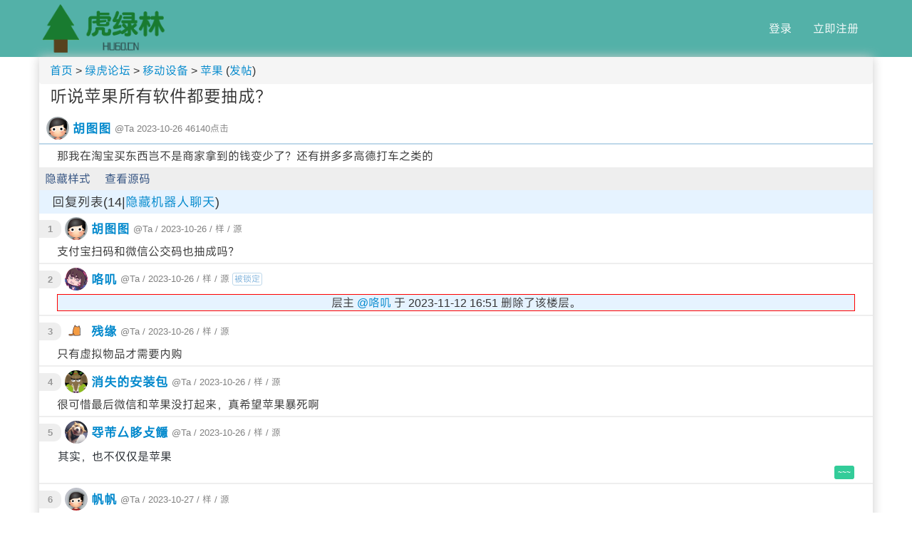

--- FILE ---
content_type: text/html; charset=utf-8
request_url: https://m.hu60.cn/q.php/bbs.topic.105505.html
body_size: 7473
content:

<!DOCTYPE html>
<html lang="zh-hans">
<head>
    <meta name="viewport" content="width=device-width,initial-scale=1">
    <meta http-equiv="content-type" content="text/html;charset=utf-8"/>
	<link rel="stylesheet" type="text/css" href="/tpl/jhin/css/default.css?r=1656213822"/>
    <link rel="stylesheet" type="text/css" href="/tpl/jhin/css/new.css?r=1744020043"/>
    <link rel="stylesheet" type="text/css" href="/tpl/jhin/css/github-markdown.css?r=1741160380"/>
    <link rel="stylesheet" type="text/css" href="/tpl/jhin/css/animate.css?r=1703919192"/>
    <link rel="stylesheet" type="text/css" href="/tpl/jhin/js/highlightjs/styles/default.css?r=1655764411"/>
    
    <script src="/tpl/jhin/js/jquery-3.1.1.min.js"></script>
	<script src="/tpl/jhin/js/humanize/humanize.js"></script>
    <script src="/tpl/jhin/js/highlightjs/highlight.min.js"></script>
    <script src="/tpl/jhin/js/flv.js/flv.min.js"></script>
    <script src="/tpl/jhin/js/hls.js/hls.min.js"></script>
    <script type="module">
        // 载入LaTeX支持
        import { LaTeXJSComponent } from "/tpl/jhin/js/latex.js/dist/latex.m.js";
        customElements.define("latex-js", LaTeXJSComponent);
    </script>

    <link rel="stylesheet" href="/tpl/jhin/js/katex/dist/katex.min.css">
    <script defer src="/tpl/jhin/js/katex/dist/katex.min.js"></script>
    <script defer src="/tpl/jhin/js/katex/dist/contrib/auto-render.min.js"></script>

	<script src="/tpl/jhin/js/layer/layer.js"></script>
    <script src="/tpl/jhin/js/hu60/header.js?r=1683456125"></script>
        <title>
	听说苹果所有软件都要抽成？ - 苹果 - 论坛
</title>
</head>
<body>
<header class="layout-header">
    <div class="case">
        <div class="header-inner">
            <div class="header-logo">
                <a href="index.index.html"><img src="/tpl/classic/img/hulvlin3.png"></a>
            </div>
            <ul class="header-nav">
                                    <li><a href="user.login.html?u=bbs.topic.105505.html" title="登录" style="margin-right:10px">登录</a>
                    </li>
                    <li><a href="user.reg.html?u=bbs.topic.105505.html" title="立即注册">立即注册</a></li>
                            </ul>
        </div>
    </div>
</header>
<div class="container">
    <div class="layout-inner">

        <!-- 页眉开始 -->
        <div class="layout-head">
            <div class="layout-head-inner">
    	    <div style="clear:both;"></div>
</div>
<script>
$(document).ready(function(){
  $("#userName").on("click",function(){
    $("#profile").toggleClass("profileMobile");
  });
  $("#profileClose,#profileFilm").on("click",function(){
    $("#userName").trigger('click');
  })
});
</script>
        </div>
        <!-- 页眉结束 -->

        <!-- 内容开始 -->
        <div class="layout-body">
            <div class="layout-sidebar">
                <div class="layout-sidebar-inner">

</div>
            </div>
            <div class="layout-content">
                
	
<script>
    /* 将内容插入编辑框obj中光标所在的位置 */
    /* 感谢 @666 (uid: 16651) 编写了该函数 */
    /* https://hu60.net/q.php/bbs.topic.86665.html */
    function hu60_insert_text(obj, str) {  
        if (document.selection) {  
            var sel = document.selection.createRange();  
            sel.text = str;  
        } else if (typeof obj.selectionStart === 'number' && typeof obj.selectionEnd === 'number') {  
            var startPos = obj.selectionStart,  
                endPos = obj.selectionEnd,  
                cursorPos = startPos,  
                tmpStr = obj.value;  
            obj.value = tmpStr.substring(0, startPos) + str + tmpStr.substring(endPos, tmpStr.length);  
            cursorPos += str.length;  
            obj.selectionStart = obj.selectionEnd = cursorPos;  
        } else {  
            obj.value += str;  
        }  
    }

    /* 将@标记插入光标位置，并使指定对象变色 */
    function atAdd(uid, that) {
        that.style.color = "#FFA500";
        var nr = document.getElementById("content");
        hu60_insert_text(nr, '@'+uid+'，');
    }
</script>

<!--导航栏-->
<div class="breadcrumb">
    <a href="index.index.html">首页</a>
            &gt; <a href="bbs.forum.0.html">绿虎论坛</a>
            &gt; <a href="bbs.forum.206.html">移动设备</a>
            &gt; <a href="bbs.forum.208.html">苹果</a>
        (<a href="bbs.newtopic.208.html">发帖</a>)</div>

<div class="topic">
							<a class="floor-link" name="0"></a><a name="/0"></a>
		<h1><span class="user-title" id="topic_title">听说苹果所有软件都要抽成？</span></h1>
		<div class="topic-meta">
            <div class="topic-avator">
                <a class="floor-link" href="?floor=0#0"><img src="https://file.hu60.cn/avatar/9726.jpg?1615370737" class="avatar"></a>
            </div>
            <div class="topic-meta-name">
			    <a class="topic-author" href="user.info.9726.html">胡图图</a>
            </div>
            <div class="topic-actions">
			    <a href="#" onclick="atAdd('胡图图',this);return false">@Ta</a>
			    2023-10-26			    <a class="floor-link" href="?floor=0#0">46140点击</a>
																				                            </div>
		</div>
		<div class="topic-content user-content" data-floorID="0" id="floor_content_0">
			那我在淘宝买东西岂不是商家拿到的钱变少了？还有拼多多高德打车之类的
		</div>
		<div class="floor_fold_bar" id="floor_fold_bar_0"></div>
		<div class="topic-panel">
              		<a href="javascript:hu60_user_style_toggle(document.querySelector('#floor_content_0'))">隐藏样式</a>
	<a href="javascript:hu60_content_display_ubb('bbs.topic', 829207, 'floor_content_0')">查看源码</a>
</div>
<div style="clear:both;"></div>
	</div>
<div class="comments">
	<div class="bar">回复列表(14|<a href="?showBot=0">隐藏机器人聊天</a>)</div>
		<div class="comments-list">
		<ul class="comments-ul">
									<li>
				<a name="1"></a><a name="/1"></a>
				<div class="floor-content-box" data-floorID="1">
					<div class="comments-meta">
					    <div class="comments-number"><a class="floor-link" href="?floor=1#1">1</a></div>
						<div class="comments-avatar">
                            <a class="floor-link" href="?floor=1#1"><img src="https://file.hu60.cn/avatar/9726.jpg?1615370737" class="avatar"></a>
                        </div>
                        <div class="comments-meta-name">
    						<a href="user.info.9726.html" class="comments-author">胡图图</a>
                        </div>
                        <div class="comments-actions">
    						<a href="#" onclick="atAdd('胡图图',this);return false">@Ta</a>
	    					/ 2023-10-26
		    									    								/ <a href="javascript:hu60_user_style_toggle(document.querySelector('#floor_content_1'))">样</a>
							/ <a href="javascript:hu60_content_display_ubb('bbs.topic', 829208, 'floor_content_1')">源</a>
																					                        </div>
					</div>
					<div class="floor-content comments-content user-content" data-floorID="1" id="floor_content_1">
						支付宝扫码和微信公交码也抽成吗？
					</div>
				</div>
				<div class="floor_fold_bar" id="floor_fold_bar_1"></div>
			</li>
									<li>
				<a name="2"></a><a name="/2"></a>
				<div class="floor-content-box" data-floorID="2">
					<div class="comments-meta">
					    <div class="comments-number"><a class="floor-link" href="?floor=2#2">2</a></div>
						<div class="comments-avatar">
                            <a class="floor-link" href="?floor=2#2"><img src="https://file.hu60.cn/avatar/24826.jpg?r=1740627521" class="avatar"></a>
                        </div>
                        <div class="comments-meta-name">
    						<a href="user.info.24826.html" class="comments-author">咯叽</a>
                        </div>
                        <div class="comments-actions">
    						<a href="#" onclick="atAdd('咯叽',this);return false">@Ta</a>
	    					/ 2023-10-26
		    									    								/ <a href="javascript:hu60_user_style_toggle(document.querySelector('#floor_content_2'))">样</a>
							/ <a href="javascript:hu60_content_display_ubb('bbs.topic', 829211, 'floor_content_2')">源</a>
																													<div class="topic-status">被锁定</div>
							                        </div>
					</div>
					<div class="floor-content comments-content user-content" data-floorID="2" id="floor_content_2">
						<div class="tp info-box">
层主 <a class="userat" href="#" onclick="atAdd('咯叽',this);return false">@</a><a class="userinfo" href="user.info.24826.html">咯叽</a> 于 2023-11-12 16:51 删除了该楼层。
</div>
					</div>
				</div>
				<div class="floor_fold_bar" id="floor_fold_bar_2"></div>
			</li>
									<li>
				<a name="3"></a><a name="/3"></a>
				<div class="floor-content-box" data-floorID="3">
					<div class="comments-meta">
					    <div class="comments-number"><a class="floor-link" href="?floor=3#3">3</a></div>
						<div class="comments-avatar">
                            <a class="floor-link" href="?floor=3#3"><img src="https://file.hu60.cn//////avatar/9977.jpg" class="avatar"></a>
                        </div>
                        <div class="comments-meta-name">
    						<a href="user.info.9977.html" class="comments-author">残缘</a>
                        </div>
                        <div class="comments-actions">
    						<a href="#" onclick="atAdd('残缘',this);return false">@Ta</a>
	    					/ 2023-10-26
		    									    								/ <a href="javascript:hu60_user_style_toggle(document.querySelector('#floor_content_3'))">样</a>
							/ <a href="javascript:hu60_content_display_ubb('bbs.topic', 829218, 'floor_content_3')">源</a>
																					                        </div>
					</div>
					<div class="floor-content comments-content user-content" data-floorID="3" id="floor_content_3">
						只有虚拟物品才需要内购
					</div>
				</div>
				<div class="floor_fold_bar" id="floor_fold_bar_3"></div>
			</li>
									<li>
				<a name="4"></a><a name="/4"></a>
				<div class="floor-content-box" data-floorID="4">
					<div class="comments-meta">
					    <div class="comments-number"><a class="floor-link" href="?floor=4#4">4</a></div>
						<div class="comments-avatar">
                            <a class="floor-link" href="?floor=4#4"><img src="https://file.hu60.cn/avatar/19309.jpg?r=1647861253" class="avatar"></a>
                        </div>
                        <div class="comments-meta-name">
    						<a href="user.info.19309.html" class="comments-author">消失的安装包</a>
                        </div>
                        <div class="comments-actions">
    						<a href="#" onclick="atAdd('消失的安装包',this);return false">@Ta</a>
	    					/ 2023-10-26
		    									    								/ <a href="javascript:hu60_user_style_toggle(document.querySelector('#floor_content_4'))">样</a>
							/ <a href="javascript:hu60_content_display_ubb('bbs.topic', 829219, 'floor_content_4')">源</a>
																					                        </div>
					</div>
					<div class="floor-content comments-content user-content" data-floorID="4" id="floor_content_4">
						很可惜最后微信和苹果没打起来，真希望苹果暴死啊
					</div>
				</div>
				<div class="floor_fold_bar" id="floor_fold_bar_4"></div>
			</li>
									<li>
				<a name="5"></a><a name="/5"></a>
				<div class="floor-content-box" data-floorID="5">
					<div class="comments-meta">
					    <div class="comments-number"><a class="floor-link" href="?floor=5#5">5</a></div>
						<div class="comments-avatar">
                            <a class="floor-link" href="?floor=5#5"><img src="https://file.hu60.cn/avatar/20514.jpg?r=1640766289" class="avatar"></a>
                        </div>
                        <div class="comments-meta-name">
    						<a href="user.info.20514.html" class="comments-author">㝶芾厶眵攴䭡</a>
                        </div>
                        <div class="comments-actions">
    						<a href="#" onclick="atAdd('㝶芾厶眵攴䭡',this);return false">@Ta</a>
	    					/ 2023-10-26
		    									    								/ <a href="javascript:hu60_user_style_toggle(document.querySelector('#floor_content_5'))">样</a>
							/ <a href="javascript:hu60_content_display_ubb('bbs.topic', 829226, 'floor_content_5')">源</a>
																					                        </div>
					</div>
					<div class="floor-content comments-content user-content" data-floorID="5" id="floor_content_5">
						<div class="markdown-body"><p>其实，也不仅仅是苹果<br />
<span class="usercss uid-20514" style="color:#fff;font-size:10px;background:#33CC99;display:inline-block;padding:2px 5px;border-radius:3px;margin-left:5px;float:right">~~~</span></p></div>
					</div>
				</div>
				<div class="floor_fold_bar" id="floor_fold_bar_5"></div>
			</li>
									<li>
				<a name="6"></a><a name="/6"></a>
				<div class="floor-content-box" data-floorID="6">
					<div class="comments-meta">
					    <div class="comments-number"><a class="floor-link" href="?floor=6#6">6</a></div>
						<div class="comments-avatar">
                            <a class="floor-link" href="?floor=6#6"><img src="/upload/default.jpg" class="avatar"></a>
                        </div>
                        <div class="comments-meta-name">
    						<a href="user.info.24357.html" class="comments-author">帆帆</a>
                        </div>
                        <div class="comments-actions">
    						<a href="#" onclick="atAdd('帆帆',this);return false">@Ta</a>
	    					/ 2023-10-27
		    									    								/ <a href="javascript:hu60_user_style_toggle(document.querySelector('#floor_content_6'))">样</a>
							/ <a href="javascript:hu60_content_display_ubb('bbs.topic', 829312, 'floor_content_6')">源</a>
																					                        </div>
					</div>
					<div class="floor-content comments-content user-content" data-floorID="6" id="floor_content_6">
						<a class="userat" href="#" onclick="atAdd('胡图图',this);return false">@</a><a class="userinfo" href="user.info.9726.html">胡图图</a>，据我了解，聚合支付都有手续费，大概千分之三点几吧
					</div>
				</div>
				<div class="floor_fold_bar" id="floor_fold_bar_6"></div>
			</li>
									<li>
				<a name="7"></a><a name="/7"></a>
				<div class="floor-content-box" data-floorID="7">
					<div class="comments-meta">
					    <div class="comments-number"><a class="floor-link" href="?floor=7#7">7</a></div>
						<div class="comments-avatar">
                            <a class="floor-link" href="?floor=7#7"><img src="https://file.hu60.cn/avatar/9726.jpg?1615370737" class="avatar"></a>
                        </div>
                        <div class="comments-meta-name">
    						<a href="user.info.9726.html" class="comments-author">胡图图</a>
                        </div>
                        <div class="comments-actions">
    						<a href="#" onclick="atAdd('胡图图',this);return false">@Ta</a>
	    					/ 2023-10-27
		    									    								/ <a href="javascript:hu60_user_style_toggle(document.querySelector('#floor_content_7'))">样</a>
							/ <a href="javascript:hu60_content_display_ubb('bbs.topic', 829328, 'floor_content_7')">源</a>
																					                        </div>
					</div>
					<div class="floor-content comments-content user-content" data-floorID="7" id="floor_content_7">
						<a class="userat" href="#" onclick="atAdd('帆帆',this);return false">@</a><a class="userinfo" href="user.info.24357.html">帆帆</a>，我担心的是苹果收我的钱，如果安卓也有无法避开那就暂不关心
					</div>
				</div>
				<div class="floor_fold_bar" id="floor_fold_bar_7"></div>
			</li>
									<li>
				<a name="8"></a><a name="/8"></a>
				<div class="floor-content-box" data-floorID="8">
					<div class="comments-meta">
					    <div class="comments-number"><a class="floor-link" href="?floor=8#8">8</a></div>
						<div class="comments-avatar">
                            <a class="floor-link" href="?floor=8#8"><img src="https://file.hu60.cn//////avatar/22230.jpg?1579492823" class="avatar"></a>
                        </div>
                        <div class="comments-meta-name">
    						<a href="user.info.22230.html" class="comments-author">hik</a>
                        </div>
                        <div class="comments-actions">
    						<a href="#" onclick="atAdd('hik',this);return false">@Ta</a>
	    					/ 2023-10-27
		    									    								/ <a href="javascript:hu60_user_style_toggle(document.querySelector('#floor_content_8'))">样</a>
							/ <a href="javascript:hu60_content_display_ubb('bbs.topic', 829332, 'floor_content_8')">源</a>
																					                        </div>
					</div>
					<div class="floor-content comments-content user-content" data-floorID="8" id="floor_content_8">
						不一样吧，一个是商城内购，一个人那啥第三方，
					</div>
				</div>
				<div class="floor_fold_bar" id="floor_fold_bar_8"></div>
			</li>
									<li>
				<a name="9"></a><a name="/9"></a>
				<div class="floor-content-box" data-floorID="9">
					<div class="comments-meta">
					    <div class="comments-number"><a class="floor-link" href="?floor=9#9">9</a></div>
						<div class="comments-avatar">
                            <a class="floor-link" href="?floor=9#9"><img src="/upload/default.jpg" class="avatar"></a>
                        </div>
                        <div class="comments-meta-name">
    						<a href="user.info.21133.html" class="comments-author">无名啊</a>
                        </div>
                        <div class="comments-actions">
    						<a href="#" onclick="atAdd('无名啊',this);return false">@Ta</a>
	    					/ 2023-10-27
		    									    								/ <a href="javascript:hu60_user_style_toggle(document.querySelector('#floor_content_9'))">样</a>
							/ <a href="javascript:hu60_content_display_ubb('bbs.topic', 829401, 'floor_content_9')">源</a>
																					                        </div>
					</div>
					<div class="floor-content comments-content user-content" data-floorID="9" id="floor_content_9">
						<div class="markdown-body"><p><a class="userat" href="#" onclick="atAdd('胡图图',this);return false">@</a><a class="userinfo" href="user.info.9726.html">胡图图</a>，好像虚拟物品比安卓贵 43%？</p>
<p>比如，安卓抖音 1 元能买 10 抖币，苹果只能买 7 抖币？</p></div>
					</div>
				</div>
				<div class="floor_fold_bar" id="floor_fold_bar_9"></div>
			</li>
									<li>
				<a name="10"></a><a name="/10"></a>
				<div class="floor-content-box" data-floorID="10">
					<div class="comments-meta">
					    <div class="comments-number"><a class="floor-link" href="?floor=10#10">10</a></div>
						<div class="comments-avatar">
                            <a class="floor-link" href="?floor=10#10"><img src="https://file.hu60.cn/avatar/22191.jpg?r=1682010556" class="avatar"></a>
                        </div>
                        <div class="comments-meta-name">
    						<a href="user.info.22191.html" class="comments-author">希望自己长胖胖</a>
                        </div>
                        <div class="comments-actions">
    						<a href="#" onclick="atAdd('希望自己长胖胖',this);return false">@Ta</a>
	    					/ 2023-10-27
		    									    								/ <a href="javascript:hu60_user_style_toggle(document.querySelector('#floor_content_10'))">样</a>
							/ <a href="javascript:hu60_content_display_ubb('bbs.topic', 829404, 'floor_content_10')">源</a>
																					                        </div>
					</div>
					<div class="floor-content comments-content user-content" data-floorID="10" id="floor_content_10">
						你在苹果应用市场下载一款游戏，比如和平精英、原神、荒野行动等，在游戏内充值100元，苹果30元，苹果抽三成，付款的3成。<br/><br/>安卓应用市场有很多家，目前有一个蓝绿应用市场联盟(简称联盟)，联盟抽六至七成，<br/>比如你用的是蓝绿厂手机，在应用市场里下载的荒野行动或者原神，在里面充值100元。有70块要给到蓝绿厂商，<br/>当然小米并没有加入这个联盟，小米用市场里的抽成是3成。<br/><br/>安卓有个好处，就是如果你是在官网下载的游戏，比如你是在原神官网或者荒野行动官网下载的官方游戏包，且未在应用市场内更新，充值时市场无法拿到抽成。<br/><br/>这也是为什么？很多游戏没有在应用市场里上架的原因。比如你在华为等应用市场内下载不到原神。
					</div>
				</div>
				<div class="floor_fold_bar" id="floor_fold_bar_10"></div>
			</li>
									<li>
				<a name="11"></a><a name="/11"></a>
				<div class="floor-content-box" data-floorID="11">
					<div class="comments-meta">
					    <div class="comments-number"><a class="floor-link" href="?floor=11#11">11</a></div>
						<div class="comments-avatar">
                            <a class="floor-link" href="?floor=11#11"><img src="https://file.hu60.cn/avatar/9726.jpg?1615370737" class="avatar"></a>
                        </div>
                        <div class="comments-meta-name">
    						<a href="user.info.9726.html" class="comments-author">胡图图</a>
                        </div>
                        <div class="comments-actions">
    						<a href="#" onclick="atAdd('胡图图',this);return false">@Ta</a>
	    					/ 2023-10-28
		    									    								/ <a href="javascript:hu60_user_style_toggle(document.querySelector('#floor_content_11'))">样</a>
							/ <a href="javascript:hu60_content_display_ubb('bbs.topic', 829442, 'floor_content_11')">源</a>
																					                        </div>
					</div>
					<div class="floor-content comments-content user-content" data-floorID="11" id="floor_content_11">
						<a class="userat" href="#" onclick="atAdd('希望自己长胖胖',this);return false">@</a><a class="userinfo" href="user.info.22191.html">希望自己长胖胖</a>，只有是游戏会这样吗？
					</div>
				</div>
				<div class="floor_fold_bar" id="floor_fold_bar_11"></div>
			</li>
									<li>
				<a name="12"></a><a name="/12"></a>
				<div class="floor-content-box" data-floorID="12">
					<div class="comments-meta">
					    <div class="comments-number"><a class="floor-link" href="?floor=12#12">12</a></div>
						<div class="comments-avatar">
                            <a class="floor-link" href="?floor=12#12"><img src="https://file.hu60.cn//////avatar/15216.jpg?1577100316" class="avatar"></a>
                        </div>
                        <div class="comments-meta-name">
    						<a href="user.info.15216.html" class="comments-author">枫叶飘</a>
                        </div>
                        <div class="comments-actions">
    						<a href="#" onclick="atAdd('枫叶飘',this);return false">@Ta</a>
	    					/ 2023-10-28
		    									    								/ <a href="javascript:hu60_user_style_toggle(document.querySelector('#floor_content_12'))">样</a>
							/ <a href="javascript:hu60_content_display_ubb('bbs.topic', 829457, 'floor_content_12')">源</a>
																					                        </div>
					</div>
					<div class="floor-content comments-content user-content" data-floorID="12" id="floor_content_12">
						<div class="markdown-body"><p>手机商店上架的都是渠道服，游戏的服务器是手机厂商搭建的，相当于游戏开发商给了他一个代理权，所以抽成高</p></div>
					</div>
				</div>
				<div class="floor_fold_bar" id="floor_fold_bar_12"></div>
			</li>
									<li>
				<a name="13"></a><a name="/13"></a>
				<div class="floor-content-box" data-floorID="13">
					<div class="comments-meta">
					    <div class="comments-number"><a class="floor-link" href="?floor=13#13">13</a></div>
						<div class="comments-avatar">
                            <a class="floor-link" href="?floor=13#13"><img src="https://file.hu60.cn/avatar/1.jpg?r=1660225893" class="avatar"></a>
                        </div>
                        <div class="comments-meta-name">
    						<a href="user.info.1.html" class="comments-author">老虎会游泳</a>
                        </div>
                        <div class="comments-actions">
    						<a href="#" onclick="atAdd('老虎会游泳',this);return false">@Ta</a>
	    					/ 2023-10-28
		    									    								/ <a href="javascript:hu60_user_style_toggle(document.querySelector('#floor_content_13'))">样</a>
							/ <a href="javascript:hu60_content_display_ubb('bbs.topic', 829469, 'floor_content_13')">源</a>
																					                        </div>
					</div>
					<div class="floor-content comments-content user-content" data-floorID="13" id="floor_content_13">
						<div class="markdown-body"><p><a class="userat" href="#" onclick="atAdd('胡图图',this);return false">@</a><a class="userinfo" href="user.info.9726.html">胡图图</a>，直播打赏也抽的，所以很多主播都会提醒别用苹果打赏。</p></div>
					</div>
				</div>
				<div class="floor_fold_bar" id="floor_fold_bar_13"></div>
			</li>
									<li>
				<a name="14"></a><a name="/14"></a>
				<div class="floor-content-box" data-floorID="14">
					<div class="comments-meta">
					    <div class="comments-number"><a class="floor-link" href="?floor=14#14">14</a></div>
						<div class="comments-avatar">
                            <a class="floor-link" href="?floor=14#14"><img src="https://file.hu60.cn//////avatar/2832.jpg?1591946033" class="avatar"></a>
                        </div>
                        <div class="comments-meta-name">
    						<a href="user.info.2832.html" class="comments-author">童真再见</a>
                        </div>
                        <div class="comments-actions">
    						<a href="#" onclick="atAdd('童真再见',this);return false">@Ta</a>
	    					/ 2023-10-30
		    									    								/ <a href="javascript:hu60_user_style_toggle(document.querySelector('#floor_content_14'))">样</a>
							/ <a href="javascript:hu60_content_display_ubb('bbs.topic', 829585, 'floor_content_14')">源</a>
																					                        </div>
					</div>
					<div class="floor-content comments-content user-content" data-floorID="14" id="floor_content_14">
						<div class="markdown-body"><p>那些直播平台用iPhone充值时候会有个弹窗，指引用户用网页方式充值可以不用手续费，不然用iPhone的充值1块钱只能充7个亏死<br />
<span class="usercss uid-2832" style="color:#fff;font-size:10px;background:#33CC99;display:inline-block;padding:2px 5px;border-radius:3px;margin-left:5px;float:right">手机</span></p></div>
					</div>
				</div>
				<div class="floor_fold_bar" id="floor_fold_bar_14"></div>
			</li>
					</ul>
	</div>
	
	<div id="review_buttons" class="widget-page tp info-box" style="display: none">
	<span id="review_status" style="margin-right: 5px"></span>
	<input id="review_all_button" type="button" value="批量提交审核" onclick='hu60_review_all()' />
    <div id="review_result"></div>
</div>
<script>
	function hu60_update_review_status() {
		let pass = 0;
		let nopass = 0;
		let hasreason = 0;
		let radios = document.querySelectorAll('form.hu60_review input[type=radio]');
		for (let i=0; i<radios.length; i++) {
			let radio = radios[i];
			if (radio.checked) {
				if (radio.value == "1") {
					pass++;
				} else {
					nopass++;
				}
			}
		}
		let texts = document.querySelectorAll('form.hu60_review input[type=input]');
		for (let i=0; i<texts.length; i++) {
			let text = texts[i];
			if (text.value.length > 0) {
				hasreason++;
			}
		}
		let msgs = [];
		if (pass > 0) {
			msgs.push('通过 ' + pass);
		}
		if (nopass > 0) {
			msgs.push('未通过 ' + nopass);
		}
		if (nopass - hasreason > 0) {
			msgs.push('缺少理由 ' + (nopass - hasreason));
			document.querySelector('#review_all_button').onclick = function() {
				document.querySelector('#review_result').innerText = '审核未通过理由不能为空';
			};
		} else {
			document.querySelector('#review_all_button').onclick = hu60_review_all;
		}
		document.querySelector('#review_status').innerText = msgs.join('，');
	}
	async function hu60_review_all() {
		let forms = document.querySelectorAll('form.hu60_review');
		let datas = [];
		for (let i=0; i<forms.length; i++) {
			let form = forms[i];
			console.log(form);
			let data = {
				'contentId': form.dataset.contentId,
				'topicId': form.dataset.topicId,
			};
			$(forms[i]).serializeArray().forEach(x => data[x.name] = x.value);
			datas.push(data);
		}
        try {
            let result = await $.ajax({
                type: "POST",
                url: 'bbs.review-all.json',
                data: JSON.stringify(datas),
                dataType: 'json',
                contentType: "application/json; charset=utf-8",
            });
            if (result.errInfo) {
                throw result.errInfo;
            }

            let success = 0;
            let fail = 0;
            let reason = [];
            result.forEach(x => {
                if (x.success) success++; else fail++;
                if (x.errmsg) reason.push(x.errmsg);
            });

            if (fail == 0 && reason.length == 0) {
                document.querySelector('#review_result').innerText = '审核提交成功';
                setTimeout(function() {
                    location.reload();
                }, 500);
                return;
            }

            let msgs = [];
            if (success > 0) msgs.push('成功 ' + success);
            if (fail > 0) msgs.push('失败 ' + fail);
            if (reason.length > 0) msgs.push("失败原因：\n" + reason.join("\n"));
            document.querySelector('#review_result').innerText = msgs.join("\n");
        } catch (ex) {
            document.querySelector('#review_result').innerText = ex.toString ? ex.toString() : JSON.stringify(ex);
        }
	}
	if (document.querySelectorAll('form.hu60_review').length > 0) {
		document.querySelector('#review_buttons').style.display = 'block';
		let inputs = document.querySelectorAll('form.hu60_review input[type=radio], form.hu60_review input[type=input]');
		for (let i=0; i<inputs.length; i++) {
			inputs[i].addEventListener('input', function () {
				hu60_update_review_status();
			});
		}
		hu60_update_review_status();

		let submits = document.querySelectorAll('form.hu60_review');
		for (let i=0; i<submits.length; i++) {
			submits[i].onsubmit = function () {
				let pass = this.querySelector('input[type=radio]').checked;
				let comment = this.querySelector('input[type=input]');
				if (!pass && comment.value.length == 0) {
					comment.placeholder = '未通过理由不能为空';
					return false;
				}
				return true;
			};
		}

		// 点审核通过按钮时移除用户自定义CSS，防止用户通过CSS隐藏恶意信息
		document.querySelectorAll('.hu60_review input').forEach(x => x.onclick = function () {
			let node = this.parentNode.parentNode.parentNode.parentNode;
			if (!node.id) node = node.parentNode; // 开启markdown模式后会多一层
			hu60_user_style_toggle(node, false);
		});
	}
</script>

	<div class="widget-page">
			</div>
	<!--回复框-->
	<div class="comments-replay">
		<div class="bar">添加新回复</div>
					回复需要<a href="user.login.html?u=bbs.topic.105505.html">登录</a>。
			</div>
</div>
<script>
$(function(){
    // 自动折叠过长内容
	var maxHeight = 768;
	$(".topic-content,.floor-content").each(function(){
		var that =$(this);
		var id=this.getAttribute("data-floorID");
		// 不折叠楼层链接指向的楼层
		if (location.hash == '#'+id || (location.hash.length > 1 && id == 0)) return;

		if(that.height() > maxHeight){
			this.style.maxHeight = maxHeight + 'px';
			$('#floor_fold_bar_'+id).html("<button data-floorID='"+id+"'>查看全部</button>");
			$('#floor_fold_bar_'+id+">button").on('click',function(){
				var id=this.getAttribute("data-floorID");
				var that=document.querySelector("#floor_content_"+id);
				// 不要使用$(that).height()进行判断，返回值是浮点数，不一定精确相等
				if(this.innerHTML == '折叠过长内容'){
					that.style.maxHeight = maxHeight + 'px';
					this.innerHTML='查看全部';
				}else{
					that.style.maxHeight = 'none';
					this.innerHTML='折叠过长内容';
				}
			});
		}
	});

    //帖子收藏与取消
    $(".favoriteTopic").click(function(e) {
      e.preventDefault();

      if($(this).attr('disabled')=='disabled')
        return;

      $(this).attr('disabled', 'disabled');
      if($(this).find('.material-icons').text()=='star_border') {
        $.getJSON("bbs.setfavoritetopic.105505.json", function(r) {
          if(r.success) {
            $(".favoriteTopic").html('<i class="material-icons">star</i>取消收藏');
          } else {
            $("#favoriteTopicError").text(r.notice);
            $("#favoriteTopicError").show();
            setTimeout('$("#favoriteTopicError").hide()', 2000);
          }
          $(".favoriteTopic").removeAttr('disabled');
        });
      } else {
        $.getJSON("bbs.unsetfavoritetopic.105505.json", function(r) {
          if(r.success) {
            $(".favoriteTopic").html('<i class="material-icons">star_border</i>加入收藏');
          } else {
            $("#favoriteTopicError").text(r.notice);
            $("#favoriteTopicError").show();
            setTimeout('$("#favoriteTopicError").hide()', 2000);
          }
          $(".favoriteTopic").removeAttr('disabled');
        });
      }
    });
});
</script>

            </div>
        </div>
        <!-- 内容结束 -->

        <!-- 页脚开始 -->
        <div class="layout-foot">
            <div class="layout-foot-inner">
                                                  </div>
        </div>
        <!-- 页脚结束 -->

    </div>
    <!-- end contain -->
</div>
<footer class="layout-footer">
    <div class="case">
        <div id="hu60_footer_action">
			            本站由<a href="https://gitee.com/hu60t/hu60wap6">hu60wap6</a>驱动 . 
            <a href="link.tpl.classic.html?url64=YmJzLnRvcGljLjEwNTUwNS5odG1s">经典主题</a> .
            <a href="index.index.html">首页</a>
        </div>
    </div>
    <div class="case">
        <div>备案号: <a href="https://beian.miit.gov.cn/" target="_blank">京ICP备18041936号-1</a></div>
    </div>
</footer>

<script src="/tpl/jhin/js/hu60/footer.js?r=1680442421"></script>

<!--页面生成用时: 0.027秒 (压缩:关)-->
</body>
</html>


--- FILE ---
content_type: text/css
request_url: https://m.hu60.cn/tpl/jhin/css/animate.css?r=1703919192
body_size: 47
content:
/* 跑马灯效果 */
@keyframes marquee {
    from {
        position: relative;
        left: 100%;
    }
    to   {
        position: relative;
        left: -10em;
    }
}


--- FILE ---
content_type: text/css
request_url: https://m.hu60.cn/tpl/jhin/css/MiSansFont.css
body_size: -27
content:
@import url('/fonts/MiSans-Normal/MiSans-Normal.css');
@import url('/fonts/MiSans-L3/MiSans-L3.css');


--- FILE ---
content_type: application/javascript
request_url: https://m.hu60.cn/tpl/jhin/js/latex.js/dist/latex.m.js
body_size: 168590
content:
var t="undefined"!=typeof globalThis?globalThis:"undefined"!=typeof window?window:"undefined"!=typeof global?global:"undefined"!=typeof self?self:{};function e(t,e,r){return t(r={path:e,exports:{},require:function(t,e){return function(){throw new Error("Dynamic requires are not currently supported by @rollup/plugin-commonjs")}(null==e&&r.path)}},r.exports),r.exports}var r,n,i=e((function(e,r){!function(n){var i=r,o=e&&e.exports==i&&e,s="object"==typeof t&&t;s.global!==s&&s.window!==s||(n=s);var a=/[\uD800-\uDBFF][\uDC00-\uDFFF]/g,l=/[\x01-\x7F]/g,u=/[\x01-\t\x0B\f\x0E-\x1F\x7F\x81\x8D\x8F\x90\x9D\xA0-\uFFFF]/g,c=/<\u20D2|=\u20E5|>\u20D2|\u205F\u200A|\u219D\u0338|\u2202\u0338|\u2220\u20D2|\u2229\uFE00|\u222A\uFE00|\u223C\u20D2|\u223D\u0331|\u223E\u0333|\u2242\u0338|\u224B\u0338|\u224D\u20D2|\u224E\u0338|\u224F\u0338|\u2250\u0338|\u2261\u20E5|\u2264\u20D2|\u2265\u20D2|\u2266\u0338|\u2267\u0338|\u2268\uFE00|\u2269\uFE00|\u226A\u0338|\u226A\u20D2|\u226B\u0338|\u226B\u20D2|\u227F\u0338|\u2282\u20D2|\u2283\u20D2|\u228A\uFE00|\u228B\uFE00|\u228F\u0338|\u2290\u0338|\u2293\uFE00|\u2294\uFE00|\u22B4\u20D2|\u22B5\u20D2|\u22D8\u0338|\u22D9\u0338|\u22DA\uFE00|\u22DB\uFE00|\u22F5\u0338|\u22F9\u0338|\u2933\u0338|\u29CF\u0338|\u29D0\u0338|\u2A6D\u0338|\u2A70\u0338|\u2A7D\u0338|\u2A7E\u0338|\u2AA1\u0338|\u2AA2\u0338|\u2AAC\uFE00|\u2AAD\uFE00|\u2AAF\u0338|\u2AB0\u0338|\u2AC5\u0338|\u2AC6\u0338|\u2ACB\uFE00|\u2ACC\uFE00|\u2AFD\u20E5|[\xA0-\u0113\u0116-\u0122\u0124-\u012B\u012E-\u014D\u0150-\u017E\u0192\u01B5\u01F5\u0237\u02C6\u02C7\u02D8-\u02DD\u0311\u0391-\u03A1\u03A3-\u03A9\u03B1-\u03C9\u03D1\u03D2\u03D5\u03D6\u03DC\u03DD\u03F0\u03F1\u03F5\u03F6\u0401-\u040C\u040E-\u044F\u0451-\u045C\u045E\u045F\u2002-\u2005\u2007-\u2010\u2013-\u2016\u2018-\u201A\u201C-\u201E\u2020-\u2022\u2025\u2026\u2030-\u2035\u2039\u203A\u203E\u2041\u2043\u2044\u204F\u2057\u205F-\u2063\u20AC\u20DB\u20DC\u2102\u2105\u210A-\u2113\u2115-\u211E\u2122\u2124\u2127-\u2129\u212C\u212D\u212F-\u2131\u2133-\u2138\u2145-\u2148\u2153-\u215E\u2190-\u219B\u219D-\u21A7\u21A9-\u21AE\u21B0-\u21B3\u21B5-\u21B7\u21BA-\u21DB\u21DD\u21E4\u21E5\u21F5\u21FD-\u2205\u2207-\u2209\u220B\u220C\u220F-\u2214\u2216-\u2218\u221A\u221D-\u2238\u223A-\u2257\u2259\u225A\u225C\u225F-\u2262\u2264-\u228B\u228D-\u229B\u229D-\u22A5\u22A7-\u22B0\u22B2-\u22BB\u22BD-\u22DB\u22DE-\u22E3\u22E6-\u22F7\u22F9-\u22FE\u2305\u2306\u2308-\u2310\u2312\u2313\u2315\u2316\u231C-\u231F\u2322\u2323\u232D\u232E\u2336\u233D\u233F\u237C\u23B0\u23B1\u23B4-\u23B6\u23DC-\u23DF\u23E2\u23E7\u2423\u24C8\u2500\u2502\u250C\u2510\u2514\u2518\u251C\u2524\u252C\u2534\u253C\u2550-\u256C\u2580\u2584\u2588\u2591-\u2593\u25A1\u25AA\u25AB\u25AD\u25AE\u25B1\u25B3-\u25B5\u25B8\u25B9\u25BD-\u25BF\u25C2\u25C3\u25CA\u25CB\u25EC\u25EF\u25F8-\u25FC\u2605\u2606\u260E\u2640\u2642\u2660\u2663\u2665\u2666\u266A\u266D-\u266F\u2713\u2717\u2720\u2736\u2758\u2772\u2773\u27C8\u27C9\u27E6-\u27ED\u27F5-\u27FA\u27FC\u27FF\u2902-\u2905\u290C-\u2913\u2916\u2919-\u2920\u2923-\u292A\u2933\u2935-\u2939\u293C\u293D\u2945\u2948-\u294B\u294E-\u2976\u2978\u2979\u297B-\u297F\u2985\u2986\u298B-\u2996\u299A\u299C\u299D\u29A4-\u29B7\u29B9\u29BB\u29BC\u29BE-\u29C5\u29C9\u29CD-\u29D0\u29DC-\u29DE\u29E3-\u29E5\u29EB\u29F4\u29F6\u2A00-\u2A02\u2A04\u2A06\u2A0C\u2A0D\u2A10-\u2A17\u2A22-\u2A27\u2A29\u2A2A\u2A2D-\u2A31\u2A33-\u2A3C\u2A3F\u2A40\u2A42-\u2A4D\u2A50\u2A53-\u2A58\u2A5A-\u2A5D\u2A5F\u2A66\u2A6A\u2A6D-\u2A75\u2A77-\u2A9A\u2A9D-\u2AA2\u2AA4-\u2AB0\u2AB3-\u2AC8\u2ACB\u2ACC\u2ACF-\u2ADB\u2AE4\u2AE6-\u2AE9\u2AEB-\u2AF3\u2AFD\uFB00-\uFB04]|\uD835[\uDC9C\uDC9E\uDC9F\uDCA2\uDCA5\uDCA6\uDCA9-\uDCAC\uDCAE-\uDCB9\uDCBB\uDCBD-\uDCC3\uDCC5-\uDCCF\uDD04\uDD05\uDD07-\uDD0A\uDD0D-\uDD14\uDD16-\uDD1C\uDD1E-\uDD39\uDD3B-\uDD3E\uDD40-\uDD44\uDD46\uDD4A-\uDD50\uDD52-\uDD6B]/g,h={"­":"shy","‌":"zwnj","‍":"zwj","‎":"lrm","⁣":"ic","⁢":"it","⁡":"af","‏":"rlm","​":"ZeroWidthSpace","⁠":"NoBreak","̑":"DownBreve","⃛":"tdot","⃜":"DotDot","\t":"Tab","\n":"NewLine"," ":"puncsp"," ":"MediumSpace"," ":"thinsp"," ":"hairsp"," ":"emsp13"," ":"ensp"," ":"emsp14"," ":"emsp"," ":"numsp"," ":"nbsp","  ":"ThickSpace","‾":"oline",_:"lowbar","‐":"dash","–":"ndash","—":"mdash","―":"horbar",",":"comma",";":"semi","⁏":"bsemi",":":"colon","⩴":"Colone","!":"excl","¡":"iexcl","?":"quest","¿":"iquest",".":"period","‥":"nldr","…":"mldr","·":"middot","'":"apos","‘":"lsquo","’":"rsquo","‚":"sbquo","‹":"lsaquo","›":"rsaquo",'"':"quot","“":"ldquo","”":"rdquo","„":"bdquo","«":"laquo","»":"raquo","(":"lpar",")":"rpar","[":"lsqb","]":"rsqb","{":"lcub","}":"rcub","⌈":"lceil","⌉":"rceil","⌊":"lfloor","⌋":"rfloor","⦅":"lopar","⦆":"ropar","⦋":"lbrke","⦌":"rbrke","⦍":"lbrkslu","⦎":"rbrksld","⦏":"lbrksld","⦐":"rbrkslu","⦑":"langd","⦒":"rangd","⦓":"lparlt","⦔":"rpargt","⦕":"gtlPar","⦖":"ltrPar","⟦":"lobrk","⟧":"robrk","⟨":"lang","⟩":"rang","⟪":"Lang","⟫":"Rang","⟬":"loang","⟭":"roang","❲":"lbbrk","❳":"rbbrk","‖":"Vert","§":"sect","¶":"para","@":"commat","*":"ast","/":"sol",undefined:null,"&":"amp","#":"num","%":"percnt","‰":"permil","‱":"pertenk","†":"dagger","‡":"Dagger","•":"bull","⁃":"hybull","′":"prime","″":"Prime","‴":"tprime","⁗":"qprime","‵":"bprime","⁁":"caret","`":"grave","´":"acute","˜":"tilde","^":"Hat","¯":"macr","˘":"breve","˙":"dot","¨":"die","˚":"ring","˝":"dblac","¸":"cedil","˛":"ogon","ˆ":"circ","ˇ":"caron","°":"deg","©":"copy","®":"reg","℗":"copysr","℘":"wp","℞":"rx","℧":"mho","℩":"iiota","←":"larr","↚":"nlarr","→":"rarr","↛":"nrarr","↑":"uarr","↓":"darr","↔":"harr","↮":"nharr","↕":"varr","↖":"nwarr","↗":"nearr","↘":"searr","↙":"swarr","↝":"rarrw","↝̸":"nrarrw","↞":"Larr","↟":"Uarr","↠":"Rarr","↡":"Darr","↢":"larrtl","↣":"rarrtl","↤":"mapstoleft","↥":"mapstoup","↦":"map","↧":"mapstodown","↩":"larrhk","↪":"rarrhk","↫":"larrlp","↬":"rarrlp","↭":"harrw","↰":"lsh","↱":"rsh","↲":"ldsh","↳":"rdsh","↵":"crarr","↶":"cularr","↷":"curarr","↺":"olarr","↻":"orarr","↼":"lharu","↽":"lhard","↾":"uharr","↿":"uharl","⇀":"rharu","⇁":"rhard","⇂":"dharr","⇃":"dharl","⇄":"rlarr","⇅":"udarr","⇆":"lrarr","⇇":"llarr","⇈":"uuarr","⇉":"rrarr","⇊":"ddarr","⇋":"lrhar","⇌":"rlhar","⇐":"lArr","⇍":"nlArr","⇑":"uArr","⇒":"rArr","⇏":"nrArr","⇓":"dArr","⇔":"iff","⇎":"nhArr","⇕":"vArr","⇖":"nwArr","⇗":"neArr","⇘":"seArr","⇙":"swArr","⇚":"lAarr","⇛":"rAarr","⇝":"zigrarr","⇤":"larrb","⇥":"rarrb","⇵":"duarr","⇽":"loarr","⇾":"roarr","⇿":"hoarr","∀":"forall","∁":"comp","∂":"part","∂̸":"npart","∃":"exist","∄":"nexist","∅":"empty","∇":"Del","∈":"in","∉":"notin","∋":"ni","∌":"notni","϶":"bepsi","∏":"prod","∐":"coprod","∑":"sum","+":"plus","±":"pm","÷":"div","×":"times","<":"lt","≮":"nlt","<⃒":"nvlt","=":"equals","≠":"ne","=⃥":"bne","⩵":"Equal",">":"gt","≯":"ngt",">⃒":"nvgt","¬":"not","|":"vert","¦":"brvbar","−":"minus","∓":"mp","∔":"plusdo","⁄":"frasl","∖":"setmn","∗":"lowast","∘":"compfn","√":"Sqrt","∝":"prop","∞":"infin","∟":"angrt","∠":"ang","∠⃒":"nang","∡":"angmsd","∢":"angsph","∣":"mid","∤":"nmid","∥":"par","∦":"npar","∧":"and","∨":"or","∩":"cap","∩︀":"caps","∪":"cup","∪︀":"cups","∫":"int","∬":"Int","∭":"tint","⨌":"qint","∮":"oint","∯":"Conint","∰":"Cconint","∱":"cwint","∲":"cwconint","∳":"awconint","∴":"there4","∵":"becaus","∶":"ratio","∷":"Colon","∸":"minusd","∺":"mDDot","∻":"homtht","∼":"sim","≁":"nsim","∼⃒":"nvsim","∽":"bsim","∽̱":"race","∾":"ac","∾̳":"acE","∿":"acd","≀":"wr","≂":"esim","≂̸":"nesim","≃":"sime","≄":"nsime","≅":"cong","≇":"ncong","≆":"simne","≈":"ap","≉":"nap","≊":"ape","≋":"apid","≋̸":"napid","≌":"bcong","≍":"CupCap","≭":"NotCupCap","≍⃒":"nvap","≎":"bump","≎̸":"nbump","≏":"bumpe","≏̸":"nbumpe","≐":"doteq","≐̸":"nedot","≑":"eDot","≒":"efDot","≓":"erDot","≔":"colone","≕":"ecolon","≖":"ecir","≗":"cire","≙":"wedgeq","≚":"veeeq","≜":"trie","≟":"equest","≡":"equiv","≢":"nequiv","≡⃥":"bnequiv","≤":"le","≰":"nle","≤⃒":"nvle","≥":"ge","≱":"nge","≥⃒":"nvge","≦":"lE","≦̸":"nlE","≧":"gE","≧̸":"ngE","≨︀":"lvnE","≨":"lnE","≩":"gnE","≩︀":"gvnE","≪":"ll","≪̸":"nLtv","≪⃒":"nLt","≫":"gg","≫̸":"nGtv","≫⃒":"nGt","≬":"twixt","≲":"lsim","≴":"nlsim","≳":"gsim","≵":"ngsim","≶":"lg","≸":"ntlg","≷":"gl","≹":"ntgl","≺":"pr","⊀":"npr","≻":"sc","⊁":"nsc","≼":"prcue","⋠":"nprcue","≽":"sccue","⋡":"nsccue","≾":"prsim","≿":"scsim","≿̸":"NotSucceedsTilde","⊂":"sub","⊄":"nsub","⊂⃒":"vnsub","⊃":"sup","⊅":"nsup","⊃⃒":"vnsup","⊆":"sube","⊈":"nsube","⊇":"supe","⊉":"nsupe","⊊︀":"vsubne","⊊":"subne","⊋︀":"vsupne","⊋":"supne","⊍":"cupdot","⊎":"uplus","⊏":"sqsub","⊏̸":"NotSquareSubset","⊐":"sqsup","⊐̸":"NotSquareSuperset","⊑":"sqsube","⋢":"nsqsube","⊒":"sqsupe","⋣":"nsqsupe","⊓":"sqcap","⊓︀":"sqcaps","⊔":"sqcup","⊔︀":"sqcups","⊕":"oplus","⊖":"ominus","⊗":"otimes","⊘":"osol","⊙":"odot","⊚":"ocir","⊛":"oast","⊝":"odash","⊞":"plusb","⊟":"minusb","⊠":"timesb","⊡":"sdotb","⊢":"vdash","⊬":"nvdash","⊣":"dashv","⊤":"top","⊥":"bot","⊧":"models","⊨":"vDash","⊭":"nvDash","⊩":"Vdash","⊮":"nVdash","⊪":"Vvdash","⊫":"VDash","⊯":"nVDash","⊰":"prurel","⊲":"vltri","⋪":"nltri","⊳":"vrtri","⋫":"nrtri","⊴":"ltrie","⋬":"nltrie","⊴⃒":"nvltrie","⊵":"rtrie","⋭":"nrtrie","⊵⃒":"nvrtrie","⊶":"origof","⊷":"imof","⊸":"mumap","⊹":"hercon","⊺":"intcal","⊻":"veebar","⊽":"barvee","⊾":"angrtvb","⊿":"lrtri","⋀":"Wedge","⋁":"Vee","⋂":"xcap","⋃":"xcup","⋄":"diam","⋅":"sdot","⋆":"Star","⋇":"divonx","⋈":"bowtie","⋉":"ltimes","⋊":"rtimes","⋋":"lthree","⋌":"rthree","⋍":"bsime","⋎":"cuvee","⋏":"cuwed","⋐":"Sub","⋑":"Sup","⋒":"Cap","⋓":"Cup","⋔":"fork","⋕":"epar","⋖":"ltdot","⋗":"gtdot","⋘":"Ll","⋘̸":"nLl","⋙":"Gg","⋙̸":"nGg","⋚︀":"lesg","⋚":"leg","⋛":"gel","⋛︀":"gesl","⋞":"cuepr","⋟":"cuesc","⋦":"lnsim","⋧":"gnsim","⋨":"prnsim","⋩":"scnsim","⋮":"vellip","⋯":"ctdot","⋰":"utdot","⋱":"dtdot","⋲":"disin","⋳":"isinsv","⋴":"isins","⋵":"isindot","⋵̸":"notindot","⋶":"notinvc","⋷":"notinvb","⋹":"isinE","⋹̸":"notinE","⋺":"nisd","⋻":"xnis","⋼":"nis","⋽":"notnivc","⋾":"notnivb","⌅":"barwed","⌆":"Barwed","⌌":"drcrop","⌍":"dlcrop","⌎":"urcrop","⌏":"ulcrop","⌐":"bnot","⌒":"profline","⌓":"profsurf","⌕":"telrec","⌖":"target","⌜":"ulcorn","⌝":"urcorn","⌞":"dlcorn","⌟":"drcorn","⌢":"frown","⌣":"smile","⌭":"cylcty","⌮":"profalar","⌶":"topbot","⌽":"ovbar","⌿":"solbar","⍼":"angzarr","⎰":"lmoust","⎱":"rmoust","⎴":"tbrk","⎵":"bbrk","⎶":"bbrktbrk","⏜":"OverParenthesis","⏝":"UnderParenthesis","⏞":"OverBrace","⏟":"UnderBrace","⏢":"trpezium","⏧":"elinters","␣":"blank","─":"boxh","│":"boxv","┌":"boxdr","┐":"boxdl","└":"boxur","┘":"boxul","├":"boxvr","┤":"boxvl","┬":"boxhd","┴":"boxhu","┼":"boxvh","═":"boxH","║":"boxV","╒":"boxdR","╓":"boxDr","╔":"boxDR","╕":"boxdL","╖":"boxDl","╗":"boxDL","╘":"boxuR","╙":"boxUr","╚":"boxUR","╛":"boxuL","╜":"boxUl","╝":"boxUL","╞":"boxvR","╟":"boxVr","╠":"boxVR","╡":"boxvL","╢":"boxVl","╣":"boxVL","╤":"boxHd","╥":"boxhD","╦":"boxHD","╧":"boxHu","╨":"boxhU","╩":"boxHU","╪":"boxvH","╫":"boxVh","╬":"boxVH","▀":"uhblk","▄":"lhblk","█":"block","░":"blk14","▒":"blk12","▓":"blk34","□":"squ","▪":"squf","▫":"EmptyVerySmallSquare","▭":"rect","▮":"marker","▱":"fltns","△":"xutri","▴":"utrif","▵":"utri","▸":"rtrif","▹":"rtri","▽":"xdtri","▾":"dtrif","▿":"dtri","◂":"ltrif","◃":"ltri","◊":"loz","○":"cir","◬":"tridot","◯":"xcirc","◸":"ultri","◹":"urtri","◺":"lltri","◻":"EmptySmallSquare","◼":"FilledSmallSquare","★":"starf","☆":"star","☎":"phone","♀":"female","♂":"male","♠":"spades","♣":"clubs","♥":"hearts","♦":"diams","♪":"sung","✓":"check","✗":"cross","✠":"malt","✶":"sext","❘":"VerticalSeparator","⟈":"bsolhsub","⟉":"suphsol","⟵":"xlarr","⟶":"xrarr","⟷":"xharr","⟸":"xlArr","⟹":"xrArr","⟺":"xhArr","⟼":"xmap","⟿":"dzigrarr","⤂":"nvlArr","⤃":"nvrArr","⤄":"nvHarr","⤅":"Map","⤌":"lbarr","⤍":"rbarr","⤎":"lBarr","⤏":"rBarr","⤐":"RBarr","⤑":"DDotrahd","⤒":"UpArrowBar","⤓":"DownArrowBar","⤖":"Rarrtl","⤙":"latail","⤚":"ratail","⤛":"lAtail","⤜":"rAtail","⤝":"larrfs","⤞":"rarrfs","⤟":"larrbfs","⤠":"rarrbfs","⤣":"nwarhk","⤤":"nearhk","⤥":"searhk","⤦":"swarhk","⤧":"nwnear","⤨":"toea","⤩":"tosa","⤪":"swnwar","⤳":"rarrc","⤳̸":"nrarrc","⤵":"cudarrr","⤶":"ldca","⤷":"rdca","⤸":"cudarrl","⤹":"larrpl","⤼":"curarrm","⤽":"cularrp","⥅":"rarrpl","⥈":"harrcir","⥉":"Uarrocir","⥊":"lurdshar","⥋":"ldrushar","⥎":"LeftRightVector","⥏":"RightUpDownVector","⥐":"DownLeftRightVector","⥑":"LeftUpDownVector","⥒":"LeftVectorBar","⥓":"RightVectorBar","⥔":"RightUpVectorBar","⥕":"RightDownVectorBar","⥖":"DownLeftVectorBar","⥗":"DownRightVectorBar","⥘":"LeftUpVectorBar","⥙":"LeftDownVectorBar","⥚":"LeftTeeVector","⥛":"RightTeeVector","⥜":"RightUpTeeVector","⥝":"RightDownTeeVector","⥞":"DownLeftTeeVector","⥟":"DownRightTeeVector","⥠":"LeftUpTeeVector","⥡":"LeftDownTeeVector","⥢":"lHar","⥣":"uHar","⥤":"rHar","⥥":"dHar","⥦":"luruhar","⥧":"ldrdhar","⥨":"ruluhar","⥩":"rdldhar","⥪":"lharul","⥫":"llhard","⥬":"rharul","⥭":"lrhard","⥮":"udhar","⥯":"duhar","⥰":"RoundImplies","⥱":"erarr","⥲":"simrarr","⥳":"larrsim","⥴":"rarrsim","⥵":"rarrap","⥶":"ltlarr","⥸":"gtrarr","⥹":"subrarr","⥻":"suplarr","⥼":"lfisht","⥽":"rfisht","⥾":"ufisht","⥿":"dfisht","⦚":"vzigzag","⦜":"vangrt","⦝":"angrtvbd","⦤":"ange","⦥":"range","⦦":"dwangle","⦧":"uwangle","⦨":"angmsdaa","⦩":"angmsdab","⦪":"angmsdac","⦫":"angmsdad","⦬":"angmsdae","⦭":"angmsdaf","⦮":"angmsdag","⦯":"angmsdah","⦰":"bemptyv","⦱":"demptyv","⦲":"cemptyv","⦳":"raemptyv","⦴":"laemptyv","⦵":"ohbar","⦶":"omid","⦷":"opar","⦹":"operp","⦻":"olcross","⦼":"odsold","⦾":"olcir","⦿":"ofcir","⧀":"olt","⧁":"ogt","⧂":"cirscir","⧃":"cirE","⧄":"solb","⧅":"bsolb","⧉":"boxbox","⧍":"trisb","⧎":"rtriltri","⧏":"LeftTriangleBar","⧏̸":"NotLeftTriangleBar","⧐":"RightTriangleBar","⧐̸":"NotRightTriangleBar","⧜":"iinfin","⧝":"infintie","⧞":"nvinfin","⧣":"eparsl","⧤":"smeparsl","⧥":"eqvparsl","⧫":"lozf","⧴":"RuleDelayed","⧶":"dsol","⨀":"xodot","⨁":"xoplus","⨂":"xotime","⨄":"xuplus","⨆":"xsqcup","⨍":"fpartint","⨐":"cirfnint","⨑":"awint","⨒":"rppolint","⨓":"scpolint","⨔":"npolint","⨕":"pointint","⨖":"quatint","⨗":"intlarhk","⨢":"pluscir","⨣":"plusacir","⨤":"simplus","⨥":"plusdu","⨦":"plussim","⨧":"plustwo","⨩":"mcomma","⨪":"minusdu","⨭":"loplus","⨮":"roplus","⨯":"Cross","⨰":"timesd","⨱":"timesbar","⨳":"smashp","⨴":"lotimes","⨵":"rotimes","⨶":"otimesas","⨷":"Otimes","⨸":"odiv","⨹":"triplus","⨺":"triminus","⨻":"tritime","⨼":"iprod","⨿":"amalg","⩀":"capdot","⩂":"ncup","⩃":"ncap","⩄":"capand","⩅":"cupor","⩆":"cupcap","⩇":"capcup","⩈":"cupbrcap","⩉":"capbrcup","⩊":"cupcup","⩋":"capcap","⩌":"ccups","⩍":"ccaps","⩐":"ccupssm","⩓":"And","⩔":"Or","⩕":"andand","⩖":"oror","⩗":"orslope","⩘":"andslope","⩚":"andv","⩛":"orv","⩜":"andd","⩝":"ord","⩟":"wedbar","⩦":"sdote","⩪":"simdot","⩭":"congdot","⩭̸":"ncongdot","⩮":"easter","⩯":"apacir","⩰":"apE","⩰̸":"napE","⩱":"eplus","⩲":"pluse","⩳":"Esim","⩷":"eDDot","⩸":"equivDD","⩹":"ltcir","⩺":"gtcir","⩻":"ltquest","⩼":"gtquest","⩽":"les","⩽̸":"nles","⩾":"ges","⩾̸":"nges","⩿":"lesdot","⪀":"gesdot","⪁":"lesdoto","⪂":"gesdoto","⪃":"lesdotor","⪄":"gesdotol","⪅":"lap","⪆":"gap","⪇":"lne","⪈":"gne","⪉":"lnap","⪊":"gnap","⪋":"lEg","⪌":"gEl","⪍":"lsime","⪎":"gsime","⪏":"lsimg","⪐":"gsiml","⪑":"lgE","⪒":"glE","⪓":"lesges","⪔":"gesles","⪕":"els","⪖":"egs","⪗":"elsdot","⪘":"egsdot","⪙":"el","⪚":"eg","⪝":"siml","⪞":"simg","⪟":"simlE","⪠":"simgE","⪡":"LessLess","⪡̸":"NotNestedLessLess","⪢":"GreaterGreater","⪢̸":"NotNestedGreaterGreater","⪤":"glj","⪥":"gla","⪦":"ltcc","⪧":"gtcc","⪨":"lescc","⪩":"gescc","⪪":"smt","⪫":"lat","⪬":"smte","⪬︀":"smtes","⪭":"late","⪭︀":"lates","⪮":"bumpE","⪯":"pre","⪯̸":"npre","⪰":"sce","⪰̸":"nsce","⪳":"prE","⪴":"scE","⪵":"prnE","⪶":"scnE","⪷":"prap","⪸":"scap","⪹":"prnap","⪺":"scnap","⪻":"Pr","⪼":"Sc","⪽":"subdot","⪾":"supdot","⪿":"subplus","⫀":"supplus","⫁":"submult","⫂":"supmult","⫃":"subedot","⫄":"supedot","⫅":"subE","⫅̸":"nsubE","⫆":"supE","⫆̸":"nsupE","⫇":"subsim","⫈":"supsim","⫋︀":"vsubnE","⫋":"subnE","⫌︀":"vsupnE","⫌":"supnE","⫏":"csub","⫐":"csup","⫑":"csube","⫒":"csupe","⫓":"subsup","⫔":"supsub","⫕":"subsub","⫖":"supsup","⫗":"suphsub","⫘":"supdsub","⫙":"forkv","⫚":"topfork","⫛":"mlcp","⫤":"Dashv","⫦":"Vdashl","⫧":"Barv","⫨":"vBar","⫩":"vBarv","⫫":"Vbar","⫬":"Not","⫭":"bNot","⫮":"rnmid","⫯":"cirmid","⫰":"midcir","⫱":"topcir","⫲":"nhpar","⫳":"parsim","⫽":"parsl","⫽⃥":"nparsl","♭":"flat","♮":"natur","♯":"sharp","¤":"curren","¢":"cent",$:"dollar","£":"pound","¥":"yen","€":"euro","¹":"sup1","½":"half","⅓":"frac13","¼":"frac14","⅕":"frac15","⅙":"frac16","⅛":"frac18","²":"sup2","⅔":"frac23","⅖":"frac25","³":"sup3","¾":"frac34","⅗":"frac35","⅜":"frac38","⅘":"frac45","⅚":"frac56","⅝":"frac58","⅞":"frac78","𝒶":"ascr","𝕒":"aopf","𝔞":"afr","𝔸":"Aopf","𝔄":"Afr","𝒜":"Ascr","ª":"ordf","á":"aacute","Á":"Aacute","à":"agrave","À":"Agrave","ă":"abreve","Ă":"Abreve","â":"acirc","Â":"Acirc","å":"aring","Å":"angst","ä":"auml","Ä":"Auml","ã":"atilde","Ã":"Atilde","ą":"aogon","Ą":"Aogon","ā":"amacr","Ā":"Amacr","æ":"aelig","Æ":"AElig","𝒷":"bscr","𝕓":"bopf","𝔟":"bfr","𝔹":"Bopf","ℬ":"Bscr","𝔅":"Bfr","𝔠":"cfr","𝒸":"cscr","𝕔":"copf","ℭ":"Cfr","𝒞":"Cscr","ℂ":"Copf","ć":"cacute","Ć":"Cacute","ĉ":"ccirc","Ĉ":"Ccirc","č":"ccaron","Č":"Ccaron","ċ":"cdot","Ċ":"Cdot","ç":"ccedil","Ç":"Ccedil","℅":"incare","𝔡":"dfr","ⅆ":"dd","𝕕":"dopf","𝒹":"dscr","𝒟":"Dscr","𝔇":"Dfr","ⅅ":"DD","𝔻":"Dopf","ď":"dcaron","Ď":"Dcaron","đ":"dstrok","Đ":"Dstrok","ð":"eth","Ð":"ETH","ⅇ":"ee","ℯ":"escr","𝔢":"efr","𝕖":"eopf","ℰ":"Escr","𝔈":"Efr","𝔼":"Eopf","é":"eacute","É":"Eacute","è":"egrave","È":"Egrave","ê":"ecirc","Ê":"Ecirc","ě":"ecaron","Ě":"Ecaron","ë":"euml","Ë":"Euml","ė":"edot","Ė":"Edot","ę":"eogon","Ę":"Eogon","ē":"emacr","Ē":"Emacr","𝔣":"ffr","𝕗":"fopf","𝒻":"fscr","𝔉":"Ffr","𝔽":"Fopf","ℱ":"Fscr","ﬀ":"fflig","ﬃ":"ffilig","ﬄ":"ffllig","ﬁ":"filig",fj:"fjlig","ﬂ":"fllig","ƒ":"fnof","ℊ":"gscr","𝕘":"gopf","𝔤":"gfr","𝒢":"Gscr","𝔾":"Gopf","𝔊":"Gfr","ǵ":"gacute","ğ":"gbreve","Ğ":"Gbreve","ĝ":"gcirc","Ĝ":"Gcirc","ġ":"gdot","Ġ":"Gdot","Ģ":"Gcedil","𝔥":"hfr","ℎ":"planckh","𝒽":"hscr","𝕙":"hopf","ℋ":"Hscr","ℌ":"Hfr","ℍ":"Hopf","ĥ":"hcirc","Ĥ":"Hcirc","ℏ":"hbar","ħ":"hstrok","Ħ":"Hstrok","𝕚":"iopf","𝔦":"ifr","𝒾":"iscr","ⅈ":"ii","𝕀":"Iopf","ℐ":"Iscr","ℑ":"Im","í":"iacute","Í":"Iacute","ì":"igrave","Ì":"Igrave","î":"icirc","Î":"Icirc","ï":"iuml","Ï":"Iuml","ĩ":"itilde","Ĩ":"Itilde","İ":"Idot","į":"iogon","Į":"Iogon","ī":"imacr","Ī":"Imacr","ĳ":"ijlig","Ĳ":"IJlig","ı":"imath","𝒿":"jscr","𝕛":"jopf","𝔧":"jfr","𝒥":"Jscr","𝔍":"Jfr","𝕁":"Jopf","ĵ":"jcirc","Ĵ":"Jcirc","ȷ":"jmath","𝕜":"kopf","𝓀":"kscr","𝔨":"kfr","𝒦":"Kscr","𝕂":"Kopf","𝔎":"Kfr","ķ":"kcedil","Ķ":"Kcedil","𝔩":"lfr","𝓁":"lscr","ℓ":"ell","𝕝":"lopf","ℒ":"Lscr","𝔏":"Lfr","𝕃":"Lopf","ĺ":"lacute","Ĺ":"Lacute","ľ":"lcaron","Ľ":"Lcaron","ļ":"lcedil","Ļ":"Lcedil","ł":"lstrok","Ł":"Lstrok","ŀ":"lmidot","Ŀ":"Lmidot","𝔪":"mfr","𝕞":"mopf","𝓂":"mscr","𝔐":"Mfr","𝕄":"Mopf","ℳ":"Mscr","𝔫":"nfr","𝕟":"nopf","𝓃":"nscr","ℕ":"Nopf","𝒩":"Nscr","𝔑":"Nfr","ń":"nacute","Ń":"Nacute","ň":"ncaron","Ň":"Ncaron","ñ":"ntilde","Ñ":"Ntilde","ņ":"ncedil","Ņ":"Ncedil","№":"numero","ŋ":"eng","Ŋ":"ENG","𝕠":"oopf","𝔬":"ofr","ℴ":"oscr","𝒪":"Oscr","𝔒":"Ofr","𝕆":"Oopf","º":"ordm","ó":"oacute","Ó":"Oacute","ò":"ograve","Ò":"Ograve","ô":"ocirc","Ô":"Ocirc","ö":"ouml","Ö":"Ouml","ő":"odblac","Ő":"Odblac","õ":"otilde","Õ":"Otilde","ø":"oslash","Ø":"Oslash","ō":"omacr","Ō":"Omacr","œ":"oelig","Œ":"OElig","𝔭":"pfr","𝓅":"pscr","𝕡":"popf","ℙ":"Popf","𝔓":"Pfr","𝒫":"Pscr","𝕢":"qopf","𝔮":"qfr","𝓆":"qscr","𝒬":"Qscr","𝔔":"Qfr","ℚ":"Qopf","ĸ":"kgreen","𝔯":"rfr","𝕣":"ropf","𝓇":"rscr","ℛ":"Rscr","ℜ":"Re","ℝ":"Ropf","ŕ":"racute","Ŕ":"Racute","ř":"rcaron","Ř":"Rcaron","ŗ":"rcedil","Ŗ":"Rcedil","𝕤":"sopf","𝓈":"sscr","𝔰":"sfr","𝕊":"Sopf","𝔖":"Sfr","𝒮":"Sscr","Ⓢ":"oS","ś":"sacute","Ś":"Sacute","ŝ":"scirc","Ŝ":"Scirc","š":"scaron","Š":"Scaron","ş":"scedil","Ş":"Scedil","ß":"szlig","𝔱":"tfr","𝓉":"tscr","𝕥":"topf","𝒯":"Tscr","𝔗":"Tfr","𝕋":"Topf","ť":"tcaron","Ť":"Tcaron","ţ":"tcedil","Ţ":"Tcedil","™":"trade","ŧ":"tstrok","Ŧ":"Tstrok","𝓊":"uscr","𝕦":"uopf","𝔲":"ufr","𝕌":"Uopf","𝔘":"Ufr","𝒰":"Uscr","ú":"uacute","Ú":"Uacute","ù":"ugrave","Ù":"Ugrave","ŭ":"ubreve","Ŭ":"Ubreve","û":"ucirc","Û":"Ucirc","ů":"uring","Ů":"Uring","ü":"uuml","Ü":"Uuml","ű":"udblac","Ű":"Udblac","ũ":"utilde","Ũ":"Utilde","ų":"uogon","Ų":"Uogon","ū":"umacr","Ū":"Umacr","𝔳":"vfr","𝕧":"vopf","𝓋":"vscr","𝔙":"Vfr","𝕍":"Vopf","𝒱":"Vscr","𝕨":"wopf","𝓌":"wscr","𝔴":"wfr","𝒲":"Wscr","𝕎":"Wopf","𝔚":"Wfr","ŵ":"wcirc","Ŵ":"Wcirc","𝔵":"xfr","𝓍":"xscr","𝕩":"xopf","𝕏":"Xopf","𝔛":"Xfr","𝒳":"Xscr","𝔶":"yfr","𝓎":"yscr","𝕪":"yopf","𝒴":"Yscr","𝔜":"Yfr","𝕐":"Yopf","ý":"yacute","Ý":"Yacute","ŷ":"ycirc","Ŷ":"Ycirc","ÿ":"yuml","Ÿ":"Yuml","𝓏":"zscr","𝔷":"zfr","𝕫":"zopf","ℨ":"Zfr","ℤ":"Zopf","𝒵":"Zscr","ź":"zacute","Ź":"Zacute","ž":"zcaron","Ž":"Zcaron","ż":"zdot","Ż":"Zdot","Ƶ":"imped","þ":"thorn","Þ":"THORN","ŉ":"napos","α":"alpha","Α":"Alpha","β":"beta","Β":"Beta","γ":"gamma","Γ":"Gamma","δ":"delta","Δ":"Delta","ε":"epsi","ϵ":"epsiv","Ε":"Epsilon","ϝ":"gammad","Ϝ":"Gammad","ζ":"zeta","Ζ":"Zeta","η":"eta","Η":"Eta","θ":"theta","ϑ":"thetav","Θ":"Theta","ι":"iota","Ι":"Iota","κ":"kappa","ϰ":"kappav","Κ":"Kappa","λ":"lambda","Λ":"Lambda","μ":"mu","µ":"micro","Μ":"Mu","ν":"nu","Ν":"Nu","ξ":"xi","Ξ":"Xi","ο":"omicron","Ο":"Omicron","π":"pi","ϖ":"piv","Π":"Pi","ρ":"rho","ϱ":"rhov","Ρ":"Rho","σ":"sigma","Σ":"Sigma","ς":"sigmaf","τ":"tau","Τ":"Tau","υ":"upsi","Υ":"Upsilon","ϒ":"Upsi","φ":"phi","ϕ":"phiv","Φ":"Phi","χ":"chi","Χ":"Chi","ψ":"psi","Ψ":"Psi","ω":"omega","Ω":"ohm","а":"acy","А":"Acy","б":"bcy","Б":"Bcy","в":"vcy","В":"Vcy","г":"gcy","Г":"Gcy","ѓ":"gjcy","Ѓ":"GJcy","д":"dcy","Д":"Dcy","ђ":"djcy","Ђ":"DJcy","е":"iecy","Е":"IEcy","ё":"iocy","Ё":"IOcy","є":"jukcy","Є":"Jukcy","ж":"zhcy","Ж":"ZHcy","з":"zcy","З":"Zcy","ѕ":"dscy","Ѕ":"DScy","и":"icy","И":"Icy","і":"iukcy","І":"Iukcy","ї":"yicy","Ї":"YIcy","й":"jcy","Й":"Jcy","ј":"jsercy","Ј":"Jsercy","к":"kcy","К":"Kcy","ќ":"kjcy","Ќ":"KJcy","л":"lcy","Л":"Lcy","љ":"ljcy","Љ":"LJcy","м":"mcy","М":"Mcy","н":"ncy","Н":"Ncy","њ":"njcy","Њ":"NJcy","о":"ocy","О":"Ocy","п":"pcy","П":"Pcy","р":"rcy","Р":"Rcy","с":"scy","С":"Scy","т":"tcy","Т":"Tcy","ћ":"tshcy","Ћ":"TSHcy","у":"ucy","У":"Ucy","ў":"ubrcy","Ў":"Ubrcy","ф":"fcy","Ф":"Fcy","х":"khcy","Х":"KHcy","ц":"tscy","Ц":"TScy","ч":"chcy","Ч":"CHcy","џ":"dzcy","Џ":"DZcy","ш":"shcy","Ш":"SHcy","щ":"shchcy","Щ":"SHCHcy","ъ":"hardcy","Ъ":"HARDcy","ы":"ycy","Ы":"Ycy","ь":"softcy","Ь":"SOFTcy","э":"ecy","Э":"Ecy","ю":"yucy","Ю":"YUcy","я":"yacy","Я":"YAcy","ℵ":"aleph","ℶ":"beth","ℷ":"gimel","ℸ":"daleth"},p=/["&'<>`]/g,d={'"':"&quot;","&":"&amp;","'":"&#x27;","<":"&lt;",">":"&gt;","`":"&#x60;"},m=/&#(?:[xX][^a-fA-F0-9]|[^0-9xX])/,g=/[\0-\x08\x0B\x0E-\x1F\x7F-\x9F\uFDD0-\uFDEF\uFFFE\uFFFF]|[\uD83F\uD87F\uD8BF\uD8FF\uD93F\uD97F\uD9BF\uD9FF\uDA3F\uDA7F\uDABF\uDAFF\uDB3F\uDB7F\uDBBF\uDBFF][\uDFFE\uDFFF]|[\uD800-\uDBFF](?![\uDC00-\uDFFF])|(?:[^\uD800-\uDBFF]|^)[\uDC00-\uDFFF]/,f=/&(CounterClockwiseContourIntegral|DoubleLongLeftRightArrow|ClockwiseContourIntegral|NotNestedGreaterGreater|NotSquareSupersetEqual|DiacriticalDoubleAcute|NotRightTriangleEqual|NotSucceedsSlantEqual|NotPrecedesSlantEqual|CloseCurlyDoubleQuote|NegativeVeryThinSpace|DoubleContourIntegral|FilledVerySmallSquare|CapitalDifferentialD|OpenCurlyDoubleQuote|EmptyVerySmallSquare|NestedGreaterGreater|DoubleLongRightArrow|NotLeftTriangleEqual|NotGreaterSlantEqual|ReverseUpEquilibrium|DoubleLeftRightArrow|NotSquareSubsetEqual|NotDoubleVerticalBar|RightArrowLeftArrow|NotGreaterFullEqual|NotRightTriangleBar|SquareSupersetEqual|DownLeftRightVector|DoubleLongLeftArrow|leftrightsquigarrow|LeftArrowRightArrow|NegativeMediumSpace|blacktriangleright|RightDownVectorBar|PrecedesSlantEqual|RightDoubleBracket|SucceedsSlantEqual|NotLeftTriangleBar|RightTriangleEqual|SquareIntersection|RightDownTeeVector|ReverseEquilibrium|NegativeThickSpace|longleftrightarrow|Longleftrightarrow|LongLeftRightArrow|DownRightTeeVector|DownRightVectorBar|GreaterSlantEqual|SquareSubsetEqual|LeftDownVectorBar|LeftDoubleBracket|VerticalSeparator|rightleftharpoons|NotGreaterGreater|NotSquareSuperset|blacktriangleleft|blacktriangledown|NegativeThinSpace|LeftDownTeeVector|NotLessSlantEqual|leftrightharpoons|DoubleUpDownArrow|DoubleVerticalBar|LeftTriangleEqual|FilledSmallSquare|twoheadrightarrow|NotNestedLessLess|DownLeftTeeVector|DownLeftVectorBar|RightAngleBracket|NotTildeFullEqual|NotReverseElement|RightUpDownVector|DiacriticalTilde|NotSucceedsTilde|circlearrowright|NotPrecedesEqual|rightharpoondown|DoubleRightArrow|NotSucceedsEqual|NonBreakingSpace|NotRightTriangle|LessEqualGreater|RightUpTeeVector|LeftAngleBracket|GreaterFullEqual|DownArrowUpArrow|RightUpVectorBar|twoheadleftarrow|GreaterEqualLess|downharpoonright|RightTriangleBar|ntrianglerighteq|NotSupersetEqual|LeftUpDownVector|DiacriticalAcute|rightrightarrows|vartriangleright|UpArrowDownArrow|DiacriticalGrave|UnderParenthesis|EmptySmallSquare|LeftUpVectorBar|leftrightarrows|DownRightVector|downharpoonleft|trianglerighteq|ShortRightArrow|OverParenthesis|DoubleLeftArrow|DoubleDownArrow|NotSquareSubset|bigtriangledown|ntrianglelefteq|UpperRightArrow|curvearrowright|vartriangleleft|NotLeftTriangle|nleftrightarrow|LowerRightArrow|NotHumpDownHump|NotGreaterTilde|rightthreetimes|LeftUpTeeVector|NotGreaterEqual|straightepsilon|LeftTriangleBar|rightsquigarrow|ContourIntegral|rightleftarrows|CloseCurlyQuote|RightDownVector|LeftRightVector|nLeftrightarrow|leftharpoondown|circlearrowleft|SquareSuperset|OpenCurlyQuote|hookrightarrow|HorizontalLine|DiacriticalDot|NotLessGreater|ntriangleright|DoubleRightTee|InvisibleComma|InvisibleTimes|LowerLeftArrow|DownLeftVector|NotSubsetEqual|curvearrowleft|trianglelefteq|NotVerticalBar|TildeFullEqual|downdownarrows|NotGreaterLess|RightTeeVector|ZeroWidthSpace|looparrowright|LongRightArrow|doublebarwedge|ShortLeftArrow|ShortDownArrow|RightVectorBar|GreaterGreater|ReverseElement|rightharpoonup|LessSlantEqual|leftthreetimes|upharpoonright|rightarrowtail|LeftDownVector|Longrightarrow|NestedLessLess|UpperLeftArrow|nshortparallel|leftleftarrows|leftrightarrow|Leftrightarrow|LeftRightArrow|longrightarrow|upharpoonleft|RightArrowBar|ApplyFunction|LeftTeeVector|leftarrowtail|NotEqualTilde|varsubsetneqq|varsupsetneqq|RightTeeArrow|SucceedsEqual|SucceedsTilde|LeftVectorBar|SupersetEqual|hookleftarrow|DifferentialD|VerticalTilde|VeryThinSpace|blacktriangle|bigtriangleup|LessFullEqual|divideontimes|leftharpoonup|UpEquilibrium|ntriangleleft|RightTriangle|measuredangle|shortparallel|longleftarrow|Longleftarrow|LongLeftArrow|DoubleLeftTee|Poincareplane|PrecedesEqual|triangleright|DoubleUpArrow|RightUpVector|fallingdotseq|looparrowleft|PrecedesTilde|NotTildeEqual|NotTildeTilde|smallsetminus|Proportional|triangleleft|triangledown|UnderBracket|NotHumpEqual|exponentiale|ExponentialE|NotLessTilde|HilbertSpace|RightCeiling|blacklozenge|varsupsetneq|HumpDownHump|GreaterEqual|VerticalLine|LeftTeeArrow|NotLessEqual|DownTeeArrow|LeftTriangle|varsubsetneq|Intersection|NotCongruent|DownArrowBar|LeftUpVector|LeftArrowBar|risingdotseq|GreaterTilde|RoundImplies|SquareSubset|ShortUpArrow|NotSuperset|quaternions|precnapprox|backepsilon|preccurlyeq|OverBracket|blacksquare|MediumSpace|VerticalBar|circledcirc|circleddash|CircleMinus|CircleTimes|LessGreater|curlyeqprec|curlyeqsucc|diamondsuit|UpDownArrow|Updownarrow|RuleDelayed|Rrightarrow|updownarrow|RightVector|nRightarrow|nrightarrow|eqslantless|LeftCeiling|Equilibrium|SmallCircle|expectation|NotSucceeds|thickapprox|GreaterLess|SquareUnion|NotPrecedes|NotLessLess|straightphi|succnapprox|succcurlyeq|SubsetEqual|sqsupseteq|Proportion|Laplacetrf|ImaginaryI|supsetneqq|NotGreater|gtreqqless|NotElement|ThickSpace|TildeEqual|TildeTilde|Fouriertrf|rmoustache|EqualTilde|eqslantgtr|UnderBrace|LeftVector|UpArrowBar|nLeftarrow|nsubseteqq|subsetneqq|nsupseteqq|nleftarrow|succapprox|lessapprox|UpTeeArrow|upuparrows|curlywedge|lesseqqgtr|varepsilon|varnothing|RightFloor|complement|CirclePlus|sqsubseteq|Lleftarrow|circledast|RightArrow|Rightarrow|rightarrow|lmoustache|Bernoullis|precapprox|mapstoleft|mapstodown|longmapsto|dotsquare|downarrow|DoubleDot|nsubseteq|supsetneq|leftarrow|nsupseteq|subsetneq|ThinSpace|ngeqslant|subseteqq|HumpEqual|NotSubset|triangleq|NotCupCap|lesseqgtr|heartsuit|TripleDot|Leftarrow|Coproduct|Congruent|varpropto|complexes|gvertneqq|LeftArrow|LessTilde|supseteqq|MinusPlus|CircleDot|nleqslant|NotExists|gtreqless|nparallel|UnionPlus|LeftFloor|checkmark|CenterDot|centerdot|Mellintrf|gtrapprox|bigotimes|OverBrace|spadesuit|therefore|pitchfork|rationals|PlusMinus|Backslash|Therefore|DownBreve|backsimeq|backprime|DownArrow|nshortmid|Downarrow|lvertneqq|eqvparsl|imagline|imagpart|infintie|integers|Integral|intercal|LessLess|Uarrocir|intlarhk|sqsupset|angmsdaf|sqsubset|llcorner|vartheta|cupbrcap|lnapprox|Superset|SuchThat|succnsim|succneqq|angmsdag|biguplus|curlyvee|trpezium|Succeeds|NotTilde|bigwedge|angmsdah|angrtvbd|triminus|cwconint|fpartint|lrcorner|smeparsl|subseteq|urcorner|lurdshar|laemptyv|DDotrahd|approxeq|ldrushar|awconint|mapstoup|backcong|shortmid|triangle|geqslant|gesdotol|timesbar|circledR|circledS|setminus|multimap|naturals|scpolint|ncongdot|RightTee|boxminus|gnapprox|boxtimes|andslope|thicksim|angmsdaa|varsigma|cirfnint|rtriltri|angmsdab|rppolint|angmsdac|barwedge|drbkarow|clubsuit|thetasym|bsolhsub|capbrcup|dzigrarr|doteqdot|DotEqual|dotminus|UnderBar|NotEqual|realpart|otimesas|ulcorner|hksearow|hkswarow|parallel|PartialD|elinters|emptyset|plusacir|bbrktbrk|angmsdad|pointint|bigoplus|angmsdae|Precedes|bigsqcup|varkappa|notindot|supseteq|precneqq|precnsim|profalar|profline|profsurf|leqslant|lesdotor|raemptyv|subplus|notnivb|notnivc|subrarr|zigrarr|vzigzag|submult|subedot|Element|between|cirscir|larrbfs|larrsim|lotimes|lbrksld|lbrkslu|lozenge|ldrdhar|dbkarow|bigcirc|epsilon|simrarr|simplus|ltquest|Epsilon|luruhar|gtquest|maltese|npolint|eqcolon|npreceq|bigodot|ddagger|gtrless|bnequiv|harrcir|ddotseq|equivDD|backsim|demptyv|nsqsube|nsqsupe|Upsilon|nsubset|upsilon|minusdu|nsucceq|swarrow|nsupset|coloneq|searrow|boxplus|napprox|natural|asympeq|alefsym|congdot|nearrow|bigstar|diamond|supplus|tritime|LeftTee|nvinfin|triplus|NewLine|nvltrie|nvrtrie|nwarrow|nexists|Diamond|ruluhar|Implies|supmult|angzarr|suplarr|suphsub|questeq|because|digamma|Because|olcross|bemptyv|omicron|Omicron|rotimes|NoBreak|intprod|angrtvb|orderof|uwangle|suphsol|lesdoto|orslope|DownTee|realine|cudarrl|rdldhar|OverBar|supedot|lessdot|supdsub|topfork|succsim|rbrkslu|rbrksld|pertenk|cudarrr|isindot|planckh|lessgtr|pluscir|gesdoto|plussim|plustwo|lesssim|cularrp|rarrsim|Cayleys|notinva|notinvb|notinvc|UpArrow|Uparrow|uparrow|NotLess|dwangle|precsim|Product|curarrm|Cconint|dotplus|rarrbfs|ccupssm|Cedilla|cemptyv|notniva|quatint|frac35|frac38|frac45|frac56|frac58|frac78|tridot|xoplus|gacute|gammad|Gammad|lfisht|lfloor|bigcup|sqsupe|gbreve|Gbreve|lharul|sqsube|sqcups|Gcedil|apacir|llhard|lmidot|Lmidot|lmoust|andand|sqcaps|approx|Abreve|spades|circeq|tprime|divide|topcir|Assign|topbot|gesdot|divonx|xuplus|timesd|gesles|atilde|solbar|SOFTcy|loplus|timesb|lowast|lowbar|dlcorn|dlcrop|softcy|dollar|lparlt|thksim|lrhard|Atilde|lsaquo|smashp|bigvee|thinsp|wreath|bkarow|lsquor|lstrok|Lstrok|lthree|ltimes|ltlarr|DotDot|simdot|ltrPar|weierp|xsqcup|angmsd|sigmav|sigmaf|zeetrf|Zcaron|zcaron|mapsto|vsupne|thetav|cirmid|marker|mcomma|Zacute|vsubnE|there4|gtlPar|vsubne|bottom|gtrarr|SHCHcy|shchcy|midast|midcir|middot|minusb|minusd|gtrdot|bowtie|sfrown|mnplus|models|colone|seswar|Colone|mstpos|searhk|gtrsim|nacute|Nacute|boxbox|telrec|hairsp|Tcedil|nbumpe|scnsim|ncaron|Ncaron|ncedil|Ncedil|hamilt|Scedil|nearhk|hardcy|HARDcy|tcedil|Tcaron|commat|nequiv|nesear|tcaron|target|hearts|nexist|varrho|scedil|Scaron|scaron|hellip|Sacute|sacute|hercon|swnwar|compfn|rtimes|rthree|rsquor|rsaquo|zacute|wedgeq|homtht|barvee|barwed|Barwed|rpargt|horbar|conint|swarhk|roplus|nltrie|hslash|hstrok|Hstrok|rmoust|Conint|bprime|hybull|hyphen|iacute|Iacute|supsup|supsub|supsim|varphi|coprod|brvbar|agrave|Supset|supset|igrave|Igrave|notinE|Agrave|iiiint|iinfin|copysr|wedbar|Verbar|vangrt|becaus|incare|verbar|inodot|bullet|drcorn|intcal|drcrop|cularr|vellip|Utilde|bumpeq|cupcap|dstrok|Dstrok|CupCap|cupcup|cupdot|eacute|Eacute|supdot|iquest|easter|ecaron|Ecaron|ecolon|isinsv|utilde|itilde|Itilde|curarr|succeq|Bumpeq|cacute|ulcrop|nparsl|Cacute|nprcue|egrave|Egrave|nrarrc|nrarrw|subsup|subsub|nrtrie|jsercy|nsccue|Jsercy|kappav|kcedil|Kcedil|subsim|ulcorn|nsimeq|egsdot|veebar|kgreen|capand|elsdot|Subset|subset|curren|aacute|lacute|Lacute|emptyv|ntilde|Ntilde|lagran|lambda|Lambda|capcap|Ugrave|langle|subdot|emsp13|numero|emsp14|nvdash|nvDash|nVdash|nVDash|ugrave|ufisht|nvHarr|larrfs|nvlArr|larrhk|larrlp|larrpl|nvrArr|Udblac|nwarhk|larrtl|nwnear|oacute|Oacute|latail|lAtail|sstarf|lbrace|odblac|Odblac|lbrack|udblac|odsold|eparsl|lcaron|Lcaron|ograve|Ograve|lcedil|Lcedil|Aacute|ssmile|ssetmn|squarf|ldquor|capcup|ominus|cylcty|rharul|eqcirc|dagger|rfloor|rfisht|Dagger|daleth|equals|origof|capdot|equest|dcaron|Dcaron|rdquor|oslash|Oslash|otilde|Otilde|otimes|Otimes|urcrop|Ubreve|ubreve|Yacute|Uacute|uacute|Rcedil|rcedil|urcorn|parsim|Rcaron|Vdashl|rcaron|Tstrok|percnt|period|permil|Exists|yacute|rbrack|rbrace|phmmat|ccaron|Ccaron|planck|ccedil|plankv|tstrok|female|plusdo|plusdu|ffilig|plusmn|ffllig|Ccedil|rAtail|dfisht|bernou|ratail|Rarrtl|rarrtl|angsph|rarrpl|rarrlp|rarrhk|xwedge|xotime|forall|ForAll|Vvdash|vsupnE|preceq|bigcap|frac12|frac13|frac14|primes|rarrfs|prnsim|frac15|Square|frac16|square|lesdot|frac18|frac23|propto|prurel|rarrap|rangle|puncsp|frac25|Racute|qprime|racute|lesges|frac34|abreve|AElig|eqsim|utdot|setmn|urtri|Equal|Uring|seArr|uring|searr|dashv|Dashv|mumap|nabla|iogon|Iogon|sdote|sdotb|scsim|napid|napos|equiv|natur|Acirc|dblac|erarr|nbump|iprod|erDot|ucirc|awint|esdot|angrt|ncong|isinE|scnap|Scirc|scirc|ndash|isins|Ubrcy|nearr|neArr|isinv|nedot|ubrcy|acute|Ycirc|iukcy|Iukcy|xutri|nesim|caret|jcirc|Jcirc|caron|twixt|ddarr|sccue|exist|jmath|sbquo|ngeqq|angst|ccaps|lceil|ngsim|UpTee|delta|Delta|rtrif|nharr|nhArr|nhpar|rtrie|jukcy|Jukcy|kappa|rsquo|Kappa|nlarr|nlArr|TSHcy|rrarr|aogon|Aogon|fflig|xrarr|tshcy|ccirc|nleqq|filig|upsih|nless|dharl|nlsim|fjlig|ropar|nltri|dharr|robrk|roarr|fllig|fltns|roang|rnmid|subnE|subne|lAarr|trisb|Ccirc|acirc|ccups|blank|VDash|forkv|Vdash|langd|cedil|blk12|blk14|laquo|strns|diams|notin|vDash|larrb|blk34|block|disin|uplus|vdash|vBarv|aelig|starf|Wedge|check|xrArr|lates|lbarr|lBarr|notni|lbbrk|bcong|frasl|lbrke|frown|vrtri|vprop|vnsup|gamma|Gamma|wedge|xodot|bdquo|srarr|doteq|ldquo|boxdl|boxdL|gcirc|Gcirc|boxDl|boxDL|boxdr|boxdR|boxDr|TRADE|trade|rlhar|boxDR|vnsub|npart|vltri|rlarr|boxhd|boxhD|nprec|gescc|nrarr|nrArr|boxHd|boxHD|boxhu|boxhU|nrtri|boxHu|clubs|boxHU|times|colon|Colon|gimel|xlArr|Tilde|nsime|tilde|nsmid|nspar|THORN|thorn|xlarr|nsube|nsubE|thkap|xhArr|comma|nsucc|boxul|boxuL|nsupe|nsupE|gneqq|gnsim|boxUl|boxUL|grave|boxur|boxuR|boxUr|boxUR|lescc|angle|bepsi|boxvh|varpi|boxvH|numsp|Theta|gsime|gsiml|theta|boxVh|boxVH|boxvl|gtcir|gtdot|boxvL|boxVl|boxVL|crarr|cross|Cross|nvsim|boxvr|nwarr|nwArr|sqsup|dtdot|Uogon|lhard|lharu|dtrif|ocirc|Ocirc|lhblk|duarr|odash|sqsub|Hacek|sqcup|llarr|duhar|oelig|OElig|ofcir|boxvR|uogon|lltri|boxVr|csube|uuarr|ohbar|csupe|ctdot|olarr|olcir|harrw|oline|sqcap|omacr|Omacr|omega|Omega|boxVR|aleph|lneqq|lnsim|loang|loarr|rharu|lobrk|hcirc|operp|oplus|rhard|Hcirc|orarr|Union|order|ecirc|Ecirc|cuepr|szlig|cuesc|breve|reals|eDDot|Breve|hoarr|lopar|utrif|rdquo|Umacr|umacr|efDot|swArr|ultri|alpha|rceil|ovbar|swarr|Wcirc|wcirc|smtes|smile|bsemi|lrarr|aring|parsl|lrhar|bsime|uhblk|lrtri|cupor|Aring|uharr|uharl|slarr|rbrke|bsolb|lsime|rbbrk|RBarr|lsimg|phone|rBarr|rbarr|icirc|lsquo|Icirc|emacr|Emacr|ratio|simne|plusb|simlE|simgE|simeq|pluse|ltcir|ltdot|empty|xharr|xdtri|iexcl|Alpha|ltrie|rarrw|pound|ltrif|xcirc|bumpe|prcue|bumpE|asymp|amacr|cuvee|Sigma|sigma|iiint|udhar|iiota|ijlig|IJlig|supnE|imacr|Imacr|prime|Prime|image|prnap|eogon|Eogon|rarrc|mdash|mDDot|cuwed|imath|supne|imped|Amacr|udarr|prsim|micro|rarrb|cwint|raquo|infin|eplus|range|rangd|Ucirc|radic|minus|amalg|veeeq|rAarr|epsiv|ycirc|quest|sharp|quot|zwnj|Qscr|race|qscr|Qopf|qopf|qint|rang|Rang|Zscr|zscr|Zopf|zopf|rarr|rArr|Rarr|Pscr|pscr|prop|prod|prnE|prec|ZHcy|zhcy|prap|Zeta|zeta|Popf|popf|Zdot|plus|zdot|Yuml|yuml|phiv|YUcy|yucy|Yscr|yscr|perp|Yopf|yopf|part|para|YIcy|Ouml|rcub|yicy|YAcy|rdca|ouml|osol|Oscr|rdsh|yacy|real|oscr|xvee|andd|rect|andv|Xscr|oror|ordm|ordf|xscr|ange|aopf|Aopf|rHar|Xopf|opar|Oopf|xopf|xnis|rhov|oopf|omid|xmap|oint|apid|apos|ogon|ascr|Ascr|odot|odiv|xcup|xcap|ocir|oast|nvlt|nvle|nvgt|nvge|nvap|Wscr|wscr|auml|ntlg|ntgl|nsup|nsub|nsim|Nscr|nscr|nsce|Wopf|ring|npre|wopf|npar|Auml|Barv|bbrk|Nopf|nopf|nmid|nLtv|beta|ropf|Ropf|Beta|beth|nles|rpar|nleq|bnot|bNot|nldr|NJcy|rscr|Rscr|Vscr|vscr|rsqb|njcy|bopf|nisd|Bopf|rtri|Vopf|nGtv|ngtr|vopf|boxh|boxH|boxv|nges|ngeq|boxV|bscr|scap|Bscr|bsim|Vert|vert|bsol|bull|bump|caps|cdot|ncup|scnE|ncap|nbsp|napE|Cdot|cent|sdot|Vbar|nang|vBar|chcy|Mscr|mscr|sect|semi|CHcy|Mopf|mopf|sext|circ|cire|mldr|mlcp|cirE|comp|shcy|SHcy|vArr|varr|cong|copf|Copf|copy|COPY|malt|male|macr|lvnE|cscr|ltri|sime|ltcc|simg|Cscr|siml|csub|Uuml|lsqb|lsim|uuml|csup|Lscr|lscr|utri|smid|lpar|cups|smte|lozf|darr|Lopf|Uscr|solb|lopf|sopf|Sopf|lneq|uscr|spar|dArr|lnap|Darr|dash|Sqrt|LJcy|ljcy|lHar|dHar|Upsi|upsi|diam|lesg|djcy|DJcy|leqq|dopf|Dopf|dscr|Dscr|dscy|ldsh|ldca|squf|DScy|sscr|Sscr|dsol|lcub|late|star|Star|Uopf|Larr|lArr|larr|uopf|dtri|dzcy|sube|subE|Lang|lang|Kscr|kscr|Kopf|kopf|KJcy|kjcy|KHcy|khcy|DZcy|ecir|edot|eDot|Jscr|jscr|succ|Jopf|jopf|Edot|uHar|emsp|ensp|Iuml|iuml|eopf|isin|Iscr|iscr|Eopf|epar|sung|epsi|escr|sup1|sup2|sup3|Iota|iota|supe|supE|Iopf|iopf|IOcy|iocy|Escr|esim|Esim|imof|Uarr|QUOT|uArr|uarr|euml|IEcy|iecy|Idot|Euml|euro|excl|Hscr|hscr|Hopf|hopf|TScy|tscy|Tscr|hbar|tscr|flat|tbrk|fnof|hArr|harr|half|fopf|Fopf|tdot|gvnE|fork|trie|gtcc|fscr|Fscr|gdot|gsim|Gscr|gscr|Gopf|gopf|gneq|Gdot|tosa|gnap|Topf|topf|geqq|toea|GJcy|gjcy|tint|gesl|mid|Sfr|ggg|top|ges|gla|glE|glj|geq|gne|gEl|gel|gnE|Gcy|gcy|gap|Tfr|tfr|Tcy|tcy|Hat|Tau|Ffr|tau|Tab|hfr|Hfr|ffr|Fcy|fcy|icy|Icy|iff|ETH|eth|ifr|Ifr|Eta|eta|int|Int|Sup|sup|ucy|Ucy|Sum|sum|jcy|ENG|ufr|Ufr|eng|Jcy|jfr|els|ell|egs|Efr|efr|Jfr|uml|kcy|Kcy|Ecy|ecy|kfr|Kfr|lap|Sub|sub|lat|lcy|Lcy|leg|Dot|dot|lEg|leq|les|squ|div|die|lfr|Lfr|lgE|Dfr|dfr|Del|deg|Dcy|dcy|lne|lnE|sol|loz|smt|Cup|lrm|cup|lsh|Lsh|sim|shy|map|Map|mcy|Mcy|mfr|Mfr|mho|gfr|Gfr|sfr|cir|Chi|chi|nap|Cfr|vcy|Vcy|cfr|Scy|scy|ncy|Ncy|vee|Vee|Cap|cap|nfr|scE|sce|Nfr|nge|ngE|nGg|vfr|Vfr|ngt|bot|nGt|nis|niv|Rsh|rsh|nle|nlE|bne|Bfr|bfr|nLl|nlt|nLt|Bcy|bcy|not|Not|rlm|wfr|Wfr|npr|nsc|num|ocy|ast|Ocy|ofr|xfr|Xfr|Ofr|ogt|ohm|apE|olt|Rho|ape|rho|Rfr|rfr|ord|REG|ang|reg|orv|And|and|AMP|Rcy|amp|Afr|ycy|Ycy|yen|yfr|Yfr|rcy|par|pcy|Pcy|pfr|Pfr|phi|Phi|afr|Acy|acy|zcy|Zcy|piv|acE|acd|zfr|Zfr|pre|prE|psi|Psi|qfr|Qfr|zwj|Or|ge|Gg|gt|gg|el|oS|lt|Lt|LT|Re|lg|gl|eg|ne|Im|it|le|DD|wp|wr|nu|Nu|dd|lE|Sc|sc|pi|Pi|ee|af|ll|Ll|rx|gE|xi|pm|Xi|ic|pr|Pr|in|ni|mp|mu|ac|Mu|or|ap|Gt|GT|ii);|&(Aacute|Agrave|Atilde|Ccedil|Eacute|Egrave|Iacute|Igrave|Ntilde|Oacute|Ograve|Oslash|Otilde|Uacute|Ugrave|Yacute|aacute|agrave|atilde|brvbar|ccedil|curren|divide|eacute|egrave|frac12|frac14|frac34|iacute|igrave|iquest|middot|ntilde|oacute|ograve|oslash|otilde|plusmn|uacute|ugrave|yacute|AElig|Acirc|Aring|Ecirc|Icirc|Ocirc|THORN|Ucirc|acirc|acute|aelig|aring|cedil|ecirc|icirc|iexcl|laquo|micro|ocirc|pound|raquo|szlig|thorn|times|ucirc|Auml|COPY|Euml|Iuml|Ouml|QUOT|Uuml|auml|cent|copy|euml|iuml|macr|nbsp|ordf|ordm|ouml|para|quot|sect|sup1|sup2|sup3|uuml|yuml|AMP|ETH|REG|amp|deg|eth|not|reg|shy|uml|yen|GT|LT|gt|lt)(?!;)([=a-zA-Z0-9]?)|&#([0-9]+)(;?)|&#[xX]([a-fA-F0-9]+)(;?)|&([0-9a-zA-Z]+)/g,b={aacute:"á",Aacute:"Á",abreve:"ă",Abreve:"Ă",ac:"∾",acd:"∿",acE:"∾̳",acirc:"â",Acirc:"Â",acute:"´",acy:"а",Acy:"А",aelig:"æ",AElig:"Æ",af:"⁡",afr:"𝔞",Afr:"𝔄",agrave:"à",Agrave:"À",alefsym:"ℵ",aleph:"ℵ",alpha:"α",Alpha:"Α",amacr:"ā",Amacr:"Ā",amalg:"⨿",amp:"&",AMP:"&",and:"∧",And:"⩓",andand:"⩕",andd:"⩜",andslope:"⩘",andv:"⩚",ang:"∠",ange:"⦤",angle:"∠",angmsd:"∡",angmsdaa:"⦨",angmsdab:"⦩",angmsdac:"⦪",angmsdad:"⦫",angmsdae:"⦬",angmsdaf:"⦭",angmsdag:"⦮",angmsdah:"⦯",angrt:"∟",angrtvb:"⊾",angrtvbd:"⦝",angsph:"∢",angst:"Å",angzarr:"⍼",aogon:"ą",Aogon:"Ą",aopf:"𝕒",Aopf:"𝔸",ap:"≈",apacir:"⩯",ape:"≊",apE:"⩰",apid:"≋",apos:"'",ApplyFunction:"⁡",approx:"≈",approxeq:"≊",aring:"å",Aring:"Å",ascr:"𝒶",Ascr:"𝒜",Assign:"≔",ast:"*",asymp:"≈",asympeq:"≍",atilde:"ã",Atilde:"Ã",auml:"ä",Auml:"Ä",awconint:"∳",awint:"⨑",backcong:"≌",backepsilon:"϶",backprime:"‵",backsim:"∽",backsimeq:"⋍",Backslash:"∖",Barv:"⫧",barvee:"⊽",barwed:"⌅",Barwed:"⌆",barwedge:"⌅",bbrk:"⎵",bbrktbrk:"⎶",bcong:"≌",bcy:"б",Bcy:"Б",bdquo:"„",becaus:"∵",because:"∵",Because:"∵",bemptyv:"⦰",bepsi:"϶",bernou:"ℬ",Bernoullis:"ℬ",beta:"β",Beta:"Β",beth:"ℶ",between:"≬",bfr:"𝔟",Bfr:"𝔅",bigcap:"⋂",bigcirc:"◯",bigcup:"⋃",bigodot:"⨀",bigoplus:"⨁",bigotimes:"⨂",bigsqcup:"⨆",bigstar:"★",bigtriangledown:"▽",bigtriangleup:"△",biguplus:"⨄",bigvee:"⋁",bigwedge:"⋀",bkarow:"⤍",blacklozenge:"⧫",blacksquare:"▪",blacktriangle:"▴",blacktriangledown:"▾",blacktriangleleft:"◂",blacktriangleright:"▸",blank:"␣",blk12:"▒",blk14:"░",blk34:"▓",block:"█",bne:"=⃥",bnequiv:"≡⃥",bnot:"⌐",bNot:"⫭",bopf:"𝕓",Bopf:"𝔹",bot:"⊥",bottom:"⊥",bowtie:"⋈",boxbox:"⧉",boxdl:"┐",boxdL:"╕",boxDl:"╖",boxDL:"╗",boxdr:"┌",boxdR:"╒",boxDr:"╓",boxDR:"╔",boxh:"─",boxH:"═",boxhd:"┬",boxhD:"╥",boxHd:"╤",boxHD:"╦",boxhu:"┴",boxhU:"╨",boxHu:"╧",boxHU:"╩",boxminus:"⊟",boxplus:"⊞",boxtimes:"⊠",boxul:"┘",boxuL:"╛",boxUl:"╜",boxUL:"╝",boxur:"└",boxuR:"╘",boxUr:"╙",boxUR:"╚",boxv:"│",boxV:"║",boxvh:"┼",boxvH:"╪",boxVh:"╫",boxVH:"╬",boxvl:"┤",boxvL:"╡",boxVl:"╢",boxVL:"╣",boxvr:"├",boxvR:"╞",boxVr:"╟",boxVR:"╠",bprime:"‵",breve:"˘",Breve:"˘",brvbar:"¦",bscr:"𝒷",Bscr:"ℬ",bsemi:"⁏",bsim:"∽",bsime:"⋍",bsol:"\\",bsolb:"⧅",bsolhsub:"⟈",bull:"•",bullet:"•",bump:"≎",bumpe:"≏",bumpE:"⪮",bumpeq:"≏",Bumpeq:"≎",cacute:"ć",Cacute:"Ć",cap:"∩",Cap:"⋒",capand:"⩄",capbrcup:"⩉",capcap:"⩋",capcup:"⩇",capdot:"⩀",CapitalDifferentialD:"ⅅ",caps:"∩︀",caret:"⁁",caron:"ˇ",Cayleys:"ℭ",ccaps:"⩍",ccaron:"č",Ccaron:"Č",ccedil:"ç",Ccedil:"Ç",ccirc:"ĉ",Ccirc:"Ĉ",Cconint:"∰",ccups:"⩌",ccupssm:"⩐",cdot:"ċ",Cdot:"Ċ",cedil:"¸",Cedilla:"¸",cemptyv:"⦲",cent:"¢",centerdot:"·",CenterDot:"·",cfr:"𝔠",Cfr:"ℭ",chcy:"ч",CHcy:"Ч",check:"✓",checkmark:"✓",chi:"χ",Chi:"Χ",cir:"○",circ:"ˆ",circeq:"≗",circlearrowleft:"↺",circlearrowright:"↻",circledast:"⊛",circledcirc:"⊚",circleddash:"⊝",CircleDot:"⊙",circledR:"®",circledS:"Ⓢ",CircleMinus:"⊖",CirclePlus:"⊕",CircleTimes:"⊗",cire:"≗",cirE:"⧃",cirfnint:"⨐",cirmid:"⫯",cirscir:"⧂",ClockwiseContourIntegral:"∲",CloseCurlyDoubleQuote:"”",CloseCurlyQuote:"’",clubs:"♣",clubsuit:"♣",colon:":",Colon:"∷",colone:"≔",Colone:"⩴",coloneq:"≔",comma:",",commat:"@",comp:"∁",compfn:"∘",complement:"∁",complexes:"ℂ",cong:"≅",congdot:"⩭",Congruent:"≡",conint:"∮",Conint:"∯",ContourIntegral:"∮",copf:"𝕔",Copf:"ℂ",coprod:"∐",Coproduct:"∐",copy:"©",COPY:"©",copysr:"℗",CounterClockwiseContourIntegral:"∳",crarr:"↵",cross:"✗",Cross:"⨯",cscr:"𝒸",Cscr:"𝒞",csub:"⫏",csube:"⫑",csup:"⫐",csupe:"⫒",ctdot:"⋯",cudarrl:"⤸",cudarrr:"⤵",cuepr:"⋞",cuesc:"⋟",cularr:"↶",cularrp:"⤽",cup:"∪",Cup:"⋓",cupbrcap:"⩈",cupcap:"⩆",CupCap:"≍",cupcup:"⩊",cupdot:"⊍",cupor:"⩅",cups:"∪︀",curarr:"↷",curarrm:"⤼",curlyeqprec:"⋞",curlyeqsucc:"⋟",curlyvee:"⋎",curlywedge:"⋏",curren:"¤",curvearrowleft:"↶",curvearrowright:"↷",cuvee:"⋎",cuwed:"⋏",cwconint:"∲",cwint:"∱",cylcty:"⌭",dagger:"†",Dagger:"‡",daleth:"ℸ",darr:"↓",dArr:"⇓",Darr:"↡",dash:"‐",dashv:"⊣",Dashv:"⫤",dbkarow:"⤏",dblac:"˝",dcaron:"ď",Dcaron:"Ď",dcy:"д",Dcy:"Д",dd:"ⅆ",DD:"ⅅ",ddagger:"‡",ddarr:"⇊",DDotrahd:"⤑",ddotseq:"⩷",deg:"°",Del:"∇",delta:"δ",Delta:"Δ",demptyv:"⦱",dfisht:"⥿",dfr:"𝔡",Dfr:"𝔇",dHar:"⥥",dharl:"⇃",dharr:"⇂",DiacriticalAcute:"´",DiacriticalDot:"˙",DiacriticalDoubleAcute:"˝",DiacriticalGrave:"`",DiacriticalTilde:"˜",diam:"⋄",diamond:"⋄",Diamond:"⋄",diamondsuit:"♦",diams:"♦",die:"¨",DifferentialD:"ⅆ",digamma:"ϝ",disin:"⋲",div:"÷",divide:"÷",divideontimes:"⋇",divonx:"⋇",djcy:"ђ",DJcy:"Ђ",dlcorn:"⌞",dlcrop:"⌍",dollar:"$",dopf:"𝕕",Dopf:"𝔻",dot:"˙",Dot:"¨",DotDot:"⃜",doteq:"≐",doteqdot:"≑",DotEqual:"≐",dotminus:"∸",dotplus:"∔",dotsquare:"⊡",doublebarwedge:"⌆",DoubleContourIntegral:"∯",DoubleDot:"¨",DoubleDownArrow:"⇓",DoubleLeftArrow:"⇐",DoubleLeftRightArrow:"⇔",DoubleLeftTee:"⫤",DoubleLongLeftArrow:"⟸",DoubleLongLeftRightArrow:"⟺",DoubleLongRightArrow:"⟹",DoubleRightArrow:"⇒",DoubleRightTee:"⊨",DoubleUpArrow:"⇑",DoubleUpDownArrow:"⇕",DoubleVerticalBar:"∥",downarrow:"↓",Downarrow:"⇓",DownArrow:"↓",DownArrowBar:"⤓",DownArrowUpArrow:"⇵",DownBreve:"̑",downdownarrows:"⇊",downharpoonleft:"⇃",downharpoonright:"⇂",DownLeftRightVector:"⥐",DownLeftTeeVector:"⥞",DownLeftVector:"↽",DownLeftVectorBar:"⥖",DownRightTeeVector:"⥟",DownRightVector:"⇁",DownRightVectorBar:"⥗",DownTee:"⊤",DownTeeArrow:"↧",drbkarow:"⤐",drcorn:"⌟",drcrop:"⌌",dscr:"𝒹",Dscr:"𝒟",dscy:"ѕ",DScy:"Ѕ",dsol:"⧶",dstrok:"đ",Dstrok:"Đ",dtdot:"⋱",dtri:"▿",dtrif:"▾",duarr:"⇵",duhar:"⥯",dwangle:"⦦",dzcy:"џ",DZcy:"Џ",dzigrarr:"⟿",eacute:"é",Eacute:"É",easter:"⩮",ecaron:"ě",Ecaron:"Ě",ecir:"≖",ecirc:"ê",Ecirc:"Ê",ecolon:"≕",ecy:"э",Ecy:"Э",eDDot:"⩷",edot:"ė",eDot:"≑",Edot:"Ė",ee:"ⅇ",efDot:"≒",efr:"𝔢",Efr:"𝔈",eg:"⪚",egrave:"è",Egrave:"È",egs:"⪖",egsdot:"⪘",el:"⪙",Element:"∈",elinters:"⏧",ell:"ℓ",els:"⪕",elsdot:"⪗",emacr:"ē",Emacr:"Ē",empty:"∅",emptyset:"∅",EmptySmallSquare:"◻",emptyv:"∅",EmptyVerySmallSquare:"▫",emsp:" ",emsp13:" ",emsp14:" ",eng:"ŋ",ENG:"Ŋ",ensp:" ",eogon:"ę",Eogon:"Ę",eopf:"𝕖",Eopf:"𝔼",epar:"⋕",eparsl:"⧣",eplus:"⩱",epsi:"ε",epsilon:"ε",Epsilon:"Ε",epsiv:"ϵ",eqcirc:"≖",eqcolon:"≕",eqsim:"≂",eqslantgtr:"⪖",eqslantless:"⪕",Equal:"⩵",equals:"=",EqualTilde:"≂",equest:"≟",Equilibrium:"⇌",equiv:"≡",equivDD:"⩸",eqvparsl:"⧥",erarr:"⥱",erDot:"≓",escr:"ℯ",Escr:"ℰ",esdot:"≐",esim:"≂",Esim:"⩳",eta:"η",Eta:"Η",eth:"ð",ETH:"Ð",euml:"ë",Euml:"Ë",euro:"€",excl:"!",exist:"∃",Exists:"∃",expectation:"ℰ",exponentiale:"ⅇ",ExponentialE:"ⅇ",fallingdotseq:"≒",fcy:"ф",Fcy:"Ф",female:"♀",ffilig:"ﬃ",fflig:"ﬀ",ffllig:"ﬄ",ffr:"𝔣",Ffr:"𝔉",filig:"ﬁ",FilledSmallSquare:"◼",FilledVerySmallSquare:"▪",fjlig:"fj",flat:"♭",fllig:"ﬂ",fltns:"▱",fnof:"ƒ",fopf:"𝕗",Fopf:"𝔽",forall:"∀",ForAll:"∀",fork:"⋔",forkv:"⫙",Fouriertrf:"ℱ",fpartint:"⨍",frac12:"½",frac13:"⅓",frac14:"¼",frac15:"⅕",frac16:"⅙",frac18:"⅛",frac23:"⅔",frac25:"⅖",frac34:"¾",frac35:"⅗",frac38:"⅜",frac45:"⅘",frac56:"⅚",frac58:"⅝",frac78:"⅞",frasl:"⁄",frown:"⌢",fscr:"𝒻",Fscr:"ℱ",gacute:"ǵ",gamma:"γ",Gamma:"Γ",gammad:"ϝ",Gammad:"Ϝ",gap:"⪆",gbreve:"ğ",Gbreve:"Ğ",Gcedil:"Ģ",gcirc:"ĝ",Gcirc:"Ĝ",gcy:"г",Gcy:"Г",gdot:"ġ",Gdot:"Ġ",ge:"≥",gE:"≧",gel:"⋛",gEl:"⪌",geq:"≥",geqq:"≧",geqslant:"⩾",ges:"⩾",gescc:"⪩",gesdot:"⪀",gesdoto:"⪂",gesdotol:"⪄",gesl:"⋛︀",gesles:"⪔",gfr:"𝔤",Gfr:"𝔊",gg:"≫",Gg:"⋙",ggg:"⋙",gimel:"ℷ",gjcy:"ѓ",GJcy:"Ѓ",gl:"≷",gla:"⪥",glE:"⪒",glj:"⪤",gnap:"⪊",gnapprox:"⪊",gne:"⪈",gnE:"≩",gneq:"⪈",gneqq:"≩",gnsim:"⋧",gopf:"𝕘",Gopf:"𝔾",grave:"`",GreaterEqual:"≥",GreaterEqualLess:"⋛",GreaterFullEqual:"≧",GreaterGreater:"⪢",GreaterLess:"≷",GreaterSlantEqual:"⩾",GreaterTilde:"≳",gscr:"ℊ",Gscr:"𝒢",gsim:"≳",gsime:"⪎",gsiml:"⪐",gt:">",Gt:"≫",GT:">",gtcc:"⪧",gtcir:"⩺",gtdot:"⋗",gtlPar:"⦕",gtquest:"⩼",gtrapprox:"⪆",gtrarr:"⥸",gtrdot:"⋗",gtreqless:"⋛",gtreqqless:"⪌",gtrless:"≷",gtrsim:"≳",gvertneqq:"≩︀",gvnE:"≩︀",Hacek:"ˇ",hairsp:" ",half:"½",hamilt:"ℋ",hardcy:"ъ",HARDcy:"Ъ",harr:"↔",hArr:"⇔",harrcir:"⥈",harrw:"↭",Hat:"^",hbar:"ℏ",hcirc:"ĥ",Hcirc:"Ĥ",hearts:"♥",heartsuit:"♥",hellip:"…",hercon:"⊹",hfr:"𝔥",Hfr:"ℌ",HilbertSpace:"ℋ",hksearow:"⤥",hkswarow:"⤦",hoarr:"⇿",homtht:"∻",hookleftarrow:"↩",hookrightarrow:"↪",hopf:"𝕙",Hopf:"ℍ",horbar:"―",HorizontalLine:"─",hscr:"𝒽",Hscr:"ℋ",hslash:"ℏ",hstrok:"ħ",Hstrok:"Ħ",HumpDownHump:"≎",HumpEqual:"≏",hybull:"⁃",hyphen:"‐",iacute:"í",Iacute:"Í",ic:"⁣",icirc:"î",Icirc:"Î",icy:"и",Icy:"И",Idot:"İ",iecy:"е",IEcy:"Е",iexcl:"¡",iff:"⇔",ifr:"𝔦",Ifr:"ℑ",igrave:"ì",Igrave:"Ì",ii:"ⅈ",iiiint:"⨌",iiint:"∭",iinfin:"⧜",iiota:"℩",ijlig:"ĳ",IJlig:"Ĳ",Im:"ℑ",imacr:"ī",Imacr:"Ī",image:"ℑ",ImaginaryI:"ⅈ",imagline:"ℐ",imagpart:"ℑ",imath:"ı",imof:"⊷",imped:"Ƶ",Implies:"⇒",in:"∈",incare:"℅",infin:"∞",infintie:"⧝",inodot:"ı",int:"∫",Int:"∬",intcal:"⊺",integers:"ℤ",Integral:"∫",intercal:"⊺",Intersection:"⋂",intlarhk:"⨗",intprod:"⨼",InvisibleComma:"⁣",InvisibleTimes:"⁢",iocy:"ё",IOcy:"Ё",iogon:"į",Iogon:"Į",iopf:"𝕚",Iopf:"𝕀",iota:"ι",Iota:"Ι",iprod:"⨼",iquest:"¿",iscr:"𝒾",Iscr:"ℐ",isin:"∈",isindot:"⋵",isinE:"⋹",isins:"⋴",isinsv:"⋳",isinv:"∈",it:"⁢",itilde:"ĩ",Itilde:"Ĩ",iukcy:"і",Iukcy:"І",iuml:"ï",Iuml:"Ï",jcirc:"ĵ",Jcirc:"Ĵ",jcy:"й",Jcy:"Й",jfr:"𝔧",Jfr:"𝔍",jmath:"ȷ",jopf:"𝕛",Jopf:"𝕁",jscr:"𝒿",Jscr:"𝒥",jsercy:"ј",Jsercy:"Ј",jukcy:"є",Jukcy:"Є",kappa:"κ",Kappa:"Κ",kappav:"ϰ",kcedil:"ķ",Kcedil:"Ķ",kcy:"к",Kcy:"К",kfr:"𝔨",Kfr:"𝔎",kgreen:"ĸ",khcy:"х",KHcy:"Х",kjcy:"ќ",KJcy:"Ќ",kopf:"𝕜",Kopf:"𝕂",kscr:"𝓀",Kscr:"𝒦",lAarr:"⇚",lacute:"ĺ",Lacute:"Ĺ",laemptyv:"⦴",lagran:"ℒ",lambda:"λ",Lambda:"Λ",lang:"⟨",Lang:"⟪",langd:"⦑",langle:"⟨",lap:"⪅",Laplacetrf:"ℒ",laquo:"«",larr:"←",lArr:"⇐",Larr:"↞",larrb:"⇤",larrbfs:"⤟",larrfs:"⤝",larrhk:"↩",larrlp:"↫",larrpl:"⤹",larrsim:"⥳",larrtl:"↢",lat:"⪫",latail:"⤙",lAtail:"⤛",late:"⪭",lates:"⪭︀",lbarr:"⤌",lBarr:"⤎",lbbrk:"❲",lbrace:"{",lbrack:"[",lbrke:"⦋",lbrksld:"⦏",lbrkslu:"⦍",lcaron:"ľ",Lcaron:"Ľ",lcedil:"ļ",Lcedil:"Ļ",lceil:"⌈",lcub:"{",lcy:"л",Lcy:"Л",ldca:"⤶",ldquo:"“",ldquor:"„",ldrdhar:"⥧",ldrushar:"⥋",ldsh:"↲",le:"≤",lE:"≦",LeftAngleBracket:"⟨",leftarrow:"←",Leftarrow:"⇐",LeftArrow:"←",LeftArrowBar:"⇤",LeftArrowRightArrow:"⇆",leftarrowtail:"↢",LeftCeiling:"⌈",LeftDoubleBracket:"⟦",LeftDownTeeVector:"⥡",LeftDownVector:"⇃",LeftDownVectorBar:"⥙",LeftFloor:"⌊",leftharpoondown:"↽",leftharpoonup:"↼",leftleftarrows:"⇇",leftrightarrow:"↔",Leftrightarrow:"⇔",LeftRightArrow:"↔",leftrightarrows:"⇆",leftrightharpoons:"⇋",leftrightsquigarrow:"↭",LeftRightVector:"⥎",LeftTee:"⊣",LeftTeeArrow:"↤",LeftTeeVector:"⥚",leftthreetimes:"⋋",LeftTriangle:"⊲",LeftTriangleBar:"⧏",LeftTriangleEqual:"⊴",LeftUpDownVector:"⥑",LeftUpTeeVector:"⥠",LeftUpVector:"↿",LeftUpVectorBar:"⥘",LeftVector:"↼",LeftVectorBar:"⥒",leg:"⋚",lEg:"⪋",leq:"≤",leqq:"≦",leqslant:"⩽",les:"⩽",lescc:"⪨",lesdot:"⩿",lesdoto:"⪁",lesdotor:"⪃",lesg:"⋚︀",lesges:"⪓",lessapprox:"⪅",lessdot:"⋖",lesseqgtr:"⋚",lesseqqgtr:"⪋",LessEqualGreater:"⋚",LessFullEqual:"≦",LessGreater:"≶",lessgtr:"≶",LessLess:"⪡",lesssim:"≲",LessSlantEqual:"⩽",LessTilde:"≲",lfisht:"⥼",lfloor:"⌊",lfr:"𝔩",Lfr:"𝔏",lg:"≶",lgE:"⪑",lHar:"⥢",lhard:"↽",lharu:"↼",lharul:"⥪",lhblk:"▄",ljcy:"љ",LJcy:"Љ",ll:"≪",Ll:"⋘",llarr:"⇇",llcorner:"⌞",Lleftarrow:"⇚",llhard:"⥫",lltri:"◺",lmidot:"ŀ",Lmidot:"Ŀ",lmoust:"⎰",lmoustache:"⎰",lnap:"⪉",lnapprox:"⪉",lne:"⪇",lnE:"≨",lneq:"⪇",lneqq:"≨",lnsim:"⋦",loang:"⟬",loarr:"⇽",lobrk:"⟦",longleftarrow:"⟵",Longleftarrow:"⟸",LongLeftArrow:"⟵",longleftrightarrow:"⟷",Longleftrightarrow:"⟺",LongLeftRightArrow:"⟷",longmapsto:"⟼",longrightarrow:"⟶",Longrightarrow:"⟹",LongRightArrow:"⟶",looparrowleft:"↫",looparrowright:"↬",lopar:"⦅",lopf:"𝕝",Lopf:"𝕃",loplus:"⨭",lotimes:"⨴",lowast:"∗",lowbar:"_",LowerLeftArrow:"↙",LowerRightArrow:"↘",loz:"◊",lozenge:"◊",lozf:"⧫",lpar:"(",lparlt:"⦓",lrarr:"⇆",lrcorner:"⌟",lrhar:"⇋",lrhard:"⥭",lrm:"‎",lrtri:"⊿",lsaquo:"‹",lscr:"𝓁",Lscr:"ℒ",lsh:"↰",Lsh:"↰",lsim:"≲",lsime:"⪍",lsimg:"⪏",lsqb:"[",lsquo:"‘",lsquor:"‚",lstrok:"ł",Lstrok:"Ł",lt:"<",Lt:"≪",LT:"<",ltcc:"⪦",ltcir:"⩹",ltdot:"⋖",lthree:"⋋",ltimes:"⋉",ltlarr:"⥶",ltquest:"⩻",ltri:"◃",ltrie:"⊴",ltrif:"◂",ltrPar:"⦖",lurdshar:"⥊",luruhar:"⥦",lvertneqq:"≨︀",lvnE:"≨︀",macr:"¯",male:"♂",malt:"✠",maltese:"✠",map:"↦",Map:"⤅",mapsto:"↦",mapstodown:"↧",mapstoleft:"↤",mapstoup:"↥",marker:"▮",mcomma:"⨩",mcy:"м",Mcy:"М",mdash:"—",mDDot:"∺",measuredangle:"∡",MediumSpace:" ",Mellintrf:"ℳ",mfr:"𝔪",Mfr:"𝔐",mho:"℧",micro:"µ",mid:"∣",midast:"*",midcir:"⫰",middot:"·",minus:"−",minusb:"⊟",minusd:"∸",minusdu:"⨪",MinusPlus:"∓",mlcp:"⫛",mldr:"…",mnplus:"∓",models:"⊧",mopf:"𝕞",Mopf:"𝕄",mp:"∓",mscr:"𝓂",Mscr:"ℳ",mstpos:"∾",mu:"μ",Mu:"Μ",multimap:"⊸",mumap:"⊸",nabla:"∇",nacute:"ń",Nacute:"Ń",nang:"∠⃒",nap:"≉",napE:"⩰̸",napid:"≋̸",napos:"ŉ",napprox:"≉",natur:"♮",natural:"♮",naturals:"ℕ",nbsp:" ",nbump:"≎̸",nbumpe:"≏̸",ncap:"⩃",ncaron:"ň",Ncaron:"Ň",ncedil:"ņ",Ncedil:"Ņ",ncong:"≇",ncongdot:"⩭̸",ncup:"⩂",ncy:"н",Ncy:"Н",ndash:"–",ne:"≠",nearhk:"⤤",nearr:"↗",neArr:"⇗",nearrow:"↗",nedot:"≐̸",NegativeMediumSpace:"​",NegativeThickSpace:"​",NegativeThinSpace:"​",NegativeVeryThinSpace:"​",nequiv:"≢",nesear:"⤨",nesim:"≂̸",NestedGreaterGreater:"≫",NestedLessLess:"≪",NewLine:"\n",nexist:"∄",nexists:"∄",nfr:"𝔫",Nfr:"𝔑",nge:"≱",ngE:"≧̸",ngeq:"≱",ngeqq:"≧̸",ngeqslant:"⩾̸",nges:"⩾̸",nGg:"⋙̸",ngsim:"≵",ngt:"≯",nGt:"≫⃒",ngtr:"≯",nGtv:"≫̸",nharr:"↮",nhArr:"⇎",nhpar:"⫲",ni:"∋",nis:"⋼",nisd:"⋺",niv:"∋",njcy:"њ",NJcy:"Њ",nlarr:"↚",nlArr:"⇍",nldr:"‥",nle:"≰",nlE:"≦̸",nleftarrow:"↚",nLeftarrow:"⇍",nleftrightarrow:"↮",nLeftrightarrow:"⇎",nleq:"≰",nleqq:"≦̸",nleqslant:"⩽̸",nles:"⩽̸",nless:"≮",nLl:"⋘̸",nlsim:"≴",nlt:"≮",nLt:"≪⃒",nltri:"⋪",nltrie:"⋬",nLtv:"≪̸",nmid:"∤",NoBreak:"⁠",NonBreakingSpace:" ",nopf:"𝕟",Nopf:"ℕ",not:"¬",Not:"⫬",NotCongruent:"≢",NotCupCap:"≭",NotDoubleVerticalBar:"∦",NotElement:"∉",NotEqual:"≠",NotEqualTilde:"≂̸",NotExists:"∄",NotGreater:"≯",NotGreaterEqual:"≱",NotGreaterFullEqual:"≧̸",NotGreaterGreater:"≫̸",NotGreaterLess:"≹",NotGreaterSlantEqual:"⩾̸",NotGreaterTilde:"≵",NotHumpDownHump:"≎̸",NotHumpEqual:"≏̸",notin:"∉",notindot:"⋵̸",notinE:"⋹̸",notinva:"∉",notinvb:"⋷",notinvc:"⋶",NotLeftTriangle:"⋪",NotLeftTriangleBar:"⧏̸",NotLeftTriangleEqual:"⋬",NotLess:"≮",NotLessEqual:"≰",NotLessGreater:"≸",NotLessLess:"≪̸",NotLessSlantEqual:"⩽̸",NotLessTilde:"≴",NotNestedGreaterGreater:"⪢̸",NotNestedLessLess:"⪡̸",notni:"∌",notniva:"∌",notnivb:"⋾",notnivc:"⋽",NotPrecedes:"⊀",NotPrecedesEqual:"⪯̸",NotPrecedesSlantEqual:"⋠",NotReverseElement:"∌",NotRightTriangle:"⋫",NotRightTriangleBar:"⧐̸",NotRightTriangleEqual:"⋭",NotSquareSubset:"⊏̸",NotSquareSubsetEqual:"⋢",NotSquareSuperset:"⊐̸",NotSquareSupersetEqual:"⋣",NotSubset:"⊂⃒",NotSubsetEqual:"⊈",NotSucceeds:"⊁",NotSucceedsEqual:"⪰̸",NotSucceedsSlantEqual:"⋡",NotSucceedsTilde:"≿̸",NotSuperset:"⊃⃒",NotSupersetEqual:"⊉",NotTilde:"≁",NotTildeEqual:"≄",NotTildeFullEqual:"≇",NotTildeTilde:"≉",NotVerticalBar:"∤",npar:"∦",nparallel:"∦",nparsl:"⫽⃥",npart:"∂̸",npolint:"⨔",npr:"⊀",nprcue:"⋠",npre:"⪯̸",nprec:"⊀",npreceq:"⪯̸",nrarr:"↛",nrArr:"⇏",nrarrc:"⤳̸",nrarrw:"↝̸",nrightarrow:"↛",nRightarrow:"⇏",nrtri:"⋫",nrtrie:"⋭",nsc:"⊁",nsccue:"⋡",nsce:"⪰̸",nscr:"𝓃",Nscr:"𝒩",nshortmid:"∤",nshortparallel:"∦",nsim:"≁",nsime:"≄",nsimeq:"≄",nsmid:"∤",nspar:"∦",nsqsube:"⋢",nsqsupe:"⋣",nsub:"⊄",nsube:"⊈",nsubE:"⫅̸",nsubset:"⊂⃒",nsubseteq:"⊈",nsubseteqq:"⫅̸",nsucc:"⊁",nsucceq:"⪰̸",nsup:"⊅",nsupe:"⊉",nsupE:"⫆̸",nsupset:"⊃⃒",nsupseteq:"⊉",nsupseteqq:"⫆̸",ntgl:"≹",ntilde:"ñ",Ntilde:"Ñ",ntlg:"≸",ntriangleleft:"⋪",ntrianglelefteq:"⋬",ntriangleright:"⋫",ntrianglerighteq:"⋭",nu:"ν",Nu:"Ν",num:"#",numero:"№",numsp:" ",nvap:"≍⃒",nvdash:"⊬",nvDash:"⊭",nVdash:"⊮",nVDash:"⊯",nvge:"≥⃒",nvgt:">⃒",nvHarr:"⤄",nvinfin:"⧞",nvlArr:"⤂",nvle:"≤⃒",nvlt:"<⃒",nvltrie:"⊴⃒",nvrArr:"⤃",nvrtrie:"⊵⃒",nvsim:"∼⃒",nwarhk:"⤣",nwarr:"↖",nwArr:"⇖",nwarrow:"↖",nwnear:"⤧",oacute:"ó",Oacute:"Ó",oast:"⊛",ocir:"⊚",ocirc:"ô",Ocirc:"Ô",ocy:"о",Ocy:"О",odash:"⊝",odblac:"ő",Odblac:"Ő",odiv:"⨸",odot:"⊙",odsold:"⦼",oelig:"œ",OElig:"Œ",ofcir:"⦿",ofr:"𝔬",Ofr:"𝔒",ogon:"˛",ograve:"ò",Ograve:"Ò",ogt:"⧁",ohbar:"⦵",ohm:"Ω",oint:"∮",olarr:"↺",olcir:"⦾",olcross:"⦻",oline:"‾",olt:"⧀",omacr:"ō",Omacr:"Ō",omega:"ω",Omega:"Ω",omicron:"ο",Omicron:"Ο",omid:"⦶",ominus:"⊖",oopf:"𝕠",Oopf:"𝕆",opar:"⦷",OpenCurlyDoubleQuote:"“",OpenCurlyQuote:"‘",operp:"⦹",oplus:"⊕",or:"∨",Or:"⩔",orarr:"↻",ord:"⩝",order:"ℴ",orderof:"ℴ",ordf:"ª",ordm:"º",origof:"⊶",oror:"⩖",orslope:"⩗",orv:"⩛",oS:"Ⓢ",oscr:"ℴ",Oscr:"𝒪",oslash:"ø",Oslash:"Ø",osol:"⊘",otilde:"õ",Otilde:"Õ",otimes:"⊗",Otimes:"⨷",otimesas:"⨶",ouml:"ö",Ouml:"Ö",ovbar:"⌽",OverBar:"‾",OverBrace:"⏞",OverBracket:"⎴",OverParenthesis:"⏜",par:"∥",para:"¶",parallel:"∥",parsim:"⫳",parsl:"⫽",part:"∂",PartialD:"∂",pcy:"п",Pcy:"П",percnt:"%",period:".",permil:"‰",perp:"⊥",pertenk:"‱",pfr:"𝔭",Pfr:"𝔓",phi:"φ",Phi:"Φ",phiv:"ϕ",phmmat:"ℳ",phone:"☎",pi:"π",Pi:"Π",pitchfork:"⋔",piv:"ϖ",planck:"ℏ",planckh:"ℎ",plankv:"ℏ",plus:"+",plusacir:"⨣",plusb:"⊞",pluscir:"⨢",plusdo:"∔",plusdu:"⨥",pluse:"⩲",PlusMinus:"±",plusmn:"±",plussim:"⨦",plustwo:"⨧",pm:"±",Poincareplane:"ℌ",pointint:"⨕",popf:"𝕡",Popf:"ℙ",pound:"£",pr:"≺",Pr:"⪻",prap:"⪷",prcue:"≼",pre:"⪯",prE:"⪳",prec:"≺",precapprox:"⪷",preccurlyeq:"≼",Precedes:"≺",PrecedesEqual:"⪯",PrecedesSlantEqual:"≼",PrecedesTilde:"≾",preceq:"⪯",precnapprox:"⪹",precneqq:"⪵",precnsim:"⋨",precsim:"≾",prime:"′",Prime:"″",primes:"ℙ",prnap:"⪹",prnE:"⪵",prnsim:"⋨",prod:"∏",Product:"∏",profalar:"⌮",profline:"⌒",profsurf:"⌓",prop:"∝",Proportion:"∷",Proportional:"∝",propto:"∝",prsim:"≾",prurel:"⊰",pscr:"𝓅",Pscr:"𝒫",psi:"ψ",Psi:"Ψ",puncsp:" ",qfr:"𝔮",Qfr:"𝔔",qint:"⨌",qopf:"𝕢",Qopf:"ℚ",qprime:"⁗",qscr:"𝓆",Qscr:"𝒬",quaternions:"ℍ",quatint:"⨖",quest:"?",questeq:"≟",quot:'"',QUOT:'"',rAarr:"⇛",race:"∽̱",racute:"ŕ",Racute:"Ŕ",radic:"√",raemptyv:"⦳",rang:"⟩",Rang:"⟫",rangd:"⦒",range:"⦥",rangle:"⟩",raquo:"»",rarr:"→",rArr:"⇒",Rarr:"↠",rarrap:"⥵",rarrb:"⇥",rarrbfs:"⤠",rarrc:"⤳",rarrfs:"⤞",rarrhk:"↪",rarrlp:"↬",rarrpl:"⥅",rarrsim:"⥴",rarrtl:"↣",Rarrtl:"⤖",rarrw:"↝",ratail:"⤚",rAtail:"⤜",ratio:"∶",rationals:"ℚ",rbarr:"⤍",rBarr:"⤏",RBarr:"⤐",rbbrk:"❳",rbrace:"}",rbrack:"]",rbrke:"⦌",rbrksld:"⦎",rbrkslu:"⦐",rcaron:"ř",Rcaron:"Ř",rcedil:"ŗ",Rcedil:"Ŗ",rceil:"⌉",rcub:"}",rcy:"р",Rcy:"Р",rdca:"⤷",rdldhar:"⥩",rdquo:"”",rdquor:"”",rdsh:"↳",Re:"ℜ",real:"ℜ",realine:"ℛ",realpart:"ℜ",reals:"ℝ",rect:"▭",reg:"®",REG:"®",ReverseElement:"∋",ReverseEquilibrium:"⇋",ReverseUpEquilibrium:"⥯",rfisht:"⥽",rfloor:"⌋",rfr:"𝔯",Rfr:"ℜ",rHar:"⥤",rhard:"⇁",rharu:"⇀",rharul:"⥬",rho:"ρ",Rho:"Ρ",rhov:"ϱ",RightAngleBracket:"⟩",rightarrow:"→",Rightarrow:"⇒",RightArrow:"→",RightArrowBar:"⇥",RightArrowLeftArrow:"⇄",rightarrowtail:"↣",RightCeiling:"⌉",RightDoubleBracket:"⟧",RightDownTeeVector:"⥝",RightDownVector:"⇂",RightDownVectorBar:"⥕",RightFloor:"⌋",rightharpoondown:"⇁",rightharpoonup:"⇀",rightleftarrows:"⇄",rightleftharpoons:"⇌",rightrightarrows:"⇉",rightsquigarrow:"↝",RightTee:"⊢",RightTeeArrow:"↦",RightTeeVector:"⥛",rightthreetimes:"⋌",RightTriangle:"⊳",RightTriangleBar:"⧐",RightTriangleEqual:"⊵",RightUpDownVector:"⥏",RightUpTeeVector:"⥜",RightUpVector:"↾",RightUpVectorBar:"⥔",RightVector:"⇀",RightVectorBar:"⥓",ring:"˚",risingdotseq:"≓",rlarr:"⇄",rlhar:"⇌",rlm:"‏",rmoust:"⎱",rmoustache:"⎱",rnmid:"⫮",roang:"⟭",roarr:"⇾",robrk:"⟧",ropar:"⦆",ropf:"𝕣",Ropf:"ℝ",roplus:"⨮",rotimes:"⨵",RoundImplies:"⥰",rpar:")",rpargt:"⦔",rppolint:"⨒",rrarr:"⇉",Rrightarrow:"⇛",rsaquo:"›",rscr:"𝓇",Rscr:"ℛ",rsh:"↱",Rsh:"↱",rsqb:"]",rsquo:"’",rsquor:"’",rthree:"⋌",rtimes:"⋊",rtri:"▹",rtrie:"⊵",rtrif:"▸",rtriltri:"⧎",RuleDelayed:"⧴",ruluhar:"⥨",rx:"℞",sacute:"ś",Sacute:"Ś",sbquo:"‚",sc:"≻",Sc:"⪼",scap:"⪸",scaron:"š",Scaron:"Š",sccue:"≽",sce:"⪰",scE:"⪴",scedil:"ş",Scedil:"Ş",scirc:"ŝ",Scirc:"Ŝ",scnap:"⪺",scnE:"⪶",scnsim:"⋩",scpolint:"⨓",scsim:"≿",scy:"с",Scy:"С",sdot:"⋅",sdotb:"⊡",sdote:"⩦",searhk:"⤥",searr:"↘",seArr:"⇘",searrow:"↘",sect:"§",semi:";",seswar:"⤩",setminus:"∖",setmn:"∖",sext:"✶",sfr:"𝔰",Sfr:"𝔖",sfrown:"⌢",sharp:"♯",shchcy:"щ",SHCHcy:"Щ",shcy:"ш",SHcy:"Ш",ShortDownArrow:"↓",ShortLeftArrow:"←",shortmid:"∣",shortparallel:"∥",ShortRightArrow:"→",ShortUpArrow:"↑",shy:"­",sigma:"σ",Sigma:"Σ",sigmaf:"ς",sigmav:"ς",sim:"∼",simdot:"⩪",sime:"≃",simeq:"≃",simg:"⪞",simgE:"⪠",siml:"⪝",simlE:"⪟",simne:"≆",simplus:"⨤",simrarr:"⥲",slarr:"←",SmallCircle:"∘",smallsetminus:"∖",smashp:"⨳",smeparsl:"⧤",smid:"∣",smile:"⌣",smt:"⪪",smte:"⪬",smtes:"⪬︀",softcy:"ь",SOFTcy:"Ь",sol:"/",solb:"⧄",solbar:"⌿",sopf:"𝕤",Sopf:"𝕊",spades:"♠",spadesuit:"♠",spar:"∥",sqcap:"⊓",sqcaps:"⊓︀",sqcup:"⊔",sqcups:"⊔︀",Sqrt:"√",sqsub:"⊏",sqsube:"⊑",sqsubset:"⊏",sqsubseteq:"⊑",sqsup:"⊐",sqsupe:"⊒",sqsupset:"⊐",sqsupseteq:"⊒",squ:"□",square:"□",Square:"□",SquareIntersection:"⊓",SquareSubset:"⊏",SquareSubsetEqual:"⊑",SquareSuperset:"⊐",SquareSupersetEqual:"⊒",SquareUnion:"⊔",squarf:"▪",squf:"▪",srarr:"→",sscr:"𝓈",Sscr:"𝒮",ssetmn:"∖",ssmile:"⌣",sstarf:"⋆",star:"☆",Star:"⋆",starf:"★",straightepsilon:"ϵ",straightphi:"ϕ",strns:"¯",sub:"⊂",Sub:"⋐",subdot:"⪽",sube:"⊆",subE:"⫅",subedot:"⫃",submult:"⫁",subne:"⊊",subnE:"⫋",subplus:"⪿",subrarr:"⥹",subset:"⊂",Subset:"⋐",subseteq:"⊆",subseteqq:"⫅",SubsetEqual:"⊆",subsetneq:"⊊",subsetneqq:"⫋",subsim:"⫇",subsub:"⫕",subsup:"⫓",succ:"≻",succapprox:"⪸",succcurlyeq:"≽",Succeeds:"≻",SucceedsEqual:"⪰",SucceedsSlantEqual:"≽",SucceedsTilde:"≿",succeq:"⪰",succnapprox:"⪺",succneqq:"⪶",succnsim:"⋩",succsim:"≿",SuchThat:"∋",sum:"∑",Sum:"∑",sung:"♪",sup:"⊃",Sup:"⋑",sup1:"¹",sup2:"²",sup3:"³",supdot:"⪾",supdsub:"⫘",supe:"⊇",supE:"⫆",supedot:"⫄",Superset:"⊃",SupersetEqual:"⊇",suphsol:"⟉",suphsub:"⫗",suplarr:"⥻",supmult:"⫂",supne:"⊋",supnE:"⫌",supplus:"⫀",supset:"⊃",Supset:"⋑",supseteq:"⊇",supseteqq:"⫆",supsetneq:"⊋",supsetneqq:"⫌",supsim:"⫈",supsub:"⫔",supsup:"⫖",swarhk:"⤦",swarr:"↙",swArr:"⇙",swarrow:"↙",swnwar:"⤪",szlig:"ß",Tab:"\t",target:"⌖",tau:"τ",Tau:"Τ",tbrk:"⎴",tcaron:"ť",Tcaron:"Ť",tcedil:"ţ",Tcedil:"Ţ",tcy:"т",Tcy:"Т",tdot:"⃛",telrec:"⌕",tfr:"𝔱",Tfr:"𝔗",there4:"∴",therefore:"∴",Therefore:"∴",theta:"θ",Theta:"Θ",thetasym:"ϑ",thetav:"ϑ",thickapprox:"≈",thicksim:"∼",ThickSpace:"  ",thinsp:" ",ThinSpace:" ",thkap:"≈",thksim:"∼",thorn:"þ",THORN:"Þ",tilde:"˜",Tilde:"∼",TildeEqual:"≃",TildeFullEqual:"≅",TildeTilde:"≈",times:"×",timesb:"⊠",timesbar:"⨱",timesd:"⨰",tint:"∭",toea:"⤨",top:"⊤",topbot:"⌶",topcir:"⫱",topf:"𝕥",Topf:"𝕋",topfork:"⫚",tosa:"⤩",tprime:"‴",trade:"™",TRADE:"™",triangle:"▵",triangledown:"▿",triangleleft:"◃",trianglelefteq:"⊴",triangleq:"≜",triangleright:"▹",trianglerighteq:"⊵",tridot:"◬",trie:"≜",triminus:"⨺",TripleDot:"⃛",triplus:"⨹",trisb:"⧍",tritime:"⨻",trpezium:"⏢",tscr:"𝓉",Tscr:"𝒯",tscy:"ц",TScy:"Ц",tshcy:"ћ",TSHcy:"Ћ",tstrok:"ŧ",Tstrok:"Ŧ",twixt:"≬",twoheadleftarrow:"↞",twoheadrightarrow:"↠",uacute:"ú",Uacute:"Ú",uarr:"↑",uArr:"⇑",Uarr:"↟",Uarrocir:"⥉",ubrcy:"ў",Ubrcy:"Ў",ubreve:"ŭ",Ubreve:"Ŭ",ucirc:"û",Ucirc:"Û",ucy:"у",Ucy:"У",udarr:"⇅",udblac:"ű",Udblac:"Ű",udhar:"⥮",ufisht:"⥾",ufr:"𝔲",Ufr:"𝔘",ugrave:"ù",Ugrave:"Ù",uHar:"⥣",uharl:"↿",uharr:"↾",uhblk:"▀",ulcorn:"⌜",ulcorner:"⌜",ulcrop:"⌏",ultri:"◸",umacr:"ū",Umacr:"Ū",uml:"¨",UnderBar:"_",UnderBrace:"⏟",UnderBracket:"⎵",UnderParenthesis:"⏝",Union:"⋃",UnionPlus:"⊎",uogon:"ų",Uogon:"Ų",uopf:"𝕦",Uopf:"𝕌",uparrow:"↑",Uparrow:"⇑",UpArrow:"↑",UpArrowBar:"⤒",UpArrowDownArrow:"⇅",updownarrow:"↕",Updownarrow:"⇕",UpDownArrow:"↕",UpEquilibrium:"⥮",upharpoonleft:"↿",upharpoonright:"↾",uplus:"⊎",UpperLeftArrow:"↖",UpperRightArrow:"↗",upsi:"υ",Upsi:"ϒ",upsih:"ϒ",upsilon:"υ",Upsilon:"Υ",UpTee:"⊥",UpTeeArrow:"↥",upuparrows:"⇈",urcorn:"⌝",urcorner:"⌝",urcrop:"⌎",uring:"ů",Uring:"Ů",urtri:"◹",uscr:"𝓊",Uscr:"𝒰",utdot:"⋰",utilde:"ũ",Utilde:"Ũ",utri:"▵",utrif:"▴",uuarr:"⇈",uuml:"ü",Uuml:"Ü",uwangle:"⦧",vangrt:"⦜",varepsilon:"ϵ",varkappa:"ϰ",varnothing:"∅",varphi:"ϕ",varpi:"ϖ",varpropto:"∝",varr:"↕",vArr:"⇕",varrho:"ϱ",varsigma:"ς",varsubsetneq:"⊊︀",varsubsetneqq:"⫋︀",varsupsetneq:"⊋︀",varsupsetneqq:"⫌︀",vartheta:"ϑ",vartriangleleft:"⊲",vartriangleright:"⊳",vBar:"⫨",Vbar:"⫫",vBarv:"⫩",vcy:"в",Vcy:"В",vdash:"⊢",vDash:"⊨",Vdash:"⊩",VDash:"⊫",Vdashl:"⫦",vee:"∨",Vee:"⋁",veebar:"⊻",veeeq:"≚",vellip:"⋮",verbar:"|",Verbar:"‖",vert:"|",Vert:"‖",VerticalBar:"∣",VerticalLine:"|",VerticalSeparator:"❘",VerticalTilde:"≀",VeryThinSpace:" ",vfr:"𝔳",Vfr:"𝔙",vltri:"⊲",vnsub:"⊂⃒",vnsup:"⊃⃒",vopf:"𝕧",Vopf:"𝕍",vprop:"∝",vrtri:"⊳",vscr:"𝓋",Vscr:"𝒱",vsubne:"⊊︀",vsubnE:"⫋︀",vsupne:"⊋︀",vsupnE:"⫌︀",Vvdash:"⊪",vzigzag:"⦚",wcirc:"ŵ",Wcirc:"Ŵ",wedbar:"⩟",wedge:"∧",Wedge:"⋀",wedgeq:"≙",weierp:"℘",wfr:"𝔴",Wfr:"𝔚",wopf:"𝕨",Wopf:"𝕎",wp:"℘",wr:"≀",wreath:"≀",wscr:"𝓌",Wscr:"𝒲",xcap:"⋂",xcirc:"◯",xcup:"⋃",xdtri:"▽",xfr:"𝔵",Xfr:"𝔛",xharr:"⟷",xhArr:"⟺",xi:"ξ",Xi:"Ξ",xlarr:"⟵",xlArr:"⟸",xmap:"⟼",xnis:"⋻",xodot:"⨀",xopf:"𝕩",Xopf:"𝕏",xoplus:"⨁",xotime:"⨂",xrarr:"⟶",xrArr:"⟹",xscr:"𝓍",Xscr:"𝒳",xsqcup:"⨆",xuplus:"⨄",xutri:"△",xvee:"⋁",xwedge:"⋀",yacute:"ý",Yacute:"Ý",yacy:"я",YAcy:"Я",ycirc:"ŷ",Ycirc:"Ŷ",ycy:"ы",Ycy:"Ы",yen:"¥",yfr:"𝔶",Yfr:"𝔜",yicy:"ї",YIcy:"Ї",yopf:"𝕪",Yopf:"𝕐",yscr:"𝓎",Yscr:"𝒴",yucy:"ю",YUcy:"Ю",yuml:"ÿ",Yuml:"Ÿ",zacute:"ź",Zacute:"Ź",zcaron:"ž",Zcaron:"Ž",zcy:"з",Zcy:"З",zdot:"ż",Zdot:"Ż",zeetrf:"ℨ",ZeroWidthSpace:"​",zeta:"ζ",Zeta:"Ζ",zfr:"𝔷",Zfr:"ℨ",zhcy:"ж",ZHcy:"Ж",zigrarr:"⇝",zopf:"𝕫",Zopf:"ℤ",zscr:"𝓏",Zscr:"𝒵",zwj:"‍",zwnj:"‌"},y={aacute:"á",Aacute:"Á",acirc:"â",Acirc:"Â",acute:"´",aelig:"æ",AElig:"Æ",agrave:"à",Agrave:"À",amp:"&",AMP:"&",aring:"å",Aring:"Å",atilde:"ã",Atilde:"Ã",auml:"ä",Auml:"Ä",brvbar:"¦",ccedil:"ç",Ccedil:"Ç",cedil:"¸",cent:"¢",copy:"©",COPY:"©",curren:"¤",deg:"°",divide:"÷",eacute:"é",Eacute:"É",ecirc:"ê",Ecirc:"Ê",egrave:"è",Egrave:"È",eth:"ð",ETH:"Ð",euml:"ë",Euml:"Ë",frac12:"½",frac14:"¼",frac34:"¾",gt:">",GT:">",iacute:"í",Iacute:"Í",icirc:"î",Icirc:"Î",iexcl:"¡",igrave:"ì",Igrave:"Ì",iquest:"¿",iuml:"ï",Iuml:"Ï",laquo:"«",lt:"<",LT:"<",macr:"¯",micro:"µ",middot:"·",nbsp:" ",not:"¬",ntilde:"ñ",Ntilde:"Ñ",oacute:"ó",Oacute:"Ó",ocirc:"ô",Ocirc:"Ô",ograve:"ò",Ograve:"Ò",ordf:"ª",ordm:"º",oslash:"ø",Oslash:"Ø",otilde:"õ",Otilde:"Õ",ouml:"ö",Ouml:"Ö",para:"¶",plusmn:"±",pound:"£",quot:'"',QUOT:'"',raquo:"»",reg:"®",REG:"®",sect:"§",shy:"­",sup1:"¹",sup2:"²",sup3:"³",szlig:"ß",thorn:"þ",THORN:"Þ",times:"×",uacute:"ú",Uacute:"Ú",ucirc:"û",Ucirc:"Û",ugrave:"ù",Ugrave:"Ù",uml:"¨",uuml:"ü",Uuml:"Ü",yacute:"ý",Yacute:"Ý",yen:"¥",yuml:"ÿ"},v={0:"�",128:"€",130:"‚",131:"ƒ",132:"„",133:"…",134:"†",135:"‡",136:"ˆ",137:"‰",138:"Š",139:"‹",140:"Œ",142:"Ž",145:"‘",146:"’",147:"“",148:"”",149:"•",150:"–",151:"—",152:"˜",153:"™",154:"š",155:"›",156:"œ",158:"ž",159:"Ÿ"},x=[1,2,3,4,5,6,7,8,11,13,14,15,16,17,18,19,20,21,22,23,24,25,26,27,28,29,30,31,127,128,129,130,131,132,133,134,135,136,137,138,139,140,141,142,143,144,145,146,147,148,149,150,151,152,153,154,155,156,157,158,159,64976,64977,64978,64979,64980,64981,64982,64983,64984,64985,64986,64987,64988,64989,64990,64991,64992,64993,64994,64995,64996,64997,64998,64999,65e3,65001,65002,65003,65004,65005,65006,65007,65534,65535,131070,131071,196606,196607,262142,262143,327678,327679,393214,393215,458750,458751,524286,524287,589822,589823,655358,655359,720894,720895,786430,786431,851966,851967,917502,917503,983038,983039,1048574,1048575,1114110,1114111],w=String.fromCharCode,k={}.hasOwnProperty,_=function(t,e){return k.call(t,e)},A=function(t,e){if(!t)return e;var r,n={};for(r in e)n[r]=_(t,r)?t[r]:e[r];return n},S=function(t,e){var r="";return t>=55296&&t<=57343||t>1114111?(e&&z("character reference outside the permissible Unicode range"),"�"):_(v,t)?(e&&z("disallowed character reference"),v[t]):(e&&function(t,e){for(var r=-1,n=t.length;++r<n;)if(t[r]==e)return!0;return!1}(x,t)&&z("disallowed character reference"),t>65535&&(r+=w((t-=65536)>>>10&1023|55296),t=56320|1023&t),r+=w(t))},C=function(t){return"&#x"+t.toString(16).toUpperCase()+";"},q=function(t){return"&#"+t+";"},z=function(t){throw Error("Parse error: "+t)},T=function(t,e){(e=A(e,T.options)).strict&&g.test(t)&&z("forbidden code point");var r=e.encodeEverything,n=e.useNamedReferences,i=e.allowUnsafeSymbols,o=e.decimal?q:C,s=function(t){return o(t.charCodeAt(0))};return r?(t=t.replace(l,(function(t){return n&&_(h,t)?"&"+h[t]+";":s(t)})),n&&(t=t.replace(/&gt;\u20D2/g,"&nvgt;").replace(/&lt;\u20D2/g,"&nvlt;").replace(/&#x66;&#x6A;/g,"&fjlig;")),n&&(t=t.replace(c,(function(t){return"&"+h[t]+";"})))):n?(i||(t=t.replace(p,(function(t){return"&"+h[t]+";"}))),t=(t=t.replace(/&gt;\u20D2/g,"&nvgt;").replace(/&lt;\u20D2/g,"&nvlt;")).replace(c,(function(t){return"&"+h[t]+";"}))):i||(t=t.replace(p,s)),t.replace(a,(function(t){var e=t.charCodeAt(0),r=t.charCodeAt(1);return o(1024*(e-55296)+r-56320+65536)})).replace(u,s)};T.options={allowUnsafeSymbols:!1,encodeEverything:!1,strict:!1,useNamedReferences:!1,decimal:!1};var E=function(t,e){var r=(e=A(e,E.options)).strict;return r&&m.test(t)&&z("malformed character reference"),t.replace(f,(function(t,n,i,o,s,a,l,u,c){var h,p,d,m,g,f;return n?b[g=n]:i?(g=i,(f=o)&&e.isAttributeValue?(r&&"="==f&&z("`&` did not start a character reference"),t):(r&&z("named character reference was not terminated by a semicolon"),y[g]+(f||""))):s?(d=s,p=a,r&&!p&&z("character reference was not terminated by a semicolon"),h=parseInt(d,10),S(h,r)):l?(m=l,p=u,r&&!p&&z("character reference was not terminated by a semicolon"),h=parseInt(m,16),S(h,r)):(r&&z("named character reference was not terminated by a semicolon"),t)}))};E.options={isAttributeValue:!1,strict:!1};var D={version:"1.2.0",encode:T,decode:E,escape:function(t){return t.replace(p,(function(t){return d[t]}))},unescape:E};if(i&&!i.nodeType)if(o)o.exports=D;else for(var M in D)_(D,M)&&(i[M]=D[M]);else n.he=D}(t)}));r=function(t){return function(){var e,r;function n(t,e){this._value=t,this._unit=e,r.has(e)&&(this._value=t*r.get(e),this._unit="sp")}return e=t,n.prototype._value=0,n.prototype._unit="",r=new Map([["sp",1],["pt",65536],["bp",65781.76],["pc",786432],["dd",81133568/1157],["cc",81133568/1157*12],["in",4736286.72],["px",49336.32],["mm",473628672/2540],["cm",473628672/254]]),n.zero=new n(0,"sp"),Object.defineProperty(n.prototype,"value",{get:function(){return"sp"===this._unit?e.round(this._value/r.get("px"))+"px":e.round(this._value)+this._unit},configurable:!0,enumerable:!0}),Object.defineProperty(n.prototype,"px",{get:function(){return"sp"===this._unit?e.round(this._value/r.get("px")):e.error("Length.px() called on relative length!")},configurable:!0,enumerable:!0}),Object.defineProperty(n.prototype,"pxpct",{get:function(){return"sp"===this._unit?e.round(this._value/r.get("px")):e.round(this._value)+this._unit},configurable:!0,enumerable:!0}),Object.defineProperty(n.prototype,"unit",{get:function(){return this._unit},configurable:!0,enumerable:!0}),n.prototype.cmp=function(t){return this._unit!==t._unit&&e.error("Length.cmp(): incompatible lengths! ("+this._unit+" and "+t._unit+")"),this._value<t._value?-1:this._value===t._value?0:1},n.prototype.add=function(t){return this._unit!==t._unit&&e.error("Length.add(): incompatible lengths! ("+this._unit+" and "+t._unit+")"),new e.Length(this._value+t._value,this._unit)},n.prototype.sub=function(t){return this._unit!==t._unit&&e.error("Length.sub: incompatible lengths! ("+this._unit+" and "+t._unit+")"),new e.Length(this._value-t._value,this._unit)},n.prototype.mul=function(t){return new e.Length(this._value*t,this._unit)},n.prototype.div=function(t){return new e.Length(this._value/t,this._unit)},n.prototype.abs=function(){return new e.Length(Math.abs(this._value),this._unit)},n.prototype.ratio=function(t){return this._unit!==t._unit&&e.error("Length.ratio: incompatible lengths! ("+this._unit+" and "+t._unit+")"),this._value/t._value},n.prototype.norm=function(t){return this._unit!==t._unit&&e.error("Length.norm: incompatible lengths! ("+this._unit+" and "+t._unit+")"),new e.Length(Math.sqrt(Math.pow(this._value,2)+Math.pow(t._value,2)),this._unit)},n.min=function(){return Array.from(arguments).reduce((function(t,e){return t.cmp(e)<0?t:e}))},n.max=function(){return Array.from(arguments).reduce((function(t,e){return t.cmp(e)>0?t:e}))},n}()},n=function(){function t(t,e){this._x=t,this._y=e}return t.displayName="Vector",t.prototype._x=null,t.prototype._y=null,Object.defineProperty(t.prototype,"x",{get:function(){return this._x},configurable:!0,enumerable:!0}),Object.defineProperty(t.prototype,"y",{get:function(){return this._y},configurable:!0,enumerable:!0}),t.prototype.add=function(e){return new t(this._x.add(e.x),this._y.add(e.y))},t.prototype.sub=function(e){return new t(this._x.sub(e.x),this._y.sub(e.y))},t.prototype.mul=function(e){return new t(this._x.mul(e),this._y.mul(e))},t.prototype.shift_start=function(e){var r,n,i,o,s,a,l,u;if(this._x.unit!==this._y.unit)throw new Error("Vector.shift_start: incompatible lengths! ("+this._x.unit+" and "+this._y.unit+")");return r=this._x._value,n=this._y._value,i=Math.sqrt(1+n*n/(r*r)),o=Math.sqrt(1+r*r/(n*n)),s=r<0?-1:1,a=n<0?-1:1,0!==r&&0!==n?(l=e.div(i).mul(-s),u=e.div(o).mul(-a)):0===n?(l=e.mul(-s),u=this._y.mul(0)):(l=this._x.mul(0),u=e.mul(-a)),new t(l,u)},t.prototype.shift_end=function(e){var r,n,i,o,s,a,l,u;if(this._x.unit!==this._y.unit)throw new Error("Vector.shift_end: incompatible lengths! ("+this._x.unit+" and "+this._y.unit+")");return r=this._x._value,n=this._y._value,i=Math.sqrt(1+n*n/(r*r)),o=Math.sqrt(1+r*r/(n*n)),s=r<0?-1:1,a=n<0?-1:1,0!==r&&0!==n?(l=this._x.add(e.div(i).mul(s)),u=this._y.add(e.div(o).mul(a))):0===n?(l=this._x.add(e.mul(s)),u=this._y):(l=this._x,u=this._y.add(e.mul(a))),new t(l,u)},t.prototype.norm=function(){return this._x.norm(this._y)},t}();var o,s,a,l,u,c,h=(o=Object.freeze({__proto__:null,get makeLengthClass(){return r},get Vector(){return n}}))&&o.default||o,p=function(){function t(e,r,n,i){this.message=e,this.expected=r,this.found=n,this.location=i,this.name="SyntaxError","function"==typeof Error.captureStackTrace&&Error.captureStackTrace(this,t)}return function(t,e){function r(){this.constructor=t}r.prototype=e.prototype,t.prototype=new r}(t,Error),t.buildMessage=function(t,e){var r={literal:function(t){return'"'+i(t.text)+'"'},class:function(t){var e,r="";for(e=0;e<t.parts.length;e++)r+=t.parts[e]instanceof Array?o(t.parts[e][0])+"-"+o(t.parts[e][1]):o(t.parts[e]);return"["+(t.inverted?"^":"")+r+"]"},any:function(t){return"any character"},end:function(t){return"end of input"},other:function(t){return t.description}};function n(t){return t.charCodeAt(0).toString(16).toUpperCase()}function i(t){return t.replace(/\\/g,"\\\\").replace(/"/g,'\\"').replace(/\0/g,"\\0").replace(/\t/g,"\\t").replace(/\n/g,"\\n").replace(/\r/g,"\\r").replace(/[\x00-\x0F]/g,(function(t){return"\\x0"+n(t)})).replace(/[\x10-\x1F\x7F-\x9F]/g,(function(t){return"\\x"+n(t)}))}function o(t){return t.replace(/\\/g,"\\\\").replace(/\]/g,"\\]").replace(/\^/g,"\\^").replace(/-/g,"\\-").replace(/\0/g,"\\0").replace(/\t/g,"\\t").replace(/\n/g,"\\n").replace(/\r/g,"\\r").replace(/[\x00-\x0F]/g,(function(t){return"\\x0"+n(t)})).replace(/[\x10-\x1F\x7F-\x9F]/g,(function(t){return"\\x"+n(t)}))}return"Expected "+function(t){var e,n,i,o=new Array(t.length);for(e=0;e<t.length;e++)o[e]=(i=t[e],r[i.type](i));if(o.sort(),o.length>0){for(e=1,n=1;e<o.length;e++)o[e-1]!==o[e]&&(o[n]=o[e],n++);o.length=n}switch(o.length){case 1:return o[0];case 2:return o[0]+" or "+o[1];default:return o.slice(0,-1).join(", ")+", or "+o[o.length-1]}}(t)+" but "+function(t){return t?'"'+i(t)+'"':"end of input"}(e)+" found."},{SyntaxError:t,parse:function(e,r){r=void 0!==r?r:{};var n,i={},o={latex:Fn},s=Fn,a={type:"any"},l=function(){return To},u=En("document",!1),c=Mn("text"),p=function(t){return To.createText(t)},d=Mn("primitive"),m=function(t){return To.isVmode(t)},g=Mn("identifier"),f=/^[\-$&_\/@]/,b=Dn(["-","$","&","_","/","@"],!1,!1),y=/^[=,]/,v=Dn(["=",","],!1,!1),x=Mn("key=value"),w=En("=",!1),k=function(){return To.nextArg("X")},_=function(){To.preExecMacro()},A=function(){return To.nextArg("g")},S=function(){To.argError("group argument expected")},C=function(t){To.addParsedArg(t)},q=function(){return To.nextArg("hg")},z=function(){return To.nextArg("h")},T=function(){To.argError("horizontal material expected")},E=function(t){To.addParsedArg(t)},D=function(){return To.nextArg("o?")},M=function(t){To.addParsedArg(t)},L=function(){return To.nextArg("i")},B=function(){To.argError("id group argument expected")},N=function(t){To.addParsedArg(t)},F=function(){return To.nextArg("i?")},O=function(){return To.nextArg("k")},R=function(){To.argError("key group argument expected")},V=function(t){To.addParsedArg(t)},H=function(){return To.nextArg("k?")},I=function(){return To.nextArg("kv?")},P=function(){return To.nextArg("csv")},j=function(){To.argError("comma-sep. values group expected")},U=function(t){To.addParsedArg(t)},G=function(){return To.nextArg("n")},$=function(){To.argError("num group argument expected")},X=function(t){To.addParsedArg(t)},Y=function(){return To.nextArg("n?")},W=function(){return To.nextArg("l")},Z=function(){To.argError("length group argument expected")},J=function(t){To.addParsedArg(t)},K=function(){return To.nextArg("lg?")},Q=function(){return To.nextArg("l?")},tt=function(){return To.nextArg("m")},et=function(){To.argError("macro group argument expected")},rt=function(t){To.addParsedArg(t)},nt=function(){return To.nextArg("u")},it=function(){To.argError("url group argument expected")},ot=function(t){To.addParsedArg(t)},st=function(){return To.nextArg("c")},at=function(){To.argError("color group expected")},lt=function(t){To.addParsedArg(t)},ut=function(){return To.nextArg("cl")},ct=function(){To.argError("coordinate/length group expected")},ht=function(){return To.nextArg("cl?")},pt=function(){return To.nextArg("v")},dt=function(){To.argError("coordinate pair expected")},mt=function(){return To.nextArg("v?")},gt=function(){return To.nextArg("cols")},ft=function(){To.argError("column specification missing")},bt=function(){return To.nextArg("is")},yt=function(){return To.nextArg("items")},vt=function(){return To.nextArg("enumitems")},xt=En("*",!1),wt=En(",",!1),kt=function(t){return t.trim()},_t=En("sp",!1),At=En("pt",!1),St=En("px",!1),Ct=En("dd",!1),qt=En("mm",!1),zt=En("pc",!1),Tt=En("cc",!1),Et=En("cm",!1),Dt=En("in",!1),Mt=En("ex",!1),Lt=En("em",!1),Bt=En("(",!1),Nt=En(")",!1),Ft=En("%",!1),Ot=/^[\-._~:\/?#[\]@!$&()*+,;=]/,Rt=Dn(["-",".","_","~",":","/","?","#","[","]","@","!","$","&","(",")","*","+",",",";","="],!1,!1),Vt=En("'",!1),Ht=function(){return To.enterGroup(),To.startBalanced(),!0},It=En("value",!1),Pt=En("real",!1),jt=En("+",!1),Ut=En("-",!1),Gt=En("/",!1),$t=En(":",!1),Xt=En("!",!1),Yt=En(">",!1),Wt=En("wheel",!1),Zt=En("twheel",!1),Jt=En(".",!1),Kt=En("!!",!1),Qt=En("[",!1),te=En("]",!1),ee=En("rgb",!1),re=En("cmy",!1),ne=En("cmyk",!1),ie=En("hsb",!1),oe=En("gray",!1),se=function(t,e,r){return Array.isArray(e)?e.concat(r):[e].concat(r)},ae=En("l",!1),le=En("c",!1),ue=En("r",!1),ce=En("p",!1),he=En("|",!1),pe=En("@",!1),de=En("vspace",!1),me=En("small",!1),ge=En("med",!1),fe=En("big",!1),be=En("skip",!1),ye=En("verb",!1),ve=function(t,e,r){return e==r},xe=Mn("\\begin"),we=Mn("\\end"),ke=function(t){return To.macro(t.id,To.endArgs())},_e=En("item",!1),Ae=function(t,e){return e},Se=function(t,e){return{label:t,text:To.createFragment(e)}},Ce=function(t){if(null===t){var e="enum"+To.roman(To.counter("@enumdepth")),r="item-"+To.nextId();return To.stepCounter(e),To.refCounter(e,r),{id:r,node:To.macro("label"+e)}}return{id:void 0,node:t}},qe=Mn("comment environment"),ze=En("\\begin",!1),Te=En("{comment}",!1),Ee=En("\\end",!1),De=function(t){return To.parseMath(t,!1)},Me=function(t){return To.parseMath(t,!0)},Le=En("begin",!1),Be=En("end",!1),Ne=En("par",!1),Fe=En("noindent",!1),Oe=En("plus",!1),Re=En("minus",!1),Ve=En("endinput",!1),He=En("\\",!1),Ie=En("{",!1),Pe=En("}",!1),je=Mn("math"),Ue=En("$",!1),Ge=En("&",!1),$e=Mn("parameter"),Xe=En("#",!1),Ye=En("^",!1),We=En("_",!1),Ze=En("\0",!1),Je=Mn("EOF"),Ke=Mn("newline"),Qe=En("\n",!1),tr=En("\r\n",!1),er=En("\r",!1),rr=En("\u2028",!1),nr=En("\u2029",!1),ir=Mn("whitespace"),or=/^[ \t]/,sr=Dn([" ","\t"],!1,!1),ar=Mn("comment"),lr=Mn("spaces"),ur=function(){return To.brsp},cr=Mn("control space"),hr=Mn("non-brk space"),pr=En("~",!1),dr=Mn("paragraph break"),mr=Mn("linebreak"),gr=En("put",!1),fr=En("newline",!1),br=Mn("letter"),yr=/^[a-z]/i,vr=Dn([["a","z"]],!1,!0),xr=Mn("digit"),wr=/^[0-9]/,kr=Dn([["0","9"]],!1,!1),_r=Mn("punctuation"),Ar=/^[.,;:*\/()!?=+<>]/,Sr=Dn([".",",",";",":","*","/","(",")","!","?","=","+","<",">"],!1,!1),Cr=Mn("quotes"),qr=/^[`']/,zr=Dn(["`","'"],!1,!1),Tr=Mn("left bracket"),Er=function(t){return To.character(t)},Dr=Mn("right bracket"),Mr=Mn("utf8 char"),Lr=Mn("hyphen"),Br=Mn("ligature"),Nr=En("ffi",!1),Fr=En("ffl",!1),Or=En("ff",!1),Rr=En("fi",!1),Vr=En("fl",!1),Hr=En("---",!1),Ir=En("--",!1),Pr=En("``",!1),jr=En("''",!1),Ur=En("!´",!1),Gr=En("?´",!1),$r=En("<<",!1),Xr=En(">>",!1),Yr=Mn("control symbol"),Wr=/^[$%#&{}_\-,\/@]/,Zr=Dn(["$","%","#","&","{","}","_","-",",","/","@"],!1,!1),Jr=Mn("symbol macro"),Kr=Mn("diacritic macro"),Qr=En("symbol",!1),tn=function(t){return String.fromCharCode(t)},en=En("char",!1),rn=En("^^^^",!1),nn=En("^^",!1),on=En('"',!1),sn=Mn("8bit hex value"),an=function(t){return parseInt(t,16)},ln=Mn("16bit hex value"),un=Mn("integer value"),cn=Mn("octal value"),hn=/^[0-7]/,pn=Dn([["0","7"]],!1,!1),dn=Mn("hex digit"),mn=/^[a-f0-9]/i,gn=Dn([["a","f"],["0","9"]],!1,!0),fn=Mn("float value"),bn=/^[+\-]/,yn=Dn(["+","-"],!1,!1),vn=En("the",!1),xn=function(t){return To.hasCounter(t)},wn=En("showthe",!1),kn=En("message",!1),_n=0,An=0,Sn=[{line:1,column:1}],Cn=0,qn=[],zn=0;if("startRule"in r){if(!(r.startRule in o))throw new Error("Can't start parsing from rule \""+r.startRule+'".');s=o[r.startRule]}function Tn(e,r){throw function(e,r){return new t(e,null,null,r)}(e,r=void 0!==r?r:Bn(An,_n))}function En(t,e){return{type:"literal",text:t,ignoreCase:e}}function Dn(t,e,r){return{type:"class",parts:t,inverted:e,ignoreCase:r}}function Mn(t){return{type:"other",description:t}}function Ln(t){var r,n=Sn[t];if(n)return n;for(r=t-1;!Sn[r];)r--;for(n={line:(n=Sn[r]).line,column:n.column};r<t;)10===e.charCodeAt(r)?(n.line++,n.column=1):n.column++,r++;return Sn[t]=n,n}function Bn(t,e){var r=Ln(t),n=Ln(e);return{start:{offset:t,line:r.line,column:r.column},end:{offset:e,line:n.line,column:n.column}}}function Nn(t){_n<Cn||(_n>Cn&&(Cn=_n,qn=[]),qn.push(t))}function Fn(){var t,r,n,o,s,c,h,p,d;if(t=_n,r=_n,zn++,n=On(),zn--,n!==i?(_n=r,r=void 0):r=i,r!==i){for(n=[],o=_n,(s=lo())!==i&&(c=Zi())!==i?(h=_n,zn++,p=Wn(),zn--,p!==i?(_n=h,h=void 0):h=i,h===i&&(h=_n,zn++,p=Xn(),zn--,p!==i?(_n=h,h=void 0):h=i),h!==i&&(p=Jn())!==i?o=s=[s,c,h,p]:(_n=o,o=i)):(_n=o,o=i);o!==i;)n.push(o),o=_n,(s=lo())!==i&&(c=Zi())!==i?(h=_n,zn++,p=Wn(),zn--,p!==i?(_n=h,h=void 0):h=i,h===i&&(h=_n,zn++,p=Xn(),zn--,p!==i?(_n=h,h=void 0):h=i),h!==i&&(p=Jn())!==i?o=s=[s,c,h,p]:(_n=o,o=i)):(_n=o,o=i);if(n!==i)if((o=lo())!==i)if((s=function(){var t,r,n,o,s,a,l;t=_n,(r=Zi())!==i&&(n=$i())!==i&&(o=ao())!==i&&(s=Ji())!==i?("document"===e.substr(_n,8)?(a="document",_n+=8):(a=i,0===zn&&Nn(u)),a!==i&&(l=Ki())!==i?t=r=[r,n,o,s,a,l]:(_n=t,t=i)):(_n=t,t=i);return t}())===i&&(An=_n,s=(s=void Tn("expected \\begin{document}"))?void 0:i),s!==i)if((c=Vn())!==i)if((h=Rn())===i&&(An=_n,h=(h=void Tn("\\end{document} missing"))?void 0:i),h!==i){for(p=[],e.length>_n?(d=e.charAt(_n),_n++):(d=i,0===zn&&Nn(a));d!==i;)p.push(d),e.length>_n?(d=e.charAt(_n),_n++):(d=i,0===zn&&Nn(a));p!==i&&(d=no())!==i?(An=t,t=r=l()):(_n=t,t=i)}else _n=t,t=i;else _n=t,t=i;else _n=t,t=i;else _n=t,t=i;else _n=t,t=i}else _n=t,t=i;return t===i&&(t=_n,r=_n,zn++,n=On(),zn--,n===i?r=void 0:(_n=r,r=i),r!==i?(An=_n,To.macro("documentclass",[null,To.documentClass,null]),(n=(n=!0)?void 0:i)!==i&&(o=Vn())!==i&&(s=no())!==i?(An=t,t=r=l()):(_n=t,t=i)):(_n=t,t=i)),t}function On(){var t,e,r,n,o;return t=_n,(e=lo())!==i&&(r=Zi())!==i?(n=_n,zn++,o=Xn(),zn--,o!==i?(_n=n,n=void 0):n=i,n!==i?t=e=[e,r,n]:(_n=t,t=i)):(_n=t,t=i),t}function Rn(){var t,r,n,o,s,a,l;return t=_n,(r=Zi())!==i&&(n=Xi())!==i&&(o=ao())!==i&&(s=Ji())!==i?("document"===e.substr(_n,8)?(a="document",_n+=8):(a=i,0===zn&&Nn(u)),a!==i&&(l=Ki())!==i?t=r=[r,n,o,s,a,l]:(_n=t,t=i)):(_n=t,t=i),t}function Vn(){var t,e,r;if(t=_n,An=_n,To.startBalanced(),To.enterGroup(),(!0?void 0:i)!==i)if(lo()!==i){for(e=[],r=Hn();r!==i;)e.push(r),r=Hn();e!==i&&(r=lo())!==i?(An=t,t=function(t){To.exitGroup(),To.isBalanced()||Tn("groups need to be balanced!");var e=To.endBalanced();return 1==e&&To.isBalanced()||Tn("grammar error: "+e+" levels of balancing are remaining, or the last level is unbalanced!"),To.createDocument(t),To.logUndefinedRefs(),To}(e)):(_n=t,t=i)}else _n=t,t=i;else _n=t,t=i;return t}function Hn(){var t,e,r,n,o,s;if((t=$n())===i){for(t=_n,e=[],r=_n,n=_n,(o=Zi())!==i&&(s=Wi())!==i?n=o=[o,s]:(_n=n,n=i),n===i&&(n=null),n!==i&&(o=co())!==i?r=n=[n,o]:(_n=r,r=i);r!==i;)e.push(r),r=_n,n=_n,(o=Zi())!==i&&(s=Wi())!==i?n=o=[o,s]:(_n=n,n=i),n===i&&(n=null),n!==i&&(o=co())!==i?r=n=[n,o]:(_n=r,r=i);if(e!==i)if((r=ao())!==i)if(n=_n,(o=Zi())!==i&&(s=Wi())!==i?n=o=[o,s]:(_n=n,n=i),n===i&&(n=null),n!==i){if(o=[],(s=jn())!==i)for(;s!==i;)o.push(s),s=jn();else o=i;o!==i?((s=co())===i&&(s=null),s!==i?(An=t,t=e=function(t,e,r,n){t.length>0&&To.break();var i=To.create(To.par,r,e?"noindent":"");return n&&To.break(),i}(e,n,o,s)):(_n=t,t=i)):(_n=t,t=i)}else _n=t,t=i;else _n=t,t=i;else _n=t,t=i}return t}function In(){var t,e;return(t=jn())===i&&(t=$n())===i&&(t=_n,(e=co())!==i&&(An=t,e=To.create(To.linebreak)),t=e),t}function Pn(){var t,e;return t=_n,(e=ho())!==i&&(An=t,e=void 0),(t=e)===i&&(t=_n,(e=co())!==i&&(An=t,e=To.createText(To.sp)),(t=e)===i&&(t=jn())),t}function jn(){var t,r,n,o,s,l;if(zn++,t=_n,r=[],(n=wo())===i&&(n=Un())===i&&(n=_n,o=_n,zn++,s=co(),zn--,s===i?o=void 0:(_n=o,o=i),o!==i&&(s=so())!==i?(An=n,n=o=void 0):(_n=n,n=i)),n!==i)for(;n!==i;)r.push(n),(n=wo())===i&&(n=Un())===i&&(n=_n,o=_n,zn++,s=co(),zn--,s===i?o=void 0:(_n=o,o=i),o!==i&&(s=so())!==i?(An=n,n=o=void 0):(_n=n,n=i));else r=i;return r!==i&&(An=t,l=r,r=To.createText(l.join(""))),(t=r)===i&&(t=ho())===i&&(t=_n,r=_n,n=_n,zn++,o=po(),zn--,o!==i?(_n=n,n=void 0):n=i,n!==i&&(o=ao())!==i?r=n=[n,o]:(_n=r,r=i),r===i&&(r=null),r!==i&&(n=function(){var t,r,n,o,s,l;(t=Gn())===i&&(t=_n,Zi()!==i?(r=_n,n=_n,zn++,o=function(){var t,e,r;t=_n,(e=Kn())!==i?(An=_n,n=e,(r=(r=To.isHmode(n))?void 0:i)!==i?t=e=[e,r]:(_n=t,t=i)):(_n=t,t=i);var n;return t}(),zn--,o!==i?(_n=n,n=void 0):n=i,n!==i&&(o=Jn())!==i?(An=r,r=n=o):(_n=r,r=i),r===i&&(r=_n,n=_n,zn++,o=function(){var t,e,r,n,o;t=_n,(e=$i())!==i&&(r=Ji())!==i&&(n=Kn())!==i?(An=_n,s=n,(o=(o=To.isHmode(s)||To.isHVmode(s))?void 0:i)!==i?t=e=[e,r,n,o]:(_n=t,t=i)):(_n=t,t=i);var s;return t}(),zn--,o!==i?(_n=n,n=void 0):n=i,n!==i&&(o=function(){var t,r,n,o,s,l,u,c;if(t=_n,(r=Ri())!==i)if(ei()!==i)if(n=_n,o=_n,zn++,e.length>_n?(s=e.charAt(_n),_n++):(s=i,0===zn&&Nn(a)),zn--,s!==i?(_n=o,o=void 0):o=i,o!==i&&(An=n,o=ke(r)),(n=o)!==i)if(o=_n,(s=uo())===i&&(s=null),s!==i&&(An=o,v=s,s=To.createText(v)),(o=s)!==i){for(s=[],l=In();l!==i;)s.push(l),l=In();s!==i&&(l=Vi())!==i?(u=_n,(c=uo())===i&&(c=null),c!==i&&(An=u,c=function(t,e,r,n,i,o){return To.createText(o)}(0,0,0,0,0,c)),(u=c)!==i?(An=t,h=r,p=n,d=o,m=s,g=l,f=u,b=To.end(h.end,g),y=To.createFragment(m),r=y&&p&&p.length>0&&1===p[p.length-1].nodeType?(p[p.length-1].appendChild(d),p[p.length-1].appendChild(y),To.createFragment(p,b,f)):To.createFragment(p,d,y,b,f),t=r):(_n=t,t=i)):(_n=t,t=i)}else _n=t,t=i;else _n=t,t=i;else _n=t,t=i;else _n=t,t=i;var h,p,d,m,g,f,b,y;var v;return t}())!==i?(An=r,r=n=o):(_n=r,r=i),r===i&&(r=Wi())===i&&(r=function(){var t,r,n,o,s;t=_n,r=_n,"small"===e.substr(_n,5)?(n="small",_n+=5):(n=i,0===zn&&Nn(me));n===i&&("med"===e.substr(_n,3)?(n="med",_n+=3):(n=i,0===zn&&Nn(ge)),n===i&&("big"===e.substr(_n,3)?(n="big",_n+=3):(n=i,0===zn&&Nn(fe))));r=n!==i?e.substring(r,_n):n;r!==i?("skip"===e.substr(_n,4)?(n="skip",_n+=4):(n=i,0===zn&&Nn(be)),n!==i?(o=_n,zn++,s=fo(),zn--,s===i?o=void 0:(_n=o,o=i),o!==i&&(s=ao())!==i?(An=t,a=r,r=To.createVSpaceSkipInline(a+"skip"),t=r):(_n=t,t=i)):(_n=t,t=i)):(_n=t,t=i);var a;return t}())===i&&(r=function(){var t,r,n,o;t=_n,"vspace"===e.substr(_n,6)?(r="vspace",_n+=6):(r=i,0===zn&&Nn(de));r!==i?(42===e.charCodeAt(_n)?(n="*",_n++):(n=i,0===zn&&Nn(xt)),n===i&&(n=null),n!==i&&(o=pi())!==i?(An=t,s=o,r=To.createVSpaceInline(s),t=r):(_n=t,t=i)):(_n=t,t=i);var s;return t}())===i&&(r=function(){var t,r,n,o,s,a,l;t=_n,"the"===e.substr(_n,3)?(r="the",_n+=3):(r=i,0===zn&&Nn(vn));r!==i?(n=_n,zn++,o=fo(),zn--,o===i?n=void 0:(_n=n,n=i),n!==i&&(o=ao())!==i?(s=_n,(a=qi())!==i?(An=_n,(l=(l=xn(a))?void 0:i)!==i?(An=s,c=a,a=To.createText(""+To.counter(c)),s=a):(_n=s,s=i)):(_n=s,s=i),s===i&&(s=_n,(a=Zi())!==i&&(l=Kn())!==i&&ao()!==i?(An=s,u=l,a=To.theLength(u),s=a):(_n=s,s=i)),s!==i?(An=t,t=r=s):(_n=t,t=i)):(_n=t,t=i)):(_n=t,t=i);var u;var c;return t}())===i&&(r=function(){var t,r,n,o,s,l,u,c,h,p,d;t=_n,"verb"===e.substr(_n,4)?(r="verb",_n+=4):(r=i,0===zn&&Nn(ye));if(r!==i)if(42===e.charCodeAt(_n)?(n="*",_n++):(n=i,0===zn&&Nn(xt)),n===i&&(n=null),n!==i)if(ao()!==i)if(o=_n,zn++,s=fo(),zn--,s===i?o=void 0:(_n=o,o=i),o!==i)if(e.length>_n?(s=e.charAt(_n),_n++):(s=i,0===zn&&Nn(a)),s!==i){for(l=_n,u=[],c=_n,h=_n,zn++,p=io(),zn--,p===i?h=void 0:(_n=h,h=i),h!==i?(e.length>_n?(p=e.charAt(_n),_n++):(p=i,0===zn&&Nn(a)),p!==i?(An=_n,(d=(d=ve(0,s,p))?i:void 0)!==i?c=h=[h,p,d]:(_n=c,c=i)):(_n=c,c=i)):(_n=c,c=i);c!==i;)u.push(c),c=_n,h=_n,zn++,p=io(),zn--,p===i?h=void 0:(_n=h,h=i),h!==i?(e.length>_n?(p=e.charAt(_n),_n++):(p=i,0===zn&&Nn(a)),p!==i?(An=_n,(d=(d=ve(0,s,p))?i:void 0)!==i?c=h=[h,p,d]:(_n=c,c=i)):(_n=c,c=i)):(_n=c,c=i);(l=u!==i?e.substring(l,_n):u)!==i?(e.length>_n?(u=e.charAt(_n),_n++):(u=i,0===zn&&Nn(a)),u!==i?(An=t,m=n,f=l,(g=s)==u||Tn("\\verb is missing its end delimiter: "+g),m&&(f=f.replace(/ /g,To.visp)),r=To.create(To.verb,To.createVerbatim(f,!0)),t=r):(_n=t,t=i)):(_n=t,t=i)}else _n=t,t=i;else _n=t,t=i;else _n=t,t=i;else _n=t,t=i;else _n=t,t=i;var m,g,f;return t}())===i&&(r=_n,n=_n,zn++,o=Xn(),zn--,o!==i?(_n=n,n=void 0):n=i,n!==i&&(o=function(){var t,e;t=_n,(e=Kn())!==i&&(An=t,e=void Tn("macro only allowed in preamble: "+e));return t=e}())!==i?r=n=[n,o]:(_n=r,r=i),r===i&&(r=_n,n=_n,zn++,o=$i(),zn--,o===i?n=void 0:(_n=n,n=i),n!==i?(o=_n,zn++,s=Xi(),zn--,s===i?o=void 0:(_n=o,o=i),o!==i?(s=_n,zn++,l=Yn(),zn--,l===i?s=void 0:(_n=s,s=i),s!==i&&(l=function(){var t,e;t=_n,(e=Kn())!==i&&(An=t,e=void Tn("unknown macro: \\"+e));return t=e}())!==i?r=n=[n,o,s,l]:(_n=r,r=i)):(_n=r,r=i)):(_n=r,r=i)))),r!==i?(An=t,t=r):(_n=t,t=i)):(_n=t,t=i));return t}())!==i?(An=t,t=r=n):(_n=t,t=i),t===i&&(t=function(){var t;(t=function(){var t,r,n,o,s,a;if(t=_n,(r=Qi())!==i){if(n=_n,o=[],(s=Gi())!==i)for(;s!==i;)o.push(s),s=Gi();else o=i;(n=o!==i?e.substring(n,_n):o)!==i&&(o=Qi())!==i?(An=t,r=De(n),t=r):(_n=t,t=i)}else _n=t,t=i;if(t===i)if(t=_n,(r=Zi())!==i)if(40===e.charCodeAt(_n)?(n="(",_n++):(n=i,0===zn&&Nn(Bt)),n!==i){if(o=_n,s=[],(a=Gi())!==i)for(;a!==i;)s.push(a),a=Gi();else s=i;(o=s!==i?e.substring(o,_n):s)!==i&&(s=Zi())!==i?(41===e.charCodeAt(_n)?(a=")",_n++):(a=i,0===zn&&Nn(Nt)),a!==i?(An=t,r=De(o),t=r):(_n=t,t=i)):(_n=t,t=i)}else _n=t,t=i;else _n=t,t=i;return t}())===i&&(t=function(){var t,r,n,o,s;if(t=_n,(r=Qi())!==i)if(Qi()!==i){if(n=_n,o=[],(s=Gi())!==i)for(;s!==i;)o.push(s),s=Gi();else o=i;(n=o!==i?e.substring(n,_n):o)!==i&&(o=Qi())!==i&&(s=Qi())!==i?(An=t,r=Me(n),t=r):(_n=t,t=i)}else _n=t,t=i;else _n=t,t=i;if(t===i)if(t=_n,(r=Zi())!==i)if(yo()!==i){if(n=_n,o=[],(s=Gi())!==i)for(;s!==i;)o.push(s),s=Gi();else o=i;(n=o!==i?e.substring(n,_n):o)!==i&&(o=Zi())!==i&&(s=vo())!==i?(An=t,r=Me(n),t=r):(_n=t,t=i)}else _n=t,t=i;else _n=t,t=i;return t}());return t}())===i&&(t=_n,(r=Ji())!==i?(An=_n,To.enterGroup(!0),(n=(n=!0)?void 0:i)!==i?((o=uo())===i&&(o=null),o!==i?(An=t,t=r=p(o)):(_n=t,t=i)):(_n=t,t=i)):(_n=t,t=i),t===i&&(t=_n,(r=Ki())!==i?(An=_n,(n=(n=function(){if(!To.isBalanced())return To.exitGroup(),!0}())?void 0:i)!==i?((o=uo())===i&&(o=null),o!==i?(An=t,t=r=p(o)):(_n=t,t=i)):(_n=t,t=i)):(_n=t,t=i)))),zn--,t===i&&(r=i,0===zn&&Nn(c)),t}function Un(){var t,r,n,o;return zn++,(t=fo())===i&&(t=_n,(r=uo())!==i?(n=_n,zn++,o=po(),zn--,o===i?n=void 0:(_n=n,n=i),n!==i?(An=t,t=r=To.sp):(_n=t,t=i)):(_n=t,t=i),t===i&&(t=function(){var t,r;zn++,t=_n,45===e.charCodeAt(_n)?(r="-",_n++):(r=i,0===zn&&Nn(Ut));r!==i&&(An=t,r=To.hyphen());zn--,(t=r)===i&&(r=i,0===zn&&Nn(Lr));return t}())===i&&(t=bo())===i&&(t=function(){var t,r;zn++,t=_n,Ar.test(e.charAt(_n))?(r=e.charAt(_n),_n++):(r=i,0===zn&&Nn(Sr));r!==i&&(An=t,n=r,r=To.character(n));var n;zn--,(t=r)===i&&(r=i,0===zn&&Nn(_r));return t}())===i&&(t=function(){var t,r;zn++,t=_n,qr.test(e.charAt(_n))?(r=e.charAt(_n),_n++):(r=i,0===zn&&Nn(zr));r!==i&&(An=t,n=r,r=To.textquote(n));var n;zn--,(t=r)===i&&(r=i,0===zn&&Nn(Cr));return t}())===i&&(t=yo())===i&&(t=_n,(r=vo())!==i?(An=_n,(n=(n=!To.isBalanced())?void 0:i)!==i?(An=t,t=r=r):(_n=t,t=i)):(_n=t,t=i),t===i&&(t=function(){var t,r;zn++,t=_n,126===e.charCodeAt(_n)?(r="~",_n++):(r=i,0===zn&&Nn(pr));r!==i&&(An=t,r=To.nbsp);zn--,(t=r)===i&&(r=i,0===zn&&Nn(hr));return t}())===i&&(t=function(){var t,e,r,n,o,s;zn++,t=_n,(e=Zi())!==i?(r=_n,n=_n,zn++,o=io(),zn--,o!==i?(_n=n,n=void 0):n=i,n!==i?(o=_n,zn++,s=co(),zn--,s!==i?(_n=o,o=void 0):o=i,o!==i?r=n=[n,o]:(_n=r,r=i)):(_n=r,r=i),r===i&&(r=io())===i&&(r=oo()),r!==i?(An=t,e=ur(),t=e):(_n=t,t=i)):(_n=t,t=i);zn--,t===i&&(e=i,0===zn&&Nn(cr));return t}())===i&&(t=function(){var t,r,n,o,s,l,u,c;zn++,t=_n,Zi()!==i?(r=_n,n=_n,(o=fo())!==i?(s=_n,zn++,l=fo(),zn--,l===i?s=void 0:(_n=s,s=i),s!==i?n=o=[o,s]:(_n=n,n=i)):(_n=n,n=i),n===i&&(n=_n,o=_n,zn++,s=fo(),zn--,s===i?o=void 0:(_n=o,o=i),o!==i?(e.length>_n?(s=e.charAt(_n),_n++):(s=i,0===zn&&Nn(a)),s!==i?n=o=[o,s]:(_n=n,n=i)):(_n=n,n=i)),(r=n!==i?e.substring(r,_n):n)!==i?(An=_n,h=r,(n=(n=To.hasDiacritic(h))?void 0:i)!==i&&(o=ao())!==i?(s=_n,(l=Ji())!==i?((u=Un())===i&&(u=null),u!==i&&Ki()!==i?((c=uo())===i&&(c=null),c!==i?(An=s,l=function(t,e,r){return To.diacritic(t,e)+(r||"")}(r,u,c),s=l):(_n=s,s=i)):(_n=s,s=i)):(_n=s,s=i),s===i&&(s=_n,(l=Un())!==i&&(An=s,l=function(t,e){return To.diacritic(t,e)}(r,l)),s=l),s!==i?(An=t,t=s):(_n=t,t=i)):(_n=t,t=i)):(_n=t,t=i)):(_n=t,t=i);var h;zn--,t===i&&(i,0===zn&&Nn(Kr));return t}())===i&&(t=function(){var t,r,n;zn++,t=_n,(r=Zi())!==i?(Wr.test(e.charAt(_n))?(n=e.charAt(_n),_n++):(n=i,0===zn&&Nn(Zr)),n!==i?(An=t,o=n,r=To.controlSymbol(o),t=r):(_n=t,t=i)):(_n=t,t=i);var o;zn--,t===i&&(r=i,0===zn&&Nn(Yr));return t}())===i&&(t=function(){var t,e,r;zn++,t=_n,(e=Zi())!==i&&(r=Kn())!==i?(An=_n,n=r,(To.hasSymbol(n)?void 0:i)!==i&&ao()!==i?(An=t,e=function(t){return To.symbol(t)}(r),t=e):(_n=t,t=i)):(_n=t,t=i);var n;zn--,t===i&&(e=i,0===zn&&Nn(Jr));return t}())===i&&(t=function(){var t,r,n,o,s;t=_n,(r=Zi())!==i?("symbol"===e.substr(_n,6)?(n="symbol",_n+=6):(n=i,0===zn&&Nn(Qr)),n!==i&&(o=Ji())!==i&&ao()!==i&&(s=ko())!==i&&ao()!==i&&Ki()!==i?(An=t,r=tn(s),t=r):(_n=t,t=i)):(_n=t,t=i);t===i&&(t=_n,(r=Zi())!==i?("char"===e.substr(_n,4)?(n="char",_n+=4):(n=i,0===zn&&Nn(en)),n!==i&&(o=ko())!==i?(An=t,r=tn(o),t=r):(_n=t,t=i)):(_n=t,t=i),t===i&&(t=_n,"^^^^"===e.substr(_n,4)?(r="^^^^",_n+=4):(r=i,0===zn&&Nn(rn)),r!==i&&(n=Ao())!==i?(An=t,r=tn(n),t=r):(_n=t,t=i),t===i&&(t=_n,"^^"===e.substr(_n,2)?(r="^^",_n+=2):(r=i,0===zn&&Nn(nn)),r!==i&&(n=_o())!==i?(An=t,r=tn(n),t=r):(_n=t,t=i),t===i&&(t=_n,"^^"===e.substr(_n,2)?(r="^^",_n+=2):(r=i,0===zn&&Nn(nn)),r!==i?(e.length>_n?(n=e.charAt(_n),_n++):(n=i,0===zn&&Nn(a)),n!==i?(An=t,l=(l=n).charCodeAt(0),r=String.fromCharCode(l<64?l+64:l-64),t=r):(_n=t,t=i)):(_n=t,t=i)))));var l;return t}())===i&&(t=xo()))),zn--,t===i&&(r=i,0===zn&&Nn(d)),t}function Gn(){var t,r,n,o;return t=_n,Zi()!==i?(r=_n,n=_n,zn++,o=Wn(),zn--,o!==i?(_n=n,n=void 0):n=i,n!==i&&(o=Jn())!==i?r=n=[n,o]:(_n=r,r=i),r===i&&(r=function(){var t,r,n,o,s,a,l;t=_n,"showthe"===e.substr(_n,7)?(r="showthe",_n+=7):(r=i,0===zn&&Nn(wn));r!==i?(n=_n,zn++,o=fo(),zn--,o===i?n=void 0:(_n=n,n=i),n!==i&&(o=ao())!==i?(s=_n,(a=qi())!==i?(An=_n,(l=(l=xn(a))?void 0:i)!==i?(An=s,c=a,a=void console.log(To.counter(c)),s=a):(_n=s,s=i)):(_n=s,s=i),s===i&&(s=_n,(a=Zi())!==i&&(l=Kn())!==i&&ao()!==i?(An=s,u=l,a=void console.log(To.length(u)),s=a):(_n=s,s=i)),s!==i?t=r=[r,n,o,s]:(_n=t,t=i)):(_n=t,t=i)):(_n=t,t=i);var u;var c;t===i&&(t=_n,"message"===e.substr(_n,7)?(r="message",_n+=7):(r=i,0===zn&&Nn(kn)),r!==i&&(n=_i())!==i?(An=t,h=n,r=void console.log(h.textContent),t=r):(_n=t,t=i));var h;return t}()),r!==i?(An=t,t=void 0):(_n=t,t=i)):(_n=t,t=i),t}function $n(){var t,r,n,o,s;return t=_n,lo()!==i&&Gn()!==i?(An=t,t=void 0):(_n=t,t=i),t===i&&(t=_n,lo()!==i&&Zi()!==i?(r=_n,n=_n,zn++,o=Yn(),zn--,o!==i?(_n=n,n=void 0):n=i,n!==i&&(o=Jn())!==i?(An=r,s=o,To.break(),r=n=s):(_n=r,r=i),r===i&&(r=_n,n=_n,zn++,o=Zn(),zn--,o!==i?(_n=n,n=void 0):n=i,n!==i&&(o=function(){var t,r,n,o,s;if(t=_n,(r=Ri())!==i)if(An=_n,(void To.break()?i:void 0)!==i)if(ei()!==i)if(n=_n,o=_n,zn++,e.length>_n?(s=e.charAt(_n),_n++):(s=i,0===zn&&Nn(a)),zn--,s!==i?(_n=o,o=void 0):o=i,o!==i&&(An=n,o=ke(r)),(n=o)!==i){for(o=[],s=Hn();s!==i;)o.push(s),s=Hn();o!==i&&(s=Vi())!==i?(An=t,l=r,u=n,c=o,h=s,p=To.end(l.end,h),d=To.createFragment(c),r=d&&u&&u.length>0&&1===u[u.length-1].nodeType?(u[u.length-1].appendChild(d),To.createFragment(u,p)):To.createFragment(u,d,p),t=r):(_n=t,t=i)}else _n=t,t=i;else _n=t,t=i;else _n=t,t=i;else _n=t,t=i;var l,u,c,h,p,d;return t}())!==i?(An=r,r=n=o):(_n=r,r=i),r===i&&(r=function(){var t,r,n,o;t=_n,"vspace"===e.substr(_n,6)?(r="vspace",_n+=6):(r=i,0===zn&&Nn(de));r!==i?(42===e.charCodeAt(_n)?(n="*",_n++):(n=i,0===zn&&Nn(xt)),n===i&&(n=null),n!==i&&(o=pi())!==i?(An=t,s=o,r=To.createVSpace(s),t=r):(_n=t,t=i)):(_n=t,t=i);var s;return t}())===i&&(r=function(){var t,r,n,o,s;t=_n,r=_n,"small"===e.substr(_n,5)?(n="small",_n+=5):(n=i,0===zn&&Nn(me));n===i&&("med"===e.substr(_n,3)?(n="med",_n+=3):(n=i,0===zn&&Nn(ge)),n===i&&("big"===e.substr(_n,3)?(n="big",_n+=3):(n=i,0===zn&&Nn(fe))));r=n!==i?e.substring(r,_n):n;r!==i?("skip"===e.substr(_n,4)?(n="skip",_n+=4):(n=i,0===zn&&Nn(be)),n!==i?(o=_n,zn++,s=fo(),zn--,s===i?o=void 0:(_n=o,o=i),o!==i&&(s=ao())!==i?(An=t,a=r,r=To.createVSpaceSkip(a+"skip"),t=r):(_n=t,t=i)):(_n=t,t=i)):(_n=t,t=i);var a;return t}())),r!==i?(An=t,t=r):(_n=t,t=i)):(_n=t,t=i)),t}function Xn(){var t,e,r,n;return t=_n,(e=Kn())!==i?(An=_n,n=e,(r=(r=To.isPreamble(n))?void 0:i)!==i?t=e=[e,r]:(_n=t,t=i)):(_n=t,t=i),t}function Yn(){var t,e,r;return t=_n,(e=Kn())!==i?(An=_n,(r=(r=m(e))?void 0:i)!==i?t=e=[e,r]:(_n=t,t=i)):(_n=t,t=i),t}function Wn(){var t,e,r,n;return t=_n,(e=Kn())!==i?(An=_n,n=e,(r=(r=To.isHVmode(n))?void 0:i)!==i?t=e=[e,r]:(_n=t,t=i)):(_n=t,t=i),t}function Zn(){var t,e,r,n,o;return t=_n,(e=$i())===i&&(e=Xi()),e!==i&&(r=Ji())!==i&&(n=Kn())!==i?(An=_n,(o=(o=m(n))?void 0:i)!==i?t=e=[e,r,n,o]:(_n=t,t=i)):(_n=t,t=i),t}function Jn(){var t,e,r,n;return t=_n,(e=Kn())!==i&&ao()!==i?(An=_n,(function(t){if(To.hasMacro(t))return To.beginArgs(t),!0}(e)?void 0:i)!==i&&ei()!==i?(An=t,r=e,n=To.parsedArgs(),To.endArgs(),t=e=To.createFragment(To.macro(r,n))):(_n=t,t=i)):(_n=t,t=i),t}function Kn(){var t,r,n;if(zn++,t=_n,r=[],(n=fo())!==i)for(;n!==i;)r.push(n),n=fo();else r=i;return t=r!==i?e.substring(t,_n):r,zn--,t===i&&(r=i,0===zn&&Nn(g)),t}function Qn(){var t,r,n,o,s;if(t=_n,r=[],(n=fo())===i&&(n=bo())===i&&(n=oo())===i&&(f.test(e.charAt(_n))?(n=e.charAt(_n),_n++):(n=i,0===zn&&Nn(b)),n===i&&(n=_n,o=_n,zn++,y.test(e.charAt(_n))?(s=e.charAt(_n),_n++):(s=i,0===zn&&Nn(v)),zn--,s===i?o=void 0:(_n=o,o=i),o!==i&&(s=xo())!==i?n=o=[o,s]:(_n=n,n=i))),n!==i)for(;n!==i;)r.push(n),(n=fo())===i&&(n=bo())===i&&(n=oo())===i&&(f.test(e.charAt(_n))?(n=e.charAt(_n),_n++):(n=i,0===zn&&Nn(b)),n===i&&(n=_n,o=_n,zn++,y.test(e.charAt(_n))?(s=e.charAt(_n),_n++):(s=i,0===zn&&Nn(v)),zn--,s===i?o=void 0:(_n=o,o=i),o!==i&&(s=xo())!==i?n=o=[o,s]:(_n=n,n=i)));else r=i;return t=r!==i?e.substring(t,_n):r}function ti(){var t,r,n,o,s;return zn++,t=_n,(r=Qn())!==i?(n=_n,ao()!==i?(61===e.charCodeAt(_n)?(o="=",_n++):(o=i,0===zn&&Nn(w)),o!==i&&ao()!==i?((s=Qn())===i&&(An=_n,s=(s=void Tn("value expected"))?void 0:i),s!==i?(An=n,n=s.trim()):(_n=n,n=i)):(_n=n,n=i)):(_n=n,n=i),n===i&&(n=null),n!==i?(An=t,t=r=function(t,e){return{[t.trim()]:null==e||e}}(r,n)):(_n=t,t=i)):(_n=t,t=i),zn--,t===i&&(r=i,0===zn&&Nn(x)),t}function ei(){var t,e,r,n;for(t=[],e=_n,An=_n,(r=(r=k())?void 0:i)!==i&&(An=e,r=_()),(e=r)===i&&(e=ri())===i&&(e=_n,An=_n,(r=(r=A())?void 0:i)!==i?((n=_i())===i&&(An=_n,n=(n=S())?void 0:i),n!==i?(An=e,e=r=C(n)):(_n=e,e=i)):(_n=e,e=i),e===i&&(e=_n,An=_n,(r=(r=q())?void 0:i)!==i?((n=Si())===i&&(An=_n,n=(n=S())?void 0:i),n!==i?(An=e,e=r=C(n)):(_n=e,e=i)):(_n=e,e=i),e===i&&(e=_n,An=_n,(r=(r=z())?void 0:i)!==i?((n=Ai())===i&&(An=_n,n=(n=T())?void 0:i),n!==i?(An=e,e=r=E(n)):(_n=e,e=i)):(_n=e,e=i),e===i&&(e=_n,An=_n,(r=(r=D())?void 0:i)!==i?((n=Ci())===i&&(n=null),n!==i?(An=e,e=r=M(n)):(_n=e,e=i)):(_n=e,e=i),e===i&&(e=_n,An=_n,(r=(r=L())?void 0:i)!==i?((n=ni())===i&&(An=_n,n=(n=B())?void 0:i),n!==i?(An=e,e=r=N(n)):(_n=e,e=i)):(_n=e,e=i),e===i&&(e=_n,An=_n,(r=(r=F())?void 0:i)!==i?((n=oi())===i&&(n=null),n!==i?(An=e,e=r=N(n)):(_n=e,e=i)):(_n=e,e=i),e===i&&(e=_n,An=_n,(r=(r=O())?void 0:i)!==i?((n=si())===i&&(An=_n,n=(n=R())?void 0:i),n!==i?(An=e,e=r=V(n)):(_n=e,e=i)):(_n=e,e=i),e===i&&(e=_n,An=_n,(r=(r=H())?void 0:i)!==i?((n=ai())===i&&(n=null),n!==i?(An=e,e=r=V(n)):(_n=e,e=i)):(_n=e,e=i),e===i&&(e=_n,An=_n,(r=(r=I())?void 0:i)!==i?((n=li())===i&&(n=null),n!==i?(An=e,e=r=V(n)):(_n=e,e=i)):(_n=e,e=i),e===i&&(e=_n,An=_n,(r=(r=P())?void 0:i)!==i?((n=ui())===i&&(An=_n,n=(n=j())?void 0:i),n!==i?(An=e,e=r=U(n)):(_n=e,e=i)):(_n=e,e=i),e===i&&(e=_n,An=_n,(r=(r=G())?void 0:i)!==i?((n=mi())===i&&(An=_n,n=(n=$())?void 0:i),n!==i?(An=e,e=r=X(n)):(_n=e,e=i)):(_n=e,e=i),e===i&&(e=_n,An=_n,(r=(r=Y())?void 0:i)!==i?((n=gi())===i&&(n=null),n!==i?(An=e,e=r=X(n)):(_n=e,e=i)):(_n=e,e=i),e===i&&(e=_n,An=_n,(r=(r=W())?void 0:i)!==i?((n=pi())===i&&(An=_n,n=(n=Z())?void 0:i),n!==i?(An=e,e=r=J(n)):(_n=e,e=i)):(_n=e,e=i),e===i&&(e=_n,An=_n,(r=(r=K())?void 0:i)!==i?((n=pi())===i&&(n=null),n!==i?(An=e,e=r=J(n)):(_n=e,e=i)):(_n=e,e=i),e===i&&(e=_n,An=_n,(r=(r=Q())?void 0:i)!==i?((n=di())===i&&(n=null),n!==i?(An=e,e=r=J(n)):(_n=e,e=i)):(_n=e,e=i),e===i&&(e=_n,An=_n,(r=(r=tt())?void 0:i)!==i?((n=ii())===i&&(An=_n,n=(n=et())?void 0:i),n!==i?(An=e,e=r=rt(n)):(_n=e,e=i)):(_n=e,e=i),e===i&&(e=_n,An=_n,(r=(r=nt())?void 0:i)!==i?((n=ki())===i&&(An=_n,n=(n=it())?void 0:i),n!==i?(An=e,e=r=ot(n)):(_n=e,e=i)):(_n=e,e=i),e===i&&(e=_n,An=_n,(r=(r=st())?void 0:i)!==i?((n=fi())===i&&(An=_n,n=(n=at())?void 0:i),n!==i?(An=e,e=r=lt(n)):(_n=e,e=i)):(_n=e,e=i),e===i&&(e=_n,An=_n,(r=(r=ut())?void 0:i)!==i?((n=vi())===i&&(An=_n,n=(n=ct())?void 0:i),n!==i?(An=e,e=r=lt(n)):(_n=e,e=i)):(_n=e,e=i),e===i&&(e=_n,An=_n,(r=(r=ht())?void 0:i)!==i?((n=xi())===i&&(n=null),n!==i?(An=e,e=r=lt(n)):(_n=e,e=i)):(_n=e,e=i),e===i&&(e=_n,An=_n,(r=(r=pt())?void 0:i)!==i?((n=yi())===i&&(An=_n,n=(n=dt())?void 0:i),n!==i?(An=e,e=r=U(n)):(_n=e,e=i)):(_n=e,e=i),e===i&&(e=_n,An=_n,(r=(r=mt())?void 0:i)!==i?((n=yi())===i&&(n=null),n!==i?(An=e,e=r=U(n)):(_n=e,e=i)):(_n=e,e=i),e===i&&(e=_n,An=_n,(r=(r=gt())?void 0:i)!==i?((n=Ni())===i&&(An=_n,n=(n=ft())?void 0:i),n!==i?(An=e,e=r=lt(n)):(_n=e,e=i)):(_n=e,e=i),e===i&&(e=_n,An=_n,(r=(r=bt())?void 0:i)!==i&&(n=ao())!==i?e=r=[r,n]:(_n=e,e=i),e===i&&(e=_n,An=_n,(r=(r=yt())?void 0:i)!==i&&(n=Ii())!==i?(An=e,e=r=N(n)):(_n=e,e=i),e===i&&(e=_n,An=_n,(r=(r=vt())?void 0:i)!==i&&(n=Pi())!==i?(An=e,e=r=N(n)):(_n=e,e=i)))))))))))))))))))))))))));e!==i;)t.push(e),e=_n,An=_n,(r=(r=k())?void 0:i)!==i&&(An=e,r=_()),(e=r)===i&&(e=ri())===i&&(e=_n,An=_n,(r=(r=A())?void 0:i)!==i?((n=_i())===i&&(An=_n,n=(n=S())?void 0:i),n!==i?(An=e,e=r=C(n)):(_n=e,e=i)):(_n=e,e=i),e===i&&(e=_n,An=_n,(r=(r=q())?void 0:i)!==i?((n=Si())===i&&(An=_n,n=(n=S())?void 0:i),n!==i?(An=e,e=r=C(n)):(_n=e,e=i)):(_n=e,e=i),e===i&&(e=_n,An=_n,(r=(r=z())?void 0:i)!==i?((n=Ai())===i&&(An=_n,n=(n=T())?void 0:i),n!==i?(An=e,e=r=E(n)):(_n=e,e=i)):(_n=e,e=i),e===i&&(e=_n,An=_n,(r=(r=D())?void 0:i)!==i?((n=Ci())===i&&(n=null),n!==i?(An=e,e=r=M(n)):(_n=e,e=i)):(_n=e,e=i),e===i&&(e=_n,An=_n,(r=(r=L())?void 0:i)!==i?((n=ni())===i&&(An=_n,n=(n=B())?void 0:i),n!==i?(An=e,e=r=N(n)):(_n=e,e=i)):(_n=e,e=i),e===i&&(e=_n,An=_n,(r=(r=F())?void 0:i)!==i?((n=oi())===i&&(n=null),n!==i?(An=e,e=r=N(n)):(_n=e,e=i)):(_n=e,e=i),e===i&&(e=_n,An=_n,(r=(r=O())?void 0:i)!==i?((n=si())===i&&(An=_n,n=(n=R())?void 0:i),n!==i?(An=e,e=r=V(n)):(_n=e,e=i)):(_n=e,e=i),e===i&&(e=_n,An=_n,(r=(r=H())?void 0:i)!==i?((n=ai())===i&&(n=null),n!==i?(An=e,e=r=V(n)):(_n=e,e=i)):(_n=e,e=i),e===i&&(e=_n,An=_n,(r=(r=I())?void 0:i)!==i?((n=li())===i&&(n=null),n!==i?(An=e,e=r=V(n)):(_n=e,e=i)):(_n=e,e=i),e===i&&(e=_n,An=_n,(r=(r=P())?void 0:i)!==i?((n=ui())===i&&(An=_n,n=(n=j())?void 0:i),n!==i?(An=e,e=r=U(n)):(_n=e,e=i)):(_n=e,e=i),e===i&&(e=_n,An=_n,(r=(r=G())?void 0:i)!==i?((n=mi())===i&&(An=_n,n=(n=$())?void 0:i),n!==i?(An=e,e=r=X(n)):(_n=e,e=i)):(_n=e,e=i),e===i&&(e=_n,An=_n,(r=(r=Y())?void 0:i)!==i?((n=gi())===i&&(n=null),n!==i?(An=e,e=r=X(n)):(_n=e,e=i)):(_n=e,e=i),e===i&&(e=_n,An=_n,(r=(r=W())?void 0:i)!==i?((n=pi())===i&&(An=_n,n=(n=Z())?void 0:i),n!==i?(An=e,e=r=J(n)):(_n=e,e=i)):(_n=e,e=i),e===i&&(e=_n,An=_n,(r=(r=K())?void 0:i)!==i?((n=pi())===i&&(n=null),n!==i?(An=e,e=r=J(n)):(_n=e,e=i)):(_n=e,e=i),e===i&&(e=_n,An=_n,(r=(r=Q())?void 0:i)!==i?((n=di())===i&&(n=null),n!==i?(An=e,e=r=J(n)):(_n=e,e=i)):(_n=e,e=i),e===i&&(e=_n,An=_n,(r=(r=tt())?void 0:i)!==i?((n=ii())===i&&(An=_n,n=(n=et())?void 0:i),n!==i?(An=e,e=r=rt(n)):(_n=e,e=i)):(_n=e,e=i),e===i&&(e=_n,An=_n,(r=(r=nt())?void 0:i)!==i?((n=ki())===i&&(An=_n,n=(n=it())?void 0:i),n!==i?(An=e,e=r=ot(n)):(_n=e,e=i)):(_n=e,e=i),e===i&&(e=_n,An=_n,(r=(r=st())?void 0:i)!==i?((n=fi())===i&&(An=_n,n=(n=at())?void 0:i),n!==i?(An=e,e=r=lt(n)):(_n=e,e=i)):(_n=e,e=i),e===i&&(e=_n,An=_n,(r=(r=ut())?void 0:i)!==i?((n=vi())===i&&(An=_n,n=(n=ct())?void 0:i),n!==i?(An=e,e=r=lt(n)):(_n=e,e=i)):(_n=e,e=i),e===i&&(e=_n,An=_n,(r=(r=ht())?void 0:i)!==i?((n=xi())===i&&(n=null),n!==i?(An=e,e=r=lt(n)):(_n=e,e=i)):(_n=e,e=i),e===i&&(e=_n,An=_n,(r=(r=pt())?void 0:i)!==i?((n=yi())===i&&(An=_n,n=(n=dt())?void 0:i),n!==i?(An=e,e=r=U(n)):(_n=e,e=i)):(_n=e,e=i),e===i&&(e=_n,An=_n,(r=(r=mt())?void 0:i)!==i?((n=yi())===i&&(n=null),n!==i?(An=e,e=r=U(n)):(_n=e,e=i)):(_n=e,e=i),e===i&&(e=_n,An=_n,(r=(r=gt())?void 0:i)!==i?((n=Ni())===i&&(An=_n,n=(n=ft())?void 0:i),n!==i?(An=e,e=r=lt(n)):(_n=e,e=i)):(_n=e,e=i),e===i&&(e=_n,An=_n,(r=(r=bt())?void 0:i)!==i&&(n=ao())!==i?e=r=[r,n]:(_n=e,e=i),e===i&&(e=_n,An=_n,(r=(r=yt())?void 0:i)!==i&&(n=Ii())!==i?(An=e,e=r=N(n)):(_n=e,e=i),e===i&&(e=_n,An=_n,(r=(r=vt())?void 0:i)!==i&&(n=Pi())!==i?(An=e,e=r=N(n)):(_n=e,e=i)))))))))))))))))))))))))));return t}function ri(){var t,r,n;return t=_n,An=_n,(To.nextArg("s")?void 0:i)!==i&&ao()!==i?(42===e.charCodeAt(_n)?(r="*",_n++):(r=i,0===zn&&Nn(xt)),r===i&&(r=null),r!==i?(An=t,n=r,To.addParsedArg(!!n),t=!!n):(_n=t,t=i)):(_n=t,t=i),t}function ni(){var t,e;return t=_n,ao()!==i&&Ji()!==i&&ao()!==i&&(e=Kn())!==i&&ao()!==i&&Ki()!==i?(An=t,t=e):(_n=t,t=i),t}function ii(){var t,e;return t=_n,ao()!==i&&Ji()!==i&&ao()!==i&&Zi()!==i&&(e=Kn())!==i&&ao()!==i&&Ki()!==i?(An=t,t=e):(_n=t,t=i),t}function oi(){var t,e;return t=_n,ao()!==i&&mo()!==i&&ao()!==i&&(e=Kn())!==i&&ao()!==i&&go()!==i?(An=t,t=e):(_n=t,t=i),t}function si(){var t,e;return t=_n,ao()!==i&&Ji()!==i&&ao()!==i&&(e=Qn())!==i&&ao()!==i&&Ki()!==i?(An=t,t=e):(_n=t,t=i),t}function ai(){var t,e;return t=_n,ao()!==i&&mo()!==i&&ao()!==i&&(e=Qn())!==i&&ao()!==i&&go()!==i?(An=t,t=e):(_n=t,t=i),t}function li(){var t,r,n,o;if(t=_n,ao()!==i)if(mo()!==i){for(r=[],n=_n,ao()!==i?(44===e.charCodeAt(_n)?(o=",",_n++):(o=i,0===zn&&Nn(wt)),o!==i?(An=n,n=null):(_n=n,n=i)):(_n=n,n=i),n===i&&(n=_n,ao()!==i&&(o=ti())!==i?(An=n,n=o):(_n=n,n=i));n!==i;)r.push(n),n=_n,ao()!==i?(44===e.charCodeAt(_n)?(o=",",_n++):(o=i,0===zn&&Nn(wt)),o!==i?(An=n,n=null):(_n=n,n=i)):(_n=n,n=i),n===i&&(n=_n,ao()!==i&&(o=ti())!==i?(An=n,n=o):(_n=n,n=i));r!==i&&(n=ao())!==i&&go()!==i?(An=t,t=r.filter(t=>null!=t)):(_n=t,t=i)}else _n=t,t=i;else _n=t,t=i;return t}function ui(){var t,r,n,o;if(t=_n,ao()!==i)if(Ji()!==i)if(ao()!==i){for(r=[],n=_n,ao()!==i?(44===e.charCodeAt(_n)?(o=",",_n++):(o=i,0===zn&&Nn(wt)),o!==i?(An=n,n=null):(_n=n,n=i)):(_n=n,n=i),n===i&&(n=_n,ao()!==i&&(o=Qn())!==i?(An=n,n=kt(o)):(_n=n,n=i));n!==i;)r.push(n),n=_n,ao()!==i?(44===e.charCodeAt(_n)?(o=",",_n++):(o=i,0===zn&&Nn(wt)),o!==i?(An=n,n=null):(_n=n,n=i)):(_n=n,n=i),n===i&&(n=_n,ao()!==i&&(o=Qn())!==i?(An=n,n=kt(o)):(_n=n,n=i));r!==i&&(n=ao())!==i&&Ki()!==i?(An=t,t=r.filter(t=>null!=t)):(_n=t,t=i)}else _n=t,t=i;else _n=t,t=i;else _n=t,t=i;return t}function ci(){var t,r,n,o;return t=_n,ao()!==i?("sp"===e.substr(_n,2)?(r="sp",_n+=2):(r=i,0===zn&&Nn(_t)),r===i&&("pt"===e.substr(_n,2)?(r="pt",_n+=2):(r=i,0===zn&&Nn(At)),r===i&&("px"===e.substr(_n,2)?(r="px",_n+=2):(r=i,0===zn&&Nn(St)),r===i&&("dd"===e.substr(_n,2)?(r="dd",_n+=2):(r=i,0===zn&&Nn(Ct)),r===i&&("mm"===e.substr(_n,2)?(r="mm",_n+=2):(r=i,0===zn&&Nn(qt)),r===i&&("pc"===e.substr(_n,2)?(r="pc",_n+=2):(r=i,0===zn&&Nn(zt)),r===i&&("cc"===e.substr(_n,2)?(r="cc",_n+=2):(r=i,0===zn&&Nn(Tt)),r===i&&("cm"===e.substr(_n,2)?(r="cm",_n+=2):(r=i,0===zn&&Nn(Et)),r===i&&("in"===e.substr(_n,2)?(r="in",_n+=2):(r=i,0===zn&&Nn(Dt)),r===i&&("ex"===e.substr(_n,2)?(r="ex",_n+=2):(r=i,0===zn&&Nn(Mt)),r===i&&("em"===e.substr(_n,2)?(r="em",_n+=2):(r=i,0===zn&&Nn(Lt)))))))))))),r!==i?(n=_n,zn++,o=fo(),zn--,o===i?n=void 0:(_n=n,n=i),n!==i&&(o=ao())!==i?(An=t,t=r):(_n=t,t=i)):(_n=t,t=i)):(_n=t,t=i),t}function hi(){var t,r,n,o,s,a,l,u,c,h;return t=_n,(r=qo())!==i&&(n=ci())!==i?(o=_n,(s=function(){var t,r,n,o;t=_n,"plus"===e.substr(_n,4)?(r="plus",_n+=4):(r=i,0===zn&&Nn(Oe));r!==i?(n=_n,zn++,o=fo(),zn--,o===i?n=void 0:(_n=n,n=i),n!==i&&(o=ao())!==i?(An=t,t=r=void 0):(_n=t,t=i)):(_n=t,t=i);return t}())!==i&&(a=qo())!==i&&(l=ci())!==i?o=s=[s,a,l]:(_n=o,o=i),o===i&&(o=null),o!==i?(s=_n,(a=function(){var t,r,n,o;t=_n,"minus"===e.substr(_n,5)?(r="minus",_n+=5):(r=i,0===zn&&Nn(Re));r!==i?(n=_n,zn++,o=fo(),zn--,o===i?n=void 0:(_n=n,n=i),n!==i&&(o=ao())!==i?(An=t,t=r=void 0):(_n=t,t=i)):(_n=t,t=i);return t}())!==i&&(l=qo())!==i&&(u=ci())!==i?s=a=[a,l,u]:(_n=s,s=i),s===i&&(s=null),s!==i?(An=t,c=r,h=n,t=r=new To.Length(c,h)):(_n=t,t=i)):(_n=t,t=i)):(_n=t,t=i),t}function pi(){var t,e;return t=_n,ao()!==i&&Ji()!==i&&ao()!==i&&(e=hi())!==i&&Ki()!==i?(An=t,t=e):(_n=t,t=i),t}function di(){var t,e;return t=_n,ao()!==i&&mo()!==i&&ao()!==i&&(e=hi())!==i&&go()!==i?(An=t,t=e):(_n=t,t=i),t}function mi(){var t,e;return t=_n,ao()!==i&&Ji()!==i&&(e=Di())!==i&&Ki()!==i?(An=t,t=e):(_n=t,t=i),t}function gi(){var t,e;return t=_n,ao()!==i&&mo()!==i&&(e=Di())!==i&&go()!==i?(An=t,t=e):(_n=t,t=i),t}function fi(){var t,r;return t=_n,ao()!==i&&Ji()!==i&&(r=function(){var t,r,n,o;t=_n,(r=Bi())===i&&(r=function(){var t,r,n,o,s,a,l,u,c,h;if(t=_n,(r=function(){var t;"rgb"===e.substr(_n,3)?(t="rgb",_n+=3):(t=i,0===zn&&Nn(ee));t===i&&("cmy"===e.substr(_n,3)?(t="cmy",_n+=3):(t=i,0===zn&&Nn(re)),t===i&&("cmyk"===e.substr(_n,4)?(t="cmyk",_n+=4):(t=i,0===zn&&Nn(ne)),t===i&&("hsb"===e.substr(_n,3)?(t="hsb",_n+=3):(t=i,0===zn&&Nn(ie)),t===i&&("gray"===e.substr(_n,4)?(t="gray",_n+=4):(t=i,0===zn&&Nn(oe))))));return t}())!==i)if(44===e.charCodeAt(_n)?(n=",",_n++):(n=i,0===zn&&Nn(wt)),n!==i)if((o=So())!==i)if(58===e.charCodeAt(_n)?(s=":",_n++):(s=i,0===zn&&Nn($t)),s!==i){if(a=[],l=_n,(u=Mi())!==i?(44===e.charCodeAt(_n)?(c=",",_n++):(c=i,0===zn&&Nn(wt)),c!==i&&(h=qo())!==i?l=u=[u,c,h]:(_n=l,l=i)):(_n=l,l=i),l!==i)for(;l!==i;)a.push(l),l=_n,(u=Mi())!==i?(44===e.charCodeAt(_n)?(c=",",_n++):(c=i,0===zn&&Nn(wt)),c!==i&&(h=qo())!==i?l=u=[u,c,h]:(_n=l,l=i)):(_n=l,l=i);else a=i;a!==i?t=r=[r,n,o,s,a]:(_n=t,t=i)}else _n=t,t=i;else _n=t,t=i;else _n=t,t=i;else _n=t,t=i;return t}())===i&&(r=Mi());if(r!==i){for(n=[],o=Li();o!==i;)n.push(o),o=Li();n!==i?t=r=[r,n]:(_n=t,t=i)}else _n=t,t=i;return t}())!==i&&Ki()!==i?(An=t,t=r):(_n=t,t=i),t}function bi(){var t,e,r,n;return t=_n,ao()!==i?((e=hi())===i&&(e=_n,(r=qo())!==i&&(An=e,n=r,r=To.length("unitlength").mul(n)),e=r),e!==i&&(r=ao())!==i?(An=t,t=e):(_n=t,t=i)):(_n=t,t=i),t}function yi(){var t,r,n,o,s,a;return t=_n,ao()!==i?(40===e.charCodeAt(_n)?(r="(",_n++):(r=i,0===zn&&Nn(Bt)),r!==i&&(n=bi())!==i?(44===e.charCodeAt(_n)?(o=",",_n++):(o=i,0===zn&&Nn(wt)),o!==i&&(s=bi())!==i?(41===e.charCodeAt(_n)?(a=")",_n++):(a=i,0===zn&&Nn(Nt)),a!==i&&ao()!==i?(An=t,t=function(t,e){return new zo(t,e)}(n,s)):(_n=t,t=i)):(_n=t,t=i)):(_n=t,t=i)):(_n=t,t=i),t}function vi(){var t,e;return t=_n,ao()!==i&&Ji()!==i&&(e=bi())!==i&&Ki()!==i?(An=t,t=e):(_n=t,t=i),t}function xi(){var t,e;return t=_n,ao()!==i&&mo()!==i&&(e=bi())!==i&&go()!==i?(An=t,t=e):(_n=t,t=i),t}function wi(){var t;return(t=fo())===i&&(t=bo())===i&&(Ot.test(e.charAt(_n))?(t=e.charAt(_n),_n++):(t=i,0===zn&&Nn(Rt)),t===i&&(39===e.charCodeAt(_n)?(t="'",_n++):(t=i,0===zn&&Nn(Vt)),t===i&&(t=function(){var t,r,n,o,s,a,l;return t=_n,(r=Zi())===i&&(r=null),r!==i?(n=_n,o=_n,37===e.charCodeAt(_n)?(s="%",_n++):(s=i,0===zn&&Nn(Ft)),s!==i&&(a=Co())!==i&&(l=Co())!==i?o=s=[s,a,l]:(_n=o,o=i),(n=o!==i?e.substring(n,_n):o)!==i?(An=t,t=r=n):(_n=t,t=i)):(_n=t,t=i),t}())===i&&(An=_n,t=(t=void Tn("illegal char in url given"))?void 0:i))),t}function ki(){var t,e,r,n,o,s,a;if(t=_n,ao()!==i)if(Ji()!==i)if(ao()!==i){if(e=[],r=_n,n=_n,zn++,o=_n,(s=ao())!==i&&(a=Ki())!==i?o=s=[s,a]:(_n=o,o=i),zn--,o===i?n=void 0:(_n=n,n=i),n!==i&&(o=wi())!==i?(An=r,r=n=o):(_n=r,r=i),r!==i)for(;r!==i;)e.push(r),r=_n,n=_n,zn++,o=_n,(s=ao())!==i&&(a=Ki())!==i?o=s=[s,a]:(_n=o,o=i),zn--,o===i?n=void 0:(_n=n,n=i),n!==i&&(o=wi())!==i?(An=r,r=n=o):(_n=r,r=i);else e=i;e!==i&&(r=ao())!==i&&(n=Ki())!==i?(An=t,t=e.join("")):(_n=t,t=i)}else _n=t,t=i;else _n=t,t=i;else _n=t,t=i;return t}function _i(){var t,e,r,n,o,s;if(t=_n,ao()!==i)if(Ji()!==i)if(An=_n,(Ht()?void 0:i)!==i)if((e=uo())===i&&(e=null),e!==i){for(r=[],n=In();n!==i;)r.push(n),n=In();r!==i&&(n=Ki())!==i?(An=t,o=e,s=r,To.isBalanced()||Tn("groups inside an argument need to be balanced!"),To.endBalanced(),To.exitGroup(),null!=o&&s.unshift(To.createText(o)),t=To.createFragment(s)):(_n=t,t=i)}else _n=t,t=i;else _n=t,t=i;else _n=t,t=i;else _n=t,t=i;return t}function Ai(){var t,e,r,n;for(t=_n,e=[],r=Pn();r!==i;)e.push(r),r=Pn();return e!==i&&(An=t,n=e,e=To.createFragment(n)),t=e}function Si(){var t,e,r,n,o;return t=_n,ao()!==i&&Ji()!==i?(An=_n,(Ht()?void 0:i)!==i?((e=uo())===i&&(e=null),e!==i&&(r=Ai())!==i&&Ki()!==i?(An=t,n=e,o=r,To.isBalanced()||Tn("groups inside an argument need to be balanced!"),To.endBalanced(),To.exitGroup(),t=To.createFragment(To.createText(n),o)):(_n=t,t=i)):(_n=t,t=i)):(_n=t,t=i),t}function Ci(){var t,e,r,n;if(t=_n,ao()!==i)if(mo()!==i)if(An=_n,(Ht()?void 0:i)!==i){for(e=[],r=In();r!==i;)e.push(r),r=In();e!==i&&(r=go())!==i?(An=_n,(To.isBalanced()?void 0:i)!==i?(An=t,n=e,To.isBalanced()||Tn("groups inside an optional argument need to be balanced!"),To.endBalanced(),To.exitGroup(),t=To.createFragment(n)):(_n=t,t=i)):(_n=t,t=i)}else _n=t,t=i;else _n=t,t=i;else _n=t,t=i;return t}function qi(){var t,r,n;return t=_n,Zi()!==i?("value"===e.substr(_n,5)?(r="value",_n+=5):(r=i,0===zn&&Nn(It)),r!==i&&(n=ni())!==i?(An=t,t=n):(_n=t,t=i)):(_n=t,t=i),t}function zi(){var t,r,n,o,s;return t=_n,40===e.charCodeAt(_n)?(r="(",_n++):(r=i,0===zn&&Nn(Bt)),r!==i&&(n=Di())!==i?(41===e.charCodeAt(_n)?(o=")",_n++):(o=i,0===zn&&Nn(Nt)),o!==i?(An=t,t=r=n):(_n=t,t=i)):(_n=t,t=i),t===i&&(t=ko())===i&&(t=function(){var t,r,n;return t=_n,Zi()!==i?("real"===e.substr(_n,4)?(r="real",_n+=4):(r=i,0===zn&&Nn(Pt)),r!==i&&ao()!==i&&Ji()!==i&&ao()!==i&&(n=qo())!==i&&ao()!==i&&Ki()!==i?(An=t,t=n):(_n=t,t=i)):(_n=t,t=i),t}())===i&&(t=_n,(r=qi())!==i&&(An=t,s=r,r=To.counter(s)),t=r),t}function Ti(){var t,r,n;return t=_n,43===e.charCodeAt(_n)?(r="+",_n++):(r=i,0===zn&&Nn(jt)),r===i&&(45===e.charCodeAt(_n)?(r="-",_n++):(r=i,0===zn&&Nn(Ut))),r!==i&&ao()!==i&&(n=Ti())!==i?(An=t,t=r=function(t,e){return"-"==t?-e:e}(r,n)):(_n=t,t=i),t===i&&(t=zi()),t}function Ei(){var t,r,n,o,s,a,l,u;if(t=_n,(r=Ti())!==i){for(n=[],o=_n,(s=ao())!==i?(42===e.charCodeAt(_n)?(a="*",_n++):(a=i,0===zn&&Nn(xt)),a===i&&(47===e.charCodeAt(_n)?(a="/",_n++):(a=i,0===zn&&Nn(Gt))),a!==i&&(l=ao())!==i&&(u=Ti())!==i?o=s=[s,a,l,u]:(_n=o,o=i)):(_n=o,o=i);o!==i;)n.push(o),o=_n,(s=ao())!==i?(42===e.charCodeAt(_n)?(a="*",_n++):(a=i,0===zn&&Nn(xt)),a===i&&(47===e.charCodeAt(_n)?(a="/",_n++):(a=i,0===zn&&Nn(Gt))),a!==i&&(l=ao())!==i&&(u=Ti())!==i?o=s=[s,a,l,u]:(_n=o,o=i)):(_n=o,o=i);n!==i?(An=t,t=r=function(t,e){var r,n=t;for(r=0;r<e.length;r++)"*"===e[r][1]&&(n=Math.trunc(n*e[r][3])),"/"===e[r][1]&&(n=Math.trunc(n/e[r][3]));return Math.trunc(n)}(r,n)):(_n=t,t=i)}else _n=t,t=i;return t}function Di(){var t,r,n,o,s,a,l,u;if(t=_n,ao()!==i)if((r=Ei())!==i){for(n=[],o=_n,(s=ao())!==i?(43===e.charCodeAt(_n)?(a="+",_n++):(a=i,0===zn&&Nn(jt)),a===i&&(45===e.charCodeAt(_n)?(a="-",_n++):(a=i,0===zn&&Nn(Ut))),a!==i&&(l=ao())!==i&&(u=Ei())!==i?o=s=[s,a,l,u]:(_n=o,o=i)):(_n=o,o=i);o!==i;)n.push(o),o=_n,(s=ao())!==i?(43===e.charCodeAt(_n)?(a="+",_n++):(a=i,0===zn&&Nn(jt)),a===i&&(45===e.charCodeAt(_n)?(a="-",_n++):(a=i,0===zn&&Nn(Ut))),a!==i&&(l=ao())!==i&&(u=Ei())!==i?o=s=[s,a,l,u]:(_n=o,o=i)):(_n=o,o=i);n!==i&&(o=ao())!==i?(An=t,t=function(t,e){var r,n=t;for(r=0;r<e.length;r++)"+"===e[r][1]&&(n+=e[r][3]),"-"===e[r][1]&&(n-=e[r][3]);return n}(r,n)):(_n=t,t=i)}else _n=t,t=i;else _n=t,t=i;return t}function Mi(){var t,r,n,o,s;return t=_n,(r=function(){var t,r,n;t=_n,r=[],45===e.charCodeAt(_n)?(n="-",_n++):(n=i,0===zn&&Nn(Ut));for(;n!==i;)r.push(n),45===e.charCodeAt(_n)?(n="-",_n++):(n=i,0===zn&&Nn(Ut));r!==i&&(An=t,r=r.length%2==0);return t=r}())===i&&(r=null),r!==i&&(n=Bi())!==i&&(o=function(){var t,r,n,o,s,a,l;t=_n,r=[],n=_n,33===e.charCodeAt(_n)?(o="!",_n++):(o=i,0===zn&&Nn(Xt));o!==i&&(s=qo())!==i?(33===e.charCodeAt(_n)?(a="!",_n++):(a=i,0===zn&&Nn(Xt)),a!==i&&(l=Bi())!==i?n=o=[o,s,a,l]:(_n=n,n=i)):(_n=n,n=i);for(;n!==i;)r.push(n),n=_n,33===e.charCodeAt(_n)?(o="!",_n++):(o=i,0===zn&&Nn(Xt)),o!==i&&(s=qo())!==i?(33===e.charCodeAt(_n)?(a="!",_n++):(a=i,0===zn&&Nn(Xt)),a!==i&&(l=Bi())!==i?n=o=[o,s,a,l]:(_n=n,n=i)):(_n=n,n=i);r!==i?(33===e.charCodeAt(_n)?(n="!",_n++):(n=i,0===zn&&Nn(Xt)),n!==i&&(o=qo())!==i?(s=_n,33===e.charCodeAt(_n)?(a="!",_n++):(a=i,0===zn&&Nn(Xt)),a!==i&&(l=Bi())!==i?s=a=[a,l]:(_n=s,s=i),s===i&&(s=null),s!==i?t=r=[r,n,o,s]:(_n=t,t=i)):(_n=t,t=i)):(_n=t,t=i);return t}())!==i?((s=function(){var t,r,n,o,s,a;t=_n,"!!"===e.substr(_n,2)?(r="!!",_n+=2):(r=i,0===zn&&Nn(Kt));if(r!==i){if(n=[],43===e.charCodeAt(_n)?(o="+",_n++):(o=i,0===zn&&Nn(jt)),o!==i)for(;o!==i;)n.push(o),43===e.charCodeAt(_n)?(o="+",_n++):(o=i,0===zn&&Nn(jt));else n=i;n===i&&(n=_n,91===e.charCodeAt(_n)?(o="[",_n++):(o=i,0===zn&&Nn(Qt)),o!==i&&(s=So())!==i?(93===e.charCodeAt(_n)?(a="]",_n++):(a=i,0===zn&&Nn(te)),a!==i?n=o=[o,s,a]:(_n=n,n=i)):(_n=n,n=i)),n!==i?t=r=[r,n]:(_n=t,t=i)}else _n=t,t=i;return t}())===i&&(s=null),s!==i?t=r=[r,n,o,s]:(_n=t,t=i)):(_n=t,t=i),t}function Li(){var t,r,n,o,s,a;if(t=_n,(r=function(){var t,r,n;t=_n,62===e.charCodeAt(_n)?(r=">",_n++):(r=i,0===zn&&Nn(Yt));r!==i?("wheel"===e.substr(_n,5)?(n="wheel",_n+=5):(n=i,0===zn&&Nn(Wt)),n===i&&("twheel"===e.substr(_n,6)?(n="twheel",_n+=6):(n=i,0===zn&&Nn(Zt))),n!==i?t=r=[r,n]:(_n=t,t=i)):(_n=t,t=i);return t}())!==i){for(n=[],o=_n,44===e.charCodeAt(_n)?(s=",",_n++):(s=i,0===zn&&Nn(wt)),s!==i&&(a=qo())!==i?o=s=[s,a]:(_n=o,o=i);o!==i;)n.push(o),o=_n,44===e.charCodeAt(_n)?(s=",",_n++):(s=i,0===zn&&Nn(wt)),s!==i&&(a=qo())!==i?o=s=[s,a]:(_n=o,o=i);n!==i?t=r=[r,n]:(_n=t,t=i)}else _n=t,t=i;return t}function Bi(){var t,r,n;if(t=_n,r=[],(n=fo())===i&&(n=bo())===i&&(46===e.charCodeAt(_n)?(n=".",_n++):(n=i,0===zn&&Nn(Jt))),n!==i)for(;n!==i;)r.push(n),(n=fo())===i&&(n=bo())===i&&(46===e.charCodeAt(_n)?(n=".",_n++):(n=i,0===zn&&Nn(Jt)));else r=i;return t=r!==i?e.substring(t,_n):r}function Ni(){var t,e,r,n,o,s,a,l;if(t=_n,Ji()!==i){for(e=[],r=Oi();r!==i;)e.push(r),r=Oi();if(e!==i){if(r=[],n=_n,(o=Fi())!==i){for(s=[],a=Oi();a!==i;)s.push(a),a=Oi();s!==i?(An=n,n=o=se(0,o,s)):(_n=n,n=i)}else _n=n,n=i;if(n!==i)for(;n!==i;)if(r.push(n),n=_n,(o=Fi())!==i){for(s=[],a=Oi();a!==i;)s.push(a),a=Oi();s!==i?(An=n,n=o=se(0,o,s)):(_n=n,n=i)}else _n=n,n=i;else r=i;r!==i&&(n=Ki())!==i?(An=t,l=e,t=r.reduce((function(t,e){return t.concat(e)}),l)):(_n=t,t=i)}else _n=t,t=i}else _n=t,t=i;return t}function Fi(){var t,r,n,o;return t=_n,108===e.charCodeAt(_n)?(r="l",_n++):(r=i,0===zn&&Nn(ae)),r===i&&(99===e.charCodeAt(_n)?(r="c",_n++):(r=i,0===zn&&Nn(le)),r===i&&(114===e.charCodeAt(_n)?(r="r",_n++):(r=i,0===zn&&Nn(ue)),r===i&&(r=_n,112===e.charCodeAt(_n)?(n="p",_n++):(n=i,0===zn&&Nn(ce)),n!==i&&(o=pi())!==i?(An=r,r=n=o):(_n=r,r=i)))),r!==i&&(An=t,r=r),(t=r)===i&&(t=_n,42===e.charCodeAt(_n)?(r="*",_n++):(r=i,0===zn&&Nn(xt)),r!==i&&(n=mi())!==i&&(o=Ni())!==i?(An=t,t=r=function(t,e){for(var r=[],n=0;n<t;n++)r=r.concat(e.slice());return r}(n,o)):(_n=t,t=i)),t}function Oi(){var t,r,n,o;return t=_n,124===e.charCodeAt(_n)?(r="|",_n++):(r=i,0===zn&&Nn(he)),r===i&&(r=_n,64===e.charCodeAt(_n)?(n="@",_n++):(n=i,0===zn&&Nn(pe)),n!==i&&(o=_i())!==i?(An=r,r=n=o):(_n=r,r=i)),r!==i&&(An=t,r={type:"separator",content:r}),t=r}function Ri(){var t,e,r,n;return zn++,t=_n,$i()!==i&&Ji()!==i?(e=_n,(r=Kn())!==i&&(An=e,n=r,To.begin(n),r=n),(e=r)!==i?((r=ri())===i&&(r=null),r!==i&&Ki()!==i?(An=t,t=function(t,e){return{id:t,end:t+(e?"*":"")}}(e,r)):(_n=t,t=i)):(_n=t,t=i)):(_n=t,t=i),zn--,t===i&&(i,0===zn&&Nn(xe)),t}function Vi(){var t,r,n;return zn++,t=_n,lo()!==i&&Zi()!==i&&Xi()!==i&&Ji()!==i&&(r=Kn())!==i&&ao()!==i?(42===e.charCodeAt(_n)?(n="*",_n++):(n=i,0===zn&&Nn(xt)),n===i&&(n=null),n!==i&&Ki()!==i?(An=t,t=r+(n?"*":"")):(_n=t,t=i)):(_n=t,t=i),zn--,t===i&&(i,0===zn&&Nn(we)),t}function Hi(){var t,r,n,o,s;return t=_n,lo()!==i&&Zi()!==i?("item"===e.substr(_n,4)?(r="item",_n+=4):(r=i,0===zn&&Nn(_e)),r!==i?(n=_n,zn++,o=fo(),zn--,o===i?n=void 0:(_n=n,n=i),n!==i?(An=_n,(o=(o=void To.break())?i:void 0)!==i?((s=Ci())===i&&(s=null),s!==i&&lo()!==i?(An=t,t=s):(_n=t,t=i)):(_n=t,t=i)):(_n=t,t=i)):(_n=t,t=i)):(_n=t,t=i),t}function Ii(){var t,e,r,n,o,s,a,l;for(t=[],e=_n,r=[],n=_n,(o=lo())!==i&&(s=Gn())!==i?n=o=[o,s]:(_n=n,n=i);n!==i;)r.push(n),n=_n,(o=lo())!==i&&(s=Gn())!==i?n=o=[o,s]:(_n=n,n=i);if(r!==i)if((n=Hi())!==i){for(o=[],s=_n,a=_n,zn++,(l=Hi())===i&&(l=Vi()),zn--,l===i?a=void 0:(_n=a,a=i),a!==i&&(l=Hn())!==i?(An=s,s=a=Ae(0,l)):(_n=s,s=i);s!==i;)o.push(s),s=_n,a=_n,zn++,(l=Hi())===i&&(l=Vi()),zn--,l===i?a=void 0:(_n=a,a=i),a!==i&&(l=Hn())!==i?(An=s,s=a=Ae(0,l)):(_n=s,s=i);o!==i?(An=e,e=r=Se(n,o)):(_n=e,e=i)}else _n=e,e=i;else _n=e,e=i;for(;e!==i;){for(t.push(e),e=_n,r=[],n=_n,(o=lo())!==i&&(s=Gn())!==i?n=o=[o,s]:(_n=n,n=i);n!==i;)r.push(n),n=_n,(o=lo())!==i&&(s=Gn())!==i?n=o=[o,s]:(_n=n,n=i);if(r!==i)if((n=Hi())!==i){for(o=[],s=_n,a=_n,zn++,(l=Hi())===i&&(l=Vi()),zn--,l===i?a=void 0:(_n=a,a=i),a!==i&&(l=Hn())!==i?(An=s,s=a=Ae(0,l)):(_n=s,s=i);s!==i;)o.push(s),s=_n,a=_n,zn++,(l=Hi())===i&&(l=Vi()),zn--,l===i?a=void 0:(_n=a,a=i),a!==i&&(l=Hn())!==i?(An=s,s=a=Ae(0,l)):(_n=s,s=i);o!==i?(An=e,e=r=Se(n,o)):(_n=e,e=i)}else _n=e,e=i;else _n=e,e=i}return t}function Pi(){var t,e,r,n,o,s,a,l;for(t=[],e=_n,r=[],n=_n,(o=lo())!==i&&(s=Gn())!==i?n=o=[o,s]:(_n=n,n=i);n!==i;)r.push(n),n=_n,(o=lo())!==i&&(s=Gn())!==i?n=o=[o,s]:(_n=n,n=i);if(r!==i)if(n=_n,(o=Hi())!==i&&(An=n,o=Ce(o)),(n=o)!==i){for(o=[],s=_n,a=_n,zn++,(l=Hi())===i&&(l=Vi()),zn--,l===i?a=void 0:(_n=a,a=i),a!==i&&(l=Hn())!==i?(An=s,s=a=Ae(0,l)):(_n=s,s=i);s!==i;)o.push(s),s=_n,a=_n,zn++,(l=Hi())===i&&(l=Vi()),zn--,l===i?a=void 0:(_n=a,a=i),a!==i&&(l=Hn())!==i?(An=s,s=a=Ae(0,l)):(_n=s,s=i);o!==i?(An=e,e=r=Se(n,o)):(_n=e,e=i)}else _n=e,e=i;else _n=e,e=i;for(;e!==i;){for(t.push(e),e=_n,r=[],n=_n,(o=lo())!==i&&(s=Gn())!==i?n=o=[o,s]:(_n=n,n=i);n!==i;)r.push(n),n=_n,(o=lo())!==i&&(s=Gn())!==i?n=o=[o,s]:(_n=n,n=i);if(r!==i)if(n=_n,(o=Hi())!==i&&(An=n,o=Ce(o)),(n=o)!==i){for(o=[],s=_n,a=_n,zn++,(l=Hi())===i&&(l=Vi()),zn--,l===i?a=void 0:(_n=a,a=i),a!==i&&(l=Hn())!==i?(An=s,s=a=Ae(0,l)):(_n=s,s=i);s!==i;)o.push(s),s=_n,a=_n,zn++,(l=Hi())===i&&(l=Vi()),zn--,l===i?a=void 0:(_n=a,a=i),a!==i&&(l=Hn())!==i?(An=s,s=a=Ae(0,l)):(_n=s,s=i);o!==i?(An=e,e=r=Se(n,o)):(_n=e,e=i)}else _n=e,e=i;else _n=e,e=i}return t}function ji(){var t,r,n,o,s,l,u;if(zn++,t=_n,"\\begin"===e.substr(_n,6)?(r="\\begin",_n+=6):(r=i,0===zn&&Nn(ze)),r!==i)if(ao()!==i)if("{comment}"===e.substr(_n,9)?(n="{comment}",_n+=9):(n=i,0===zn&&Nn(Te)),n!==i){for(o=[],s=_n,l=_n,zn++,u=Ui(),zn--,u===i?l=void 0:(_n=l,l=i),l!==i?(e.length>_n?(u=e.charAt(_n),_n++):(u=i,0===zn&&Nn(a)),u!==i?s=l=[l,u]:(_n=s,s=i)):(_n=s,s=i);s!==i;)o.push(s),s=_n,l=_n,zn++,u=Ui(),zn--,u===i?l=void 0:(_n=l,l=i),l!==i?(e.length>_n?(u=e.charAt(_n),_n++):(u=i,0===zn&&Nn(a)),u!==i?s=l=[l,u]:(_n=s,s=i)):(_n=s,s=i);o!==i&&(s=Ui())!==i&&(l=ao())!==i?(An=t,t=r=void To.break()):(_n=t,t=i)}else _n=t,t=i;else _n=t,t=i;else _n=t,t=i;return zn--,t===i&&(r=i,0===zn&&Nn(qe)),t}function Ui(){var t,r,n,o;return t=_n,"\\end"===e.substr(_n,4)?(r="\\end",_n+=4):(r=i,0===zn&&Nn(Ee)),r!==i&&(n=ao())!==i?("{comment}"===e.substr(_n,9)?(o="{comment}",_n+=9):(o=i,0===zn&&Nn(Te)),o!==i?t=r=[r,n,o]:(_n=t,t=i)):(_n=t,t=i),t}function Gi(){var t,e,r,n;if((t=Un())===i&&(t=to())===i&&(t=eo())===i&&(t=ro())===i&&(t=_n,(e=Zi())!==i&&(r=Kn())!==i?t=e=[e,r]:(_n=t,t=i),t===i&&(t=_n,(e=Ji())!==i&&(r=ao())!==i&&(n=Ki())!==i?t=e=[e,r,n]:(_n=t,t=i),t===i))){if(t=_n,(e=Ji())!==i){if(r=[],(n=Gi())!==i)for(;n!==i;)r.push(n),n=Gi();else r=i;r!==i&&(n=Ki())!==i?t=e=[e,r,n]:(_n=t,t=i)}else _n=t,t=i;t===i&&(t=oo())===i&&(t=io())===i&&(t=ho())===i&&(t=so())}return t}function $i(){var t,r,n,o;return t=_n,"begin"===e.substr(_n,5)?(r="begin",_n+=5):(r=i,0===zn&&Nn(Le)),r!==i?(n=_n,zn++,o=fo(),zn--,o===i?n=void 0:(_n=n,n=i),n!==i&&(o=ao())!==i?(An=t,t=r=void 0):(_n=t,t=i)):(_n=t,t=i),t}function Xi(){var t,r,n,o;return t=_n,"end"===e.substr(_n,3)?(r="end",_n+=3):(r=i,0===zn&&Nn(Be)),r!==i?(n=_n,zn++,o=fo(),zn--,o===i?n=void 0:(_n=n,n=i),n!==i&&(o=ao())!==i?(An=t,t=r=void 0):(_n=t,t=i)):(_n=t,t=i),t}function Yi(){var t,r,n,o;return t=_n,"par"===e.substr(_n,3)?(r="par",_n+=3):(r=i,0===zn&&Nn(Ne)),r!==i?(n=_n,zn++,o=fo(),zn--,o===i?n=void 0:(_n=n,n=i),n!==i?(An=t,t=r=void 0):(_n=t,t=i)):(_n=t,t=i),t}function Wi(){var t,r,n,o;return t=_n,"noindent"===e.substr(_n,8)?(r="noindent",_n+=8):(r=i,0===zn&&Nn(Fe)),r!==i?(n=_n,zn++,o=fo(),zn--,o===i?n=void 0:(_n=n,n=i),n!==i&&(o=ao())!==i?(An=t,t=r=void 0):(_n=t,t=i)):(_n=t,t=i),t}function Zi(){var t,r;return t=_n,92===e.charCodeAt(_n)?(r="\\",_n++):(r=i,0===zn&&Nn(He)),r!==i&&(An=t,r=void 0),t=r}function Ji(){var t,r;return t=_n,123===e.charCodeAt(_n)?(r="{",_n++):(r=i,0===zn&&Nn(Ie)),r!==i&&(An=t,r=void 0),t=r}function Ki(){var t,r;return t=_n,125===e.charCodeAt(_n)?(r="}",_n++):(r=i,0===zn&&Nn(Pe)),r!==i&&(An=t,r=void 0),t=r}function Qi(){var t,r;return zn++,t=_n,36===e.charCodeAt(_n)?(r="$",_n++):(r=i,0===zn&&Nn(Ue)),r!==i&&(An=t,r=void 0),zn--,(t=r)===i&&(r=i,0===zn&&Nn(je)),t}function to(){var t,r;return t=_n,38===e.charCodeAt(_n)?(r="&",_n++):(r=i,0===zn&&Nn(Ge)),r!==i&&(An=t,r=void 0),t=r}function eo(){var t,r;return t=_n,94===e.charCodeAt(_n)?(r="^",_n++):(r=i,0===zn&&Nn(Ye)),r!==i&&(An=t,r=void 0),t=r}function ro(){var t,r;return t=_n,95===e.charCodeAt(_n)?(r="_",_n++):(r=i,0===zn&&Nn(We)),r!==i&&(An=t,r=void 0),t=r}function no(){var t,r,n;return zn++,t=_n,zn++,e.length>_n?(r=e.charAt(_n),_n++):(r=i,0===zn&&Nn(a)),zn--,r===i?t=void 0:(_n=t,t=i),t===i&&(t=_n,(r=Zi())!==i&&(n=function(){var t,r,n,o,s,l;if(t=_n,"endinput"===e.substr(_n,8)?(r="endinput",_n+=8):(r=i,0===zn&&Nn(Ve)),r!==i)if(n=_n,zn++,o=fo(),zn--,o===i?n=void 0:(_n=n,n=i),n!==i)if((o=ao())!==i){for(s=[],e.length>_n?(l=e.charAt(_n),_n++):(l=i,0===zn&&Nn(a));l!==i;)s.push(l),e.length>_n?(l=e.charAt(_n),_n++):(l=i,0===zn&&Nn(a));s!==i?t=r=[r,n,o,s]:(_n=t,t=i)}else _n=t,t=i;else _n=t,t=i;else _n=t,t=i;return t}())!==i?t=r=[r,n]:(_n=t,t=i)),zn--,t===i&&(r=i,0===zn&&Nn(Je)),t}function io(){var t,r;return zn++,10===e.charCodeAt(_n)?(t="\n",_n++):(t=i,0===zn&&Nn(Qe)),t===i&&("\r\n"===e.substr(_n,2)?(t="\r\n",_n+=2):(t=i,0===zn&&Nn(tr)),t===i&&(13===e.charCodeAt(_n)?(t="\r",_n++):(t=i,0===zn&&Nn(er)),t===i&&(8232===e.charCodeAt(_n)?(t="\u2028",_n++):(t=i,0===zn&&Nn(rr)),t===i&&(t=_n,8233===e.charCodeAt(_n)?(r="\u2029",_n++):(r=i,0===zn&&Nn(nr)),r!==i&&(An=t,r=void 0),t=r)))),zn--,t===i&&(r=i,0===zn&&Nn(Ke)),t}function oo(){var t,r;return zn++,t=_n,or.test(e.charAt(_n))?(r=e.charAt(_n),_n++):(r=i,0===zn&&Nn(sr)),r!==i&&(An=t,r=void 0),zn--,(t=r)===i&&(r=i,0===zn&&Nn(ir)),t}function so(){var t,r,n,o,s,l,u;if(zn++,t=_n,37===e.charCodeAt(_n)?(r="%",_n++):(r=i,0===zn&&Nn(Ft)),r!==i){for(n=[],o=_n,s=_n,zn++,l=io(),zn--,l===i?s=void 0:(_n=s,s=i),s!==i?(e.length>_n?(l=e.charAt(_n),_n++):(l=i,0===zn&&Nn(a)),l!==i?o=s=[s,l]:(_n=o,o=i)):(_n=o,o=i);o!==i;)n.push(o),o=_n,s=_n,zn++,l=io(),zn--,l===i?s=void 0:(_n=s,s=i),s!==i?(e.length>_n?(l=e.charAt(_n),_n++):(l=i,0===zn&&Nn(a)),l!==i?o=s=[s,l]:(_n=o,o=i)):(_n=o,o=i);if(n!==i){if(o=_n,(s=io())!==i){for(l=[],u=oo();u!==i;)l.push(u),u=oo();l!==i?o=s=[s,l]:(_n=o,o=i)}else _n=o,o=i;o===i&&(o=no()),o!==i?t=r=[r,n,o]:(_n=t,t=i)}else _n=t,t=i}else _n=t,t=i;return t===i&&(t=_n,(r=ji())!==i&&(An=t,r=void 0),t=r),zn--,t===i&&(r=i,0===zn&&Nn(ar)),t}function ao(){var t,e,r,n,o;for(zn++,t=_n,e=[],r=_n,n=_n,zn++,o=co(),zn--,o===i?n=void 0:(_n=n,n=i),n!==i?((o=io())===i&&(o=oo())===i&&(o=so()),o!==i?r=n=[n,o]:(_n=r,r=i)):(_n=r,r=i);r!==i;)e.push(r),r=_n,n=_n,zn++,o=co(),zn--,o===i?n=void 0:(_n=n,n=i),n!==i?((o=io())===i&&(o=oo())===i&&(o=so()),o!==i?r=n=[n,o]:(_n=r,r=i)):(_n=r,r=i);return e!==i&&(An=t,e=void 0),zn--,(t=e)===i&&(e=i,0===zn&&Nn(lr)),t}function lo(){var t,e,r;for(zn++,t=_n,e=[],(r=io())===i&&(r=oo())===i&&(r=so());r!==i;)e.push(r),(r=io())===i&&(r=oo())===i&&(r=so());return e!==i&&(An=t,e=void 0),zn--,(t=e)===i&&(e=i,0===zn&&Nn(lr)),t}function uo(){var t,e,r,n,o,s,a,l;if(zn++,t=_n,e=_n,zn++,r=co(),zn--,r===i?e=void 0:(_n=e,e=i),e!==i)if(r=_n,zn++,n=ho(),zn--,n===i?r=void 0:(_n=r,r=i),r!==i)if(n=_n,zn++,o=_n,(s=lo())!==i&&(a=Zi())!==i?((l=Yn())===i&&(l=Zn()),l!==i?o=s=[s,a,l]:(_n=o,o=i)):(_n=o,o=i),zn--,o===i?n=void 0:(_n=n,n=i),n!==i){if(o=[],(s=oo())===i&&(s=io()),s!==i)for(;s!==i;)o.push(s),(s=oo())===i&&(s=io());else o=i;o!==i?(An=t,t=e=ur()):(_n=t,t=i)}else _n=t,t=i;else _n=t,t=i;else _n=t,t=i;return zn--,t===i&&(e=i,0===zn&&Nn(lr)),t}function co(){var t,e,r,n,o,s,a,l;if(zn++,t=_n,e=[],r=_n,(n=lo())!==i&&(o=Zi())!==i&&(s=Yi())!==i&&(a=lo())!==i?r=n=[n,o,s,a]:(_n=r,r=i),r!==i)for(;r!==i;)e.push(r),r=_n,(n=lo())!==i&&(o=Zi())!==i&&(s=Yi())!==i&&(a=lo())!==i?r=n=[n,o,s,a]:(_n=r,r=i);else e=i;if(e===i){for(e=_n,r=[],n=oo();n!==i;)r.push(n),n=oo();if(r!==i){if(n=_n,(o=io())!==i){for(s=[],a=so();a!==i;)s.push(a),a=so();s!==i?n=o=[o,s]:(_n=n,n=i)}else _n=n,n=i;if(n===i)if(n=[],(o=so())!==i)for(;o!==i;)n.push(o),o=so();else n=i;if(n!==i){for(o=[],s=_n,a=[],l=oo();l!==i;)a.push(l),l=oo();if(a!==i&&(l=io())!==i?s=a=[a,l]:(_n=s,s=i),s!==i)for(;s!==i;){for(o.push(s),s=_n,a=[],l=oo();l!==i;)a.push(l),l=oo();a!==i&&(l=io())!==i?s=a=[a,l]:(_n=s,s=i)}else o=i;if(o===i&&(o=_n,zn++,s=Rn(),zn--,s!==i?(_n=o,o=void 0):o=i,o===i&&(o=no())),o!==i){for(s=[],(a=oo())===i&&(a=io())===i&&(a=so());a!==i;)s.push(a),(a=oo())===i&&(a=io())===i&&(a=so());s!==i?e=r=[r,n,o,s]:(_n=e,e=i)}else _n=e,e=i}else _n=e,e=i}else _n=e,e=i}return e!==i&&(An=t,e=!0),zn--,(t=e)===i&&(e=i,0===zn&&Nn(dr)),t}function ho(){var t,r,n,o,s,a;return zn++,t=_n,ao()!==i&&Zi()!==i?(92===e.charCodeAt(_n)?(r="\\",_n++):(r=i,0===zn&&Nn(He)),r!==i&&ao()!==i?(42===e.charCodeAt(_n)?(n="*",_n++):(n=i,0===zn&&Nn(xt)),n===i&&(n=null),n!==i&&ao()!==i?(o=_n,mo()!==i&&ao()!==i&&(s=hi())!==i&&go()!==i&&ao()!==i?(An=o,o=s):(_n=o,o=i),o===i&&(o=null),o!==i?(An=t,t=(a=o)?To.createBreakSpace(a):To.create(To.linebreak)):(_n=t,t=i)):(_n=t,t=i)):(_n=t,t=i)):(_n=t,t=i),zn--,t===i&&(i,0===zn&&Nn(mr)),t}function po(){var t,r,n,o,s,a;return t=_n,(r=ao())!==i&&(n=Zi())!==i?("put"===e.substr(_n,3)?(o="put",_n+=3):(o=i,0===zn&&Nn(gr)),o===i&&("newline"===e.substr(_n,7)?(o="newline",_n+=7):(o=i,0===zn&&Nn(fr))),o!==i?(s=_n,zn++,a=fo(),zn--,a===i?s=void 0:(_n=s,s=i),s!==i?t=r=[r,n,o,s]:(_n=t,t=i)):(_n=t,t=i)):(_n=t,t=i),t}function mo(){var t,r;return t=_n,91===e.charCodeAt(_n)?(r="[",_n++):(r=i,0===zn&&Nn(Qt)),r!==i&&(An=t,r=void 0),t=r}function go(){var t,r;return t=_n,93===e.charCodeAt(_n)?(r="]",_n++):(r=i,0===zn&&Nn(te)),r!==i&&(An=t,r=void 0),t=r}function fo(){var t,r,n;return zn++,t=_n,yr.test(e.charAt(_n))?(r=e.charAt(_n),_n++):(r=i,0===zn&&Nn(vr)),r!==i&&(An=t,n=r,r=To.character(n)),zn--,(t=r)===i&&(r=i,0===zn&&Nn(br)),t}function bo(){var t,r;return zn++,t=_n,wr.test(e.charAt(_n))?(r=e.charAt(_n),_n++):(r=i,0===zn&&Nn(kr)),r!==i&&(An=t,r=function(t){return To.character(t)}(r)),zn--,(t=r)===i&&(r=i,0===zn&&Nn(xr)),t}function yo(){var t,r;return zn++,t=_n,91===e.charCodeAt(_n)?(r="[",_n++):(r=i,0===zn&&Nn(Qt)),r!==i&&(An=t,r=Er(r)),zn--,(t=r)===i&&(r=i,0===zn&&Nn(Tr)),t}function vo(){var t,r;return zn++,t=_n,93===e.charCodeAt(_n)?(r="]",_n++):(r=i,0===zn&&Nn(te)),r!==i&&(An=t,r=Er(r)),zn--,(t=r)===i&&(r=i,0===zn&&Nn(Dr)),t}function xo(){var t,r,n,o;return zn++,t=_n,r=_n,zn++,(n=oo())===i&&(n=io())===i&&(n=Zi())===i&&(n=Ji())===i&&(n=Ki())===i&&(n=Qi())===i&&(n=to())===i&&(n=function(){var t,r;return zn++,t=_n,35===e.charCodeAt(_n)?(r="#",_n++):(r=i,0===zn&&Nn(Xe)),r!==i&&(An=t,r=void 0),zn--,(t=r)===i&&(r=i,0===zn&&Nn($e)),t}())===i&&(n=eo())===i&&(n=ro())===i&&(n=function(){var t,r;return t=_n,0===e.charCodeAt(_n)?(r="\0",_n++):(r=i,0===zn&&Nn(Ze)),r!==i&&(An=t,r=void 0),t=r}())===i&&(n=so())===i&&(n=mo())===i&&(n=go()),zn--,n===i?r=void 0:(_n=r,r=i),r!==i?(e.length>_n?(n=e.charAt(_n),_n++):(n=i,0===zn&&Nn(a)),n!==i?(An=t,o=n,t=r=To.character(o)):(_n=t,t=i)):(_n=t,t=i),zn--,t===i&&(r=i,0===zn&&Nn(Mr)),t}function wo(){var t,r,n;return zn++,t=_n,"ffi"===e.substr(_n,3)?(r="ffi",_n+=3):(r=i,0===zn&&Nn(Nr)),r===i&&("ffl"===e.substr(_n,3)?(r="ffl",_n+=3):(r=i,0===zn&&Nn(Fr)),r===i&&("ff"===e.substr(_n,2)?(r="ff",_n+=2):(r=i,0===zn&&Nn(Or)),r===i&&("fi"===e.substr(_n,2)?(r="fi",_n+=2):(r=i,0===zn&&Nn(Rr)),r===i&&("fl"===e.substr(_n,2)?(r="fl",_n+=2):(r=i,0===zn&&Nn(Vr)),r===i&&("---"===e.substr(_n,3)?(r="---",_n+=3):(r=i,0===zn&&Nn(Hr)),r===i&&("--"===e.substr(_n,2)?(r="--",_n+=2):(r=i,0===zn&&Nn(Ir)),r===i&&("``"===e.substr(_n,2)?(r="``",_n+=2):(r=i,0===zn&&Nn(Pr)),r===i&&("''"===e.substr(_n,2)?(r="''",_n+=2):(r=i,0===zn&&Nn(jr)),r===i&&("!´"===e.substr(_n,2)?(r="!´",_n+=2):(r=i,0===zn&&Nn(Ur)),r===i&&("?´"===e.substr(_n,2)?(r="?´",_n+=2):(r=i,0===zn&&Nn(Gr)),r===i&&("<<"===e.substr(_n,2)?(r="<<",_n+=2):(r=i,0===zn&&Nn($r)),r===i&&(">>"===e.substr(_n,2)?(r=">>",_n+=2):(r=i,0===zn&&Nn(Xr)))))))))))))),r!==i&&(An=t,n=r,r=To.ligature(n)),zn--,(t=r)===i&&(r=i,0===zn&&Nn(Br)),t}function ko(){var t,r,n;return t=_n,(r=So())!==i&&(An=t,r=function(t){return parseInt(t,10)}(r)),(t=r)===i&&(t=_n,39===e.charCodeAt(_n)?(r="'",_n++):(r=i,0===zn&&Nn(Vt)),r!==i&&(n=function(){var t,r,n;zn++,t=_n,r=[],hn.test(e.charAt(_n))?(n=e.charAt(_n),_n++):(n=i,0===zn&&Nn(pn));if(n!==i)for(;n!==i;)r.push(n),hn.test(e.charAt(_n))?(n=e.charAt(_n),_n++):(n=i,0===zn&&Nn(pn));else r=i;t=r!==i?e.substring(t,_n):r;zn--,t===i&&(r=i,0===zn&&Nn(cn));return t}())!==i?(An=t,t=r=parseInt(n,8)):(_n=t,t=i),t===i&&(t=_n,34===e.charCodeAt(_n)?(r='"',_n++):(r=i,0===zn&&Nn(on)),r!==i?((n=Ao())===i&&(n=_o()),n!==i?(An=t,t=r=n):(_n=t,t=i)):(_n=t,t=i))),t}function _o(){var t,r,n,o,s;return zn++,t=_n,r=_n,n=_n,(o=Co())!==i&&(s=Co())!==i?n=o=[o,s]:(_n=n,n=i),(r=n!==i?e.substring(r,_n):n)!==i&&(An=t,r=an(r)),zn--,(t=r)===i&&(r=i,0===zn&&Nn(sn)),t}function Ao(){var t,r,n,o,s,a,l;return zn++,t=_n,r=_n,n=_n,(o=Co())!==i&&(s=Co())!==i&&(a=Co())!==i&&(l=Co())!==i?n=o=[o,s,a,l]:(_n=n,n=i),(r=n!==i?e.substring(r,_n):n)!==i&&(An=t,r=an(r)),zn--,(t=r)===i&&(r=i,0===zn&&Nn(ln)),t}function So(){var t,r,n;if(zn++,t=_n,r=[],wr.test(e.charAt(_n))?(n=e.charAt(_n),_n++):(n=i,0===zn&&Nn(kr)),n!==i)for(;n!==i;)r.push(n),wr.test(e.charAt(_n))?(n=e.charAt(_n),_n++):(n=i,0===zn&&Nn(kr));else r=i;return t=r!==i?e.substring(t,_n):r,zn--,t===i&&(r=i,0===zn&&Nn(un)),t}function Co(){var t;return zn++,mn.test(e.charAt(_n))?(t=e.charAt(_n),_n++):(t=i,0===zn&&Nn(gn)),zn--,t===i&&0===zn&&Nn(dn),t}function qo(){var t,r,n,o,s,a,l,u,c;return zn++,t=_n,r=_n,n=_n,bn.test(e.charAt(_n))?(o=e.charAt(_n),_n++):(o=i,0===zn&&Nn(yn)),o===i&&(o=null),o!==i?(s=_n,(a=So())!==i?(l=_n,46===e.charCodeAt(_n)?(u=".",_n++):(u=i,0===zn&&Nn(Jt)),u!==i?((c=So())===i&&(c=null),c!==i?l=u=[u,c]:(_n=l,l=i)):(_n=l,l=i),l===i&&(l=null),l!==i?s=a=[a,l]:(_n=s,s=i)):(_n=s,s=i),s===i&&(s=_n,46===e.charCodeAt(_n)?(a=".",_n++):(a=i,0===zn&&Nn(Jt)),a!==i&&(l=So())!==i?s=a=[a,l]:(_n=s,s=i)),s!==i?n=o=[o,s]:(_n=n,n=i)):(_n=n,n=i),(r=n!==i?e.substring(r,_n):n)!==i&&(An=t,r=parseFloat(r)),zn--,(t=r)===i&&(r=i,0===zn&&Nn(fn)),t}var{Vector:zo}=h,To=r.generator;if(To.setErrorFn(Tn),To.location=function(){return Bn(An,_n)},(n=s())!==i&&_n===e.length)return n;throw n!==i&&_n<e.length&&Nn({type:"end"}),function(e,r,n){return new t(t.buildMessage(e,r),e,r,n)}(qn,Cn<e.length?e.charAt(Cn):null,Cn<e.length?Bn(Cn,Cn+1):Bn(Cn,Cn))}}}();s=new Map([["ff",i.decode("&fflig;")],["ffi",i.decode("&ffilig;")],["ffl",i.decode("&ffllig;")],["fi",i.decode("&filig;")],["fl",i.decode("&fllig;")],["``",i.decode("&ldquo;")],["''",i.decode("&rdquo;")],["!´",i.decode("&iexcl;")],["?´",i.decode("&iquest;")],["--",i.decode("&ndash;")],["---",i.decode("&mdash;")],["<<",i.decode("&laquo;")],[">>",i.decode("&raquo;")],['"`',i.decode("&bdquo;")],["\"'",i.decode("&ldquo;")]]),a=new Map([["b",["̲","_"]],["c",["̧","¸"]],["d",["̣","​ ̣"]],["H",["̋","˝"]],["k",["̨","˛"]],["r",["̊","˚"]],["t",["͡","​ ͡"]],["u",["̆","˘"]],["v",["̌","ˇ"]],['"',["̈","¨"]],["~",["̃","~"]],["^",["̂","^"]],["`",["̀","`"]],["'",["́","´"]],["=",["̄","¯"]],[".",["̇","˙"]]]),l=new Map([["space"," "],["nobreakspace",i.decode("&nbsp;")],["thinspace",i.decode("&thinsp;")],["enspace",i.decode("&ensp;")],["enskip",i.decode("&ensp;")],["quad",i.decode("&emsp;")],["qquad",i.decode("&emsp;&emsp;")],["textvisiblespace",i.decode("&blank;")],["textcompwordmark",i.decode("&zwnj;")],["textdollar","$"],["$","$"],["slash",i.decode("&sol;")],["textless","<"],["textgreater",">"],["textbackslash","\\"],["textasciicircum","^"],["textunderscore","_"],["_","_"],["lbrack","["],["rbrack","]"],["textbraceleft","{"],["{","{"],["textbraceright","}"],["}","}"],["textasciitilde","˜"],["AA","Å"],["aa","å"],["AE",i.decode("&AElig;")],["ae",i.decode("&aelig;")],["OE",i.decode("&OElig;")],["oe",i.decode("&oelig;")],["DH",i.decode("&ETH;")],["dh",i.decode("&eth;")],["DJ",i.decode("&Dstrok;")],["dj",i.decode("&dstrok;")],["NG",i.decode("&ENG;")],["ng",i.decode("&eng;")],["TH",i.decode("&THORN;")],["th",i.decode("&thorn;")],["O",i.decode("&Oslash;")],["o",i.decode("&oslash;")],["i",i.decode("&imath;")],["j",i.decode("&jmath;")],["L",i.decode("&Lstrok;")],["l",i.decode("&lstrok;")],["IJ",i.decode("&IJlig;")],["ij",i.decode("&ijlig;")],["SS","ẞ"],["ss",i.decode("&szlig;")],["textquotesingle","'"],["textquoteleft",i.decode("&lsquo;")],["lq",i.decode("&lsquo;")],["textquoteright",i.decode("&rsquo;")],["rq",i.decode("&rsquo;")],["textquotedbl",i.decode("&quot;")],["textquotedblleft",i.decode("&ldquo;")],["textquotedblright",i.decode("&rdquo;")],["quotesinglbase",i.decode("&sbquo;")],["quotedblbase",i.decode("&bdquo;")],["guillemotleft",i.decode("&laquo;")],["guillemotright",i.decode("&raquo;")],["guilsinglleft",i.decode("&lsaquo;")],["guilsinglright",i.decode("&rsaquo;")],["textasciigrave","`"],["textgravedbl","˵"],["textasciidieresis",i.decode("&die;")],["textasciiacute",i.decode("&acute;")],["textacutedbl",i.decode("&dblac;")],["textasciimacron",i.decode("&macr;")],["textasciicaron",i.decode("&caron;")],["textasciibreve",i.decode("&breve;")],["texttildelow","˷"],["textendash",i.decode("&ndash;")],["textemdash",i.decode("&mdash;")],["textellipsis",i.decode("&hellip;")],["dots",i.decode("&hellip;")],["ldots",i.decode("&hellip;")],["textbullet",i.decode("&bull;")],["textopenbullet","◦"],["textperiodcentered",i.decode("&middot;")],["textdagger",i.decode("&dagger;")],["dag",i.decode("&dagger;")],["textdaggerdbl",i.decode("&Dagger;")],["ddag",i.decode("&Dagger;")],["textexclamdown",i.decode("&iexcl;")],["textquestiondown",i.decode("&iquest;")],["textinterrobang","‽"],["textinterrobangdown","⸘"],["textsection",i.decode("&sect;")],["S",i.decode("&sect;")],["textparagraph",i.decode("&para;")],["P",i.decode("&para;")],["textblank","␢"],["textlquill","⁅"],["textrquill","⁆"],["textlangle","〈"],["textrangle","〉"],["textlbrackdbl","〚"],["textrbrackdbl","〛"],["textcopyright",i.decode("&copy;")],["copyright",i.decode("&copy;")],["textregistered",i.decode("&reg;")],["textcircledP",i.decode("&copysr;")],["textservicemark","℠"],["texttrademark",i.decode("&trade;")],["textmarried","⚭"],["textdivorced","⚮"],["textordfeminine",i.decode("&ordf;")],["textordmasculine",i.decode("&ordm;")],["textdegree",i.decode("&deg;")],["textmu",i.decode("&micro;")],["textbar","|"],["textbardbl",i.decode("&Vert;")],["textbrokenbar",i.decode("&brvbar;")],["textreferencemark","※"],["textdiscount","⁒"],["textcelsius","℃"],["textnumero",i.decode("&numero;")],["textrecipe",i.decode("&rx;")],["textestimated","℮"],["textbigcircle",i.decode("&xcirc;")],["textmusicalnote",i.decode("&sung;")],["textohm","Ω"],["textmho","℧"],["textleftarrow",i.decode("&larr;")],["textuparrow",i.decode("&uarr;")],["textrightarrow",i.decode("&rarr;")],["textdownarrow",i.decode("&darr;")],["textperthousand",i.decode("&permil;")],["textpertenthousand","‱"],["textonehalf",i.decode("&frac12;")],["textthreequarters",i.decode("&frac34;")],["textonequarter",i.decode("&frac14;")],["textfractionsolidus",i.decode("&frasl;")],["textdiv",i.decode("&divide;")],["texttimes",i.decode("&times;")],["textminus",i.decode("&minus;")],["textasteriskcentered",i.decode("&lowast;")],["textpm",i.decode("&plusmn;")],["textsurd",i.decode("&radic;")],["textlnot",i.decode("&not;")],["textonesuperior",i.decode("&sup1;")],["texttwosuperior",i.decode("&sup2;")],["textthreesuperior",i.decode("&sup3;")],["texteuro",i.decode("&euro;")],["textcent",i.decode("&cent;")],["textsterling",i.decode("&pound;")],["pounds",i.decode("&pound;")],["textbaht","฿"],["textcolonmonetary","₡"],["textcurrency","¤"],["textdong","₫"],["textflorin","ƒ"],["textlira","₤"],["textnaira","₦"],["textpeso","₱"],["textwon","₩"],["textyen","¥"]]);var d,m,g={article:function(t){var e;(function(t,e){function r(){}r.prototype=(t.superclass=e).prototype,(t.prototype=new r).constructor=t,"function"==typeof e.extended&&e.extended(t);return t})(((function(t,e){var r={}.hasOwnProperty;for(var n in e)r.call(e,n)&&(t[n]=e[n]);return t}(r,t)).displayName="Article",r),t).prototype;function r(t,e){r.superclass.apply(this,arguments),this.g.setCounter("secnumdepth",3),this.g.setCounter("tocdepth",3)}return r.css="css/article.css",e=r.args=u.args,r.prototype.refname=function(){return["References"]},e.tableofcontents=["V"],r.prototype.tableofcontents=function(){return this.section(!0,void 0,this.g.macro("contentsname")).concat([this.g._toc])},e.abstract=["V"],r.prototype.abstract=function(){var t;return this.g.setFontSize("small"),this.g.enterGroup(),this.g.setFontWeight("bf"),t=this.g.create(this.g.list,this.g.macro("abstractname"),"center"),this.g.exitGroup(),[t].concat(this.quotation())},r.prototype.endabstract=function(){this.endquotation()},e.appendix=["V"],r.prototype.appendix=function(){this.g.setCounter("section",0),this.g.setCounter("subsection",0),this.thesection=function(){return[this.g.Alph(this.g.counter("section"))]}},r}(u=function(){var t,e;function r(t,e){var r,n,i,o,s,a,l,u,c,h,p,d;for(this.g=t,e&&(this.options=e),this.g.newCounter("part"),this.g.newCounter("section"),this.g.newCounter("subsection","section"),this.g.newCounter("subsubsection","subsection"),this.g.newCounter("paragraph","subsubsection"),this.g.newCounter("subparagraph","paragraph"),this.g.newCounter("figure"),this.g.newCounter("table"),this.g.setLength("paperheight",new this.g.Length(11,"in")),this.g.setLength("paperwidth",new this.g.Length(8.5,"in")),this.g.setLength("@@size",new this.g.Length(10,"pt")),r=0,i=(n=this.options).length;r<i;++r)switch(o=n[r],o=Object.keys(o)[0]){case"oneside":case"twoside":case"onecolumn":case"twocolumn":case"titlepage":case"notitlepage":case"fleqn":case"leqno":break;case"a4paper":this.g.setLength("paperheight",new this.g.Length(297,"mm")),this.g.setLength("paperwidth",new this.g.Length(210,"mm"));break;case"a5paper":this.g.setLength("paperheight",new this.g.Length(210,"mm")),this.g.setLength("paperwidth",new this.g.Length(148,"mm"));break;case"b5paper":this.g.setLength("paperheight",new this.g.Length(250,"mm")),this.g.setLength("paperwidth",new this.g.Length(176,"mm"));break;case"letterpaper":this.g.setLength("paperheight",new this.g.Length(11,"in")),this.g.setLength("paperwidth",new this.g.Length(8.5,"in"));break;case"legalpaper":this.g.setLength("paperheight",new this.g.Length(14,"in")),this.g.setLength("paperwidth",new this.g.Length(8.5,"in"));break;case"executivepaper":this.g.setLength("paperheight",new this.g.Length(10.5,"in")),this.g.setLength("paperwidth",new this.g.Length(7.25,"in"));break;case"landscape":s=this.g.length("paperheight"),this.g.setLength("paperheight",this.g.length("paperwidth")),this.g.setLength("paperwidth",s);break;default:NaN!==(a=parseFloat(o))&&o.endsWith("pt")&&String(a)===o.substring(0,o.length-2)&&this.g.setLength("@@size",new this.g.Length(a,"pt"))}l=new this.g.Length(345,"pt"),u=new this.g.Length(1,"in"),1===(c=this.g.length("paperwidth").sub(u.mul(2))).cmp(l)&&(c=l),this.g.setLength("textwidth",c),this.g.setLength("marginparsep",new this.g.Length(11,"pt")),this.g.setLength("marginparpush",new this.g.Length(5,"pt")),p=(h=this.g.length("paperwidth").sub(this.g.length("textwidth"))).mul(.5).sub(u),1===(d=h.mul(.5).sub(this.g.length("marginparsep")).sub(u.mul(.8))).cmp(u.mul(2))&&(d=u.mul(2)),this.g.setLength("oddsidemargin",p),this.g.setLength("marginparwidth",d)}return r.displayName="Base",t=r.args={},r.prototype.options={},r.prototype.contentsname=function(){return["Contents"]},r.prototype.listfigurename=function(){return["List of Figures"]},r.prototype.listtablename=function(){return["List of Tables"]},r.prototype.partname=function(){return["Part"]},r.prototype.figurename=function(){return["Figure"]},r.prototype.tablename=function(){return["Table"]},r.prototype.appendixname=function(){return["Appendix"]},r.prototype.indexname=function(){return["Index"]},(e=t).part=e.section=e.subsection=e.subsubsection=e.paragraph=e.subparagraph=["V","s","X","o?","g"],r.prototype.part=function(t,e,r){return[this.g.startsection("part",0,t,e,r)]},r.prototype.section=function(t,e,r){return[this.g.startsection("section",1,t,e,r)]},r.prototype.subsection=function(t,e,r){return[this.g.startsection("subsection",2,t,e,r)]},r.prototype.subsubsection=function(t,e,r){return[this.g.startsection("subsubsection",3,t,e,r)]},r.prototype.paragraph=function(t,e,r){return[this.g.startsection("paragraph",4,t,e,r)]},r.prototype.subparagraph=function(t,e,r){return[this.g.startsection("subparagraph",5,t,e,r)]},r.prototype.thepart=function(){return[this.g.Roman(this.g.counter("part"))]},r.prototype.thesection=function(){return[this.g.arabic(this.g.counter("section"))]},r.prototype.thesubsection=function(){return this.thesection().concat("."+this.g.arabic(this.g.counter("subsection")))},r.prototype.thesubsubsection=function(){return this.thesubsection().concat("."+this.g.arabic(this.g.counter("subsubsection")))},r.prototype.theparagraph=function(){return this.thesubsubsection().concat("."+this.g.arabic(this.g.counter("paragraph")))},r.prototype.thesubparagraph=function(){return this.theparagraph().concat("."+this.g.arabic(this.g.counter("subparagraph")))},t.maketitle=["V"],r.prototype.maketitle=function(){var t,e,r,n,i;return this.g.setTitle(this._title),t=this.g.create(this.g.title,this._title),e=this.g.create(this.g.author,this._author),r=this.g.create(this.g.date,(n=this._date)?n:this.g.macro("today")),i=this.g.create(this.g.list,[this.g.createVSpace(new this.g.Length(2,"em")),t,this.g.createVSpace(new this.g.Length(1.5,"em")),e,this.g.createVSpace(new this.g.Length(1,"em")),r,this.g.createVSpace(new this.g.Length(1.5,"em"))],"center"),this.g.setCounter("footnote",0),this._title=null,this._author=null,this._date=null,this._thanks=null,this.title=this.author=this.date=this.thanks=this.and=this.maketitle=function(){},[i]},r}()),book:function(t){var e,r,n;(function(t,e){function r(){}r.prototype=(t.superclass=e).prototype,(t.prototype=new r).constructor=t,"function"==typeof e.extended&&e.extended(t);return t})(((function(t,e){var r={}.hasOwnProperty;for(var n in e)r.call(e,n)&&(t[n]=e[n]);return t}(i,t)).displayName="Book",i),t).prototype;function i(t,e){i.superclass.apply(this,arguments),this["@mainmatter"]=!0}return i.css="css/book.css",(r=e=i.args=c.args).part=r.chapter=["V","s","X","o?","g"],i.prototype.chapter=function(t,e,r){return[this.g.startsection("chapter",0,t||!this["@mainmatter"],e,r)]},(n=e).frontmatter=n.mainmatter=n.backmatter=["V"],i.prototype.frontmatter=function(){this["@mainmatter"]=!1},i.prototype.mainmatter=function(){this["@mainmatter"]=!0},i.prototype.backmatter=function(){this["@mainmatter"]=!1},i}(c=function(t){var e,r;(function(t,e){function r(){}r.prototype=(t.superclass=e).prototype,(t.prototype=new r).constructor=t,"function"==typeof e.extended&&e.extended(t);return t})(((function(t,e){var r={}.hasOwnProperty;for(var n in e)r.call(e,n)&&(t[n]=e[n]);return t}(n,t)).displayName="Report",n),t).prototype;function n(t,e){n.superclass.apply(this,arguments),this.g.newCounter("chapter"),this.g.addToReset("section","chapter"),this.g.setCounter("secnumdepth",2),this.g.setCounter("tocdepth",2),this.g.addToReset("figure","chapter"),this.g.addToReset("table","chapter"),this.g.addToReset("footnote","chapter")}return n.css="css/book.css",n.prototype.chaptername=function(){return["Chapter"]},n.prototype.bibname=function(){return["Bibliography"]},(r=e=n.args=u.args).part=r.chapter=["V","s","X","o?","g"],n.prototype.part=function(t,e,r){return[this.g.startsection("part",-1,t,e,r)]},n.prototype.chapter=function(t,e,r){return[this.g.startsection("chapter",0,t,e,r)]},n.prototype.thechapter=function(){return[this.g.arabic(this.g.counter("chapter"))]},n.prototype.thesection=function(){return this.thechapter().concat("."+this.g.arabic(this.g.counter("section")))},n.prototype.thefigure=function(){return(this.g.counter("chapter")>0?this.thechapter().concat("."):[]).concat(this.g.arabic(this.g.counter("figure")))},n.prototype.thetable=function(){return(this.g.counter("chapter")>0?this.thechapter().concat("."):[]).concat(this.g.arabic(this.g.counter("table")))},e.tableofcontents=["V"],n.prototype.tableofcontents=function(){return this.chapter(!0,void 0,this.g.macro("contentsname")).concat([this.g._toc])},e.abstract=["V"],n.prototype.abstract=function(){var t;return this.g.setFontSize("small"),this.g.enterGroup(),this.g.setFontWeight("bf"),t=this.g.create(this.g.list,this.g.macro("abstractname"),"center"),this.g.exitGroup(),[t].concat(this.quotation())},n.prototype.endabstract=function(){this.endquotation()},e.appendix=["V"],n.prototype.appendix=function(){this.g.setCounter("chapter",0),this.g.setCounter("section",0),this.chaptername=this.appendixname,this.thechapter=function(){return[this.g.Alph(this.g.counter("chapter"))]}},n}(u)),report:c},f={color:d=function(){var t;function e(t,e){}return e.displayName="XColor",(t=e.args={}).definecolor=["HV","i?","c"],t.color=["HV","i?","c"],t.textcolor=["H","i?","c","g"],t.colorbox=["H","i?","c","g"],t.fcolorbox=["H","i?","c","c","g"],e}(),xcolor:d,echo:function(){var t;function e(t,e){}return e.displayName="Echo",(t=e.args={}).gobbleO=["H","o?"],e.prototype.gobbleO=function(){return[]},t.echoO=["H","o?"],e.prototype.echoO=function(t){return["-",t,"-"]},t.echoOGO=["H","o?","g","o?"],e.prototype.echoOGO=function(t,e,r){var n;return n=[],t&&n.push("-",t,"-"),n.push("+",e,"+"),r&&n.push("-",r,"-"),n},t.echoGOG=["H","g","o?","g"],e.prototype.echoGOG=function(t,e,r){var n;return n=["+",t,"+"],e&&n.push("-",e,"-"),n.push("+",r,"+"),n},e}(),gensymb:function(){function t(t,e){}return t.displayName="Gensymb",t.args={},t.symbols=new Map([["degree",i.decode("&deg;")],["celsius","℃"],["perthousand",i.decode("&permil;")],["ohm","Ω"],["micro",i.decode("&mu;")]]),t}(),graphics:m=function(){var t;function e(t,e){}return e.displayName="Graphicx",(t=e.args={}).graphicspath=["HV","gl"],e.prototype.graphicspath=function(t){},t.includegraphics=["H","s","kv?","k"],t.rotatebox=["H","kv?","f","g"],e}(),graphicx:m,hyperref:function(){var t;function e(t,e){}return e.displayName="Hyperref",(t=e.args={}).href=["H","o?","u","g"],e.prototype.href=function(t,e,r){return[this.g.create(this.g.link(e),r)]},t.url=["H","u"],e.prototype.url=function(t){return[this.g.create(this.g.link(t),this.g.createText(t))]},t.nolinkurl=["H","u"],e.prototype.nolinkurl=function(t){return[this.g.create(this.g.link(),this.g.createText(t))]},e}(),latexsym:function(){function t(t,e){}return t.displayName="Latexsym",t.args={},t.symbols=new Map([["mho","℧"],["Join","⨝"],["Box","□"],["Diamond","◇"],["leadsto","⤳"],["sqsubset","⊏"],["sqsupset","⊐"],["lhd","⊲"],["unlhd","⊴"],["rhd","⊳"],["unrhd","⊵"]]),t}(),multicol:function(){function t(t,e){}return t.displayName="Multicol",(t.args={}).multicols=["V","n","o?","o?"],t.prototype.multicols=function(t,e){return[e,this.g.create(this.g.multicols(t))]},t}(),stix:function(){function t(t,e){t.KaTeX.__defineSymbol("math","main","textord","♤","\\varspadesuit",!0),t.KaTeX.__defineSymbol("math","main","textord","♥","\\varheartsuit",!0),t.KaTeX.__defineSymbol("math","main","textord","♦","\\vardiamondsuit",!0),t.KaTeX.__defineSymbol("math","main","textord","♧","\\varclubsuit",!0)}return t.displayName="Stix",t.args={},t.symbols=new Map([["checkmark",i.decode("&check;")]]),t}(),textcomp:function(){function t(t,e){}return t.displayName="Textcomp",t.args={},t.symbols=new Map([["textcentoldstyle",""],["textdollaroldstyle",""],["textguarani","₲"],["textcopyleft","ἒF"],["textzerooldstyle",""],["textoneoldstyle",""],["texttwooldstyle",""],["textthreeoldstyle",""],["textfouroldstyle",""],["textfiveoldstyle",""],["textsixoldstyle",""],["textsevenoldstyle",""],["texteightoldstyle",""],["textnineoldstyle",""],["textborn","⭑"],["textdied",i.decode("&dagger;")],["textpilcrow",i.decode("&para;")],["textdblhyphen","⹀"]]),t}(),textgreek:function(){function t(t,e){}return t.displayName="Textgreek",t.args={},t.symbols=new Map([["textalpha",i.decode("&alpha;")],["textbeta",i.decode("&beta;")],["textgamma",i.decode("&gamma;")],["textdelta",i.decode("&delta;")],["textepsilon",i.decode("&epsilon;")],["textzeta",i.decode("&zeta;")],["texteta",i.decode("&eta;")],["texttheta",i.decode("&thetasym;")],["textiota",i.decode("&iota;")],["textkappa",i.decode("&kappa;")],["textlambda",i.decode("&lambda;")],["textmu",i.decode("&mu;")],["textmugreek",i.decode("&mu;")],["textnu",i.decode("&nu;")],["textxi",i.decode("&xi;")],["textomikron",i.decode("&omicron;")],["textpi",i.decode("&pi;")],["textrho",i.decode("&rho;")],["textsigma",i.decode("&sigma;")],["texttau",i.decode("&tau;")],["textupsilon",i.decode("&upsilon;")],["textphi",i.decode("&phi;")],["textchi",i.decode("&chi;")],["textpsi",i.decode("&psi;")],["textomega",i.decode("&omega;")],["textAlpha",i.decode("&Alpha;")],["textBeta",i.decode("&Beta;")],["textGamma",i.decode("&Gamma;")],["textDelta",i.decode("&Delta;")],["textEpsilon",i.decode("&Epsilon;")],["textZeta",i.decode("&Zeta;")],["textEta",i.decode("&Eta;")],["textTheta",i.decode("&Theta;")],["textIota",i.decode("&Iota;")],["textKappa",i.decode("&Kappa;")],["textLambda",i.decode("&Lambda;")],["textMu",i.decode("&Mu;")],["textNu",i.decode("&Nu;")],["textXi",i.decode("&Xi;")],["textOmikron",i.decode("&Omicron;")],["textPi",i.decode("&Pi;")],["textRho",i.decode("&Rho;")],["textSigma",i.decode("&Sigma;")],["textTau",i.decode("&Tau;")],["textUpsilon",i.decode("&Upsilon;")],["textPhi",i.decode("&Phi;")],["textChi",i.decode("&Chi;")],["textPsi",i.decode("&Psi;")],["textOmega",i.decode("&Omega;")],["textvarsigma",i.decode("&sigmaf;")],["straightphi","ϕ"],["scripttheta","ϑ"],["straighttheta",i.decode("&theta;")],["straightepsilon","ϵ"]]),t}()},b="object"==typeof t&&t&&t.Object===Object&&t,y="object"==typeof self&&self&&self.Object===Object&&self,v=b||y||Function("return this")(),x=v.Symbol,w=Object.prototype,k=w.hasOwnProperty,_=w.toString,A=x?x.toStringTag:void 0;var S=function(t){var e=k.call(t,A),r=t[A];try{t[A]=void 0;var n=!0}catch(t){}var i=_.call(t);return n&&(e?t[A]=r:delete t[A]),i},C=Object.prototype.toString;var q=function(t){return C.call(t)},z=x?x.toStringTag:void 0;var T=function(t){return null==t?void 0===t?"[object Undefined]":"[object Null]":z&&z in Object(t)?S(t):q(t)};var E=function(t){var e=typeof t;return null!=t&&("object"==e||"function"==e)};var D,M=function(t){if(!E(t))return!1;var e=T(t);return"[object Function]"==e||"[object GeneratorFunction]"==e||"[object AsyncFunction]"==e||"[object Proxy]"==e},L=v["__core-js_shared__"],B=(D=/[^.]+$/.exec(L&&L.keys&&L.keys.IE_PROTO||""))?"Symbol(src)_1."+D:"";var N=function(t){return!!B&&B in t},F=Function.prototype.toString;var O=function(t){if(null!=t){try{return F.call(t)}catch(t){}try{return t+""}catch(t){}}return""},R=/^\[object .+?Constructor\]$/,V=Function.prototype,H=Object.prototype,I=V.toString,P=H.hasOwnProperty,j=RegExp("^"+I.call(P).replace(/[\\^$.*+?()[\]{}|]/g,"\\$&").replace(/hasOwnProperty|(function).*?(?=\\\()| for .+?(?=\\\])/g,"$1.*?")+"$");var U=function(t){return!(!E(t)||N(t))&&(M(t)?j:R).test(O(t))};var G=function(t,e){return null==t?void 0:t[e]};var $=function(t,e){var r=G(t,e);return U(r)?r:void 0},X=function(){try{var t=$(Object,"defineProperty");return t({},"",{}),t}catch(t){}}();var Y=function(t,e,r){"__proto__"==e&&X?X(t,e,{configurable:!0,enumerable:!0,value:r,writable:!0}):t[e]=r};var W=function(t,e){return t===e||t!=t&&e!=e},Z=Object.prototype.hasOwnProperty;var J=function(t,e,r){var n=t[e];Z.call(t,e)&&W(n,r)&&(void 0!==r||e in t)||Y(t,e,r)};var K=function(t,e,r,n){var i=!r;r||(r={});for(var o=-1,s=e.length;++o<s;){var a=e[o],l=n?n(r[a],t[a],a,r,t):void 0;void 0===l&&(l=t[a]),i?Y(r,a,l):J(r,a,l)}return r};var Q=function(t){return t};var tt=function(t,e,r){switch(r.length){case 0:return t.call(e);case 1:return t.call(e,r[0]);case 2:return t.call(e,r[0],r[1]);case 3:return t.call(e,r[0],r[1],r[2])}return t.apply(e,r)},et=Math.max;var rt=function(t,e,r){return e=et(void 0===e?t.length-1:e,0),function(){for(var n=arguments,i=-1,o=et(n.length-e,0),s=Array(o);++i<o;)s[i]=n[e+i];i=-1;for(var a=Array(e+1);++i<e;)a[i]=n[i];return a[e]=r(s),tt(t,this,a)}};var nt=function(t){return function(){return t}},it=X?function(t,e){return X(t,"toString",{configurable:!0,enumerable:!1,value:nt(e),writable:!0})}:Q,ot=Date.now;var st=function(t){var e=0,r=0;return function(){var n=ot(),i=16-(n-r);if(r=n,i>0){if(++e>=800)return arguments[0]}else e=0;return t.apply(void 0,arguments)}}(it);var at=function(t,e){return st(rt(t,e,Q),t+"")};var lt=function(t){return"number"==typeof t&&t>-1&&t%1==0&&t<=9007199254740991};var ut=function(t){return null!=t&&lt(t.length)&&!M(t)},ct=/^(?:0|[1-9]\d*)$/;var ht=function(t,e){var r=typeof t;return!!(e=null==e?9007199254740991:e)&&("number"==r||"symbol"!=r&&ct.test(t))&&t>-1&&t%1==0&&t<e};var pt=function(t,e,r){if(!E(r))return!1;var n=typeof e;return!!("number"==n?ut(r)&&ht(e,r.length):"string"==n&&e in r)&&W(r[e],t)};var dt=function(t){return at((function(e,r){var n=-1,i=r.length,o=i>1?r[i-1]:void 0,s=i>2?r[2]:void 0;for(o=t.length>3&&"function"==typeof o?(i--,o):void 0,s&&pt(r[0],r[1],s)&&(o=i<3?void 0:o,i=1),e=Object(e);++n<i;){var a=r[n];a&&t(e,a,n,o)}return e}))},mt=Object.prototype;var gt=function(t){var e=t&&t.constructor;return t===("function"==typeof e&&e.prototype||mt)};var ft=function(t,e){for(var r=-1,n=Array(t);++r<t;)n[r]=e(r);return n};var bt=function(t){return null!=t&&"object"==typeof t};var yt=function(t){return bt(t)&&"[object Arguments]"==T(t)},vt=Object.prototype,xt=vt.hasOwnProperty,wt=vt.propertyIsEnumerable,kt=yt(function(){return arguments}())?yt:function(t){return bt(t)&&xt.call(t,"callee")&&!wt.call(t,"callee")},_t=Array.isArray;var At=function(){return!1},St=e((function(t,e){var r=e&&!e.nodeType&&e,n=r&&t&&!t.nodeType&&t,i=n&&n.exports===r?v.Buffer:void 0,o=(i?i.isBuffer:void 0)||At;t.exports=o})),Ct={};Ct["[object Float32Array]"]=Ct["[object Float64Array]"]=Ct["[object Int8Array]"]=Ct["[object Int16Array]"]=Ct["[object Int32Array]"]=Ct["[object Uint8Array]"]=Ct["[object Uint8ClampedArray]"]=Ct["[object Uint16Array]"]=Ct["[object Uint32Array]"]=!0,Ct["[object Arguments]"]=Ct["[object Array]"]=Ct["[object ArrayBuffer]"]=Ct["[object Boolean]"]=Ct["[object DataView]"]=Ct["[object Date]"]=Ct["[object Error]"]=Ct["[object Function]"]=Ct["[object Map]"]=Ct["[object Number]"]=Ct["[object Object]"]=Ct["[object RegExp]"]=Ct["[object Set]"]=Ct["[object String]"]=Ct["[object WeakMap]"]=!1;var qt=function(t){return bt(t)&&lt(t.length)&&!!Ct[T(t)]};var zt=function(t){return function(e){return t(e)}},Tt=e((function(t,e){var r=e&&!e.nodeType&&e,n=r&&t&&!t.nodeType&&t,i=n&&n.exports===r&&b.process,o=function(){try{var t=n&&n.require&&n.require("util").types;return t||i&&i.binding&&i.binding("util")}catch(t){}}();t.exports=o})),Et=Tt&&Tt.isTypedArray,Dt=Et?zt(Et):qt,Mt=Object.prototype.hasOwnProperty;var Lt=function(t,e){var r=_t(t),n=!r&&kt(t),i=!r&&!n&&St(t),o=!r&&!n&&!i&&Dt(t),s=r||n||i||o,a=s?ft(t.length,String):[],l=a.length;for(var u in t)!e&&!Mt.call(t,u)||s&&("length"==u||i&&("offset"==u||"parent"==u)||o&&("buffer"==u||"byteLength"==u||"byteOffset"==u)||ht(u,l))||a.push(u);return a};var Bt=function(t,e){return function(r){return t(e(r))}}(Object.keys,Object),Nt=Object.prototype.hasOwnProperty;var Ft=function(t){if(!gt(t))return Bt(t);var e=[];for(var r in Object(t))Nt.call(t,r)&&"constructor"!=r&&e.push(r);return e};var Ot=function(t){return ut(t)?Lt(t):Ft(t)},Rt=Object.prototype.hasOwnProperty,Vt=dt((function(t,e){if(gt(e)||ut(e))K(e,Ot(e),t);else for(var r in e)Rt.call(e,r)&&J(t,r,e[r])}));var Ht=function(t){var e=[];if(null!=t)for(var r in Object(t))e.push(r);return e},It=Object.prototype.hasOwnProperty;var Pt=function(t){if(!E(t))return Ht(t);var e=gt(t),r=[];for(var n in t)("constructor"!=n||!e&&It.call(t,n))&&r.push(n);return r};var jt,Ut,Gt=function(t){return ut(t)?Lt(t,!0):Pt(t)},$t=dt((function(t,e){K(e,Gt(e),t)})),Xt=[].slice,Yt=Array.from||function(t){return Xt.call(t)};jt=function(){C.displayName="LaTeX";var t,e,r,i,o,s,a,u,c,h,p,d,m,b,y,v,x,w,k,_,A,S=C.prototype;function C(t,r){var n;r&&($t(this,new r(t)),Vt(e,r.args),null!=(n=r.symbols)&&n.forEach((function(t,e){return l.set(e,t)}))),this.g=t,this.g.newCounter("secnumdepth"),this.g.newCounter("tocdepth"),this.g.newCounter("footnote"),this.g.newCounter("mpfootnote"),this.g.newCounter("@listdepth"),this.g.newCounter("@itemdepth"),this.g.newCounter("@enumdepth"),this.g.newLength("@@size"),this.g.newLength("unitlength"),this.g.setLength("unitlength",new this.g.Length(1,"pt")),this.g.newLength("@wholewidth"),this.g.setLength("@wholewidth",new this.g.Length(.4,"pt")),this.g.newLength("paperheight"),this.g.newLength("paperwidth"),this.g.newLength("oddsidemargin"),this.g.newLength("evensidemargin"),this.g.newLength("textheight"),this.g.newLength("textwidth"),this.g.newLength("marginparwidth"),this.g.newLength("marginparsep"),this.g.newLength("marginparpush"),this.g.newLength("columnwidth"),this.g.newLength("columnsep"),this.g.newLength("columnseprule"),this.g.newLength("linewidth"),this.g.newLength("leftmargin"),this.g.newLength("rightmargin"),this.g.newLength("listparindent"),this.g.newLength("itemindent"),this.g.newLength("labelwidth"),this.g.newLength("labelsep"),this.g.newLength("leftmargini"),this.g.newLength("leftmarginii"),this.g.newLength("leftmarginiii"),this.g.newLength("leftmarginiv"),this.g.newLength("leftmarginv"),this.g.newLength("leftmarginvi"),this.g.newLength("fboxrule"),this.g.newLength("fboxsep"),this.g.newLength("tabbingsep"),this.g.newLength("arraycolsep"),this.g.newLength("tabcolsep"),this.g.newLength("arrayrulewidth"),this.g.newLength("doublerulesep"),this.g.newLength("footnotesep"),this.g.newLength("topmargin"),this.g.newLength("headheight"),this.g.newLength("headsep"),this.g.newLength("footskip"),this.g.newLength("topsep"),this.g.newLength("partopsep"),this.g.newLength("itemsep"),this.g.newLength("parsep"),this.g.newLength("floatsep"),this.g.newLength("textfloatsep"),this.g.newLength("intextsep"),this.g.newLength("dblfloatsep"),this.g.newLength("dbltextfloatsep")}for(t=["calc","pspicture","picture","pict2e","keyval","comment"],C.prototype._title=null,C.prototype._author=null,C.prototype._date=null,C.prototype._thanks=null,C.symbols=l,(e=C.args={}).empty=["HV"],C.prototype.empty=function(){},C.prototype.TeX=function(){var t,e;return this.g.enterGroup(),(t=this.g.create(this.g.inline)).setAttribute("class","tex"),t.appendChild(this.g.createText("T")),e=this.g.create(this.g.inline,this.g.createText("e"),"e"),t.appendChild(e),t.appendChild(this.g.createText("X")),this.g.exitGroup(),[t]},C.prototype.LaTeX=function(){var t,e,r;return this.g.enterGroup(),(t=this.g.create(this.g.inline)).setAttribute("class","latex"),t.appendChild(this.g.createText("L")),e=this.g.create(this.g.inline,this.g.createText("a"),"a"),t.appendChild(e),t.appendChild(this.g.createText("T")),r=this.g.create(this.g.inline,this.g.createText("e"),"e"),t.appendChild(r),t.appendChild(this.g.createText("X")),this.g.exitGroup(),[t]},C.prototype.today=function(){return[(new Date).toLocaleDateString("en",{weekday:"long",year:"numeric",month:"long",day:"numeric"})]},C.prototype.newline=function(){return[this.g.create(this.g.linebreak)]},C.prototype.negthinspace=function(){return[this.g.create(this.g.inline,void 0,"negthinspace")]},e.par=["V"],e.item=["V"],e.onecolumn=["V"],C.prototype.onecolumn=function(){},e.twocolumn=["V","o?"],C.prototype.twocolumn=function(){},(r=e).smallbreak=r.medbreak=r.bigbreak=["V"],C.prototype.smallbreak=function(){return[this.g.createVSpaceSkip("smallskip")]},C.prototype.medbreak=function(){return[this.g.createVSpaceSkip("medskip")]},C.prototype.bigbreak=function(){return[this.g.createVSpaceSkip("bigskip")]},e.addvspace=["V","l"],C.prototype.addvspace=function(t){return this.g.createVSpace(t)},e.marginpar=["H","g"],C.prototype.marginpar=function(t){return[this.g.marginpar(t)]},C.prototype.abstractname=function(){return["Abstract"]},e.title=["HV","g"],e.author=["HV","g"],e.and=["H"],e.date=["HV","g"],e.thanks=["HV","g"],C.prototype.title=function(t){this._title=t},C.prototype.author=function(t){this._author=t},C.prototype.date=function(t){this._date=t},C.prototype.and=function(){return this.g.macro("quad")},C.prototype.thanks=C.footnote,i=0,a=(s=["rm","sf","tt","md","bf","up","it","sl","sc","normal"]).length;i<a;++i)o=s[i],e["text"+o]=["H","X","g"];for(C.prototype.textrm=function(t){return 0===arguments.length?(this.g.enterGroup(),this.g.setFontFamily("rm")):(t=this.g.addAttributes(t),this.g.exitGroup(),[t])},C.prototype.textsf=function(t){return 0===arguments.length?(this.g.enterGroup(),this.g.setFontFamily("sf")):(t=this.g.addAttributes(t),this.g.exitGroup(),[t])},C.prototype.texttt=function(t){return 0===arguments.length?(this.g.enterGroup(),this.g.setFontFamily("tt")):(t=this.g.addAttributes(t),this.g.exitGroup(),[t])},C.prototype.textmd=function(t){return 0===arguments.length?(this.g.enterGroup(),this.g.setFontWeight("md")):(t=this.g.addAttributes(t),this.g.exitGroup(),[t])},C.prototype.textbf=function(t){return 0===arguments.length?(this.g.enterGroup(),this.g.setFontWeight("bf")):(t=this.g.addAttributes(t),this.g.exitGroup(),[t])},C.prototype.textup=function(t){return 0===arguments.length?(this.g.enterGroup(),this.g.setFontShape("up")):(t=this.g.addAttributes(t),this.g.exitGroup(),[t])},C.prototype.textit=function(t){return 0===arguments.length?(this.g.enterGroup(),this.g.setFontShape("it")):(t=this.g.addAttributes(t),this.g.exitGroup(),[t])},C.prototype.textsl=function(t){return 0===arguments.length?(this.g.enterGroup(),this.g.setFontShape("sl")):(t=this.g.addAttributes(t),this.g.exitGroup(),[t])},C.prototype.textsc=function(t){return 0===arguments.length?(this.g.enterGroup(),this.g.setFontShape("sc")):(t=this.g.addAttributes(t),this.g.exitGroup(),[t])},C.prototype.textnormal=function(t){return 0===arguments.length?(this.g.enterGroup(),this.g.setFontFamily("rm"),this.g.setFontWeight("md"),this.g.setFontShape("up")):(t=this.g.addAttributes(t),this.g.exitGroup(),[t])},e.emph=["H","X","g"],C.prototype.emph=function(t){return 0===arguments.length?(this.g.enterGroup(),this.g.setFontShape("em")):(t=this.g.addAttributes(t),this.g.exitGroup(),[t])},i=0,a=(s=["rm","sf","tt"]).length;i<a;++i)u=s[i],e[u+"family"]=["HV"];for(i=0,a=(s=["md","bf"]).length;i<a;++i)c=s[i],e[c+"series"]=["HV"];for(i=0,a=(s=["up","it","sl","sc"]).length;i<a;++i)h=s[i],e[h+"shape"]=["HV"];for(i=0,a=(s=["normalfont","em"]).length;i<a;++i)p=s[i],e[p]=["HV"];for(i=0,a=(s=["tiny","scriptsize","footnotesize","small","normalsize","large","Large","LARGE","huge","Huge"]).length;i<a;++i)d=s[i],e[d]=["HV"];for(C.prototype.rmfamily=function(){this.g.setFontFamily("rm")},C.prototype.sffamily=function(){this.g.setFontFamily("sf")},C.prototype.ttfamily=function(){this.g.setFontFamily("tt")},C.prototype.mdseries=function(){this.g.setFontWeight("md")},C.prototype.bfseries=function(){this.g.setFontWeight("bf")},C.prototype.upshape=function(){this.g.setFontShape("up")},C.prototype.itshape=function(){this.g.setFontShape("it")},C.prototype.slshape=function(){this.g.setFontShape("sl")},C.prototype.scshape=function(){this.g.setFontShape("sc")},C.prototype.normalfont=function(){this.g.setFontFamily("rm"),this.g.setFontWeight("md"),this.g.setFontShape("up")},i=0,a=(s=["tiny","scriptsize","footnotesize","small","normalsize","large","Large","LARGE","huge","Huge"]).length;i<a;++i)S[m=s[i]]=q(m);return C.prototype.em=function(){this.g.setFontShape("em")},C.prototype.theenumi=function(){return[this.g.arabic(this.g.counter("enumi"))]},C.prototype.theenumii=function(){return[this.g.alph(this.g.counter("enumii"))]},C.prototype.theenumiii=function(){return[this.g.roman(this.g.counter("enumiii"))]},C.prototype.theenumiv=function(){return[this.g.Alph(this.g.counter("enumiv"))]},C.prototype.labelenumi=function(){return this.theenumi().concat(".")},C.prototype.labelenumii=function(){return["("].concat(Yt(this.theenumii()),[")"])},C.prototype.labelenumiii=function(){return this.theenumiii().concat(".")},C.prototype.labelenumiv=function(){return this.theenumiv().concat(".")},C.prototype["p@enumii"]=function(){return this.theenumi()},C.prototype["p@enumiii"]=function(){return this.theenumi().concat("(",this.theenumii(),")")},C.prototype["p@enumiv"]=function(){return this["p@enumiii"]().concat(this.theenumiii())},C.prototype.labelitemi=function(){return[this.g.symbol("textbullet")]},C.prototype.labelitemii=function(){return this.normalfont(),this.bfseries(),[this.g.symbol("textendash")]},C.prototype.labelitemiii=function(){return[this.g.symbol("textasteriskcentered")]},C.prototype.labelitemiv=function(){return[this.g.symbol("textperiodcentered")]},(b=e).centering=b.raggedright=b.raggedleft=["HV"],C.prototype.centering=function(){this.g.setAlignment("centering")},C.prototype.raggedright=function(){this.g.setAlignment("raggedright")},C.prototype.raggedleft=function(){this.g.setAlignment("raggedleft")},(y=e).center=y.flushleft=y.flushright=["V"],C.prototype.center=function(){return this.g.startlist(),[this.g.create(this.g.list,null,"center")]},C.prototype.endcenter=function(){this.g.endlist()},C.prototype.flushleft=function(){return this.g.startlist(),[this.g.create(this.g.list,null,"flushleft")]},C.prototype.endflushleft=function(){this.g.endlist()},C.prototype.flushright=function(){return this.g.startlist(),[this.g.create(this.g.list,null,"flushright")]},C.prototype.endflushright=function(){this.g.endlist()},e.titlepage=["V"],C.prototype.titlepage=function(){return[this.g.create(this.g.titlepage)]},(v=e).quote=v.quotation=v.verse=["V"],C.prototype.quote=function(){return this.g.startlist(),[this.g.create(this.g.quote)]},C.prototype.endquote=function(){this.g.endlist()},C.prototype.quotation=function(){return this.g.startlist(),[this.g.create(this.g.quotation)]},C.prototype.endquotation=function(){this.g.endlist()},C.prototype.verse=function(){return this.g.startlist(),[this.g.create(this.g.verse)]},C.prototype.endverse=function(){this.g.endlist()},e.itemize=["V","X","items"],C.prototype.itemize=function(t){var e,r=this;return 0===arguments.length?(this.g.startlist(),this.g.stepCounter("@itemdepth"),void(this.g.counter("@itemdepth")>4&&this.g.error("too deeply nested"))):(e="labelitem"+this.g.roman(this.g.counter("@itemdepth")),[this.g.create(this.g.unorderedList,t.map((function(t){var n;return r.g.enterGroup(),n=r.g.create(r.g.itemlabel,r.llap(null!==t.label?t.label:r.g.macro(e))),r.g.exitGroup(),r.g.create(r.g.listitem,[n,t.text])})))])},C.prototype.enditemize=function(){this.g.endlist(),this.g.setCounter("@itemdepth",this.g.counter("@itemdepth")-1)},e.enumerate=["V","X","enumitems"],C.prototype.enumerate=function(t){var e,r=this;return 0===arguments.length?(this.g.startlist(),this.g.stepCounter("@enumdepth"),void(this.g.counter("@enumdepth")>4&&this.g.error("too deeply nested"))):(e="enum"+this.g.roman(this.g.counter("@enumdepth")),this.g.setCounter(e,0),[this.g.create(this.g.orderedList,t.map((function(t){var e,n;return e=r.g.create(r.g.inline,t.label.node),t.label.id&&(e.id=t.label.id),n=r.g.create(r.g.itemlabel,r.llap(e)),r.g.create(r.g.listitem,[n,t.text])})))])},C.prototype.endenumerate=function(){this.g.endlist(),this.g.setCounter("@enumdepth",this.g.counter("@enumdepth")-1)},e.description=["V","X","items"],C.prototype.description=function(t){var e=this;if(0!==arguments.length)return[this.g.create(this.g.descriptionList,t.map((function(t){var r,n;return r=e.g.create(e.g.term,t.label),n=e.g.create(e.g.description,t.text),e.g.createFragment([r,n])})))];this.g.startlist()},C.prototype.enddescription=function(){this.g.endlist()},e.picture=["H","v","v?","h"],C.prototype.picture=function(t,e,r){return[this.g.createPicture(t,e,r)]},e.hspace=["H","s","l"],C.prototype.hspace=function(t,e){return[this.g.createHSpace(e)]},e.label=["HV","g"],C.prototype.label=function(t){this.g.setLabel(t.textContent)},e.ref=["H","g"],C.prototype.ref=function(t){return[this.g.ref(t.textContent)]},(x=e).llap=x.rlap=x.clap=x.smash=x.hphantom=x.vphantom=x.phantom=["H","hg"],C.prototype.llap=function(t){return[this.g.create(this.g.inline,t,"hbox llap")]},C.prototype.rlap=function(t){return[this.g.create(this.g.inline,t,"hbox rlap")]},C.prototype.clap=function(t){return[this.g.create(this.g.inline,t,"hbox clap")]},C.prototype.smash=function(t){return[this.g.create(this.g.inline,t,"hbox smash")]},C.prototype.hphantom=function(t){return[this.g.create(this.g.inline,t,"phantom hbox smash")]},C.prototype.vphantom=function(t){return[this.g.create(this.g.inline,t,"phantom hbox rlap")]},C.prototype.phantom=function(t){return[this.g.create(this.g.inline,t,"phantom hbox")]},e.underline=["H","hg"],C.prototype.underline=function(t){return[this.g.create(this.g.inline,t,"hbox underline")]},e.mbox=["H","hg"],C.prototype.mbox=function(t){return this.makebox(void 0,void 0,void 0,t)},e.makebox=["H","v?","l?","i?","hg"],C.prototype.makebox=function(t,e,r,n){return t?(e&&r&&this.g.error("expected \\makebox(width,height)[position]{text} but got two optional arguments!"),r=e,[n]):this._box(e,r,n,"hbox")},e.fbox=["H","hg"],e.framebox=["H","v?","l?","i?","hg"],C.prototype.fbox=function(t){return this.framebox(void 0,void 0,void 0,t)},C.prototype.framebox=function(t,e,r,n){return t?e&&r?this.g.error("expected \\framebox(width,height)[position]{text} but got two optional arguments!"):void 0:null==n.hasAttribute||e||r||this.g.hasAttribute(n,"frame")?this._box(e,r,n,"hbox frame"):(this.g.addAttribute(n,"frame"),[n])},C.prototype._box=function(t,e,r,n){var i,o;if(t)switch(e||(e="c"),e){case"s":n+=" stretch";break;case"c":n+=" clap";break;case"l":n+=" rlap";break;case"r":n+=" llap";break;default:this.g.error("unknown position: "+e)}return i=this.g.create(this.g.inline,r),o=this.g.create(this.g.inline,i,n),t&&o.setAttribute("style","width:"+t.value),[o]},e.parbox=["H","i?","l?","i?","l","g"],C.prototype.parbox=function(t,e,r,n,i){var o,s,a,l;switch(t||(t="c"),r||(r=t),o="parbox",s="width:"+n.value+";",e&&(o+=" pbh",s+="height:"+e.value+";"),t){case"c":o+=" p-c";break;case"t":o+=" p-t";break;case"b":o+=" p-b";break;default:this.g.error("unknown position: "+t)}switch(r){case"s":o+=" stretch";break;case"c":o+=" p-cc";break;case"t":o+=" p-ct";break;case"b":o+=" p-cb";break;default:this.g.error("unknown inner-pos: "+r)}return a=this.g.create(this.g.inline,i),(l=this.g.create(this.g.inline,a,o)).setAttribute("style",s),[l]},(w=e).thicklines=["HV"],w.thinlines=["HV"],w.linethickness=["HV","l"],w.arrowlength=["HV","l"],C.prototype.thinlines=function(){this.g.setLength("@wholewidth",new this.g.Length(.4,"pt"))},C.prototype.thicklines=function(){this.g.setLength("@wholewidth",new this.g.Length(.8,"pt"))},C.prototype.linethickness=function(t){"sp"!==t.unit&&this.g.error("relative units for \\linethickness not supported!"),this.g.setLength("@wholewidth",t)},C.prototype.arrowlength=function(t){this.g.setLength("@arrowlength",t)},C.prototype.maxovalrad=function(){return"20pt"},C.prototype.qbeziermax=function(){return 500},e.dashbox=["H","cl","v","i?","g"],e.frame=["H","hg"],C.prototype.frame=function(t){var e,r;return e=this.g.create(this.g.inline,t,"hbox pframe"),r=this.g.length("@wholewidth"),e.setAttribute("style","border-width:"+r.value),[e]},e.put=["H","v","g","is"],C.prototype.put=function(t,e){var r,n;return r=this.g.create(this.g.inline,e,"put-obj"),t.y.cmp(this.g.Length.zero)>=0?(r.setAttribute("style","left:"+t.x.value),t.y.cmp(this.g.Length.zero)>0&&(n=this.g.create(this.g.inline,void 0,"strut")).setAttribute("style","height:"+t.y.value)):r.setAttribute("style","left:"+t.x.value+";bottom:"+t.y.value),this.rlap(this.g.create(this.g.inline,[r,n],"picture"))},e.multiput=["H","v","v","n","g"],C.prototype.multiput=function(t,e,r,n){var i,o,s;for(i=[],o=0;o<r;++o)s=o,i=i.concat(this.put(t.add(e.mul(s)),n.cloneNode(!0)));return i},e.qbezier=["H","n?","v","v","v"],C.prototype.qbezier=function(t,e,r,n){return[this._path("M"+e.x.pxpct+","+e.y.pxpct+" Q"+r.x.pxpct+","+r.y.pxpct+" "+n.x.pxpct+","+n.y.pxpct,t)]},e.cbezier=["H","n?","v","v","v","v"],C.prototype.cbezier=function(t,e,r,n,i){return[this._path("M"+e.x.pxpct+","+e.y.pxpct+" C"+r.x.pxpct+","+r.y.pxpct+" "+n.x.pxpct+","+n.y.pxpct+" "+i.x.pxpct+","+i.y.pxpct,t)]},C.prototype._path=function(t,e){var r,n,i,o,s,a,l;return r=this.g.length("@wholewidth"),n=this.g.create(this.g.inline,void 0,"picture-object"),o=(i=this.g.SVG().addTo(n)).path(t).stroke({color:"#000",width:r.value}).fill("none"),e>0&&(e=Math.min(e,this.qbeziermax()-1),s=r.px,(a=(o.length()-(e+1)*s)/e)>0&&o.stroke({dasharray:s+" "+this.g.round(a)})),(l=o.bbox()).x-=r.px,l.y-=r.px,l.width+=2*r.px,l.height+=2*r.px,n.setAttribute("style","left:"+this.g.round(l.x)+"px;bottom:"+this.g.round(l.y)+"px"),i.size(this.g.round(l.width)+"px",this.g.round(l.height)+"px").viewbox(this.g.round(l.x),this.g.round(l.y),this.g.round(l.width),this.g.round(l.height)),i.flip("y",0),this.g.create(this.g.inline,n,"picture")},e.circle=["H","s","cl"],C.prototype.circle=function(t,e){var r,n,i,o;return e=e.abs(),r=this.g.create(this.g.inline,void 0,"picture-object"),n=this.g.length("@wholewidth"),i=this.g.SVG().addTo(r),t?(o=e.div(2).mul(-1).value,i.size(e.value,e.value).stroke({color:"#000",width:"0"}).circle(e.value).cx(e.div(2).value).cy(e.div(2).value).fill("")):(o=e.div(2).add(n).mul(-1).value,i.size(e.add(n.mul(2)).value,e.add(n.mul(2)).value).stroke({color:"#000",width:n.value}).circle(e.value).cx(e.div(2).add(n).value).cy(e.div(2).add(n).value).fill("none")),r.setAttribute("style","left:"+o+";bottom:"+o),i.flip("y",0),[this.g.create(this.g.inline,r,"picture")]},e.line=["H","v","cl"],C.prototype.line=function(t,e){return[this._line.apply(this,this._slopeLengthToCoords(t,e))]},e.vector=["H","v","cl"],C.prototype.vector=function(t,e){return[this._vector.apply(this,this._slopeLengthToCoords(t,e))]},e.Line=["H","v","v"],C.prototype.Line=function(t,e){return[this._line(t,e)]},e.Vector=["H","v","v"],C.prototype.Vector=function(t,e){return[this._vector(t,e)]},C.prototype._slopeLengthToCoords=function(t,e){var r,i,o,s;return t.x.value===(r=t.y.value)&&0===r&&this.g.error("illegal slope (0,0)"),t.x.unit===t.y.unit&&"sp"===t.x.unit||this.g.error("relative units not allowed for slope"),this.g.length("@wholewidth"),i=new this.g.Length(0,e.unit),0===t.x.px?(o=i,s=e):s=(o=e).mul(Math.abs(t.y.ratio(t.x))),t.x.cmp(i)<0&&(o=o.mul(-1)),t.y.cmp(i)<0&&(s=s.mul(-1)),[new n(i,i),new n(o,s)]},C.prototype._line=function(t,e){var r,n,i,o;return t.x.unit===t.y.unit&&"sp"===t.x.unit||this.g.error("relative units not allowed for line"),e.x.unit===e.y.unit&&"sp"===e.x.unit||this.g.error("relative units not allowed for line"),r=this.g.create(this.g.inline,void 0,"picture-object"),n=this.g.SVG().addTo(r),i=this.g.length("@wholewidth"),(o=n.line(t.x.px,t.y.px,e.x.px,e.y.px).stroke({color:"#000",width:i.value}).bbox()).x-=i.px,o.y-=i.px,o.width+=2*i.px,o.height+=2*i.px,(o.x>0||o.y>0)&&console.error("line: bbox.x/y > 0!!",o.x,o.y),r.setAttribute("style","left:"+this.g.round(o.x)+"px;bottom:"+this.g.round(o.y)+"px"),n.size(this.g.round(o.width)+"px",this.g.round(o.height)+"px").viewbox(this.g.round(o.x),this.g.round(o.y),this.g.round(o.width),this.g.round(o.height)),n.flip("y",0),this.g.create(this.g.inline,r,"picture")},C.prototype._vector=function(t,e){var r,i,o,s,a,l,u,c,h,p=this;return t.x.unit===t.y.unit&&"sp"===t.x.unit||this.g.error("relative units not allowed for vector"),e.x.unit===e.y.unit&&"sp"===e.x.unit||this.g.error("relative units not allowed for vector"),r=this.g.length("@wholewidth"),i=this.g.create(this.g.inline,void 0,"picture-object"),o=this.g.SVG(),s=6.5,a=3.9,l=new this.g.Length(.6,"pt"),r.cmp(l)<0&&(s=this.g.round(s*l.ratio(r)),a=this.g.round(a*l.ratio(r))),u=r.mul(s/2),c=e.sub(t).norm().cmp(u)<0?e.shift_start(u):new n(this.g.Length.zero,this.g.Length.zero),e=e.shift_end(u.mul(-1)),(h=o.line(c.x.px,c.y.px,e.x.px,e.y.px).stroke({color:"#000",width:r.value}).marker("end",s,a,(function(t){return t.path("M0,0 Q"+p.g.round(2*s/3)+","+p.g.round(a/2)+" "+s+","+p.g.round(a/2)+" Q"+p.g.round(2*s/3)+","+p.g.round(a/2)+" 0,"+a+" z")})).bbox()).x-=r.px+u.px,h.y-=r.px+u.px,h.width+=r.px+2*u.px,h.height+=r.px+2*u.px,(h.x>0||h.y>0)&&console.error("vector: bbox.x/y > 0!!",h.x,h.y),i.setAttribute("style","left:"+this.g.round(h.x)+"px;bottom:"+this.g.round(h.y)+"px"),o.size(this.g.round(h.width)+"px",this.g.round(h.height)+"px").viewbox(this.g.round(h.x),this.g.round(h.y),this.g.round(h.width),this.g.round(h.height)),o.flip("y",0),o.addTo(i),this.g.create(this.g.inline,i,"picture")},e.oval=["H","cl?","v","i?"],C.prototype.oval=function(t,e,r){var n,i,o,s,a,l,u,c;return n=this.g.length("@wholewidth"),t||(t=new this.g.Length(20,"px")),r||(r=""),i=e.x.cmp(e.y)<0?e.x.div(2):e.y.div(2),t.cmp(i)<0&&(i=t),s=(o=this.g.SVG()).rect(e.x.value,e.y.value).radius(i.value).move(e.x.div(-2).value,e.y.div(-2).value).stroke({color:"#000",width:n.value}).fill("none"),a={x:e.x.div(-2).sub(n),y:e.y.div(-2).sub(n),w:e.x.add(n.mul(2)),h:e.y.add(n.mul(2))},r.includes("l")&&(a=this._intersect(a,{x:e.x.div(-2).sub(n),y:e.y.div(-2).sub(n),w:e.x.div(2).add(n),h:e.y.add(n.mul(2))})),r.includes("t")&&(a=this._intersect(a,{x:e.x.div(-2).sub(n),y:e.y.div(-2).sub(n),w:e.x.add(n.mul(2)),h:e.y.div(2).add(n)})),r.includes("r")&&(a=this._intersect(a,{x:this.g.Length.zero,y:e.y.div(-2).sub(n),w:e.x.div(2).add(n),h:e.y.add(n.mul(2))})),r.includes("b")&&(a=this._intersect(a,{x:e.x.div(-2).sub(n),y:this.g.Length.zero,w:e.x.add(n.mul(2)),h:e.y.div(2).add(n)})),(l=s.bbox()).x-=n.px,l.y-=n.px,l.width+=2*n.px,l.height+=2*n.px,(l.x>0||l.y>0)&&console.error("oval: bbox.x/y > 0!!",l.x,l.y),(u=o.clip().add(o.rect(a.w.value,a.h.value).move(a.x.value,a.y.value))).flip("y",0),s.clipWith(u),(c=this.g.create(this.g.inline,void 0,"picture-object")).setAttribute("style","left:"+this.g.round(l.x)+"px;bottom:"+this.g.round(l.y)+"px"),o.size(this.g.round(l.width)+"px",this.g.round(l.height)+"px").viewbox(this.g.round(l.x),this.g.round(l.y),this.g.round(l.width),this.g.round(l.height)),o.flip("y",0),o.addTo(c),[this.g.create(this.g.inline,c,"picture")]},C.prototype._intersect=function(t,e){return{x:this.g.Length.max(t.x,e.x),y:this.g.Length.max(t.y,e.y),w:this.g.Length.max(this.g.Length.zero,this.g.Length.min(t.x.add(t.w),e.x.add(e.w)).sub(this.g.Length.max(t.x,e.x))),h:this.g.Length.max(this.g.Length.zero,this.g.Length.min(t.y.add(t.h),e.y.add(e.h)).sub(this.g.Length.max(t.y,e.y)))}},e.newlength=["HV","m"],C.prototype.newlength=function(t){this.g.newLength(t)},e.setlength=["HV","m","l"],C.prototype.setlength=function(t,e){this.g.setLength(t,e)},e.addtolength=["HV","m","l"],C.prototype.addtolength=function(t,e){this.g.setLength(t,this.g.length(t).add(e))},e.newcounter=["HV","i","i?"],C.prototype.newcounter=function(t,e){this.g.newCounter(t,e)},e.stepcounter=["HV","i"],C.prototype.stepcounter=function(t){this.g.stepCounter(t)},e.addtocounter=["HV","i","n"],C.prototype.addtocounter=function(t,e){this.g.setCounter(t,this.g.counter(t)+e)},e.setcounter=["HV","i","n"],C.prototype.setcounter=function(t,e){this.g.setCounter(t,e)},e.refstepcounter=["H","i"],C.prototype.refstepcounter=function(t){return this.g.stepCounter(t),[this.g.refCounter(t)]},(k=e).alph=k.Alph=k.arabic=k.roman=k.Roman=k.fnsymbol=["H","i"],C.prototype.alph=function(t){return[this.g.alph(this.g.counter(t))]},C.prototype.Alph=function(t){return[this.g.Alph(this.g.counter(t))]},C.prototype.arabic=function(t){return[this.g.arabic(this.g.counter(t))]},C.prototype.roman=function(t){return[this.g.roman(this.g.counter(t))]},C.prototype.Roman=function(t){return[this.g.Roman(this.g.counter(t))]},C.prototype.fnsymbol=function(t){return[this.g.fnsymbol(this.g.counter(t))]},e.input=["V","g"],C.prototype.input=function(t){},e.include=["V","g"],C.prototype.include=function(t){},e.documentclass=["P","kv?","k","k?"],C.prototype.documentclass=function(t,r,n){var i,o,s=this;this.documentclass=function(){this.g.error("Two \\documentclass commands. The document may only declare one class.")},o=function(){s.g.documentClass=new i(s.g,t),$t(s,s.g.documentClass),Vt(e,i.args)},(i=g[r])?o():import("./documentclasses/"+r).then((function(t){i=t.default||t[Object.getOwnPropertyNames(t)[0]],o()})).catch((function(t){return console.error('error loading documentclass "'+r+'": '+t)}))},e.usepackage=["P","kv?","csv","k?"],C.prototype.usepackage=function(r,n,i){var o,s,a,u,c,h,p,d=this;for(o=Object.assign({},this.g.documentClass.options,r),s=0,a=n.length;s<a;++s)if(u=n[s],!t.includes(u))try{h=m,(c=f[u])?h():import("./packages/"+u).then(g).catch(b)}catch(t){p=t,console.error('error loading package "'+u+'": '+p)}function m(){var t;$t(d,new c(d.g,o)),Vt(e,c.args),null!=(t=c.symbols)&&t.forEach((function(t,e){return l.set(e,t)}))}function g(t){c=t.default||t[Object.getOwnPropertyNames(t)[0]],h()}function b(t){throw t}},e.includeonly=["P","csv"],C.prototype.includeonly=function(t){},e.makeatletter=["P"],C.prototype.makeatletter=function(){},e.makeatother=["P"],C.prototype.makeatother=function(){},e.pagestyle=["HV","i"],C.prototype.pagestyle=function(t){},(_=e).linebreak=["HV","n?"],_.nolinebreak=["HV","n?"],_.fussy=["HV"],_.sloppy=["HV"],C.prototype.linebreak=function(t){},C.prototype.nolinebreak=function(t){},C.prototype.fussy=function(){},C.prototype.sloppy=function(){},(A=e).pagebreak=["HV","n?"],A.nopagebreak=["HV","n?"],A.samepage=["HV"],A.enlargethispage=["HV","s","l"],A.newpage=["HV"],A.clearpage=["HV"],A.cleardoublepage=["HV"],A.vfill=["HV"],A.thispagestyle=["HV","i"],C.prototype.pagebreak=function(t){},C.prototype.nopagebreak=function(t){},C.prototype.samepage=function(){},C.prototype.enlargethispage=function(t,e){},C.prototype.newpage=function(){},C.prototype.clearpage=function(){},C.prototype.cleardoublepage=function(){},C.prototype.vfill=function(){},C.prototype.thispagestyle=function(t){},C;function q(t){return function(){return this.g.setFontSize(t)}}}();var Wt,Zt=[].slice,Jt=Array.from||function(t){return Zt.call(t)};Wt=jt,Object.defineProperty(Array.prototype,"top",{enumerable:!1,configurable:!0,get:function(){return this[this.length-1]},set:function(t){this[this.length-1]=t}}),Ut=function(){var t,e;function n(){}return n.displayName="Generator",n.prototype.documentClass=null,n.prototype.documentTitle=null,n.prototype._options=null,n.prototype._macros=null,n.prototype._stack=null,n.prototype._groups=null,n.prototype._continue=!1,n.prototype._labels=null,n.prototype._refs=null,n.prototype._counters=null,n.prototype._resets=null,n.prototype._marginpars=null,n.prototype.Length=null,n.prototype.reset=function(){this.Length=r(this),this.documentClass=this._options.documentClass,this.documentTitle="untitled",this._uid=1,this._macros={},this._curArgs=[],this._stack=[{attrs:{},align:null,currentlabel:{id:"",label:document.createTextNode("")},lengths:new Map}],this._groups=[0],this._labels=new Map,this._refs=new Map,this._marginpars=[],this._counters=new Map,this._resets=new Map,this._continue=!1,this.newCounter("enumi"),this.newCounter("enumii"),this.newCounter("enumiii"),this.newCounter("enumiv"),this._macros=new Wt(this,this._options.CustomMacros)},n.prototype.createText=function(t){},n.prototype.createVerbatim=function(t){},n.prototype.createFragment=function(){},n.prototype.createPicture=function(t,e,r){},n.prototype.nextId=function(){return this._uid++},n.prototype.round=function(t){var e;return e=Math.pow(10,this._options.precision),Math.round(t*e)/e},t=function(t){throw console.error(t),new Error(t)},n.prototype.error=function(e){t(e)},n.prototype.setErrorFn=function(e){t=e},n.prototype.location=function(){t("location function not set!")},n.prototype.setTitle=function(t){return this.documentTitle=t.textContent},n.prototype.hasSymbol=function(t){return Wt.symbols.has(t)},n.prototype.symbol=function(t){return this.hasSymbol(t)||this.error("no such symbol: "+t),Wt.symbols.get(t)},n.prototype.hasMacro=function(t){return"function"==typeof this._macros[t]&&!function(t,e,r){var n={}.toString,i={}.hasOwnProperty,o=function(t,e){return i.call(t,e)},s=!0;return function t(e,i,a){var l,u,c,h,p,d,m,g;if(null==e||null==i)return e===i;if(e.__placeholder__||i.__placeholder__)return!0;if(e===i)return 0!==e||1/e==1/i;if(l=n.call(e),n.call(i)!=l)return!1;switch(l){case"[object String]":return e==String(i);case"[object Number]":return e!=+e?i!=+i:0==e?1/e==1/i:e==+i;case"[object Date]":case"[object Boolean]":return+e==+i;case"[object RegExp]":return e.source==i.source&&e.global==i.global&&e.multiline==i.multiline&&e.ignoreCase==i.ignoreCase}if("object"!=typeof e||"object"!=typeof i)return!1;u=a.length;for(;u--;)if(a[u]==e)return!0;if(a.push(e),c=0,h=!0,"[object Array]"==l){if(p=e.length,d=i.length,s){switch(r){case"===":h=p===d;break;case"<==":h=p<=d;break;case"<<=":h=p<d}c=p,s=!1}else h=p===d,c=p;if(h)for(;c--&&(h=c in e==c in i&&t(e[c],i[c],a)););}else{if("constructor"in e!="constructor"in i||e.constructor!=i.constructor)return!1;for(m in e)if(o(e,m)&&(c++,!(h=o(i,m)&&t(e[m],i[m],a))))break;if(h){for(m in g=0,i)o(i,m)&&++g;s?h="<<="===r?c<g:"<=="===r?c<=g:c===g:(s=!1,h=c===g)}}return a.pop(),h}(t,e,[])}(t,"constructor","===")&&(this._macros.hasOwnProperty(t)||Wt.prototype.hasOwnProperty(t))},n.prototype.isHmode=function(t){var e;return"H"===(null!=(e=Wt.args[t])?e[0]:void 0)||!Wt.args[t]},n.prototype.isVmode=function(t){var e;return"V"===(null!=(e=Wt.args[t])?e[0]:void 0)},n.prototype.isHVmode=function(t){var e;return"HV"===(null!=(e=Wt.args[t])?e[0]:void 0)},n.prototype.isPreamble=function(t){var e;return"P"===(null!=(e=Wt.args[t])?e[0]:void 0)},n.prototype.macro=function(t,e){var r,n=this;return l.has(t)?[this.createText(l.get(t))]:null!=(r=this._macros[t].apply(this._macros,e))?r.filter((function(t){return null!=t})).map((function(t){return"string"==typeof t||t instanceof String?n.createText(t):n.addAttributes(t)})):void 0},n.prototype.beginArgs=function(t){var e;this._curArgs.push((e=Wt.args[t])?{name:t,args:e.slice(1),parsed:[]}:{args:[],parsed:[]})},n.prototype.nextArg=function(t){if(this._curArgs.top.args[0]===t)return this._curArgs.top.args.shift(),!0},n.prototype.argError=function(e){return t("macro \\"+this._curArgs.top.name+": "+e)},n.prototype.addParsedArg=function(t){this._curArgs.top.parsed.push(t)},n.prototype.parsedArgs=function(){return this._curArgs.top.parsed},n.prototype.preExecMacro=function(){this.macro(this._curArgs.top.name,this.parsedArgs())},n.prototype.endArgs=function(){var e;return 0===(e=this._curArgs.pop()).args.length||t("grammar error: arguments for "+e.name+" have not been parsed: "+e.args),e.parsed},n.prototype.begin=function(e){this.hasMacro(e)||t("unknown environment: "+e),this.startBalanced(),this.enterGroup(),this.beginArgs(e)},n.prototype.end=function(e,r){var n;return e!==r&&t("environment '"+e+"' is missing its end, found '"+r+"' instead"),this.hasMacro("end"+e)&&(n=this.macro("end"+e)),this.exitGroup(),this.isBalanced()||t(e+": groups need to be balanced in environments!"),this.endBalanced(),n},n.prototype.enterGroup=function(t){null==t&&(t=!1),this._stack.push({attrs:t?Object.assign({},this._stack.top.attrs):{},align:null,currentlabel:Object.assign({},this._stack.top.currentlabel),lengths:new Map(this._stack.top.lengths)}),++this._groups.top},n.prototype.exitGroup=function(){--this._groups.top>=0||t("there is no group to end here"),this._stack.pop()},n.prototype.startBalanced=function(){this._groups.push(0)},n.prototype.endBalanced=function(){return this._groups.pop(),this._groups.length},n.prototype.isBalanced=function(){return 0===this._groups.top},n.prototype.continue=function(){this._continue=this.location().end.offset},n.prototype.break=function(){this.location().end.offset>this._continue&&(this._continue=!1)},n.prototype.setAlignment=function(t){this._stack.top.align=t},n.prototype.alignment=function(){return this._stack.top.align},n.prototype.setFontFamily=function(t){this._stack.top.attrs.fontFamily=t},n.prototype.setFontWeight=function(t){this._stack.top.attrs.fontWeight=t},n.prototype.setFontShape=function(t){"em"===t&&(t="it"===this._activeAttributeValue("fontShape")?"up":"it"),this._stack.top.attrs.fontShape=t},n.prototype.setFontSize=function(t){this._stack.top.attrs.fontSize=t},n.prototype.setTextDecoration=function(t){this._stack.top.attrs.textDecoration=t},n.prototype._inlineAttributes=function(){var t;return[(t=this._stack.top.attrs).fontFamily,t.fontWeight,t.fontShape,t.fontSize,t.textDecoration].join(" ").replace(/\s+/g," ").trim()},n.prototype._activeAttributeValue=function(t){var e,r,n;for(e=this._stack.length-1;e>=0;--e)if(r=e,n=this._stack[r].attrs[t])return n},n.prototype.startsection=function(t,e,r,n,i){var o,s,a;if(n!=i||null!=i)return!r&&this.counter("secnumdepth")>=e?("chapter"===t?(o=this.create(this.block,this.macro("chaptername").concat(this.createText(this.symbol("space")),this.macro("the"+t))),s=this.create(this[t],[o,i])):s=this.create(this[t],this.macro("the"+t).concat(this.createText(this.symbol("quad")),i)),null!=(a=this._stack.top.currentlabel.id)&&(s.id=a)):s=this.create(this[t],i),s;!r&&this.counter("secnumdepth")>=e&&(this.stepCounter(t),this.refCounter(t,"sec-"+this.nextId()))},n.prototype.startlist=function(){return this.stepCounter("@listdepth"),this.counter("@listdepth")>6&&t("too deeply nested"),!0},n.prototype.endlist=function(){this.setCounter("@listdepth",this.counter("@listdepth")-1),this.continue()},n.prototype.newLength=function(e){this.hasLength(e)&&t("length "+e+" already defined!"),this._stack.top.lengths.set(e,this.Length.zero)},n.prototype.hasLength=function(t){return this._stack.top.lengths.has(t)},n.prototype.setLength=function(e,r){this.hasLength(e)||t("no such length: "+e),this._stack.top.lengths.set(e,r)},n.prototype.length=function(e){return this.hasLength(e)||t("no such length: "+e),this._stack.top.lengths.get(e)},n.prototype.theLength=function(t){var e;return(e=this.create(this.inline,void 0,"the")).setAttribute("display-var",t),e},n.prototype.newCounter=function(e,r){this.hasCounter(e)&&t("counter "+e+" already defined!"),this._counters.set(e,0),this._resets.set(e,[]),r&&this.addToReset(e,r),this.hasMacro("the"+e)&&t("macro \\the"+e+" already defined!"),this._macros["the"+e]=function(){return[this.g.arabic(this.g.counter(e))]}},n.prototype.hasCounter=function(t){return this._counters.has(t)},n.prototype.setCounter=function(e,r){this.hasCounter(e)||t("no such counter: "+e),this._counters.set(e,r)},n.prototype.stepCounter=function(t){this.setCounter(t,this.counter(t)+1),this.clearCounter(t)},n.prototype.counter=function(e){return this.hasCounter(e)||t("no such counter: "+e),this._counters.get(e)},n.prototype.refCounter=function(t,e){var r;return e||(e=t+"-"+this.nextId(),r=this.create(this.anchor(e))),this._stack.top.currentlabel={id:e,label:this.createFragment(Jt(this.hasMacro("p@"+t)?this.macro("p@"+t):[]).concat(Jt(this.macro("the"+t))))},r},n.prototype.addToReset=function(e,r){this.hasCounter(r)||t("no such counter: "+r),this.hasCounter(e)||t("no such counter: "+e),this._resets.get(r).push(e)},n.prototype.clearCounter=function(t){var e,r,n,i;for(e=0,n=(r=this._resets.get(t)).length;e<n;++e)i=r[e],this.clearCounter(i),this.setCounter(i,0)},n.prototype.alph=function(t){return String.fromCharCode(96+t)},n.prototype.Alph=function(t){return String.fromCharCode(64+t)},n.prototype.arabic=function(t){return String(t)},n.prototype.roman=function(t){return e(t,[["m",1e3],["cm",900],["d",500],["cd",400],["c",100],["xc",90],["l",50],["xl",40],["x",10],["ix",9],["v",5],["iv",4],["i",1]])},n.prototype.Roman=function(t){return e(t,[["M",1e3],["CM",900],["D",500],["CD",400],["C",100],["XC",90],["L",50],["XL",40],["X",10],["IX",9],["V",5],["IV",4],["I",1]])},e=function(t,e){var r,n,i,o;for(r="",n=0,i=e.length;n<i;++n)for(o=e[n];t>=o[1];)r+=o[0],t-=o[1];return r},n.prototype.fnsymbol=function(e){switch(e){case 1:return this.symbol("textasteriskcentered");case 2:return this.symbol("textdagger");case 3:return this.symbol("textdaggerdbl");case 4:return this.symbol("textsection");case 5:return this.symbol("textparagraph");case 6:return this.symbol("textbardbl");case 7:return this.symbol("textasteriskcentered")+this.symbol("textasteriskcentered");case 8:return this.symbol("textdagger")+this.symbol("textdagger");case 9:return this.symbol("textdaggerdbl")+this.symbol("textdaggerdbl");default:return t("fnsymbol value must be between 1 and 9")}},n.prototype.setLabel=function(e){var r,n,i,o;if(this._labels.has(e)&&t("label "+e+" already defined!"),this._stack.top.currentlabel.id||console.warn("warning: no \\@currentlabel available for label "+e+"!"),this._labels.set(e,this._stack.top.currentlabel),this._refs.has(e)){for(r=0,i=(n=this._refs.get(e)).length;r<i;++r){for(o=n[r];o.firstChild;)o.removeChild(o.firstChild);o.appendChild(this._stack.top.currentlabel.label.cloneNode(!0)),o.setAttribute("href","#"+this._stack.top.currentlabel.id)}this._refs.delete(e)}},n.prototype.ref=function(t){var e,r;return(e=this._labels.get(t))?this.create(this.link("#"+e.id),e.label.cloneNode(!0)):(r=this.create(this.link("#"),this.createText("??")),this._refs.has(t)?this._refs.get(t).push(r):this._refs.set(t,[r]),r)},n.prototype.logUndefinedRefs=function(){var t,e;if(0!==this._refs.size){for(t=this._refs.keys();!(e=t.next()).done;)console.warn("warning: reference '"+e.value+"' undefined");console.warn("There were undefined references.")}},n.prototype.marginpar=function(t){var e,r,n;return e=this.nextId(),(r=this.create(this.block,[this.create(this.inline,null,"mpbaseline"),t])).id=e,this._marginpars.push(r),(n=this.create(this.inline,null,"mpbaseline")).id="marginref-"+e,n},n}();const Kt={},Qt=[];function te(t,e){if(Array.isArray(t))for(const r of t)te(r,e);else if("object"!=typeof t)re(Object.getOwnPropertyNames(e)),Kt[t]=Object.assign(Kt[t]||{},e);else for(const e in t)te(e,t[e])}function ee(t){return Kt[t]||{}}function re(t){Qt.push(...t)}function ne(t,e){var r,n=t.length,i=[];for(r=0;r<n;r++)i.push(e(t[r]));return i}function ie(t){return t%360*Math.PI/180}function oe(t){return t.toLowerCase().replace(/-(.)/g,(function(t,e){return e.toUpperCase()}))}function se(t){return t.charAt(0).toUpperCase()+t.slice(1)}function ae(t,e,r,n){return null!=e&&null!=r||(n=n||t.bbox(),null==e?e=n.width/n.height*r:null==r&&(r=n.height/n.width*e)),{width:e,height:r}}function le(t,e){const r=t.origin;let n,i;if("string"==typeof r||null==r){const o=(r||"center").toLowerCase().trim(),{height:s,width:a,x:l,y:u}=e.bbox(),c=o.includes("left")?l:o.includes("right")?l+a:l+a/2,h=o.includes("top")?u:o.includes("bottom")?u+s:u+s/2;n=null!=t.ox?t.ox:c,i=null!=t.oy?t.oy:h}else n=r[0],i=r[1];return[n,i]}const ue="http://www.w3.org/2000/svg",ce="http://www.w3.org/2000/xmlns/",he="http://www.w3.org/1999/xlink",pe={window:"undefined"==typeof window?null:window,document:"undefined"==typeof document?null:document};class de{}const me={},ge="___SYMBOL___ROOT___";function fe(t){return pe.document.createElementNS(ue,t)}function be(t){if(t instanceof de)return t;if("object"==typeof t)return xe(t);if(null==t)return new me[ge];if("string"==typeof t&&"<"!==t.charAt(0))return xe(pe.document.querySelector(t));var e=fe("svg");return e.innerHTML=t,t=xe(e.firstChild)}function ye(t,e){return e instanceof pe.window.Node?e:fe(t)}function ve(t){if(!t)return null;if(t.instance instanceof de)return t.instance;var e=se(t.nodeName||"Dom");return"LinearGradient"===e||"RadialGradient"===e?e="Gradient":me[e]||(e="Dom"),new me[e](t)}let xe=ve;function we(t,e=t.name,r=!1){return me[e]=t,r&&(me[ge]=t),re(Object.getOwnPropertyNames(t.prototype)),t}let ke=1e3;function _e(t){return"Svgjs"+se(t)+ke++}function Ae(t,e,r){var n,i;for(i=(t=Array.isArray(t)?t:[t]).length-1;i>=0;i--)for(n in e){let o=e[n];r&&(o=Se(e[n])),t[i].prototype[n]=o}}function Se(t){return function(...e){const r=e[e.length-1];return!r||r.constructor!==Object||r instanceof Array?t.apply(this,e):t.apply(this,e.slice(0,-1)).attr(r)}}te("Dom",{siblings:function(){return this.parent().children()},position:function(){return this.parent().index(this)},next:function(){return this.siblings()[this.position()+1]},prev:function(){return this.siblings()[this.position()-1]},forward:function(){var t=this.position()+1,e=this.parent();return e.removeElement(this).add(this,t),"function"==typeof e.isRoot&&e.isRoot()&&e.node.appendChild(e.defs().node),this},backward:function(){var t=this.position();return t>0&&this.parent().removeElement(this).add(this,t-1),this},front:function(){var t=this.parent();return t.node.appendChild(this.node),"function"==typeof t.isRoot&&t.isRoot()&&t.node.appendChild(t.defs().node),this},back:function(){return this.position()>0&&this.parent().removeElement(this).add(this,0),this},before:function(t){(t=be(t)).remove();var e=this.position();return this.parent().add(t,e),this},after:function(t){(t=be(t)).remove();var e=this.position();return this.parent().add(t,e+1),this},insertBefore:function(t){return(t=be(t)).before(this),this},insertAfter:function(t){return(t=be(t)).after(this),this}});const Ce=/^([+-]?(\d+(\.\d*)?|\.\d+)(e[+-]?\d+)?)([a-z%]*)$/i,qe=/^#?([a-f\d]{2})([a-f\d]{2})([a-f\d]{2})$/i,ze=/rgb\((\d+),(\d+),(\d+)\)/,Te=/(#[a-z0-9\-_]+)/i,Ee=/\)\s*,?\s*/,De=/\s/g,Me=/^#[a-f0-9]{3,6}$/i,Le=/^rgb\(/,Be=/^(\s+)?$/,Ne=/^[+-]?(\d+(\.\d*)?|\.\d+)(e[+-]?\d+)?$/i,Fe=/\.(jpg|jpeg|png|gif|svg)(\?[^=]+.*)?/i,Oe=/[\s,]+/,Re=/([^e])-/gi,Ve=/[MLHVCSQTAZ]/gi,He=/[MLHVCSQTAZ]/i,Ie=/((\d?\.\d+(?:e[+-]?\d+)?)((?:\.\d+(?:e[+-]?\d+)?)+))+/gi,Pe=/\./g;te("Dom",{classes:function(){var t=this.attr("class");return null==t?[]:t.trim().split(Oe)},hasClass:function(t){return-1!==this.classes().indexOf(t)},addClass:function(t){if(!this.hasClass(t)){var e=this.classes();e.push(t),this.attr("class",e.join(" "))}return this},removeClass:function(t){return this.hasClass(t)&&this.attr("class",this.classes().filter((function(e){return e!==t})).join(" ")),this},toggleClass:function(t){return this.hasClass(t)?this.removeClass(t):this.addClass(t)}}),te("Dom",{css:function(t,e){const r={};if(0===arguments.length)return this.node.style.cssText.split(/\s*;\s*/).filter((function(t){return!!t.length})).forEach((function(t){const e=t.split(/\s*:\s*/);r[e[0]]=e[1]})),r;if(arguments.length<2){if(Array.isArray(t)){for(const e of t){const t=oe(e);r[t]=this.node.style[t]}return r}if("string"==typeof t)return this.node.style[oe(t)];if("object"==typeof t)for(const e in t)this.node.style[oe(e)]=null==t[e]||Be.test(t[e])?"":t[e]}return 2===arguments.length&&(this.node.style[oe(t)]=null==e||Be.test(e)?"":e),this},show:function(){return this.css("display","")},hide:function(){return this.css("display","none")},visible:function(){return"none"!==this.css("display")}}),te("Dom",{data:function(t,e,r){if("object"==typeof t)for(e in t)this.data(e,t[e]);else if(arguments.length<2)try{return JSON.parse(this.attr("data-"+t))}catch(e){return this.attr("data-"+t)}else this.attr("data-"+t,null===e?null:!0===r||"string"==typeof e||"number"==typeof e?e:JSON.stringify(e));return this}}),te("Dom",{remember:function(t,e){if("object"==typeof arguments[0])for(var r in t)this.remember(r,t[r]);else{if(1===arguments.length)return this.memory()[t];this.memory()[t]=e}return this},forget:function(){if(0===arguments.length)this._memory={};else for(var t=arguments.length-1;t>=0;t--)delete this.memory()[arguments[t]];return this},memory:function(){return this._memory=this._memory||{}}});let je=0;const Ue={};function Ge(t){let e=t.getEventHolder();return e===pe.window&&(e=Ue),e.events||(e.events={}),e.events}function $e(t){return t.getEventTarget()}function Xe(t,e,r,n,i){var o=r.bind(n||t),s=be(t),a=Ge(s),l=$e(s);e=Array.isArray(e)?e:e.split(Oe),r._svgjsListenerId||(r._svgjsListenerId=++je),e.forEach((function(t){var e=t.split(".")[0],n=t.split(".")[1]||"*";a[e]=a[e]||{},a[e][n]=a[e][n]||{},a[e][n][r._svgjsListenerId]=o,l.addEventListener(e,o,i||!1)}))}function Ye(t,e,r,n){var i=be(t),o=Ge(i),s=$e(i);("function"!=typeof r||(r=r._svgjsListenerId))&&(e=Array.isArray(e)?e:(e||"").split(Oe)).forEach((function(t){var e,a,l=t&&t.split(".")[0],u=t&&t.split(".")[1];if(r)o[l]&&o[l][u||"*"]&&(s.removeEventListener(l,o[l][u||"*"][r],n||!1),delete o[l][u||"*"][r]);else if(l&&u){if(o[l]&&o[l][u]){for(a in o[l][u])Ye(s,[l,u].join("."),a);delete o[l][u]}}else if(u)for(t in o)for(e in o[t])u===e&&Ye(s,[t,u].join("."));else if(l){if(o[l]){for(e in o[l])Ye(s,[l,e].join("."));delete o[l]}}else{for(t in o)Ye(s,t);!function(t){const e=t.getEventHolder();e.events&&(e.events={})}(i)}}))}function We(t){const e=Math.round(t),r=Math.max(0,Math.min(255,e)).toString(16);return 1===r.length?"0"+r:r}function Ze(t,e){for(let r=e.length;r--;)if(null==t[e[r]])return!1;return!0}function Je(t,e,r){return r<0&&(r+=1),r>1&&(r-=1),r<1/6?t+6*(e-t)*r:r<.5?e:r<2/3?t+(e-t)*(2/3-r)*6:t}class Ke{constructor(...t){this.init(...t)}init(t=0,e=0,r=0,n=0,i="rgb"){if(t=t||0,this.space)for(const t in this.space)delete this[this.space[t]];if("number"==typeof t)i="string"==typeof n?n:i,n="string"==typeof n?0:n,Object.assign(this,{_a:t,_b:e,_c:r,_d:n,space:i});else if(t instanceof Array)this.space=e||("string"==typeof t[3]?t[3]:t[4])||"rgb",Object.assign(this,{_a:t[0],_b:t[1],_c:t[2],_d:t[3]||0});else if(t instanceof Object){const r=function(t,e){const r=Ze(t,"rgb")?{_a:t.r,_b:t.g,_c:t.b,space:"rgb"}:Ze(t,"xyz")?{_a:t.x,_b:t.y,_c:t.z,_d:0,space:"xyz"}:Ze(t,"hsl")?{_a:t.h,_b:t.s,_c:t.l,_d:0,space:"hsl"}:Ze(t,"lab")?{_a:t.l,_b:t.a,_c:t.b,_d:0,space:"lab"}:Ze(t,"lch")?{_a:t.l,_b:t.c,_c:t.h,_d:0,space:"lch"}:Ze(t,"cmyk")?{_a:t.c,_b:t.m,_c:t.y,_d:t.k,space:"cmyk"}:{_a:0,_b:0,_c:0,space:"rgb"};return r.space=e||r.space,r}(t,e);Object.assign(this,r)}else if("string"==typeof t)if(Le.test(t)){const e=t.replace(De,""),[r,n,i]=ze.exec(e).slice(1,4).map(t=>parseInt(t));Object.assign(this,{_a:r,_b:n,_c:i,_d:0,space:"rgb"})}else{if(!Me.test(t))throw Error("Unsupported string format, can't construct Color");{const e=t=>parseInt(t,16),[,r,n,i]=qe.exec(function(t){return 4===t.length?["#",t.substring(1,2),t.substring(1,2),t.substring(2,3),t.substring(2,3),t.substring(3,4),t.substring(3,4)].join(""):t}(t)).map(e);Object.assign(this,{_a:r,_b:n,_c:i,_d:0,space:"rgb"})}}const{_a:o,_b:s,_c:a,_d:l}=this,u="rgb"===this.space?{r:o,g:s,b:a}:"xyz"===this.space?{x:o,y:s,z:a}:"hsl"===this.space?{h:o,s:s,l:a}:"lab"===this.space?{l:o,a:s,b:a}:"lch"===this.space?{l:o,c:s,h:a}:"cmyk"===this.space?{c:o,m:s,y:a,k:l}:{};Object.assign(this,u)}rgb(){if("rgb"===this.space)return this;if("lab"===(t=this.space)||"xyz"===t||"lch"===t){let{x:t,y:e,z:r}=this;if("lab"===this.space||"lch"===this.space){let{l:n,a:i,b:o}=this;if("lch"===this.space){const{c:t,h:e}=this,r=Math.PI/180;i=t*Math.cos(r*e),o=t*Math.sin(r*e)}const s=(n+16)/116,a=i/500+s,l=s-o/200,u=16/116,c=.008856,h=7.787;t=.95047*(a**3>c?a**3:(a-u)/h),e=1*(s**3>c?s**3:(s-u)/h),r=1.08883*(l**3>c?l**3:(l-u)/h)}const n=3.2406*t+-1.5372*e+-.4986*r,i=-.9689*t+1.8758*e+.0415*r,o=.0557*t+-.204*e+1.057*r,s=Math.pow,a=.0031308,l=n>a?1.055*s(n,1/2.4)-.055:12.92*n,u=i>a?1.055*s(i,1/2.4)-.055:12.92*i,c=o>a?1.055*s(o,1/2.4)-.055:12.92*o;return new Ke(255*l,255*u,255*c)}if("hsl"===this.space){let{h:t,s:e,l:r}=this;if(t/=360,e/=100,r/=100,0===e){r*=255;return new Ke(r,r,r)}const n=r<.5?r*(1+e):r+e-r*e,i=2*r-n,o=255*Je(i,n,t+1/3),s=255*Je(i,n,t),a=255*Je(i,n,t-1/3);return new Ke(o,s,a)}if("cmyk"===this.space){const{c:t,m:e,y:r,k:n}=this,i=255*(1-Math.min(1,t*(1-n)+n)),o=255*(1-Math.min(1,e*(1-n)+n)),s=255*(1-Math.min(1,r*(1-n)+n));return new Ke(i,o,s)}return this;var t}lab(){const{x:t,y:e,z:r}=this.xyz();return new Ke(116*e-16,500*(t-e),200*(e-r),"lab")}xyz(){const{_a:t,_b:e,_c:r}=this.rgb(),[n,i,o]=[t,e,r].map(t=>t/255),s=n>.04045?Math.pow((n+.055)/1.055,2.4):n/12.92,a=i>.04045?Math.pow((i+.055)/1.055,2.4):i/12.92,l=o>.04045?Math.pow((o+.055)/1.055,2.4):o/12.92,u=(.4124*s+.3576*a+.1805*l)/.95047,c=(.2126*s+.7152*a+.0722*l)/1,h=(.0193*s+.1192*a+.9505*l)/1.08883,p=u>.008856?Math.pow(u,1/3):7.787*u+16/116,d=c>.008856?Math.pow(c,1/3):7.787*c+16/116,m=h>.008856?Math.pow(h,1/3):7.787*h+16/116;return new Ke(p,d,m,"xyz")}lch(){const{l:t,a:e,b:r}=this.lab(),n=Math.sqrt(e**2+r**2);let i=180*Math.atan2(r,e)/Math.PI;i<0&&(i*=-1,i=360-i);return new Ke(t,n,i,"lch")}hsl(){const{_a:t,_b:e,_c:r}=this.rgb(),[n,i,o]=[t,e,r].map(t=>t/255),s=Math.max(n,i,o),a=Math.min(n,i,o),l=(s+a)/2,u=s===a,c=s-a;return new Ke(360*(u?0:s===n?((i-o)/c+(i<o?6:0))/6:s===i?((o-n)/c+2)/6:s===o?((n-i)/c+4)/6:0),100*(u?0:l>.5?c/(2-s-a):c/(s+a)),100*l,"hsl")}cmyk(){const{_a:t,_b:e,_c:r}=this.rgb(),[n,i,o]=[t,e,r].map(t=>t/255),s=Math.min(1-n,1-i,1-o);if(1===s)return new Ke(0,0,0,1,"cmyk");return new Ke((1-n-s)/(1-s),(1-i-s)/(1-s),(1-o-s)/(1-s),s,"cmyk")}_clamped(){const{_a:t,_b:e,_c:r}=this.rgb(),{max:n,min:i,round:o}=Math;return[t,e,r].map(t=>n(0,i(o(t),255)))}toHex(){const[t,e,r]=this._clamped().map(We);return`#${t}${e}${r}`}toString(){return this.toHex()}toRgb(){const[t,e,r]=this._clamped();return`rgb(${t},${e},${r})`}toArray(){const{_a:t,_b:e,_c:r,_d:n,space:i}=this;return[t,e,r,n,i]}static random(t="vibrant",e,r){const{random:n,round:i,sin:o,PI:s}=Math;if("vibrant"===t){const t=24*n()+57,e=38*n()+45,r=360*n();return new Ke(t,e,r,"lch")}if("sine"===t){const t=i(80*o(2*s*(e=null==e?n():e)/.5+.01)+150),r=i(50*o(2*s*e/.5+4.6)+200),a=i(100*o(2*s*e/.5+2.3)+150);return new Ke(t,r,a)}if("pastel"===t){const t=8*n()+86,e=17*n()+9,r=360*n();return new Ke(t,e,r,"lch")}if("dark"===t){const t=10+10*n(),e=50*n()+86,r=360*n();return new Ke(t,e,r,"lch")}if("rgb"===t){const t=255*n(),e=255*n(),r=255*n();return new Ke(t,e,r)}if("lab"===t){const t=100*n(),e=256*n()-128,r=256*n()-128;return new Ke(t,e,r,"lab")}if("grey"===t){const t=255*n();return new Ke(t,t,t)}}static test(t){return"string"==typeof t&&(Me.test(t)||Le.test(t))}static isRgb(t){return t&&"number"==typeof t.r&&"number"==typeof t.g&&"number"==typeof t.b}static isColor(t){return t&&(t instanceof Ke||this.isRgb(t)||this.test(t))}}class Qe{constructor(...t){this.init(...t)}init(t,e){const r=0,n=0,i=Array.isArray(t)?{x:t[0],y:t[1]}:"object"==typeof t?{x:t.x,y:t.y}:{x:t,y:e};return this.x=null==i.x?r:i.x,this.y=null==i.y?n:i.y,this}clone(){return new Qe(this)}transform(t){return this.clone().transformO(t)}transformO(t){er.isMatrixLike(t)||(t=new er(t));const{x:e,y:r}=this;return this.x=t.a*e+t.c*r+t.e,this.y=t.b*e+t.d*r+t.f,this}toArray(){return[this.x,this.y]}}function tr(t,e,r){return Math.abs(e-t)<(r||1e-6)}class er{constructor(...t){this.init(...t)}init(t){var e=er.fromArray([1,0,0,1,0,0]);return t=t instanceof xr?t.matrixify():"string"==typeof t?er.fromArray(t.split(Oe).map(parseFloat)):Array.isArray(t)?er.fromArray(t):"object"==typeof t&&er.isMatrixLike(t)?t:"object"==typeof t?(new er).transform(t):6===arguments.length?er.fromArray([].slice.call(arguments)):e,this.a=null!=t.a?t.a:e.a,this.b=null!=t.b?t.b:e.b,this.c=null!=t.c?t.c:e.c,this.d=null!=t.d?t.d:e.d,this.e=null!=t.e?t.e:e.e,this.f=null!=t.f?t.f:e.f,this}clone(){return new er(this)}transform(t){if(er.isMatrixLike(t))return new er(t).multiplyO(this);var e=er.formatTransforms(t);const{x:r,y:n}=new Qe(e.ox,e.oy).transform(this);var i=(new er).translateO(e.rx,e.ry).lmultiplyO(this).translateO(-r,-n).scaleO(e.scaleX,e.scaleY).skewO(e.skewX,e.skewY).shearO(e.shear).rotateO(e.theta).translateO(r,n);if(isFinite(e.px)||isFinite(e.py)){const t=new Qe(r,n).transform(i),o=e.px?e.px-t.x:0,s=e.py?e.py-t.y:0;i.translateO(o,s)}return i.translateO(e.tx,e.ty),i}compose(t){t.origin&&(t.originX=t.origin[0],t.originY=t.origin[1]);var e=t.originX||0,r=t.originY||0,n=t.scaleX||1,i=t.scaleY||1,o=t.shear||0,s=t.rotate||0,a=t.translateX||0,l=t.translateY||0;return(new er).translateO(-e,-r).scaleO(n,i).shearO(o).rotateO(s).translateO(a,l).lmultiplyO(this).translateO(e,r)}decompose(t=0,e=0){var r=this.a,n=this.b,i=this.c,o=this.d,s=this.e,a=this.f,l=r*o-n*i,u=l>0?1:-1,c=u*Math.sqrt(r*r+n*n),h=Math.atan2(u*n,u*r),p=180/Math.PI*h,d=Math.cos(h),m=Math.sin(h),g=(r*i+n*o)/l,f=i*c/(g*r-n)||o*c/(g*n+r);return{scaleX:c,scaleY:f,shear:g,rotate:p,translateX:s-t+t*d*c+e*(g*d*c-m*f),translateY:a-e+t*m*c+e*(g*m*c+d*f),originX:t,originY:e,a:this.a,b:this.b,c:this.c,d:this.d,e:this.e,f:this.f}}multiply(t){return this.clone().multiplyO(t)}multiplyO(t){var e=t instanceof er?t:new er(t);return er.matrixMultiply(this,e,this)}lmultiply(t){return this.clone().lmultiplyO(t)}lmultiplyO(t){var e=t instanceof er?t:new er(t);return er.matrixMultiply(e,this,this)}inverseO(){var t=this.a,e=this.b,r=this.c,n=this.d,i=this.e,o=this.f,s=t*n-e*r;if(!s)throw new Error("Cannot invert "+this);var a=n/s,l=-e/s,u=-r/s,c=t/s,h=-(a*i+u*o),p=-(l*i+c*o);return this.a=a,this.b=l,this.c=u,this.d=c,this.e=h,this.f=p,this}inverse(){return this.clone().inverseO()}translate(t,e){return this.clone().translateO(t,e)}translateO(t,e){return this.e+=t||0,this.f+=e||0,this}scale(t,e,r,n){return this.clone().scaleO(...arguments)}scaleO(t,e=t,r=0,n=0){3===arguments.length&&(n=r,r=e,e=t);const{a:i,b:o,c:s,d:a,e:l,f:u}=this;return this.a=i*t,this.b=o*e,this.c=s*t,this.d=a*e,this.e=l*t-r*t+r,this.f=u*e-n*e+n,this}rotate(t,e,r){return this.clone().rotateO(t,e,r)}rotateO(t,e=0,r=0){t=ie(t);const n=Math.cos(t),i=Math.sin(t),{a:o,b:s,c:a,d:l,e:u,f:c}=this;return this.a=o*n-s*i,this.b=s*n+o*i,this.c=a*n-l*i,this.d=l*n+a*i,this.e=u*n-c*i+r*i-e*n+e,this.f=c*n+u*i-e*i-r*n+r,this}flip(t,e){return this.clone().flipO(t,e)}flipO(t,e){return"x"===t?this.scaleO(-1,1,e,0):"y"===t?this.scaleO(1,-1,0,e):this.scaleO(-1,-1,t,e||t)}shear(t,e,r){return this.clone().shearO(t,e,r)}shearO(t,e=0,r=0){const{a:n,b:i,c:o,d:s,e:a,f:l}=this;return this.a=n+i*t,this.c=o+s*t,this.e=a+l*t-r*t,this}skew(t,e,r,n){return this.clone().skewO(...arguments)}skewO(t,e=t,r=0,n=0){3===arguments.length&&(n=r,r=e,e=t),t=ie(t),e=ie(e);const i=Math.tan(t),o=Math.tan(e),{a:s,b:a,c:l,d:u,e:c,f:h}=this;return this.a=s+a*i,this.b=a+s*o,this.c=l+u*i,this.d=u+l*o,this.e=c+h*i-n*i,this.f=h+c*o-r*o,this}skewX(t,e,r){return this.skew(t,0,e,r)}skewXO(t,e,r){return this.skewO(t,0,e,r)}skewY(t,e,r){return this.skew(0,t,e,r)}skewYO(t,e,r){return this.skewO(0,t,e,r)}aroundO(t,e,r){var n=t||0,i=e||0;return this.translateO(-n,-i).lmultiplyO(r).translateO(n,i)}around(t,e,r){return this.clone().aroundO(t,e,r)}equals(t){var e=new er(t);return tr(this.a,e.a)&&tr(this.b,e.b)&&tr(this.c,e.c)&&tr(this.d,e.d)&&tr(this.e,e.e)&&tr(this.f,e.f)}toString(){return"matrix("+this.a+","+this.b+","+this.c+","+this.d+","+this.e+","+this.f+")"}toArray(){return[this.a,this.b,this.c,this.d,this.e,this.f]}valueOf(){return{a:this.a,b:this.b,c:this.c,d:this.d,e:this.e,f:this.f}}static fromArray(t){return{a:t[0],b:t[1],c:t[2],d:t[3],e:t[4],f:t[5]}}static isMatrixLike(t){return null!=t.a||null!=t.b||null!=t.c||null!=t.d||null!=t.e||null!=t.f}static formatTransforms(t){var e="both"===t.flip||!0===t.flip,r=t.flip&&(e||"x"===t.flip)?-1:1,n=t.flip&&(e||"y"===t.flip)?-1:1,i=t.skew&&t.skew.length?t.skew[0]:isFinite(t.skew)?t.skew:isFinite(t.skewX)?t.skewX:0,o=t.skew&&t.skew.length?t.skew[1]:isFinite(t.skew)?t.skew:isFinite(t.skewY)?t.skewY:0,s=t.scale&&t.scale.length?t.scale[0]*r:isFinite(t.scale)?t.scale*r:isFinite(t.scaleX)?t.scaleX*r:r,a=t.scale&&t.scale.length?t.scale[1]*n:isFinite(t.scale)?t.scale*n:isFinite(t.scaleY)?t.scaleY*n:n,l=t.shear||0,u=t.rotate||t.theta||0,c=new Qe(t.origin||t.around||t.ox||t.originX,t.oy||t.originY),h=c.x,p=c.y,d=new Qe(t.position||t.px||t.positionX,t.py||t.positionY),m=d.x,g=d.y,f=new Qe(t.translate||t.tx||t.translateX,t.ty||t.translateY),b=f.x,y=f.y,v=new Qe(t.relative||t.rx||t.relativeX,t.ry||t.relativeY);return{scaleX:s,scaleY:a,skewX:i,skewY:o,shear:l,theta:u,rx:v.x,ry:v.y,tx:b,ty:y,ox:h,oy:p,px:m,py:g}}static matrixMultiply(t,e,r){var n=t.a*e.a+t.c*e.b,i=t.b*e.a+t.d*e.b,o=t.a*e.c+t.c*e.d,s=t.b*e.c+t.d*e.d,a=t.e+t.a*e.e+t.c*e.f,l=t.f+t.b*e.e+t.d*e.f;return r.a=n,r.b=i,r.c=o,r.d=s,r.e=a,r.f=l,r}}function rr(){if(!rr.nodes){const t=be().size(2,0);t.node.style.cssText=["opacity: 0","position: absolute","left: -100%","top: -100%","overflow: hidden"].join(";"),t.attr("focusable","false"),t.attr("aria-hidden","true");const e=t.path().node;rr.nodes={svg:t,path:e}}if(!rr.nodes.svg.node.parentNode){const t=pe.document.body||pe.document.documentElement;rr.nodes.svg.addTo(t)}return rr.nodes}function nr(t){return!(t.width||t.height||t.x||t.y)}we(er,"Matrix");class ir{constructor(...t){this.init(...t)}init(t){return t="string"==typeof t?t.split(Oe).map(parseFloat):Array.isArray(t)?t:"object"==typeof t?[null!=t.left?t.left:t.x,null!=t.top?t.top:t.y,t.width,t.height]:4===arguments.length?[].slice.call(arguments):[0,0,0,0],this.x=t[0]||0,this.y=t[1]||0,this.width=this.w=t[2]||0,this.height=this.h=t[3]||0,this.x2=this.x+this.w,this.y2=this.y+this.h,this.cx=this.x+this.w/2,this.cy=this.y+this.h/2,this}merge(t){const e=Math.min(this.x,t.x),r=Math.min(this.y,t.y),n=Math.max(this.x+this.width,t.x+t.width)-e,i=Math.max(this.y+this.height,t.y+t.height)-r;return new ir(e,r,n,i)}transform(t){t instanceof er||(t=new er(t));let e=1/0,r=-1/0,n=1/0,i=-1/0;return[new Qe(this.x,this.y),new Qe(this.x2,this.y),new Qe(this.x,this.y2),new Qe(this.x2,this.y2)].forEach((function(o){o=o.transform(t),e=Math.min(e,o.x),r=Math.max(r,o.x),n=Math.min(n,o.y),i=Math.max(i,o.y)})),new ir(e,n,r-e,i-n)}addOffset(){return this.x+=pe.window.pageXOffset,this.y+=pe.window.pageYOffset,this}toString(){return this.x+" "+this.y+" "+this.width+" "+this.height}toArray(){return[this.x,this.y,this.width,this.height]}isNulled(){return nr(this)}}function or(t,e){let r;try{if(r=t(this.node),nr(r)&&((n=this.node)!==pe.document&&!(pe.document.documentElement.contains||function(t){for(;t.parentNode;)t=t.parentNode;return t===pe.document}).call(pe.document.documentElement,n)))throw new Error("Element not in the dom")}catch(t){r=e(this)}var n;return r}te({viewbox:{viewbox(t,e,r,n){return null==t?new ir(this.attr("viewBox")):this.attr("viewBox",new ir(t,e,r,n))},zoom(t,e){let r=this.node.clientWidth,n=this.node.clientHeight;const i=this.viewbox();if(!r&&!n){var o=window.getComputedStyle(this.node);r=parseFloat(o.getPropertyValue("width")),n=parseFloat(o.getPropertyValue("height"))}const s=r/i.width,a=n/i.height,l=Math.min(s,a);if(null==t)return l;let u=l/t;u===1/0&&(u=Number.MIN_VALUE),e=e||new Qe(r/2/s+i.x,n/2/a+i.y);const c=new ir(i).transform(new er({scale:u,origin:e}));return this.viewbox(c)}}}),we(ir,"Box");const sr=function(){try{return Function("name","baseClass","_constructor",["baseClass = baseClass || Array","return {","  [name]: class extends baseClass {","    constructor (...args) {","      super(...args)","      _constructor && _constructor.apply(this, args)","    }","  }","}[name]"].join("\n"))}catch(t){return(t,e=Array,r)=>{const n=function(){e.apply(this,arguments),r&&r.apply(this,arguments)};return(n.prototype=Object.create(e.prototype)).constructor=n,n.prototype.map=function(t){const e=new n;return e.push.apply(e,Array.prototype.map.call(this,t)),e},n}}}(),ar=sr("List",Array,(function(t=[]){if("number"==typeof t)return this;this.length=0,this.push(...t)}));Ae(ar,{each(t,...e){return"function"==typeof t?this.map(e=>t.call(e,e)):this.map(r=>r[t](...e))},toArray(){return Array.prototype.concat.apply([],this)}});const lr=["toArray","constructor","each"];function ur(t,e){return new ar(ne((e||pe.document).querySelectorAll(t),(function(t){return ve(t)})))}ar.extend=function(t){t=t.reduce((t,e)=>(lr.includes(e)||"_"===e[0]||(t[e]=function(...t){return this.each(e,...t)}),t),{}),Ae(ar,t)};class cr extends de{constructor({events:t={}}={}){super(),this.events=t}addEventListener(){}dispatch(t,e){return function(t,e,r){var n=$e(t);return e instanceof pe.window.Event||(e=new pe.window.CustomEvent(e,{detail:r,cancelable:!0})),n.dispatchEvent(e),e}(this,t,e)}dispatchEvent(t){const e=this.getEventHolder().events;if(!e)return!0;const r=e[t.type];for(const e in r)for(const n in r[e])r[e][n](t);return!t.defaultPrevented}fire(t,e){return this.dispatch(t,e),this}getEventHolder(){return this}getEventTarget(){return this}off(t,e){return Ye(this,t,e),this}on(t,e,r,n){return Xe(this,t,e,r,n),this}removeEventListener(){}}function hr(){}we(cr,"EventTarget");const pr=400,dr=">",mr=0,gr={"fill-opacity":1,"stroke-opacity":1,"stroke-width":0,"stroke-linejoin":"miter","stroke-linecap":"butt",fill:"#000000",stroke:"#000000",opacity:1,x:0,y:0,cx:0,cy:0,width:0,height:0,r:0,rx:0,ry:0,offset:0,"stop-opacity":1,"stop-color":"#000000","text-anchor":"start"},fr=sr("SVGArray",Array,(function(t){this.init(t)}));Ae(fr,{init(t){return"number"==typeof t||(this.length=0,this.push(...this.parse(t))),this},toArray(){return Array.prototype.concat.apply([],this)},toString(){return this.join(" ")},valueOf(){const t=[];return t.push(...this),t},parse:(t=[])=>t instanceof Array?t:t.trim().split(Oe).map(parseFloat),clone(){return new this.constructor(this)},toSet(){return new Set(this)}});class br{constructor(...t){this.init(...t)}init(t,e){return e=Array.isArray(t)?t[1]:e,t=Array.isArray(t)?t[0]:t,this.value=0,this.unit=e||"","number"==typeof t?this.value=isNaN(t)?0:isFinite(t)?t:t<0?-34e37:34e37:"string"==typeof t?(e=t.match(Ce))&&(this.value=parseFloat(e[1]),"%"===e[5]?this.value/=100:"s"===e[5]&&(this.value*=1e3),this.unit=e[5]):t instanceof br&&(this.value=t.valueOf(),this.unit=t.unit),this}toString(){return("%"===this.unit?~~(1e8*this.value)/1e6:"s"===this.unit?this.value/1e3:this.value)+this.unit}toJSON(){return this.toString()}toArray(){return[this.value,this.unit]}valueOf(){return this.value}plus(t){return t=new br(t),new br(this+t,this.unit||t.unit)}minus(t){return t=new br(t),new br(this-t,this.unit||t.unit)}times(t){return t=new br(t),new br(this*t,this.unit||t.unit)}divide(t){return t=new br(t),new br(this/t,this.unit||t.unit)}convert(t){return new br(this.value,t)}}const yr=[];class vr extends cr{constructor(t,e){super(t),this.node=t,this.type=t.nodeName,e&&t!==e&&this.attr(e)}add(t,e){return t=be(t),null==e?this.node.appendChild(t.node):t.node!==this.node.childNodes[e]&&this.node.insertBefore(t.node,this.node.childNodes[e]),this}addTo(t){return be(t).put(this)}children(){return new ar(ne(this.node.children,(function(t){return ve(t)})))}clear(){for(;this.node.hasChildNodes();)this.node.removeChild(this.node.lastChild);return this}clone(){return this.writeDataToDom(),function t(e){for(var r=e.children.length-1;r>=0;r--)t(e.children[r]);return e.id?ve(e).id(_e(e.nodeName)):ve(e)}(this.node.cloneNode(!0))}each(t,e){var r,n,i=this.children();for(r=0,n=i.length;r<n;r++)t.apply(i[r],[r,i]),e&&i[r].each(t,e);return this}element(t){return this.put(new vr(fe(t)))}first(){return ve(this.node.firstChild)}get(t){return ve(this.node.childNodes[t])}getEventHolder(){return this.node}getEventTarget(){return this.node}has(t){return this.index(t)>=0}id(t){return void 0!==t||this.node.id||(this.node.id=_e(this.type)),this.attr("id",t)}index(t){return[].slice.call(this.node.childNodes).indexOf(t.node)}last(){return ve(this.node.lastChild)}matches(t){const e=this.node;return(e.matches||e.matchesSelector||e.msMatchesSelector||e.mozMatchesSelector||e.webkitMatchesSelector||e.oMatchesSelector).call(e,t)}parent(t){var e=this;if(!e.node.parentNode)return null;if(e=ve(e.node.parentNode),!t)return e;for(;e;){if("string"==typeof t?e.matches(t):e instanceof t)return e;if(!e.node.parentNode||"#document"===e.node.parentNode.nodeName||"#document-fragment"===e.node.parentNode.nodeName)return null;e=ve(e.node.parentNode)}}put(t,e){return this.add(t,e),t}putIn(t){return be(t).add(this)}remove(){return this.parent()&&this.parent().removeElement(this),this}removeElement(t){return this.node.removeChild(t.node),this}replace(t){return t=be(t),this.node.parentNode.replaceChild(t.node,this.node),t}round(t=2,e){const r=10**t,n=this.attr();e||(e=Object.keys(n));const i={};return e.forEach(t=>{i[t]=Math.round(n[t]*r)/r}),this.attr(i),this}toString(){return this.id()}svg(t,e){var r,n,i;if(!1===t&&(e=!1,t=null),null==t||"function"==typeof t){e=null==e||e,this.writeDataToDom();let r=this;if(null!=t){if(r=ve(r.node.cloneNode(!0)),e){const e=t(r);if(r=e||r,!1===e)return""}r.each((function(){const e=t(this),r=e||this;!1===e?this.remove():e&&this!==r&&this.replace(r)}),!0)}return e?r.node.outerHTML:r.node.innerHTML}for(e=null!=e&&e,r=pe.document.createElementNS(ue,"svg"),i=pe.document.createDocumentFragment(),r.innerHTML=t,n=r.children.length;n--;)i.appendChild(r.firstElementChild);const o=this.parent();return e?this.replace(i)&&o:this.add(i)}words(t){return this.node.textContent=t,this}writeDataToDom(){return this.each((function(){this.writeDataToDom()})),this}}Ae(vr,{attr:function(t,e,r){if(null==t){t={},e=this.node.attributes;for(const r of e)t[r.nodeName]=Ne.test(r.nodeValue)?parseFloat(r.nodeValue):r.nodeValue;return t}if(t instanceof Array)return t.reduce((t,e)=>(t[e]=this.attr(e),t),{});if("object"==typeof t&&t.constructor===Object)for(e in t)this.attr(e,t[e]);else if(null===e)this.node.removeAttribute(t);else{if(null==e)return null==(e=this.node.getAttribute(t))?gr[t]:Ne.test(e)?parseFloat(e):e;"number"==typeof(e=yr.reduce((e,r)=>r(t,e,this),e))?e=new br(e):Ke.isColor(e)?e=new Ke(e):e.constructor===Array&&(e=new fr(e)),"leading"===t?this.leading&&this.leading(e):"string"==typeof r?this.node.setAttributeNS(r,t,e.toString()):this.node.setAttribute(t,e.toString()),!this.rebuild||"font-size"!==t&&"x"!==t||this.rebuild()}return this},find:function(t){return ur(t,this.node)},findOne:function(t){return ve(this.node.querySelector(t))}}),we(vr,"Dom");class xr extends vr{constructor(t,e){super(t,e),this.dom={},this.node.instance=this,t.hasAttribute("svgjs:data")&&this.setData(JSON.parse(t.getAttribute("svgjs:data"))||{})}center(t,e){return this.cx(t).cy(e)}cx(t){return null==t?this.x()+this.width()/2:this.x(t-this.width()/2)}cy(t){return null==t?this.y()+this.height()/2:this.y(t-this.height()/2)}defs(){return this.root().defs()}dmove(t,e){return this.dx(t).dy(e)}dx(t=0){return this.x(new br(t).plus(this.x()))}dy(t=0){return this.y(new br(t).plus(this.y()))}root(){const t=this.parent(me[ge]);return t&&t.root()}getEventHolder(){return this}height(t){return this.attr("height",t)}inside(t,e){const r=this.bbox();return t>r.x&&e>r.y&&t<r.x+r.width&&e<r.y+r.height}move(t,e){return this.x(t).y(e)}parents(t=pe.document){t=be(t);const e=new ar;let r=this;for(;(r=r.parent())&&r.node!==t.node&&r.node!==pe.document;)e.push(r);return e}reference(t){if(!(t=this.attr(t)))return null;const e=t.match(Te);return e?be(e[1]):null}setData(t){return this.dom=t,this}size(t,e){const r=ae(this,t,e);return this.width(new br(r.width)).height(new br(r.height))}width(t){return this.attr("width",t)}writeDataToDom(){return this.node.removeAttribute("svgjs:data"),Object.keys(this.dom).length&&this.node.setAttribute("svgjs:data",JSON.stringify(this.dom)),super.writeDataToDom()}x(t){return this.attr("x",t)}y(t){return this.attr("y",t)}}Ae(xr,{bbox:function(){return new ir(or.call(this,t=>t.getBBox(),t=>{try{const e=t.clone().addTo(rr().svg).show(),r=e.node.getBBox();return e.remove(),r}catch(e){throw new Error('Getting bbox of element "'+t.node.nodeName+'" is not possible. '+e.toString())}}))},rbox:function(t){const e=new ir(or.call(this,t=>t.getBoundingClientRect(),t=>{throw new Error('Getting rbox of element "'+t.node.nodeName+'" is not possible')}));return t?e.transform(t.screenCTM().inverse()):e.addOffset()},point:function(t,e){return new Qe(t,e).transform(this.screenCTM().inverse())},ctm:function(){return new er(this.node.getCTM())},screenCTM:function(){if("function"==typeof this.isRoot&&!this.isRoot()){var t=this.rect(1,1),e=t.node.getScreenCTM();return t.remove(),new er(e)}return new er(this.node.getScreenCTM())}}),we(xr,"Element");var wr={stroke:["color","width","opacity","linecap","linejoin","miterlimit","dasharray","dashoffset"],fill:["color","opacity","rule"],prefix:function(t,e){return"color"===e?t:t+"-"+e}};["fill","stroke"].forEach((function(t){var e,r={};r[t]=function(r){if(void 0===r)return this.attr(t);if("string"==typeof r||r instanceof Ke||Ke.isRgb(r)||r instanceof xr)this.attr(t,r);else for(e=wr[t].length-1;e>=0;e--)null!=r[wr[t][e]]&&this.attr(wr.prefix(t,wr[t][e]),r[wr[t][e]]);return this},te(["Element","Runner"],r)})),te(["Element","Runner"],{matrix:function(t,e,r,n,i,o){return null==t?new er(this):this.attr("transform",new er(t,e,r,n,i,o))},rotate:function(t,e,r){return this.transform({rotate:t,ox:e,oy:r},!0)},skew:function(t,e,r,n){return 1===arguments.length||3===arguments.length?this.transform({skew:t,ox:e,oy:r},!0):this.transform({skew:[t,e],ox:r,oy:n},!0)},shear:function(t,e,r){return this.transform({shear:t,ox:e,oy:r},!0)},scale:function(t,e,r,n){return 1===arguments.length||3===arguments.length?this.transform({scale:t,ox:e,oy:r},!0):this.transform({scale:[t,e],ox:r,oy:n},!0)},translate:function(t,e){return this.transform({translate:[t,e]},!0)},relative:function(t,e){return this.transform({relative:[t,e]},!0)},flip:function(t,e){var r="string"==typeof t?t:(isFinite(t),"both"),n="both"===t&&isFinite(e)?[e,e]:"x"===t?[e,0]:"y"===t?[0,e]:isFinite(t)?[t,t]:[0,0];return this.transform({flip:r,origin:n},!0)},opacity:function(t){return this.attr("opacity",t)}}),te("radius",{radius:function(t,e){var r=(this._element||this).type;return"radialGradient"===r||"radialGradient"===r?this.attr("r",new br(t)):this.rx(t).ry(null==e?t:e)}}),te("Path",{length:function(){return this.node.getTotalLength()},pointAt:function(t){return new Qe(this.node.getPointAtLength(t))}}),te(["Element","Runner"],{font:function(t,e){if("object"==typeof t){for(e in t)this.font(e,t[e]);return this}return"leading"===t?this.leading(e):"anchor"===t?this.attr("text-anchor",e):"size"===t||"family"===t||"weight"===t||"stretch"===t||"variant"===t||"style"===t?this.attr("font-"+t,e):this.attr(t,e)}}),te("Text",{ax(t){return this.attr("x",t)},ay(t){return this.attr("y",t)},amove(t,e){return this.ax(t).ay(e)}});function kr(t){return this.attr("rx",t)}function _r(t){return this.attr("ry",t)}function Ar(t){return null==t?this.cx()-this.rx():this.cx(t+this.rx())}function Sr(t){return null==t?this.cy()-this.ry():this.cy(t+this.ry())}function Cr(t){return null==t?this.attr("cx"):this.attr("cx",t)}function qr(t){return null==t?this.attr("cy"):this.attr("cy",t)}function zr(t){return null==t?2*this.rx():this.rx(new br(t).divide(2))}function Tr(t){return null==t?2*this.ry():this.ry(new br(t).divide(2))}te("Element",["click","dblclick","mousedown","mouseup","mouseover","mouseout","mousemove","mouseenter","mouseleave","touchstart","touchmove","touchleave","touchend","touchcancel"].reduce((function(t,e){return t[e]=function(t){return null===t?Ye(this,e):Xe(this,e,t),this},t}),{})),te("Element",{untransform:function(){return this.attr("transform",null)},matrixify:function(){return(this.attr("transform")||"").split(Ee).slice(0,-1).map((function(t){var e=t.trim().split("(");return[e[0],e[1].split(Oe).map((function(t){return parseFloat(t)}))]})).reverse().reduce((function(t,e){return"matrix"===e[0]?t.lmultiply(er.fromArray(e[1])):t[e[0]].apply(t,e[1])}),new er)},toParent:function(t){if(this===t)return this;var e=this.screenCTM(),r=t.screenCTM().inverse();return this.addTo(t).untransform().transform(r.multiply(e)),this},toRoot:function(){return this.toParent(this.root())},transform:function(t,e){if(null==t||"string"==typeof t){var r=new er(this).decompose();return null==t?r:r[t]}er.isMatrixLike(t)||(t={...t,origin:le(t,this)});var n=new er(!0===e?this:e||!1).transform(t);return this.attr("transform",n)}});var Er=Object.freeze({__proto__:null,rx:kr,ry:_r,x:Ar,y:Sr,cx:Cr,cy:qr,width:zr,height:Tr});class Dr extends xr{}we(Dr,"Shape");class Mr extends Dr{constructor(t){super(ye("circle",t),t)}radius(t){return this.attr("r",t)}rx(t){return this.attr("r",t)}ry(t){return this.rx(t)}size(t){return this.radius(new br(t).divide(2))}}Ae(Mr,{x:Ar,y:Sr,cx:Cr,cy:qr,width:zr,height:Tr}),te({Container:{circle:Se((function(t){return this.put(new Mr).size(t).move(0,0)}))}}),we(Mr,"Circle");class Lr extends xr{flatten(t){return this.each((function(){return this instanceof Lr?this.flatten(t).ungroup(t):this.toParent(t)})),this.node.firstElementChild||this.remove(),this}ungroup(t){return t=t||this.parent(),this.each((function(){return this.toParent(t)})),this.remove(),this}}we(Lr,"Container");class Br extends Lr{constructor(t){super(ye("defs",t),t)}flatten(){return this}ungroup(){return this}}we(Br,"Defs");class Nr extends Dr{constructor(t){super(ye("ellipse",t),t)}size(t,e){var r=ae(this,t,e);return this.rx(new br(r.width).divide(2)).ry(new br(r.height).divide(2))}}Ae(Nr,Er),te("Container",{ellipse:Se((function(t=0,e=t){return this.put(new Nr).size(t,e).move(0,0)}))}),we(Nr,"Ellipse");class Fr extends xr{constructor(t){super(ye("stop",t),t)}update(t){return("number"==typeof t||t instanceof br)&&(t={offset:arguments[0],color:arguments[1],opacity:arguments[2]}),null!=t.opacity&&this.attr("stop-opacity",t.opacity),null!=t.color&&this.attr("stop-color",t.color),null!=t.offset&&this.attr("offset",new br(t.offset)),this}}function Or(t,e){return"radialGradient"===(this._element||this).type?this.attr({fx:new br(t),fy:new br(e)}):this.attr({x1:new br(t),y1:new br(e)})}function Rr(t,e){return"radialGradient"===(this._element||this).type?this.attr({cx:new br(t),cy:new br(e)}):this.attr({x2:new br(t),y2:new br(e)})}we(Fr,"Stop");var Vr,Hr=Object.freeze({__proto__:null,from:Or,to:Rr});class Ir extends Lr{constructor(t,e){super(ye(t+"Gradient","string"==typeof t?null:t),e)}stop(t,e,r){return this.put(new Fr).update(t,e,r)}update(t){return this.clear(),"function"==typeof t&&t.call(this,this),this}url(){return"url(#"+this.id()+")"}toString(){return this.url()}attr(t,e,r){return"transform"===t&&(t="gradientTransform"),super.attr(t,e,r)}targets(){return ur('svg [fill*="'+this.id()+'"]')}bbox(){return new ir}}Ae(Ir,Hr),te({Container:{gradient:Se((function(t,e){return this.defs().gradient(t,e)}))},Defs:{gradient:Se((function(t,e){return this.put(new Ir(t)).update(e)}))}}),we(Ir,"Gradient");class Pr extends Lr{constructor(t){super(ye("pattern",t),t)}url(){return"url(#"+this.id()+")"}update(t){return this.clear(),"function"==typeof t&&t.call(this,this),this}toString(){return this.url()}attr(t,e,r){return"transform"===t&&(t="patternTransform"),super.attr(t,e,r)}targets(){return ur('svg [fill*="'+this.id()+'"]')}bbox(){return new ir}}te({Container:{pattern(...t){return this.defs().pattern(...t)}},Defs:{pattern:Se((function(t,e,r){return this.put(new Pr).update(r).attr({x:0,y:0,width:t,height:e,patternUnits:"userSpaceOnUse"})}))}}),we(Pr,"Pattern");class jr extends Dr{constructor(t){super(ye("image",t),t)}load(t,e){if(!t)return this;var r=new pe.window.Image;return Xe(r,"load",(function(t){var n=this.parent(Pr);0===this.width()&&0===this.height()&&this.size(r.width,r.height),n instanceof Pr&&0===n.width()&&0===n.height()&&n.size(this.width(),this.height()),"function"==typeof e&&e.call(this,t)}),this),Xe(r,"load error",(function(){Ye(r)})),this.attr("href",r.src=t,he)}}Vr=function(t,e,r){return"fill"!==t&&"stroke"!==t||Fe.test(e)&&(e=r.root().defs().image(e)),e instanceof jr&&(e=r.root().defs().pattern(0,0,t=>{t.add(e)})),e},yr.push(Vr),te({Container:{image:Se((function(t,e){return this.put(new jr).size(0,0).load(t,e)}))}}),we(jr,"Image");const Ur=sr("PointArray",fr);Ae(Ur,{toString(){for(var t=0,e=this.length,r=[];t<e;t++)r.push(this[t].join(","));return r.join(" ")},toLine(){return{x1:this[0][0],y1:this[0][1],x2:this[1][0],y2:this[1][1]}},at(t){if(!this.destination)return this;for(var e=0,r=this.length,n=[];e<r;e++)n.push([this[e][0]+(this.destination[e][0]-this[e][0])*t,this[e][1]+(this.destination[e][1]-this[e][1])*t]);return new Ur(n)},parse(t=[[0,0]]){var e=[];if(t instanceof Array){if(t[0]instanceof Array)return t}else t=t.trim().split(Oe).map(parseFloat);t.length%2!=0&&t.pop();for(var r=0,n=t.length;r<n;r+=2)e.push([t[r],t[r+1]]);return e},transform(t){const e=[];for(let r=0;r<this.length;r++){const n=this[r];e.push([t.a*n[0]+t.c*n[1]+t.e,t.b*n[0]+t.d*n[1]+t.f])}return new Ur(e)},move(t,e){var r=this.bbox();if(t-=r.x,e-=r.y,!isNaN(t)&&!isNaN(e))for(var n=this.length-1;n>=0;n--)this[n]=[this[n][0]+t,this[n][1]+e];return this},size(t,e){var r,n=this.bbox();for(r=this.length-1;r>=0;r--)n.width&&(this[r][0]=(this[r][0]-n.x)*t/n.width+n.x),n.height&&(this[r][1]=(this[r][1]-n.y)*e/n.height+n.y);return this},bbox(){var t=-1/0,e=-1/0,r=1/0,n=1/0;return this.forEach((function(i){t=Math.max(i[0],t),e=Math.max(i[1],e),r=Math.min(i[0],r),n=Math.min(i[1],n)})),{x:r,y:n,width:t-r,height:e-n}}});const Gr=Ur;var $r=Object.freeze({__proto__:null,MorphArray:Gr,x:function(t){return null==t?this.bbox().x:this.move(t,this.bbox().y)},y:function(t){return null==t?this.bbox().y:this.move(this.bbox().x,t)},width:function(t){const e=this.bbox();return null==t?e.width:this.size(t,e.height)},height:function(t){const e=this.bbox();return null==t?e.height:this.size(e.width,t)}});class Xr extends Dr{constructor(t){super(ye("line",t),t)}array(){return new Ur([[this.attr("x1"),this.attr("y1")],[this.attr("x2"),this.attr("y2")]])}plot(t,e,r,n){return null==t?this.array():(t=void 0!==e?{x1:t,y1:e,x2:r,y2:n}:new Ur(t).toLine(),this.attr(t))}move(t,e){return this.attr(this.array().move(t,e).toLine())}size(t,e){var r=ae(this,t,e);return this.attr(this.array().size(r.width,r.height).toLine())}}Ae(Xr,$r),te({Container:{line:Se((function(...t){return Xr.prototype.plot.apply(this.put(new Xr),null!=t[0]?t:[0,0,0,0])}))}}),we(Xr,"Line");class Yr extends Lr{constructor(t){super(ye("marker",t),t)}width(t){return this.attr("markerWidth",t)}height(t){return this.attr("markerHeight",t)}ref(t,e){return this.attr("refX",t).attr("refY",e)}update(t){return this.clear(),"function"==typeof t&&t.call(this,this),this}toString(){return"url(#"+this.id()+")"}}function Wr(t,e){return function(r){return null==r?this[r]:(this[t]=r,e&&e.call(this),this)}}te({Container:{marker(...t){return this.defs().marker(...t)}},Defs:{marker:Se((function(t,e,r){return this.put(new Yr).size(t,e).ref(t/2,e/2).viewbox(0,0,t,e).attr("orient","auto").update(r)}))},marker:{marker(t,e,r,n){var i=["marker"];return"all"!==t&&i.push(t),i=i.join("-"),t=arguments[1]instanceof Yr?arguments[1]:this.defs().marker(e,r,n),this.attr(i,t)}}}),we(Yr,"Marker");const Zr={"-":function(t){return t},"<>":function(t){return-Math.cos(t*Math.PI)/2+.5},">":function(t){return Math.sin(t*Math.PI/2)},"<":function(t){return 1-Math.cos(t*Math.PI/2)},bezier:function(t,e,r,n){return function(i){return i<0?t>0?e/t*i:r>0?n/r*i:0:i>1?r<1?(1-n)/(1-r)*i+(n-r)/(1-r):t<1?(1-e)/(1-t)*i+(e-t)/(1-t):1:3*i*(1-i)**2*e+3*i**2*(1-i)*n+i**3}},steps:function(t,e="end"){e=e.split("-").reverse()[0];let r=t;return"none"===e?--r:"both"===e&&++r,(n,i=!1)=>{let o=Math.floor(n*t);const s=n*o%1==0;return"start"!==e&&"both"!==e||++o,i&&s&&--o,n>=0&&o<0&&(o=0),n<=1&&o>r&&(o=r),o/r}}};class Jr{done(){return!1}}class Kr extends Jr{constructor(t){super(),this.ease=Zr[t||dr]||t}step(t,e,r){return"number"!=typeof t?r<1?t:e:t+(e-t)*this.ease(r)}}class Qr extends Jr{constructor(t){super(),this.stepper=t}step(t,e,r,n){return this.stepper(t,e,r,n)}done(t){return t.done}}function tn(){var t=(this._duration||500)/1e3,e=this._overshoot||0,r=Math.PI,n=Math.log(e/100+1e-10),i=-n/Math.sqrt(r*r+n*n),o=3.9/(i*t);this.d=2*i*o,this.k=o*o}Ae(class extends Qr{constructor(t,e){super(),this.duration(t||500).overshoot(e||0)}step(t,e,r,n){if("string"==typeof t)return t;if(n.done=r===1/0,r===1/0)return e;if(0===r)return t;r>100&&(r=16),r/=1e3;var i=n.velocity||0,o=-this.d*i-this.k*(t-e),s=t+i*r+o*r*r/2;return n.velocity=i+o*r,n.done=Math.abs(e-s)+Math.abs(i)<.002,n.done?e:s}},{duration:Wr("_duration",tn),overshoot:Wr("_overshoot",tn)});Ae(class extends Qr{constructor(t,e,r,n){super(),t=null==t?.1:t,e=null==e?.01:e,r=null==r?0:r,n=null==n?1e3:n,this.p(t).i(e).d(r).windup(n)}step(t,e,r,n){if("string"==typeof t)return t;if(n.done=r===1/0,r===1/0)return e;if(0===r)return t;var i=e-t,o=(n.integral||0)+i*r,s=(i-(n.error||0))/r,a=this.windup;return!1!==a&&(o=Math.max(-a,Math.min(o,a))),n.error=i,n.integral=o,n.done=Math.abs(i)<.001,n.done?e:t+(this.P*i+this.I*o+this.D*s)}},{windup:Wr("windup"),p:Wr("P"),i:Wr("I"),d:Wr("D")});const en=sr("PathArray",fr);function rn(t,e,r,n){return r+n.replace(Pe," .")}const nn={M:function(t,e,r){return e.x=r.x=t[0],e.y=r.y=t[1],["M",e.x,e.y]},L:function(t,e){return e.x=t[0],e.y=t[1],["L",t[0],t[1]]},H:function(t,e){return e.x=t[0],["H",t[0]]},V:function(t,e){return e.y=t[0],["V",t[0]]},C:function(t,e){return e.x=t[4],e.y=t[5],["C",t[0],t[1],t[2],t[3],t[4],t[5]]},S:function(t,e){return e.x=t[2],e.y=t[3],["S",t[0],t[1],t[2],t[3]]},Q:function(t,e){return e.x=t[2],e.y=t[3],["Q",t[0],t[1],t[2],t[3]]},T:function(t,e){return e.x=t[0],e.y=t[1],["T",t[0],t[1]]},Z:function(t,e,r){return e.x=r.x,e.y=r.y,["Z"]},A:function(t,e){return e.x=t[5],e.y=t[6],["A",t[0],t[1],t[2],t[3],t[4],t[5],t[6]]}},on="mlhvqtcsaz".split("");for(var sn=0,an=on.length;sn<an;++sn)nn[on[sn]]=function(t){return function(e,r,n){if("H"===t)e[0]=e[0]+r.x;else if("V"===t)e[0]=e[0]+r.y;else if("A"===t)e[5]=e[5]+r.x,e[6]=e[6]+r.y;else for(var i=0,o=e.length;i<o;++i)e[i]=e[i]+(i%2?r.y:r.x);return nn[t](e,r,n)}}(on[sn].toUpperCase());Ae(en,{toString(){return function(t){for(var e=0,r=t.length,n="";e<r;e++)n+=t[e][0],null!=t[e][1]&&(n+=t[e][1],null!=t[e][2]&&(n+=" ",n+=t[e][2],null!=t[e][3]&&(n+=" ",n+=t[e][3],n+=" ",n+=t[e][4],null!=t[e][5]&&(n+=" ",n+=t[e][5],n+=" ",n+=t[e][6],null!=t[e][7]&&(n+=" ",n+=t[e][7])))));return n+" "}(this)},move(t,e){var r=this.bbox();if(t-=r.x,e-=r.y,!isNaN(t)&&!isNaN(e))for(var n,i=this.length-1;i>=0;i--)"M"===(n=this[i][0])||"L"===n||"T"===n?(this[i][1]+=t,this[i][2]+=e):"H"===n?this[i][1]+=t:"V"===n?this[i][1]+=e:"C"===n||"S"===n||"Q"===n?(this[i][1]+=t,this[i][2]+=e,this[i][3]+=t,this[i][4]+=e,"C"===n&&(this[i][5]+=t,this[i][6]+=e)):"A"===n&&(this[i][6]+=t,this[i][7]+=e);return this},size(t,e){var r,n,i=this.bbox();for(i.width=0===i.width?1:i.width,i.height=0===i.height?1:i.height,r=this.length-1;r>=0;r--)"M"===(n=this[r][0])||"L"===n||"T"===n?(this[r][1]=(this[r][1]-i.x)*t/i.width+i.x,this[r][2]=(this[r][2]-i.y)*e/i.height+i.y):"H"===n?this[r][1]=(this[r][1]-i.x)*t/i.width+i.x:"V"===n?this[r][1]=(this[r][1]-i.y)*e/i.height+i.y:"C"===n||"S"===n||"Q"===n?(this[r][1]=(this[r][1]-i.x)*t/i.width+i.x,this[r][2]=(this[r][2]-i.y)*e/i.height+i.y,this[r][3]=(this[r][3]-i.x)*t/i.width+i.x,this[r][4]=(this[r][4]-i.y)*e/i.height+i.y,"C"===n&&(this[r][5]=(this[r][5]-i.x)*t/i.width+i.x,this[r][6]=(this[r][6]-i.y)*e/i.height+i.y)):"A"===n&&(this[r][1]=this[r][1]*t/i.width,this[r][2]=this[r][2]*e/i.height,this[r][6]=(this[r][6]-i.x)*t/i.width+i.x,this[r][7]=(this[r][7]-i.y)*e/i.height+i.y);return this},equalCommands(t){var e,r,n;for(t=new en(t),n=this.length===t.length,e=0,r=this.length;n&&e<r;e++)n=this[e][0]===t[e][0];return n},morph(t){return t=new en(t),this.equalCommands(t)?this.destination=t:this.destination=null,this},at(t){if(!this.destination)return this;var e,r,n,i,o=this.destination.value,s=[],a=new en;for(e=0,r=this.length;e<r;e++){for(s[e]=[this[e][0]],n=1,i=this[e].length;n<i;n++)s[e][n]=this[e][n]+(o[e][n]-this[e][n])*t;"A"===s[e][0]&&(s[e][4]=+(0!==s[e][4]),s[e][5]=+(0!==s[e][5]))}return a.value=s,a},parse(t=[["M",0,0]]){if(t instanceof en)return t;var e,r={M:2,L:2,H:1,V:1,C:6,S:4,Q:4,T:2,A:7,Z:0};t="string"==typeof t?t.replace(Ie,rn).replace(Ve," $& ").replace(Re,"$1 -").trim().split(Oe):t.reduce((function(t,e){return[].concat.call(t,e)}),[]);var n=[],i=new Qe,o=new Qe,s=0,a=t.length;do{He.test(t[s])?(e=t[s],++s):"M"===e?e="L":"m"===e&&(e="l"),n.push(nn[e].call(null,t.slice(s,s+=r[e.toUpperCase()]).map(parseFloat),i,o))}while(a>s);return n},bbox(){return rr().path.setAttribute("d",this.toString()),rr.nodes.path.getBBox()}});class ln{constructor(t){this._stepper=t||new Kr("-"),this._from=null,this._to=null,this._type=null,this._context=null,this._morphObj=null}from(t){return null==t?this._from:(this._from=this._set(t),this)}to(t){return null==t?this._to:(this._to=this._set(t),this)}type(t){return null==t?this._type:(this._type=t,this)}_set(t){if(!this._type){var e=typeof t;"number"===e?this.type(br):"string"===e?Ke.isColor(t)?this.type(Ke):Oe.test(t)?this.type(Ve.test(t)?en:fr):Ce.test(t)?this.type(br):this.type(un):pn.indexOf(t.constructor)>-1?this.type(t.constructor):Array.isArray(t)?this.type(fr):"object"===e?this.type(hn):this.type(un)}var r=new this._type(t);return this._type===Ke&&(r=this._to?r[this._to[4]]():this._from?r[this._from[4]]():r),r=r.toArray(),this._morphObj=this._morphObj||new this._type,this._context=this._context||Array.apply(null,Array(r.length)).map(Object).map((function(t){return t.done=!0,t})),r}stepper(t){return null==t?this._stepper:(this._stepper=t,this)}done(){return this._context.map(this._stepper.done).reduce((function(t,e){return t&&e}),!0)}at(t){var e=this;return this._morphObj.fromArray(this._from.map((function(r,n){return e._stepper.step(r,e._to[n],t,e._context[n],e._context)})))}}class un{constructor(...t){this.init(...t)}init(t){return t=Array.isArray(t)?t[0]:t,this.value=t,this}valueOf(){return this.value}toArray(){return[this.value]}}class cn{constructor(...t){this.init(...t)}init(t){return Array.isArray(t)&&(t={scaleX:t[0],scaleY:t[1],shear:t[2],rotate:t[3],translateX:t[4],translateY:t[5],originX:t[6],originY:t[7]}),Object.assign(this,cn.defaults,t),this}toArray(){var t=this;return[t.scaleX,t.scaleY,t.shear,t.rotate,t.translateX,t.translateY,t.originX,t.originY]}}cn.defaults={scaleX:1,scaleY:1,shear:0,rotate:0,translateX:0,translateY:0,originX:0,originY:0};class hn{constructor(...t){this.init(...t)}init(t){if(this.values=[],!Array.isArray(t)){t=t||{};var e=[];for(const r in t)e.push([r,t[r]]);return e.sort((t,e)=>t[0]-e[0]),this.values=e.reduce((t,e)=>t.concat(e),[]),this}this.values=t}valueOf(){for(var t={},e=this.values,r=0,n=e.length;r<n;r+=2)t[e[r]]=e[r+1];return t}toArray(){return this.values}}const pn=[un,cn,hn];class dn extends Dr{constructor(t){super(ye("path",t),t)}array(){return this._array||(this._array=new en(this.attr("d")))}plot(t){return null==t?this.array():this.clear().attr("d","string"==typeof t?t:this._array=new en(t))}clear(){return delete this._array,this}move(t,e){return this.attr("d",this.array().move(t,e))}x(t){return null==t?this.bbox().x:this.move(t,this.bbox().y)}y(t){return null==t?this.bbox().y:this.move(this.bbox().x,t)}size(t,e){var r=ae(this,t,e);return this.attr("d",this.array().size(r.width,r.height))}width(t){return null==t?this.bbox().width:this.size(t,this.bbox().height)}height(t){return null==t?this.bbox().height:this.size(this.bbox().width,t)}targets(){return ur('svg textpath [href*="'+this.id()+'"]')}}dn.prototype.MorphArray=en,te({Container:{path:Se((function(t){return this.put(new dn).plot(t||new en)}))}}),we(dn,"Path");var mn=Object.freeze({__proto__:null,array:function(){return this._array||(this._array=new Ur(this.attr("points")))},plot:function(t){return null==t?this.array():this.clear().attr("points","string"==typeof t?t:this._array=new Ur(t))},clear:function(){return delete this._array,this},move:function(t,e){return this.attr("points",this.array().move(t,e))},size:function(t,e){const r=ae(this,t,e);return this.attr("points",this.array().size(r.width,r.height))}});class gn extends Dr{constructor(t){super(ye("polygon",t),t)}}te({Container:{polygon:Se((function(t){return this.put(new gn).plot(t||new Ur)}))}}),Ae(gn,$r),Ae(gn,mn),we(gn,"Polygon");class fn extends Dr{constructor(t){super(ye("polyline",t),t)}}te({Container:{polyline:Se((function(t){return this.put(new fn).plot(t||new Ur)}))}}),Ae(fn,$r),Ae(fn,mn),we(fn,"Polyline");class bn extends Dr{constructor(t){super(ye("rect",t),t)}}Ae(bn,{rx:kr,ry:_r}),te({Container:{rect:Se((function(t,e){return this.put(new bn).size(t,e)}))}}),we(bn,"Rect");class yn{constructor(){this._first=null,this._last=null}push(t){var e=t.next?t:{value:t,next:null,prev:null};return this._last?(e.prev=this._last,this._last.next=e,this._last=e):(this._last=e,this._first=e),e}shift(){var t=this._first;return t?(this._first=t.next,this._first&&(this._first.prev=null),this._last=this._first?this._last:null,t.value):null}first(){return this._first&&this._first.value}last(){return this._last&&this._last.value}remove(t){t.prev&&(t.prev.next=t.next),t.next&&(t.next.prev=t.prev),t===this._last&&(this._last=t.prev),t===this._first&&(this._first=t.next),t.prev=null,t.next=null}}const vn={nextDraw:null,frames:new yn,timeouts:new yn,immediates:new yn,timer:()=>pe.window.performance||pe.window.Date,transforms:[],frame(t){var e=vn.frames.push({run:t});return null===vn.nextDraw&&(vn.nextDraw=pe.window.requestAnimationFrame(vn._draw)),e},timeout(t,e){e=e||0;var r=vn.timer().now()+e,n=vn.timeouts.push({run:t,time:r});return null===vn.nextDraw&&(vn.nextDraw=pe.window.requestAnimationFrame(vn._draw)),n},immediate(t){var e=vn.immediates.push(t);return null===vn.nextDraw&&(vn.nextDraw=pe.window.requestAnimationFrame(vn._draw)),e},cancelFrame(t){null!=t&&vn.frames.remove(t)},clearTimeout(t){null!=t&&vn.timeouts.remove(t)},cancelImmediate(t){null!=t&&vn.immediates.remove(t)},_draw(t){for(var e=null,r=vn.timeouts.last();(e=vn.timeouts.shift())&&(t>=e.time?e.run():vn.timeouts.push(e),e!==r););for(var n=null,i=vn.frames.last();n!==i&&(n=vn.frames.shift());)n.run(t);for(var o=null;o=vn.immediates.shift();)o();vn.nextDraw=vn.timeouts.first()||vn.frames.first()?pe.window.requestAnimationFrame(vn._draw):null}};var xn=function(t){var e=t.start,r=t.runner.duration();return{start:e,duration:r,end:e+r,runner:t.runner}};const wn=function(){const t=pe.window;return(t.performance||t.Date).now()};class kn extends cr{constructor(t=wn){super(),this._timeSource=t,this._startTime=0,this._speed=1,this._persist=0,this._nextFrame=null,this._paused=!0,this._runners=[],this._runnerIds=[],this._lastRunnerId=-1,this._time=0,this._lastSourceTime=0,this._lastStepTime=0,this._step=this._stepFn.bind(this,!1),this._stepImmediate=this._stepFn.bind(this,!0)}schedule(t,e,r){if(null==t)return this._runners.map(xn);var n=0,i=this.getEndTime();if(e=e||0,null==r||"last"===r||"after"===r)n=i;else if("absolute"===r||"start"===r)n=e,e=0;else if("now"===r)n=this._time;else{if("relative"!==r)throw new Error('Invalid value for the "when" parameter');{const r=this._runners[t.id];r&&(n=r.start+e,e=0)}}t.unschedule(),t.timeline(this);const o=t.persist(),s={persist:null===o?this._persist:o,start:n+e,runner:t};return this._lastRunnerId=t.id,this._runners.push(s),this._runners.sort((t,e)=>t.start-e.start),this._runnerIds=this._runners.map(t=>t.runner.id),this.updateTime()._continue(),this}unschedule(t){var e=this._runnerIds.indexOf(t.id);return e<0||(this._runners.splice(e,1),this._runnerIds.splice(e,1),t.timeline(null)),this}getEndTime(){var t=this._runners[this._runnerIds.indexOf(this._lastRunnerId)],e=t?t.runner.duration():0;return(t?t.start:0)+e}getEndTimeOfTimeline(){let t=0;for(var e=0;e<this._runners.length;e++){const n=this._runners[e];var r=n?n.runner.duration():0;const i=(n?n.start:0)+r;i>t&&(t=i)}return t}updateTime(){return this.active()||(this._lastSourceTime=this._timeSource()),this}play(){return this._paused=!1,this.updateTime()._continue()}pause(){return this._paused=!0,this._continue()}stop(){return this.time(0),this.pause()}finish(){return this.time(this.getEndTimeOfTimeline()+1),this.pause()}speed(t){return null==t?this._speed:(this._speed=t,this)}reverse(t){var e=this.speed();if(null==t)return this.speed(-e);var r=Math.abs(e);return this.speed(t?r:-r)}seek(t){return this.time(this._time+t)}time(t){return null==t?this._time:(this._time=t,this._continue(!0))}persist(t){return null==t?this._persist:(this._persist=t,this)}source(t){return null==t?this._timeSource:(this._timeSource=t,this)}_stepFn(t=!1){var e=this._timeSource(),r=e-this._lastSourceTime;t&&(r=0);var n=this._speed*r+(this._time-this._lastStepTime);this._lastSourceTime=e,t||(this._time+=n,this._time=this._time<0?0:this._time),this._lastStepTime=this._time,this.fire("time",this._time);for(var i=this._runners.length;i--;){const t=this._runners[i],e=t.runner;this._time-t.start<=0&&e.reset()}for(var o=!1,s=0,a=this._runners.length;s<a;s++){const t=this._runners[s],e=t.runner;let r=n;const i=this._time-t.start;if(i<=0)o=!0;else if(i<r&&(r=i),e.active())if(e.step(r).done){if(!0!==t.persist){e.duration()-e.time()+this._time+t.persist<this._time&&(e.unschedule(),--s,--a)}}else o=!0}return o&&!(this._speed<0&&0===this._time)||this._runnerIds.length&&this._speed<0&&this._time>0?this._continue():(this.pause(),this.fire("finished")),this}_continue(t=!1){return vn.cancelFrame(this._nextFrame),this._nextFrame=null,t?this._stepImmediate():(this._paused||(this._nextFrame=vn.frame(this._step)),this)}active(){return!!this._nextFrame}}te({Element:{timeline:function(t){return null==t?(this._timeline=this._timeline||new kn,this._timeline):(this._timeline=t,this)}}});class _n extends cr{constructor(t){super(),this.id=_n.id++,t="function"==typeof(t=null==t?pr:t)?new Qr(t):t,this._element=null,this._timeline=null,this.done=!1,this._queue=[],this._duration="number"==typeof t&&t,this._isDeclarative=t instanceof Qr,this._stepper=this._isDeclarative?t:new Kr,this._history={},this.enabled=!0,this._time=0,this._lastTime=0,this._reseted=!0,this.transforms=new er,this.transformId=1,this._haveReversed=!1,this._reverse=!1,this._loopsDone=0,this._swing=!1,this._wait=0,this._times=1,this._frameId=null,this._persist=!!this._isDeclarative||null}element(t){return null==t?this._element:(this._element=t,t._prepareRunner(),this)}timeline(t){return void 0===t?this._timeline:(this._timeline=t,this)}animate(t,e,r){var n=_n.sanitise(t,e,r),i=new _n(n.duration);return this._timeline&&i.timeline(this._timeline),this._element&&i.element(this._element),i.loop(n).schedule(n.delay,n.when)}schedule(t,e,r){if(t instanceof kn||(r=e,e=t,t=this.timeline()),!t)throw Error("Runner cannot be scheduled without timeline");return t.schedule(this,e,r),this}unschedule(){var t=this.timeline();return t&&t.unschedule(this),this}loop(t,e,r){return"object"==typeof t&&(e=t.swing,r=t.wait,t=t.times),this._times=t||1/0,this._swing=e||!1,this._wait=r||0,!0===this._times&&(this._times=1/0),this}delay(t){return this.animate(0,t)}queue(t,e,r,n){return this._queue.push({initialiser:t||hr,runner:e||hr,retarget:r,isTransform:n,initialised:!1,finished:!1}),this.timeline()&&this.timeline()._continue(),this}during(t){return this.queue(null,t)}after(t){return this.on("finished",t)}time(t){if(null==t)return this._time;const e=t-this._time;return this.step(e),this}duration(){return this._times*(this._wait+this._duration)-this._wait}loops(t){var e=this._duration+this._wait;if(null==t){var r=Math.floor(this._time/e),n=(this._time-r*e)/this._duration;return Math.min(r+n,this._times)}var i=t%1,o=e*Math.floor(t)+this._duration*i;return this.time(o)}persist(t){return null==t?this._persist:(this._persist=t,this)}position(t){var e,r=this._time,n=this._duration,i=this._wait,o=this._times,s=this._swing,a=this._reverse;if(null==t){const t=function(t){var e=s*Math.floor(t%(2*(i+n))/(i+n)),r=e&&!a||!e&&a,o=Math.pow(-1,r)*(t%(i+n))/n+r;return Math.max(Math.min(o,1),0)};var l=o*(i+n)-i;return e=r<=0?Math.round(t(1e-5)):r<l?t(r):Math.round(t(l-1e-5))}var u=Math.floor(this.loops()),c=s&&u%2==0;return e=u+(c&&!a||a&&c?t:1-t),this.loops(e)}progress(t){return null==t?Math.min(1,this._time/this.duration()):this.time(t*this.duration())}step(t){if(!this.enabled)return this;t=null==t?16:t,this._time+=t;var e=this.position(),r=this._lastPosition!==e&&this._time>=0;this._lastPosition=e;var n=this.duration(),i=this._lastTime<=0&&this._time>0,o=this._lastTime<n&&this._time>=n;this._lastTime=this._time,i&&this.fire("start",this);var s=this._isDeclarative;if(this.done=!s&&!o&&this._time>=n,this._reseted=!1,r||s){this._initialise(r),this.transforms=new er;var a=this._run(s?t:e);this.fire("step",this)}return this.done=this.done||a&&s,o&&this.fire("finished",this),this}reset(){return this._reseted||(this.time(0),this._reseted=!0),this}finish(){return this.step(1/0)}reverse(t){return this._reverse=null==t?!this._reverse:t,this}ease(t){return this._stepper=new Kr(t),this}active(t){return null==t?this.enabled:(this.enabled=t,this)}_rememberMorpher(t,e){if(this._history[t]={morpher:e,caller:this._queue[this._queue.length-1]},this._isDeclarative){var r=this.timeline();r&&r.play()}}_tryRetarget(t,e,r){if(this._history[t]){if(!this._history[t].caller.initialised){const e=this._queue.indexOf(this._history[t].caller);return this._queue.splice(e,1),!1}this._history[t].caller.retarget?this._history[t].caller.retarget(e,r):this._history[t].morpher.to(e),this._history[t].caller.finished=!1;var n=this.timeline();return n&&n.play(),!0}return!1}_initialise(t){if(t||this._isDeclarative)for(var e=0,r=this._queue.length;e<r;++e){var n=this._queue[e],i=this._isDeclarative||!n.initialised&&t;t=!n.finished,i&&t&&(n.initialiser.call(this),n.initialised=!0)}}_run(t){for(var e=!0,r=0,n=this._queue.length;r<n;++r){var i=this._queue[r],o=i.runner.call(this,t);i.finished=i.finished||!0===o,e=e&&i.finished}return e}addTransform(t,e){return this.transforms.lmultiplyO(t),this}clearTransform(){return this.transforms=new er,this}clearTransformsFromQueue(){this.done&&this._timeline&&this._timeline._runnerIds.includes(this.id)||(this._queue=this._queue.filter(t=>!t.isTransform))}static sanitise(t,e,r){var n=1,i=!1,o=0;return e=e||mr,r=r||"last","object"!=typeof(t=t||pr)||t instanceof Jr||(e=t.delay||e,r=t.when||r,i=t.swing||i,n=t.times||n,o=t.wait||o,t=t.duration||pr),{duration:t,delay:e,swing:i,times:n,wait:o,when:r}}}_n.id=0;class An{constructor(t=new er,e=-1,r=!0){this.transforms=t,this.id=e,this.done=r}clearTransformsFromQueue(){}}Ae([_n,An],{mergeWith(t){return new An(t.transforms.lmultiply(this.transforms),t.id)}});const Sn=(t,e)=>t.lmultiplyO(e),Cn=t=>t.transforms;function qn(){const t=this._transformationRunners.runners.map(Cn).reduce(Sn,new er);this.transform(t),this._transformationRunners.merge(),1===this._transformationRunners.length()&&(this._frameId=null)}class zn{constructor(){this.runners=[],this.ids=[]}add(t){if(this.runners.includes(t))return;const e=t.id+1;return this.runners.push(t),this.ids.push(e),this}getByID(t){return this.runners[this.ids.indexOf(t+1)]}remove(t){const e=this.ids.indexOf(t+1);return this.ids.splice(e,1),this.runners.splice(e,1),this}merge(){let t=null;return this.runners.forEach((e,r)=>{t&&e.done&&t.done&&(!e._timeline||!e._timeline._runnerIds.includes(e.id))&&(!t._timeline||!t._timeline._runnerIds.includes(t.id))&&(this.remove(e.id),this.edit(t.id,e.mergeWith(t))),t=e}),this}edit(t,e){const r=this.ids.indexOf(t+1);return this.ids.splice(r,1,t+1),this.runners.splice(r,1,e),this}length(){return this.ids.length}clearBefore(t){const e=this.ids.indexOf(t+1)||1;return this.ids.splice(0,e,0),this.runners.splice(0,e,new An).forEach(t=>t.clearTransformsFromQueue()),this}}te({Element:{animate(t,e,r){var n=_n.sanitise(t,e,r),i=this.timeline();return new _n(n.duration).loop(n).element(this).timeline(i.play()).schedule(n.delay,n.when)},delay(t,e){return this.animate(0,t,e)},_clearTransformRunnersBefore(t){this._transformationRunners.clearBefore(t.id)},_currentTransform(t){return this._transformationRunners.runners.filter(e=>e.id<=t.id).map(Cn).reduce(Sn,new er)},_addRunner(t){this._transformationRunners.add(t),vn.cancelImmediate(this._frameId),this._frameId=vn.immediate(qn.bind(this))},_prepareRunner(){null==this._frameId&&(this._transformationRunners=(new zn).add(new An(new er(this))))}}}),Ae(_n,{attr(t,e){return this.styleAttr("attr",t,e)},css(t,e){return this.styleAttr("css",t,e)},styleAttr(t,e,r){if("object"==typeof e){for(var n in e)this.styleAttr(t,n,e[n]);return this}var i=new ln(this._stepper).to(r);return this.queue((function(){i=i.from(this.element()[t](e))}),(function(r){return this.element()[t](e,i.at(r)),i.done()})),this},zoom(t,e){if(this._tryRetarget("zoom",Rr,e))return this;var r=new ln(this._stepper).to(new br(t));return this.queue((function(){r=r.from(this.element().zoom())}),(function(t){return this.element().zoom(r.at(t),e),r.done()}),(function(t,n){e=n,r.to(t)})),this._rememberMorpher("zoom",r),this},transform(t,e,r){if(e=t.relative||e,this._isDeclarative&&!e&&this._tryRetarget("transform",t))return this;var n=er.isMatrixLike(t);r=null!=t.affine?t.affine:null!=r?r:!n;const i=new ln(this._stepper).type(r?cn:er);let o,s,a,l,u;return this.queue((function(){s=s||this.element(),o=o||le(t,s),u=new er(e?void 0:s),s._addRunner(this),e||s._clearTransformRunnersBefore(this)}),(function(c){e||this.clearTransform();const{x:h,y:p}=new Qe(o).transform(s._currentTransform(this));let d=new er({...t,origin:[h,p]}),m=this._isDeclarative&&a?a:u;if(r){d=d.decompose(h,p),m=m.decompose(h,p);const t=d.rotate,e=m.rotate,r=[t-360,t,t+360],n=r.map(t=>Math.abs(t-e)),i=Math.min(...n),o=n.indexOf(i);d.rotate=r[o]}e&&(n||(d.rotate=t.rotate||0),this._isDeclarative&&l&&(m.rotate=l)),i.from(m),i.to(d);const g=i.at(c);return l=g.rotate,a=new er(g),this.addTransform(a),s._addRunner(this),i.done()}),(function(e){(e.origin||"center").toString()!==(t.origin||"center").toString()&&(o=le(t,s)),t={...e,origin:o}}),!0),this._isDeclarative&&this._rememberMorpher("transform",i),this},x(t,e){return this._queueNumber("x",t)},y(t){return this._queueNumber("y",t)},dx(t=0){return this._queueNumberDelta("x",t)},dy(t=0){return this._queueNumberDelta("y",t)},dmove(t,e){return this.dx(t).dy(e)},_queueNumberDelta(t,e){if(e=new br(e),this._tryRetarget(t,e))return this;var r=new ln(this._stepper).to(e),n=null;return this.queue((function(){n=this.element()[t](),r.from(n),r.to(n+e)}),(function(e){return this.element()[t](r.at(e)),r.done()}),(function(t){r.to(n+new br(t))})),this._rememberMorpher(t,r),this},_queueObject(t,e){if(this._tryRetarget(t,e))return this;var r=new ln(this._stepper).to(e);return this.queue((function(){r.from(this.element()[t]())}),(function(e){return this.element()[t](r.at(e)),r.done()})),this._rememberMorpher(t,r),this},_queueNumber(t,e){return this._queueObject(t,new br(e))},cx(t){return this._queueNumber("cx",t)},cy(t){return this._queueNumber("cy",t)},move(t,e){return this.x(t).y(e)},center(t,e){return this.cx(t).cy(e)},size(t,e){var r;return t&&e||(r=this._element.bbox()),t||(t=r.width/r.height*e),e||(e=r.height/r.width*t),this.width(t).height(e)},width(t){return this._queueNumber("width",t)},height(t){return this._queueNumber("height",t)},plot(t,e,r,n){if(4===arguments.length)return this.plot([t,e,r,n]);if(this._tryRetarget("plot",t))return this;var i=new ln(this._stepper).type(this._element.MorphArray).to(t);return this.queue((function(){i.from(this._element.array())}),(function(t){return this._element.plot(i.at(t)),i.done()})),this._rememberMorpher("plot",i),this},leading(t){return this._queueNumber("leading",t)},viewbox(t,e,r,n){return this._queueObject("viewbox",new ir(t,e,r,n))},update(t){return"object"!=typeof t?this.update({offset:arguments[0],color:arguments[1],opacity:arguments[2]}):(null!=t.opacity&&this.attr("stop-opacity",t.opacity),null!=t.color&&this.attr("stop-color",t.color),null!=t.offset&&this.attr("offset",t.offset),this)}}),Ae(_n,{rx:kr,ry:_r,from:Or,to:Rr}),we(_n,"Runner");class Tn extends Lr{constructor(t){super(ye("svg",t),t),this.namespace()}isRoot(){return!(this.node.parentNode&&this.node.parentNode instanceof pe.window.SVGElement&&"#document"!==this.node.parentNode.nodeName)}root(){return this.isRoot()?this:super.root()}namespace(){return this.isRoot()?this.attr({xmlns:ue,version:"1.1"}).attr("xmlns:xlink",he,ce).attr("xmlns:svgjs","http://svgjs.com/svgjs",ce):this.root().namespace()}defs(){return this.isRoot()?ve(this.node.querySelector("defs"))||this.put(new Br):this.root().defs()}parent(t){return this.isRoot()?"#document"===this.node.parentNode.nodeName?null:ve(this.node.parentNode):super.parent(t)}clear(){for(;this.node.hasChildNodes();)this.node.removeChild(this.node.lastChild);return delete this._defs,this}}te({Container:{nested:Se((function(){return this.put(new Tn)}))}}),we(Tn,"Svg",!0);class En extends Lr{constructor(t){super(ye("symbol",t),t)}}te({Container:{symbol:Se((function(){return this.put(new En)}))}}),we(En,"Symbol");var Dn=Object.freeze({__proto__:null,plain:function(t){return!1===this._build&&this.clear(),this.node.appendChild(pe.document.createTextNode(t)),this},length:function(){return this.node.getComputedTextLength()}});class Mn extends Dr{constructor(t){super(ye("text",t),t),this.dom.leading=new br(1.3),this._rebuild=!0,this._build=!1}x(t,e=this.bbox()){return null==t?e.x:this.attr("x",this.attr("x")+t-e.x)}y(t,e=this.bbox()){return null==t?e.y:this.attr("y",this.attr("y")+t-e.y)}move(t,e,r=this.bbox()){return this.x(t,r).y(e,r)}cx(t,e=this.bbox()){return null==t?e.cx:this.attr("x",this.attr("x")+t-e.cx)}cy(t,e=this.bbox()){return null==t?e.cy:this.attr("y",this.attr("y")+t-e.cy)}center(t,e,r=this.bbox()){return this.cx(t,r).cy(e,r)}text(t){if(void 0===t){var e=this.node.childNodes,r=0;t="";for(var n=0,i=e.length;n<i;++n)"textPath"!==e[n].nodeName?(n!==r&&3!==e[n].nodeType&&!0===ve(e[n]).dom.newLined&&(t+="\n"),t+=e[n].textContent):0===n&&(r=1);return t}if(this.clear().build(!0),"function"==typeof t)t.call(this,this);else for(var o=0,s=(t=t.split("\n")).length;o<s;o++)this.tspan(t[o]).newLine();return this.build(!1).rebuild()}leading(t){return null==t?this.dom.leading:(this.dom.leading=new br(t),this.rebuild())}rebuild(t){if("boolean"==typeof t&&(this._rebuild=t),this._rebuild){var e=this,r=0,n=this.dom.leading;this.each((function(){var t=pe.window.getComputedStyle(this.node).getPropertyValue("font-size"),i=n*new br(t);this.dom.newLined&&(this.attr("x",e.attr("x")),"\n"===this.text()?r+=i:(this.attr("dy",i+r),r=0))})),this.fire("rebuild")}return this}build(t){return this._build=!!t,this}setData(t){return this.dom=t,this.dom.leading=new br(t.leading||1.3),this}}Ae(Mn,Dn),te({Container:{text:Se((function(t){return this.put(new Mn).text(t)})),plain:Se((function(t){return this.put(new Mn).plain(t)}))}}),we(Mn,"Text");class Ln extends Mn{constructor(t){super(ye("tspan",t),t)}text(t){return null==t?this.node.textContent+(this.dom.newLined?"\n":""):("function"==typeof t?t.call(this,this):this.plain(t),this)}dx(t){return this.attr("dx",t)}dy(t){return this.attr("dy",t)}x(t){return this.attr("x",t)}y(t){return this.attr("x",t)}move(t,e){return this.x(t).y(e)}newLine(){var t=this.parent(Mn);this.dom.newLined=!0;var e=pe.window.getComputedStyle(this.node).getPropertyValue("font-size"),r=t.dom.leading*new br(e);return this.dy(r).attr("x",t.x())}}Ae(Ln,Dn),te({Tspan:{tspan:Se((function(t){var e=new Ln;return this._build||this.clear(),this.node.appendChild(e.node),e.text(t)}))}}),we(Ln,"Tspan");class Bn extends Lr{constructor(t){super(ye("clipPath",t),t)}remove(){return this.targets().forEach((function(t){t.unclip()})),super.remove()}targets(){return ur('svg [clip-path*="'+this.id()+'"]')}}te({Container:{clip:Se((function(){return this.defs().put(new Bn)}))},Element:{clipWith(t){const e=t instanceof Bn?t:this.parent().clip().add(t);return this.attr("clip-path",'url("#'+e.id()+'")')},unclip(){return this.attr("clip-path",null)},clipper(){return this.reference("clip-path")}}}),we(Bn,"ClipPath");class Nn extends xr{constructor(t){super(ye("foreignObject",t),t)}}te({Container:{foreignObject:Se((function(t,e){return this.put(new Nn).size(t,e)}))}}),we(Nn,"ForeignObject");class Fn extends Lr{constructor(t){super(ye("g",t),t)}x(t,e=this.bbox()){return null==t?e.x:this.move(t,e.y,e)}y(t,e=this.bbox()){return null==t?e.y:this.move(e.x,t,e)}move(t=0,e=0,r=this.bbox()){const n=t-r.x,i=e-r.y;return this.dmove(n,i)}dx(t){return this.dmove(t,0)}dy(t){return this.dmove(0,t)}dmove(t,e){return this.children().forEach((r,n)=>{const i=r.bbox(),o=new er(r),s=o.translate(t,e).transform(o.inverse()),a=new Qe(i.x,i.y).transform(s);r.move(a.x,a.y)}),this}width(t,e=this.bbox()){return null==t?e.width:this.size(t,e.height,e)}height(t,e=this.bbox()){return null==t?e.height:this.size(e.width,t,e)}size(t,e,r=this.bbox()){const n=ae(this,t,e,r),i=n.width/r.width,o=n.height/r.height;return this.children().forEach((t,e)=>{const n=new Qe(r).transform(new er(t).inverse());t.scale(i,o,n.x,n.y)}),this}}te({Container:{group:Se((function(){return this.put(new Fn)}))}}),we(Fn,"G");class On extends Lr{constructor(t){super(ye("a",t),t)}to(t){return this.attr("href",t,he)}target(t){return this.attr("target",t)}}te({Container:{link:Se((function(t){return this.put(new On).to(t)}))},Element:{linkTo:function(t){var e=new On;return"function"==typeof t?t.call(e,e):e.to(t),this.parent().put(e).put(this)}}}),we(On,"A");class Rn extends Lr{constructor(t){super(ye("mask",t),t)}remove(){return this.targets().forEach((function(t){t.unmask()})),super.remove()}targets(){return ur('svg [mask*="'+this.id()+'"]')}}te({Container:{mask:Se((function(){return this.defs().put(new Rn)}))},Element:{maskWith(t){var e=t instanceof Rn?t:this.parent().mask().add(t);return this.attr("mask",'url("#'+e.id()+'")')},unmask(){return this.attr("mask",null)},masker(){return this.reference("mask")}}}),we(Rn,"Mask");class Vn extends xr{constructor(t){super(ye("style",t),t)}addText(t=""){return this.node.textContent+=t,this}font(t,e,r={}){return this.rule("@font-face",{fontFamily:t,src:e,...r})}rule(t,e){return this.addText(function(t,e){if(!t)return"";if(!e)return t;var r=t+"{";for(var n in e)r+=n.replace(/([A-Z])/g,(function(t,e){return"-"+e.toLowerCase()}))+":"+e[n]+";";return r+="}"}(t,e))}}te("Dom",{style:Se((function(t,e){return this.put(new Vn).rule(t,e)})),fontface:Se((function(t,e,r){return this.put(new Vn).font(t,e,r)}))}),we(Vn,"Style");class Hn extends Mn{constructor(t){super(ye("textPath",t),t)}array(){var t=this.track();return t?t.array():null}plot(t){var e=this.track(),r=null;return e&&(r=e.plot(t)),null==t?r:this}track(){return this.reference("href")}}te({Container:{textPath:Se((function(t,e){return t instanceof Mn||(t=this.text(t)),t.path(e)}))},Text:{path:Se((function(t,e=!0){var r=new Hn;let n;if(t instanceof dn||(t=this.defs().path(t)),r.attr("href","#"+t,he),e)for(;n=this.node.firstChild;)r.node.appendChild(n);return this.put(r)})),textPath(){return this.findOne("textPath")}},Path:{text:Se((function(t){return t instanceof Mn||(t=(new Mn).addTo(this.parent()).text(t)),t.path(this)})),targets(){return ur('svg [href*="'+this.id()+'"]')}}}),Hn.prototype.MorphArray=en,we(Hn,"TextPath");class In extends Dr{constructor(t){super(ye("use",t),t)}element(t,e){return this.attr("href",(e||"")+"#"+t,he)}}te({Container:{use:Se((function(t,e){return this.put(new In).element(t,e)}))}}),we(In,"Use");const Pn=be;Ae([Tn,En,jr,Pr,Yr],ee("viewbox")),Ae([Xr,fn,gn,dn],ee("marker")),Ae(Mn,ee("Text")),Ae(dn,ee("Path")),Ae(Br,ee("Defs")),Ae([Mn,Ln],ee("Tspan")),Ae([bn,Nr,Mr,Ir],ee("radius")),Ae(cr,ee("EventTarget")),Ae(vr,ee("Dom")),Ae(xr,ee("Element")),Ae(Dr,ee("Shape")),Ae(Lr,ee("Container")),Ae(_n,ee("Runner")),ar.extend([...new Set(Qt)]),function(t=[]){pn.push(...[].concat(t))}([br,Ke,ir,er,fr,Ur,en]),Ae(pn,{to(t){return(new ln).type(this.constructor).from(this.valueOf()).to(t)},fromArray(t){return this.init(t),this}});class jn{constructor(t,e,r){this.lexer=void 0,this.start=void 0,this.end=void 0,this.lexer=t,this.start=e,this.end=r}getSource(){return this.lexer.input.slice(this.start,this.end)}static range(t,e){return e?t&&t.loc&&e.loc&&t.loc.lexer===e.loc.lexer?new jn(t.loc.lexer,t.loc.start,e.loc.end):null:t&&t.loc}}class Un{constructor(t,e){this.text=void 0,this.loc=void 0,this.text=t,this.loc=e}range(t,e){return new Un(e,jn.range(this,t))}}class Gn{constructor(t,e){this.position=void 0;let r,n="KaTeX parse error: "+t;const i=e&&e.loc;if(i&&i.start<=i.end){const t=i.lexer.input;r=i.start;const e=i.end;r===t.length?n+=" at end of input: ":n+=" at position "+(r+1)+": ";const o=t.slice(r,e).replace(/[^]/g,"$&̲");let s,a;s=r>15?"…"+t.slice(r-15,r):t.slice(0,r),a=e+15<t.length?t.slice(e,e+15)+"…":t.slice(e),n+=s+o+a}const o=new Error(n);return o.name="ParseError",o.__proto__=Gn.prototype,o.position=r,o}}Gn.prototype.__proto__=Error.prototype;const $n=/([A-Z])/g,Xn={"&":"&amp;",">":"&gt;","<":"&lt;",'"':"&quot;","'":"&#x27;"},Yn=/[&><"']/g;const Wn=function t(e){return"ordgroup"===e.type||"color"===e.type?1===e.body.length?t(e.body[0]):e:"font"===e.type?t(e.body):e},Zn=function(t){if(!t)throw new Error("Expected non-null, but got "+String(t));return t};var Jn={contains:function(t,e){return-1!==t.indexOf(e)},deflt:function(t,e){return void 0===t?e:t},escape:function(t){return String(t).replace(Yn,t=>Xn[t])},hyphenate:function(t){return t.replace($n,"-$1").toLowerCase()},getBaseElem:Wn,isCharacterBox:function(t){const e=Wn(t);return"mathord"===e.type||"textord"===e.type||"atom"===e.type}};class Kn{constructor(t){this.displayMode=void 0,this.throwOnError=void 0,this.errorColor=void 0,this.macros=void 0,this.colorIsTextColor=void 0,this.strict=void 0,this.maxSize=void 0,this.maxExpand=void 0,this.allowedProtocols=void 0,t=t||{},this.displayMode=Jn.deflt(t.displayMode,!1),this.throwOnError=Jn.deflt(t.throwOnError,!0),this.errorColor=Jn.deflt(t.errorColor,"#cc0000"),this.macros=t.macros||{},this.colorIsTextColor=Jn.deflt(t.colorIsTextColor,!1),this.strict=Jn.deflt(t.strict,"warn"),this.maxSize=Math.max(0,Jn.deflt(t.maxSize,1/0)),this.maxExpand=Math.max(0,Jn.deflt(t.maxExpand,1e3)),this.allowedProtocols=Jn.deflt(t.allowedProtocols,["http","https","mailto","_relative"])}reportNonstrict(t,e,r){let n=this.strict;if("function"==typeof n&&(n=n(t,e,r)),n&&"ignore"!==n){if(!0===n||"error"===n)throw new Gn(`LaTeX-incompatible input and strict mode is set to 'error': ${e} [${t}]`,r);"warn"===n?"undefined"!=typeof console&&console.warn(`LaTeX-incompatible input and strict mode is set to 'warn': ${e} [${t}]`):"undefined"!=typeof console&&console.warn(`LaTeX-incompatible input and strict mode is set to unrecognized '${n}': ${e} [${t}]`)}}useStrictBehavior(t,e,r){let n=this.strict;if("function"==typeof n)try{n=n(t,e,r)}catch(t){n="error"}return!(!n||"ignore"===n)&&(!0===n||"error"===n||("warn"===n?("undefined"!=typeof console&&console.warn(`LaTeX-incompatible input and strict mode is set to 'warn': ${e} [${t}]`),!1):("undefined"!=typeof console&&console.warn(`LaTeX-incompatible input and strict mode is set to unrecognized '${n}': ${e} [${t}]`),!1)))}}class Qn{constructor(t,e,r){this.id=void 0,this.size=void 0,this.cramped=void 0,this.id=t,this.size=e,this.cramped=r}sup(){return ti[ei[this.id]]}sub(){return ti[ri[this.id]]}fracNum(){return ti[ni[this.id]]}fracDen(){return ti[ii[this.id]]}cramp(){return ti[oi[this.id]]}text(){return ti[si[this.id]]}isTight(){return this.size>=2}}const ti=[new Qn(0,0,!1),new Qn(1,0,!0),new Qn(2,1,!1),new Qn(3,1,!0),new Qn(4,2,!1),new Qn(5,2,!0),new Qn(6,3,!1),new Qn(7,3,!0)],ei=[4,5,4,5,6,7,6,7],ri=[5,5,5,5,7,7,7,7],ni=[2,3,4,5,6,7,6,7],ii=[3,3,5,5,7,7,7,7],oi=[1,1,3,3,5,5,7,7],si=[0,1,2,3,2,3,2,3];var ai={DISPLAY:ti[0],TEXT:ti[2],SCRIPT:ti[4],SCRIPTSCRIPT:ti[6]};const li=[{name:"latin",blocks:[[256,591],[768,879]]},{name:"cyrillic",blocks:[[1024,1279]]},{name:"brahmic",blocks:[[2304,4255]]},{name:"georgian",blocks:[[4256,4351]]},{name:"cjk",blocks:[[12288,12543],[19968,40879],[65280,65376]]},{name:"hangul",blocks:[[44032,55215]]}];const ui=[];function ci(t){for(let e=0;e<ui.length;e+=2)if(t>=ui[e]&&t<=ui[e+1])return!0;return!1}li.forEach(t=>t.blocks.forEach(t=>ui.push(...t)));var hi={path:{sqrtMain:"M95,702c-2.7,0,-7.17,-2.7,-13.5,-8c-5.8,-5.3,-9.5,\n-10,-9.5,-14c0,-2,0.3,-3.3,1,-4c1.3,-2.7,23.83,-20.7,67.5,-54c44.2,-33.3,65.8,\n-50.3,66.5,-51c1.3,-1.3,3,-2,5,-2c4.7,0,8.7,3.3,12,10s173,378,173,378c0.7,0,\n35.3,-71,104,-213c68.7,-142,137.5,-285,206.5,-429c69,-144,104.5,-217.7,106.5,\n-221c5.3,-9.3,12,-14,20,-14H400000v40H845.2724s-225.272,467,-225.272,467\ns-235,486,-235,486c-2.7,4.7,-9,7,-19,7c-6,0,-10,-1,-12,-3s-194,-422,-194,-422\ns-65,47,-65,47z M834 80H400000v40H845z",sqrtSize1:"M263,681c0.7,0,18,39.7,52,119c34,79.3,68.167,\n158.7,102.5,238c34.3,79.3,51.8,119.3,52.5,120c340,-704.7,510.7,-1060.3,512,-1067\nc4.7,-7.3,11,-11,19,-11H40000v40H1012.3s-271.3,567,-271.3,567c-38.7,80.7,-84,\n175,-136,283c-52,108,-89.167,185.3,-111.5,232c-22.3,46.7,-33.8,70.3,-34.5,71\nc-4.7,4.7,-12.3,7,-23,7s-12,-1,-12,-1s-109,-253,-109,-253c-72.7,-168,-109.3,\n-252,-110,-252c-10.7,8,-22,16.7,-34,26c-22,17.3,-33.3,26,-34,26s-26,-26,-26,-26\ns76,-59,76,-59s76,-60,76,-60z M1001 80H40000v40H1012z",sqrtSize2:"M1001,80H400000v40H1013.1s-83.4,268,-264.1,840c-180.7,\n572,-277,876.3,-289,913c-4.7,4.7,-12.7,7,-24,7s-12,0,-12,0c-1.3,-3.3,-3.7,-11.7,\n-7,-25c-35.3,-125.3,-106.7,-373.3,-214,-744c-10,12,-21,25,-33,39s-32,39,-32,39\nc-6,-5.3,-15,-14,-27,-26s25,-30,25,-30c26.7,-32.7,52,-63,76,-91s52,-60,52,-60\ns208,722,208,722c56,-175.3,126.3,-397.3,211,-666c84.7,-268.7,153.8,-488.2,207.5,\n-658.5c53.7,-170.3,84.5,-266.8,92.5,-289.5c4,-6.7,10,-10,18,-10z\nM1001 80H400000v40H1013z",sqrtSize3:"M424,2478c-1.3,-0.7,-38.5,-172,-111.5,-514c-73,\n-342,-109.8,-513.3,-110.5,-514c0,-2,-10.7,14.3,-32,49c-4.7,7.3,-9.8,15.7,-15.5,\n25c-5.7,9.3,-9.8,16,-12.5,20s-5,7,-5,7c-4,-3.3,-8.3,-7.7,-13,-13s-13,-13,-13,\n-13s76,-122,76,-122s77,-121,77,-121s209,968,209,968c0,-2,84.7,-361.7,254,-1079\nc169.3,-717.3,254.7,-1077.7,256,-1081c4,-6.7,10,-10,18,-10H400000v40H1014.6\ns-87.3,378.7,-272.6,1166c-185.3,787.3,-279.3,1182.3,-282,1185c-2,6,-10,9,-24,9\nc-8,0,-12,-0.7,-12,-2z M1001 80H400000v40H1014z",sqrtSize4:"M473,2793c339.3,-1799.3,509.3,-2700,510,-2702\nc3.3,-7.3,9.3,-11,18,-11H400000v40H1017.7s-90.5,478,-276.2,1466c-185.7,988,\n-279.5,1483,-281.5,1485c-2,6,-10,9,-24,9c-8,0,-12,-0.7,-12,-2c0,-1.3,-5.3,-32,\n-16,-92c-50.7,-293.3,-119.7,-693.3,-207,-1200c0,-1.3,-5.3,8.7,-16,30c-10.7,\n21.3,-21.3,42.7,-32,64s-16,33,-16,33s-26,-26,-26,-26s76,-153,76,-153s77,-151,\n77,-151c0.7,0.7,35.7,202,105,604c67.3,400.7,102,602.7,104,606z\nM1001 80H400000v40H1017z",doubleleftarrow:"M262 157\nl10-10c34-36 62.7-77 86-123 3.3-8 5-13.3 5-16 0-5.3-6.7-8-20-8-7.3\n 0-12.2.5-14.5 1.5-2.3 1-4.8 4.5-7.5 10.5-49.3 97.3-121.7 169.3-217 216-28\n 14-57.3 25-88 33-6.7 2-11 3.8-13 5.5-2 1.7-3 4.2-3 7.5s1 5.8 3 7.5\nc2 1.7 6.3 3.5 13 5.5 68 17.3 128.2 47.8 180.5 91.5 52.3 43.7 93.8 96.2 124.5\n 157.5 9.3 8 15.3 12.3 18 13h6c12-.7 18-4 18-10 0-2-1.7-7-5-15-23.3-46-52-87\n-86-123l-10-10h399738v-40H218c328 0 0 0 0 0l-10-8c-26.7-20-65.7-43-117-69 2.7\n-2 6-3.7 10-5 36.7-16 72.3-37.3 107-64l10-8h399782v-40z\nm8 0v40h399730v-40zm0 194v40h399730v-40z",doublerightarrow:"M399738 392l\n-10 10c-34 36-62.7 77-86 123-3.3 8-5 13.3-5 16 0 5.3 6.7 8 20 8 7.3 0 12.2-.5\n 14.5-1.5 2.3-1 4.8-4.5 7.5-10.5 49.3-97.3 121.7-169.3 217-216 28-14 57.3-25 88\n-33 6.7-2 11-3.8 13-5.5 2-1.7 3-4.2 3-7.5s-1-5.8-3-7.5c-2-1.7-6.3-3.5-13-5.5-68\n-17.3-128.2-47.8-180.5-91.5-52.3-43.7-93.8-96.2-124.5-157.5-9.3-8-15.3-12.3-18\n-13h-6c-12 .7-18 4-18 10 0 2 1.7 7 5 15 23.3 46 52 87 86 123l10 10H0v40h399782\nc-328 0 0 0 0 0l10 8c26.7 20 65.7 43 117 69-2.7 2-6 3.7-10 5-36.7 16-72.3 37.3\n-107 64l-10 8H0v40zM0 157v40h399730v-40zm0 194v40h399730v-40z",leftarrow:"M400000 241H110l3-3c68.7-52.7 113.7-120\n 135-202 4-14.7 6-23 6-25 0-7.3-7-11-21-11-8 0-13.2.8-15.5 2.5-2.3 1.7-4.2 5.8\n-5.5 12.5-1.3 4.7-2.7 10.3-4 17-12 48.7-34.8 92-68.5 130S65.3 228.3 18 247\nc-10 4-16 7.7-18 11 0 8.7 6 14.3 18 17 47.3 18.7 87.8 47 121.5 85S196 441.3 208\n 490c.7 2 1.3 5 2 9s1.2 6.7 1.5 8c.3 1.3 1 3.3 2 6s2.2 4.5 3.5 5.5c1.3 1 3.3\n 1.8 6 2.5s6 1 10 1c14 0 21-3.7 21-11 0-2-2-10.3-6-25-20-79.3-65-146.7-135-202\n l-3-3h399890zM100 241v40h399900v-40z",leftbrace:"M6 548l-6-6v-35l6-11c56-104 135.3-181.3 238-232 57.3-28.7 117\n-45 179-50h399577v120H403c-43.3 7-81 15-113 26-100.7 33-179.7 91-237 174-2.7\n 5-6 9-10 13-.7 1-7.3 1-20 1H6z",leftbraceunder:"M0 6l6-6h17c12.688 0 19.313.3 20 1 4 4 7.313 8.3 10 13\n 35.313 51.3 80.813 93.8 136.5 127.5 55.688 33.7 117.188 55.8 184.5 66.5.688\n 0 2 .3 4 1 18.688 2.7 76 4.3 172 5h399450v120H429l-6-1c-124.688-8-235-61.7\n-331-161C60.687 138.7 32.312 99.3 7 54L0 41V6z",leftgroup:"M400000 80\nH435C64 80 168.3 229.4 21 260c-5.9 1.2-18 0-18 0-2 0-3-1-3-3v-38C76 61 257 0\n 435 0h399565z",leftgroupunder:"M400000 262\nH435C64 262 168.3 112.6 21 82c-5.9-1.2-18 0-18 0-2 0-3 1-3 3v38c76 158 257 219\n 435 219h399565z",leftharpoon:"M0 267c.7 5.3 3 10 7 14h399993v-40H93c3.3\n-3.3 10.2-9.5 20.5-18.5s17.8-15.8 22.5-20.5c50.7-52 88-110.3 112-175 4-11.3 5\n-18.3 3-21-1.3-4-7.3-6-18-6-8 0-13 .7-15 2s-4.7 6.7-8 16c-42 98.7-107.3 174.7\n-196 228-6.7 4.7-10.7 8-12 10-1.3 2-2 5.7-2 11zm100-26v40h399900v-40z",leftharpoonplus:"M0 267c.7 5.3 3 10 7 14h399993v-40H93c3.3-3.3 10.2-9.5\n 20.5-18.5s17.8-15.8 22.5-20.5c50.7-52 88-110.3 112-175 4-11.3 5-18.3 3-21-1.3\n-4-7.3-6-18-6-8 0-13 .7-15 2s-4.7 6.7-8 16c-42 98.7-107.3 174.7-196 228-6.7 4.7\n-10.7 8-12 10-1.3 2-2 5.7-2 11zm100-26v40h399900v-40zM0 435v40h400000v-40z\nm0 0v40h400000v-40z",leftharpoondown:"M7 241c-4 4-6.333 8.667-7 14 0 5.333.667 9 2 11s5.333\n 5.333 12 10c90.667 54 156 130 196 228 3.333 10.667 6.333 16.333 9 17 2 .667 5\n 1 9 1h5c10.667 0 16.667-2 18-6 2-2.667 1-9.667-3-21-32-87.333-82.667-157.667\n-152-211l-3-3h399907v-40zM93 281 H400000 v-40L7 241z",leftharpoondownplus:"M7 435c-4 4-6.3 8.7-7 14 0 5.3.7 9 2 11s5.3 5.3 12\n 10c90.7 54 156 130 196 228 3.3 10.7 6.3 16.3 9 17 2 .7 5 1 9 1h5c10.7 0 16.7\n-2 18-6 2-2.7 1-9.7-3-21-32-87.3-82.7-157.7-152-211l-3-3h399907v-40H7zm93 0\nv40h399900v-40zM0 241v40h399900v-40zm0 0v40h399900v-40z",lefthook:"M400000 281 H103s-33-11.2-61-33.5S0 197.3 0 164s14.2-61.2 42.5\n-83.5C70.8 58.2 104 47 142 47 c16.7 0 25 6.7 25 20 0 12-8.7 18.7-26 20-40 3.3\n-68.7 15.7-86 37-10 12-15 25.3-15 40 0 22.7 9.8 40.7 29.5 54 19.7 13.3 43.5 21\n 71.5 23h399859zM103 281v-40h399897v40z",leftlinesegment:"M40 281 V428 H0 V94 H40 V241 H400000 v40z\nM40 281 V428 H0 V94 H40 V241 H400000 v40z",leftmapsto:"M40 281 V448H0V74H40V241H400000v40z\nM40 281 V448H0V74H40V241H400000v40z",leftToFrom:"M0 147h400000v40H0zm0 214c68 40 115.7 95.7 143 167h22c15.3 0 23\n-.3 23-1 0-1.3-5.3-13.7-16-37-18-35.3-41.3-69-70-101l-7-8h399905v-40H95l7-8\nc28.7-32 52-65.7 70-101 10.7-23.3 16-35.7 16-37 0-.7-7.7-1-23-1h-22C115.7 265.3\n 68 321 0 361zm0-174v-40h399900v40zm100 154v40h399900v-40z",longequal:"M0 50 h400000 v40H0z m0 194h40000v40H0z\nM0 50 h400000 v40H0z m0 194h40000v40H0z",midbrace:"M200428 334\nc-100.7-8.3-195.3-44-280-108-55.3-42-101.7-93-139-153l-9-14c-2.7 4-5.7 8.7-9 14\n-53.3 86.7-123.7 153-211 199-66.7 36-137.3 56.3-212 62H0V214h199568c178.3-11.7\n 311.7-78.3 403-201 6-8 9.7-12 11-12 .7-.7 6.7-1 18-1s17.3.3 18 1c1.3 0 5 4 11\n 12 44.7 59.3 101.3 106.3 170 141s145.3 54.3 229 60h199572v120z",midbraceunder:"M199572 214\nc100.7 8.3 195.3 44 280 108 55.3 42 101.7 93 139 153l9 14c2.7-4 5.7-8.7 9-14\n 53.3-86.7 123.7-153 211-199 66.7-36 137.3-56.3 212-62h199568v120H200432c-178.3\n 11.7-311.7 78.3-403 201-6 8-9.7 12-11 12-.7.7-6.7 1-18 1s-17.3-.3-18-1c-1.3 0\n-5-4-11-12-44.7-59.3-101.3-106.3-170-141s-145.3-54.3-229-60H0V214z",oiintSize1:"M512.6 71.6c272.6 0 320.3 106.8 320.3 178.2 0 70.8-47.7 177.6\n-320.3 177.6S193.1 320.6 193.1 249.8c0-71.4 46.9-178.2 319.5-178.2z\nm368.1 178.2c0-86.4-60.9-215.4-368.1-215.4-306.4 0-367.3 129-367.3 215.4 0 85.8\n60.9 214.8 367.3 214.8 307.2 0 368.1-129 368.1-214.8z",oiintSize2:"M757.8 100.1c384.7 0 451.1 137.6 451.1 230 0 91.3-66.4 228.8\n-451.1 228.8-386.3 0-452.7-137.5-452.7-228.8 0-92.4 66.4-230 452.7-230z\nm502.4 230c0-111.2-82.4-277.2-502.4-277.2s-504 166-504 277.2\nc0 110 84 276 504 276s502.4-166 502.4-276z",oiiintSize1:"M681.4 71.6c408.9 0 480.5 106.8 480.5 178.2 0 70.8-71.6 177.6\n-480.5 177.6S202.1 320.6 202.1 249.8c0-71.4 70.5-178.2 479.3-178.2z\nm525.8 178.2c0-86.4-86.8-215.4-525.7-215.4-437.9 0-524.7 129-524.7 215.4 0\n85.8 86.8 214.8 524.7 214.8 438.9 0 525.7-129 525.7-214.8z",oiiintSize2:"M1021.2 53c603.6 0 707.8 165.8 707.8 277.2 0 110-104.2 275.8\n-707.8 275.8-606 0-710.2-165.8-710.2-275.8C311 218.8 415.2 53 1021.2 53z\nm770.4 277.1c0-131.2-126.4-327.6-770.5-327.6S248.4 198.9 248.4 330.1\nc0 130 128.8 326.4 772.7 326.4s770.5-196.4 770.5-326.4z",rightarrow:"M0 241v40h399891c-47.3 35.3-84 78-110 128\n-16.7 32-27.7 63.7-33 95 0 1.3-.2 2.7-.5 4-.3 1.3-.5 2.3-.5 3 0 7.3 6.7 11 20\n 11 8 0 13.2-.8 15.5-2.5 2.3-1.7 4.2-5.5 5.5-11.5 2-13.3 5.7-27 11-41 14.7-44.7\n 39-84.5 73-119.5s73.7-60.2 119-75.5c6-2 9-5.7 9-11s-3-9-9-11c-45.3-15.3-85\n-40.5-119-75.5s-58.3-74.8-73-119.5c-4.7-14-8.3-27.3-11-40-1.3-6.7-3.2-10.8-5.5\n-12.5-2.3-1.7-7.5-2.5-15.5-2.5-14 0-21 3.7-21 11 0 2 2 10.3 6 25 20.7 83.3 67\n 151.7 139 205zm0 0v40h399900v-40z",rightbrace:"M400000 542l\n-6 6h-17c-12.7 0-19.3-.3-20-1-4-4-7.3-8.3-10-13-35.3-51.3-80.8-93.8-136.5-127.5\ns-117.2-55.8-184.5-66.5c-.7 0-2-.3-4-1-18.7-2.7-76-4.3-172-5H0V214h399571l6 1\nc124.7 8 235 61.7 331 161 31.3 33.3 59.7 72.7 85 118l7 13v35z",rightbraceunder:"M399994 0l6 6v35l-6 11c-56 104-135.3 181.3-238 232-57.3\n 28.7-117 45-179 50H-300V214h399897c43.3-7 81-15 113-26 100.7-33 179.7-91 237\n-174 2.7-5 6-9 10-13 .7-1 7.3-1 20-1h17z",rightgroup:"M0 80h399565c371 0 266.7 149.4 414 180 5.9 1.2 18 0 18 0 2 0\n 3-1 3-3v-38c-76-158-257-219-435-219H0z",rightgroupunder:"M0 262h399565c371 0 266.7-149.4 414-180 5.9-1.2 18 0 18\n 0 2 0 3 1 3 3v38c-76 158-257 219-435 219H0z",rightharpoon:"M0 241v40h399993c4.7-4.7 7-9.3 7-14 0-9.3\n-3.7-15.3-11-18-92.7-56.7-159-133.7-199-231-3.3-9.3-6-14.7-8-16-2-1.3-7-2-15-2\n-10.7 0-16.7 2-18 6-2 2.7-1 9.7 3 21 15.3 42 36.7 81.8 64 119.5 27.3 37.7 58\n 69.2 92 94.5zm0 0v40h399900v-40z",rightharpoonplus:"M0 241v40h399993c4.7-4.7 7-9.3 7-14 0-9.3-3.7-15.3-11\n-18-92.7-56.7-159-133.7-199-231-3.3-9.3-6-14.7-8-16-2-1.3-7-2-15-2-10.7 0-16.7\n 2-18 6-2 2.7-1 9.7 3 21 15.3 42 36.7 81.8 64 119.5 27.3 37.7 58 69.2 92 94.5z\nm0 0v40h399900v-40z m100 194v40h399900v-40zm0 0v40h399900v-40z",rightharpoondown:"M399747 511c0 7.3 6.7 11 20 11 8 0 13-.8 15-2.5s4.7-6.8\n 8-15.5c40-94 99.3-166.3 178-217 13.3-8 20.3-12.3 21-13 5.3-3.3 8.5-5.8 9.5\n-7.5 1-1.7 1.5-5.2 1.5-10.5s-2.3-10.3-7-15H0v40h399908c-34 25.3-64.7 57-92 95\n-27.3 38-48.7 77.7-64 119-3.3 8.7-5 14-5 16zM0 241v40h399900v-40z",rightharpoondownplus:"M399747 705c0 7.3 6.7 11 20 11 8 0 13-.8\n 15-2.5s4.7-6.8 8-15.5c40-94 99.3-166.3 178-217 13.3-8 20.3-12.3 21-13 5.3-3.3\n 8.5-5.8 9.5-7.5 1-1.7 1.5-5.2 1.5-10.5s-2.3-10.3-7-15H0v40h399908c-34 25.3\n-64.7 57-92 95-27.3 38-48.7 77.7-64 119-3.3 8.7-5 14-5 16zM0 435v40h399900v-40z\nm0-194v40h400000v-40zm0 0v40h400000v-40z",righthook:"M399859 241c-764 0 0 0 0 0 40-3.3 68.7-15.7 86-37 10-12 15-25.3\n 15-40 0-22.7-9.8-40.7-29.5-54-19.7-13.3-43.5-21-71.5-23-17.3-1.3-26-8-26-20 0\n-13.3 8.7-20 26-20 38 0 71 11.2 99 33.5 0 0 7 5.6 21 16.7 14 11.2 21 33.5 21\n 66.8s-14 61.2-42 83.5c-28 22.3-61 33.5-99 33.5L0 241z M0 281v-40h399859v40z",rightlinesegment:"M399960 241 V94 h40 V428 h-40 V281 H0 v-40z\nM399960 241 V94 h40 V428 h-40 V281 H0 v-40z",rightToFrom:"M400000 167c-70.7-42-118-97.7-142-167h-23c-15.3 0-23 .3-23\n 1 0 1.3 5.3 13.7 16 37 18 35.3 41.3 69 70 101l7 8H0v40h399905l-7 8c-28.7 32\n-52 65.7-70 101-10.7 23.3-16 35.7-16 37 0 .7 7.7 1 23 1h23c24-69.3 71.3-125 142\n-167z M100 147v40h399900v-40zM0 341v40h399900v-40z",twoheadleftarrow:"M0 167c68 40\n 115.7 95.7 143 167h22c15.3 0 23-.3 23-1 0-1.3-5.3-13.7-16-37-18-35.3-41.3-69\n-70-101l-7-8h125l9 7c50.7 39.3 85 86 103 140h46c0-4.7-6.3-18.7-19-42-18-35.3\n-40-67.3-66-96l-9-9h399716v-40H284l9-9c26-28.7 48-60.7 66-96 12.7-23.333 19\n-37.333 19-42h-46c-18 54-52.3 100.7-103 140l-9 7H95l7-8c28.7-32 52-65.7 70-101\n 10.7-23.333 16-35.7 16-37 0-.7-7.7-1-23-1h-22C115.7 71.3 68 127 0 167z",twoheadrightarrow:"M400000 167\nc-68-40-115.7-95.7-143-167h-22c-15.3 0-23 .3-23 1 0 1.3 5.3 13.7 16 37 18 35.3\n 41.3 69 70 101l7 8h-125l-9-7c-50.7-39.3-85-86-103-140h-46c0 4.7 6.3 18.7 19 42\n 18 35.3 40 67.3 66 96l9 9H0v40h399716l-9 9c-26 28.7-48 60.7-66 96-12.7 23.333\n-19 37.333-19 42h46c18-54 52.3-100.7 103-140l9-7h125l-7 8c-28.7 32-52 65.7-70\n 101-10.7 23.333-16 35.7-16 37 0 .7 7.7 1 23 1h22c27.3-71.3 75-127 143-167z",tilde1:"M200 55.538c-77 0-168 73.953-177 73.953-3 0-7\n-2.175-9-5.437L2 97c-1-2-2-4-2-6 0-4 2-7 5-9l20-12C116 12 171 0 207 0c86 0\n 114 68 191 68 78 0 168-68 177-68 4 0 7 2 9 5l12 19c1 2.175 2 4.35 2 6.525 0\n 4.35-2 7.613-5 9.788l-19 13.05c-92 63.077-116.937 75.308-183 76.128\n-68.267.847-113-73.952-191-73.952z",tilde2:"M344 55.266c-142 0-300.638 81.316-311.5 86.418\n-8.01 3.762-22.5 10.91-23.5 5.562L1 120c-1-2-1-3-1-4 0-5 3-9 8-10l18.4-9C160.9\n 31.9 283 0 358 0c148 0 188 122 331 122s314-97 326-97c4 0 8 2 10 7l7 21.114\nc1 2.14 1 3.21 1 4.28 0 5.347-3 9.626-7 10.696l-22.3 12.622C852.6 158.372 751\n 181.476 676 181.476c-149 0-189-126.21-332-126.21z",tilde3:"M786 59C457 59 32 175.242 13 175.242c-6 0-10-3.457\n-11-10.37L.15 138c-1-7 3-12 10-13l19.2-6.4C378.4 40.7 634.3 0 804.3 0c337 0\n 411.8 157 746.8 157 328 0 754-112 773-112 5 0 10 3 11 9l1 14.075c1 8.066-.697\n 16.595-6.697 17.492l-21.052 7.31c-367.9 98.146-609.15 122.696-778.15 122.696\n -338 0-409-156.573-744-156.573z",tilde4:"M786 58C457 58 32 177.487 13 177.487c-6 0-10-3.345\n-11-10.035L.15 143c-1-7 3-12 10-13l22-6.7C381.2 35 637.15 0 807.15 0c337 0 409\n 177 744 177 328 0 754-127 773-127 5 0 10 3 11 9l1 14.794c1 7.805-3 13.38-9\n 14.495l-20.7 5.574c-366.85 99.79-607.3 139.372-776.3 139.372-338 0-409\n -175.236-744-175.236z",vec:"M377 20c0-5.333 1.833-10 5.5-14S391 0 397 0c4.667 0 8.667 1.667 12 5\n3.333 2.667 6.667 9 10 19 6.667 24.667 20.333 43.667 41 57 7.333 4.667 11\n10.667 11 18 0 6-1 10-3 12s-6.667 5-14 9c-28.667 14.667-53.667 35.667-75 63\n-1.333 1.333-3.167 3.5-5.5 6.5s-4 4.833-5 5.5c-1 .667-2.5 1.333-4.5 2s-4.333 1\n-7 1c-4.667 0-9.167-1.833-13.5-5.5S337 184 337 178c0-12.667 15.667-32.333 47-59\nH213l-171-1c-8.667-6-13-12.333-13-19 0-4.667 4.333-11.333 13-20h359\nc-16-25.333-24-45-24-59z",widehat1:"M529 0h5l519 115c5 1 9 5 9 10 0 1-1 2-1 3l-4 22\nc-1 5-5 9-11 9h-2L532 67 19 159h-2c-5 0-9-4-11-9l-5-22c-1-6 2-12 8-13z",widehat2:"M1181 0h2l1171 176c6 0 10 5 10 11l-2 23c-1 6-5 10\n-11 10h-1L1182 67 15 220h-1c-6 0-10-4-11-10l-2-23c-1-6 4-11 10-11z",widehat3:"M1181 0h2l1171 236c6 0 10 5 10 11l-2 23c-1 6-5 10\n-11 10h-1L1182 67 15 280h-1c-6 0-10-4-11-10l-2-23c-1-6 4-11 10-11z",widehat4:"M1181 0h2l1171 296c6 0 10 5 10 11l-2 23c-1 6-5 10\n-11 10h-1L1182 67 15 340h-1c-6 0-10-4-11-10l-2-23c-1-6 4-11 10-11z",widecheck1:"M529,159h5l519,-115c5,-1,9,-5,9,-10c0,-1,-1,-2,-1,-3l-4,-22c-1,\n-5,-5,-9,-11,-9h-2l-512,92l-513,-92h-2c-5,0,-9,4,-11,9l-5,22c-1,6,2,12,8,13z",widecheck2:"M1181,220h2l1171,-176c6,0,10,-5,10,-11l-2,-23c-1,-6,-5,-10,\n-11,-10h-1l-1168,153l-1167,-153h-1c-6,0,-10,4,-11,10l-2,23c-1,6,4,11,10,11z",widecheck3:"M1181,280h2l1171,-236c6,0,10,-5,10,-11l-2,-23c-1,-6,-5,-10,\n-11,-10h-1l-1168,213l-1167,-213h-1c-6,0,-10,4,-11,10l-2,23c-1,6,4,11,10,11z",widecheck4:"M1181,340h2l1171,-296c6,0,10,-5,10,-11l-2,-23c-1,-6,-5,-10,\n-11,-10h-1l-1168,273l-1167,-273h-1c-6,0,-10,4,-11,10l-2,23c-1,6,4,11,10,11z",baraboveleftarrow:"M400000 620h-399890l3 -3c68.7 -52.7 113.7 -120 135 -202\nc4 -14.7 6 -23 6 -25c0 -7.3 -7 -11 -21 -11c-8 0 -13.2 0.8 -15.5 2.5\nc-2.3 1.7 -4.2 5.8 -5.5 12.5c-1.3 4.7 -2.7 10.3 -4 17c-12 48.7 -34.8 92 -68.5 130\ns-74.2 66.3 -121.5 85c-10 4 -16 7.7 -18 11c0 8.7 6 14.3 18 17c47.3 18.7 87.8 47\n121.5 85s56.5 81.3 68.5 130c0.7 2 1.3 5 2 9s1.2 6.7 1.5 8c0.3 1.3 1 3.3 2 6\ns2.2 4.5 3.5 5.5c1.3 1 3.3 1.8 6 2.5s6 1 10 1c14 0 21 -3.7 21 -11\nc0 -2 -2 -10.3 -6 -25c-20 -79.3 -65 -146.7 -135 -202l-3 -3h399890z\nM100 241v40h399900v-40z M0 241v40h399900v-40zM0 241v40h399900v-40z",rightarrowabovebar:"M0 241v40h399891c-47.3 35.3-84 78-110 128-16.7 32\n-27.7 63.7-33 95 0 1.3-.2 2.7-.5 4-.3 1.3-.5 2.3-.5 3 0 7.3 6.7 11 20 11 8 0\n13.2-.8 15.5-2.5 2.3-1.7 4.2-5.5 5.5-11.5 2-13.3 5.7-27 11-41 14.7-44.7 39\n-84.5 73-119.5s73.7-60.2 119-75.5c6-2 9-5.7 9-11s-3-9-9-11c-45.3-15.3-85-40.5\n-119-75.5s-58.3-74.8-73-119.5c-4.7-14-8.3-27.3-11-40-1.3-6.7-3.2-10.8-5.5\n-12.5-2.3-1.7-7.5-2.5-15.5-2.5-14 0-21 3.7-21 11 0 2 2 10.3 6 25 20.7 83.3 67\n151.7 139 205zm96 379h399894v40H0zm0 0h399904v40H0z",baraboveshortleftharpoon:"M507,435c-4,4,-6.3,8.7,-7,14c0,5.3,0.7,9,2,11\nc1.3,2,5.3,5.3,12,10c90.7,54,156,130,196,228c3.3,10.7,6.3,16.3,9,17\nc2,0.7,5,1,9,1c0,0,5,0,5,0c10.7,0,16.7,-2,18,-6c2,-2.7,1,-9.7,-3,-21\nc-32,-87.3,-82.7,-157.7,-152,-211c0,0,-3,-3,-3,-3l399351,0l0,-40\nc-398570,0,-399437,0,-399437,0z M593 435 v40 H399500 v-40z\nM0 281 v-40 H399908 v40z M0 281 v-40 H399908 v40z",rightharpoonaboveshortbar:"M0,241 l0,40c399126,0,399993,0,399993,0\nc4.7,-4.7,7,-9.3,7,-14c0,-9.3,-3.7,-15.3,-11,-18c-92.7,-56.7,-159,-133.7,-199,\n-231c-3.3,-9.3,-6,-14.7,-8,-16c-2,-1.3,-7,-2,-15,-2c-10.7,0,-16.7,2,-18,6\nc-2,2.7,-1,9.7,3,21c15.3,42,36.7,81.8,64,119.5c27.3,37.7,58,69.2,92,94.5z\nM0 241 v40 H399908 v-40z M0 475 v-40 H399500 v40z M0 475 v-40 H399500 v40z",shortbaraboveleftharpoon:"M7,435c-4,4,-6.3,8.7,-7,14c0,5.3,0.7,9,2,11\nc1.3,2,5.3,5.3,12,10c90.7,54,156,130,196,228c3.3,10.7,6.3,16.3,9,17c2,0.7,5,1,9,\n1c0,0,5,0,5,0c10.7,0,16.7,-2,18,-6c2,-2.7,1,-9.7,-3,-21c-32,-87.3,-82.7,-157.7,\n-152,-211c0,0,-3,-3,-3,-3l399907,0l0,-40c-399126,0,-399993,0,-399993,0z\nM93 435 v40 H400000 v-40z M500 241 v40 H400000 v-40z M500 241 v40 H400000 v-40z",shortrightharpoonabovebar:"M53,241l0,40c398570,0,399437,0,399437,0\nc4.7,-4.7,7,-9.3,7,-14c0,-9.3,-3.7,-15.3,-11,-18c-92.7,-56.7,-159,-133.7,-199,\n-231c-3.3,-9.3,-6,-14.7,-8,-16c-2,-1.3,-7,-2,-15,-2c-10.7,0,-16.7,2,-18,6\nc-2,2.7,-1,9.7,3,21c15.3,42,36.7,81.8,64,119.5c27.3,37.7,58,69.2,92,94.5z\nM500 241 v40 H399408 v-40z M500 435 v40 H400000 v-40z"}};class pi{constructor(t){this.children=void 0,this.classes=void 0,this.height=void 0,this.depth=void 0,this.maxFontSize=void 0,this.style=void 0,this.children=t,this.classes=[],this.height=0,this.depth=0,this.maxFontSize=0,this.style={}}hasClass(t){return Jn.contains(this.classes,t)}toNode(){const t=document.createDocumentFragment();for(let e=0;e<this.children.length;e++)t.appendChild(this.children[e].toNode());return t}toMarkup(){let t="";for(let e=0;e<this.children.length;e++)t+=this.children[e].toMarkup();return t}toText(){return this.children.map(t=>t.toText()).join("")}}const di=function(t){return t.filter(t=>t).join(" ")},mi=function(t,e,r){if(this.classes=t||[],this.attributes={},this.height=0,this.depth=0,this.maxFontSize=0,this.style=r||{},e){e.style.isTight()&&this.classes.push("mtight");const t=e.getColor();t&&(this.style.color=t)}},gi=function(t){const e=document.createElement(t);e.className=di(this.classes);for(const t in this.style)this.style.hasOwnProperty(t)&&(e.style[t]=this.style[t]);for(const t in this.attributes)this.attributes.hasOwnProperty(t)&&e.setAttribute(t,this.attributes[t]);for(let t=0;t<this.children.length;t++)e.appendChild(this.children[t].toNode());return e},fi=function(t){let e="<"+t;this.classes.length&&(e+=` class="${Jn.escape(di(this.classes))}"`);let r="";for(const t in this.style)this.style.hasOwnProperty(t)&&(r+=`${Jn.hyphenate(t)}:${this.style[t]};`);r&&(e+=` style="${Jn.escape(r)}"`);for(const t in this.attributes)this.attributes.hasOwnProperty(t)&&(e+=` ${t}="${Jn.escape(this.attributes[t])}"`);e+=">";for(let t=0;t<this.children.length;t++)e+=this.children[t].toMarkup();return e+=`</${t}>`,e};class bi{constructor(t,e,r,n){this.children=void 0,this.attributes=void 0,this.classes=void 0,this.height=void 0,this.depth=void 0,this.width=void 0,this.maxFontSize=void 0,this.style=void 0,mi.call(this,t,r,n),this.children=e||[]}setAttribute(t,e){this.attributes[t]=e}hasClass(t){return Jn.contains(this.classes,t)}toNode(){return gi.call(this,"span")}toMarkup(){return fi.call(this,"span")}}class yi{constructor(t,e,r,n){this.children=void 0,this.attributes=void 0,this.classes=void 0,this.height=void 0,this.depth=void 0,this.maxFontSize=void 0,this.style=void 0,mi.call(this,e,n),this.children=r||[],this.setAttribute("href",t)}setAttribute(t,e){this.attributes[t]=e}hasClass(t){return Jn.contains(this.classes,t)}toNode(){return gi.call(this,"a")}toMarkup(){return fi.call(this,"a")}}const vi={"î":"ı̂","ï":"ı̈","í":"ı́","ì":"ı̀"};class xi{constructor(t,e,r,n,i,o,s,a){this.text=void 0,this.height=void 0,this.depth=void 0,this.italic=void 0,this.skew=void 0,this.width=void 0,this.maxFontSize=void 0,this.classes=void 0,this.style=void 0,this.text=t,this.height=e||0,this.depth=r||0,this.italic=n||0,this.skew=i||0,this.width=o||0,this.classes=s||[],this.style=a||{},this.maxFontSize=0;const l=function(t){for(let e=0;e<li.length;e++){const r=li[e];for(let e=0;e<r.blocks.length;e++){const n=r.blocks[e];if(t>=n[0]&&t<=n[1])return r.name}}return null}(this.text.charCodeAt(0));l&&this.classes.push(l+"_fallback"),/[îïíì]/.test(this.text)&&(this.text=vi[this.text])}hasClass(t){return Jn.contains(this.classes,t)}toNode(){const t=document.createTextNode(this.text);let e=null;this.italic>0&&(e=document.createElement("span"),e.style.marginRight=this.italic+"em"),this.classes.length>0&&(e=e||document.createElement("span"),e.className=di(this.classes));for(const t in this.style)this.style.hasOwnProperty(t)&&(e=e||document.createElement("span"),e.style[t]=this.style[t]);return e?(e.appendChild(t),e):t}toMarkup(){let t=!1,e="<span";this.classes.length&&(t=!0,e+=' class="',e+=Jn.escape(di(this.classes)),e+='"');let r="";this.italic>0&&(r+="margin-right:"+this.italic+"em;");for(const t in this.style)this.style.hasOwnProperty(t)&&(r+=Jn.hyphenate(t)+":"+this.style[t]+";");r&&(t=!0,e+=' style="'+Jn.escape(r)+'"');const n=Jn.escape(this.text);return t?(e+=">",e+=n,e+="</span>",e):n}}class wi{constructor(t,e){this.children=void 0,this.attributes=void 0,this.children=t||[],this.attributes=e||{}}toNode(){const t=document.createElementNS("http://www.w3.org/2000/svg","svg");for(const e in this.attributes)Object.prototype.hasOwnProperty.call(this.attributes,e)&&t.setAttribute(e,this.attributes[e]);for(let e=0;e<this.children.length;e++)t.appendChild(this.children[e].toNode());return t}toMarkup(){let t="<svg";for(const e in this.attributes)Object.prototype.hasOwnProperty.call(this.attributes,e)&&(t+=` ${e}='${this.attributes[e]}'`);t+=">";for(let e=0;e<this.children.length;e++)t+=this.children[e].toMarkup();return t+="</svg>",t}}class ki{constructor(t,e){this.pathName=void 0,this.alternate=void 0,this.pathName=t,this.alternate=e}toNode(){const t=document.createElementNS("http://www.w3.org/2000/svg","path");return this.alternate?t.setAttribute("d",this.alternate):t.setAttribute("d",hi.path[this.pathName]),t}toMarkup(){return this.alternate?`<path d='${this.alternate}'/>`:`<path d='${hi.path[this.pathName]}'/>`}}class _i{constructor(t){this.attributes=void 0,this.attributes=t||{}}toNode(){const t=document.createElementNS("http://www.w3.org/2000/svg","line");for(const e in this.attributes)Object.prototype.hasOwnProperty.call(this.attributes,e)&&t.setAttribute(e,this.attributes[e]);return t}toMarkup(){let t="<line";for(const e in this.attributes)Object.prototype.hasOwnProperty.call(this.attributes,e)&&(t+=` ${e}='${this.attributes[e]}'`);return t+="/>",t}}var Ai={"AMS-Regular":{65:[0,.68889,0,0,.72222],66:[0,.68889,0,0,.66667],67:[0,.68889,0,0,.72222],68:[0,.68889,0,0,.72222],69:[0,.68889,0,0,.66667],70:[0,.68889,0,0,.61111],71:[0,.68889,0,0,.77778],72:[0,.68889,0,0,.77778],73:[0,.68889,0,0,.38889],74:[.16667,.68889,0,0,.5],75:[0,.68889,0,0,.77778],76:[0,.68889,0,0,.66667],77:[0,.68889,0,0,.94445],78:[0,.68889,0,0,.72222],79:[.16667,.68889,0,0,.77778],80:[0,.68889,0,0,.61111],81:[.16667,.68889,0,0,.77778],82:[0,.68889,0,0,.72222],83:[0,.68889,0,0,.55556],84:[0,.68889,0,0,.66667],85:[0,.68889,0,0,.72222],86:[0,.68889,0,0,.72222],87:[0,.68889,0,0,1],88:[0,.68889,0,0,.72222],89:[0,.68889,0,0,.72222],90:[0,.68889,0,0,.66667],107:[0,.68889,0,0,.55556],165:[0,.675,.025,0,.75],174:[.15559,.69224,0,0,.94666],240:[0,.68889,0,0,.55556],295:[0,.68889,0,0,.54028],710:[0,.825,0,0,2.33334],732:[0,.9,0,0,2.33334],770:[0,.825,0,0,2.33334],771:[0,.9,0,0,2.33334],989:[.08167,.58167,0,0,.77778],1008:[0,.43056,.04028,0,.66667],8245:[0,.54986,0,0,.275],8463:[0,.68889,0,0,.54028],8487:[0,.68889,0,0,.72222],8498:[0,.68889,0,0,.55556],8502:[0,.68889,0,0,.66667],8503:[0,.68889,0,0,.44445],8504:[0,.68889,0,0,.66667],8513:[0,.68889,0,0,.63889],8592:[-.03598,.46402,0,0,.5],8594:[-.03598,.46402,0,0,.5],8602:[-.13313,.36687,0,0,1],8603:[-.13313,.36687,0,0,1],8606:[.01354,.52239,0,0,1],8608:[.01354,.52239,0,0,1],8610:[.01354,.52239,0,0,1.11111],8611:[.01354,.52239,0,0,1.11111],8619:[0,.54986,0,0,1],8620:[0,.54986,0,0,1],8621:[-.13313,.37788,0,0,1.38889],8622:[-.13313,.36687,0,0,1],8624:[0,.69224,0,0,.5],8625:[0,.69224,0,0,.5],8630:[0,.43056,0,0,1],8631:[0,.43056,0,0,1],8634:[.08198,.58198,0,0,.77778],8635:[.08198,.58198,0,0,.77778],8638:[.19444,.69224,0,0,.41667],8639:[.19444,.69224,0,0,.41667],8642:[.19444,.69224,0,0,.41667],8643:[.19444,.69224,0,0,.41667],8644:[.1808,.675,0,0,1],8646:[.1808,.675,0,0,1],8647:[.1808,.675,0,0,1],8648:[.19444,.69224,0,0,.83334],8649:[.1808,.675,0,0,1],8650:[.19444,.69224,0,0,.83334],8651:[.01354,.52239,0,0,1],8652:[.01354,.52239,0,0,1],8653:[-.13313,.36687,0,0,1],8654:[-.13313,.36687,0,0,1],8655:[-.13313,.36687,0,0,1],8666:[.13667,.63667,0,0,1],8667:[.13667,.63667,0,0,1],8669:[-.13313,.37788,0,0,1],8672:[-.064,.437,0,0,1.334],8674:[-.064,.437,0,0,1.334],8705:[0,.825,0,0,.5],8708:[0,.68889,0,0,.55556],8709:[.08167,.58167,0,0,.77778],8717:[0,.43056,0,0,.42917],8722:[-.03598,.46402,0,0,.5],8724:[.08198,.69224,0,0,.77778],8726:[.08167,.58167,0,0,.77778],8733:[0,.69224,0,0,.77778],8736:[0,.69224,0,0,.72222],8737:[0,.69224,0,0,.72222],8738:[.03517,.52239,0,0,.72222],8739:[.08167,.58167,0,0,.22222],8740:[.25142,.74111,0,0,.27778],8741:[.08167,.58167,0,0,.38889],8742:[.25142,.74111,0,0,.5],8756:[0,.69224,0,0,.66667],8757:[0,.69224,0,0,.66667],8764:[-.13313,.36687,0,0,.77778],8765:[-.13313,.37788,0,0,.77778],8769:[-.13313,.36687,0,0,.77778],8770:[-.03625,.46375,0,0,.77778],8774:[.30274,.79383,0,0,.77778],8776:[-.01688,.48312,0,0,.77778],8778:[.08167,.58167,0,0,.77778],8782:[.06062,.54986,0,0,.77778],8783:[.06062,.54986,0,0,.77778],8785:[.08198,.58198,0,0,.77778],8786:[.08198,.58198,0,0,.77778],8787:[.08198,.58198,0,0,.77778],8790:[0,.69224,0,0,.77778],8791:[.22958,.72958,0,0,.77778],8796:[.08198,.91667,0,0,.77778],8806:[.25583,.75583,0,0,.77778],8807:[.25583,.75583,0,0,.77778],8808:[.25142,.75726,0,0,.77778],8809:[.25142,.75726,0,0,.77778],8812:[.25583,.75583,0,0,.5],8814:[.20576,.70576,0,0,.77778],8815:[.20576,.70576,0,0,.77778],8816:[.30274,.79383,0,0,.77778],8817:[.30274,.79383,0,0,.77778],8818:[.22958,.72958,0,0,.77778],8819:[.22958,.72958,0,0,.77778],8822:[.1808,.675,0,0,.77778],8823:[.1808,.675,0,0,.77778],8828:[.13667,.63667,0,0,.77778],8829:[.13667,.63667,0,0,.77778],8830:[.22958,.72958,0,0,.77778],8831:[.22958,.72958,0,0,.77778],8832:[.20576,.70576,0,0,.77778],8833:[.20576,.70576,0,0,.77778],8840:[.30274,.79383,0,0,.77778],8841:[.30274,.79383,0,0,.77778],8842:[.13597,.63597,0,0,.77778],8843:[.13597,.63597,0,0,.77778],8847:[.03517,.54986,0,0,.77778],8848:[.03517,.54986,0,0,.77778],8858:[.08198,.58198,0,0,.77778],8859:[.08198,.58198,0,0,.77778],8861:[.08198,.58198,0,0,.77778],8862:[0,.675,0,0,.77778],8863:[0,.675,0,0,.77778],8864:[0,.675,0,0,.77778],8865:[0,.675,0,0,.77778],8872:[0,.69224,0,0,.61111],8873:[0,.69224,0,0,.72222],8874:[0,.69224,0,0,.88889],8876:[0,.68889,0,0,.61111],8877:[0,.68889,0,0,.61111],8878:[0,.68889,0,0,.72222],8879:[0,.68889,0,0,.72222],8882:[.03517,.54986,0,0,.77778],8883:[.03517,.54986,0,0,.77778],8884:[.13667,.63667,0,0,.77778],8885:[.13667,.63667,0,0,.77778],8888:[0,.54986,0,0,1.11111],8890:[.19444,.43056,0,0,.55556],8891:[.19444,.69224,0,0,.61111],8892:[.19444,.69224,0,0,.61111],8901:[0,.54986,0,0,.27778],8903:[.08167,.58167,0,0,.77778],8905:[.08167,.58167,0,0,.77778],8906:[.08167,.58167,0,0,.77778],8907:[0,.69224,0,0,.77778],8908:[0,.69224,0,0,.77778],8909:[-.03598,.46402,0,0,.77778],8910:[0,.54986,0,0,.76042],8911:[0,.54986,0,0,.76042],8912:[.03517,.54986,0,0,.77778],8913:[.03517,.54986,0,0,.77778],8914:[0,.54986,0,0,.66667],8915:[0,.54986,0,0,.66667],8916:[0,.69224,0,0,.66667],8918:[.0391,.5391,0,0,.77778],8919:[.0391,.5391,0,0,.77778],8920:[.03517,.54986,0,0,1.33334],8921:[.03517,.54986,0,0,1.33334],8922:[.38569,.88569,0,0,.77778],8923:[.38569,.88569,0,0,.77778],8926:[.13667,.63667,0,0,.77778],8927:[.13667,.63667,0,0,.77778],8928:[.30274,.79383,0,0,.77778],8929:[.30274,.79383,0,0,.77778],8934:[.23222,.74111,0,0,.77778],8935:[.23222,.74111,0,0,.77778],8936:[.23222,.74111,0,0,.77778],8937:[.23222,.74111,0,0,.77778],8938:[.20576,.70576,0,0,.77778],8939:[.20576,.70576,0,0,.77778],8940:[.30274,.79383,0,0,.77778],8941:[.30274,.79383,0,0,.77778],8994:[.19444,.69224,0,0,.77778],8995:[.19444,.69224,0,0,.77778],9416:[.15559,.69224,0,0,.90222],9484:[0,.69224,0,0,.5],9488:[0,.69224,0,0,.5],9492:[0,.37788,0,0,.5],9496:[0,.37788,0,0,.5],9585:[.19444,.68889,0,0,.88889],9586:[.19444,.74111,0,0,.88889],9632:[0,.675,0,0,.77778],9633:[0,.675,0,0,.77778],9650:[0,.54986,0,0,.72222],9651:[0,.54986,0,0,.72222],9654:[.03517,.54986,0,0,.77778],9660:[0,.54986,0,0,.72222],9661:[0,.54986,0,0,.72222],9664:[.03517,.54986,0,0,.77778],9674:[.11111,.69224,0,0,.66667],9733:[.19444,.69224,0,0,.94445],10003:[0,.69224,0,0,.83334],10016:[0,.69224,0,0,.83334],10731:[.11111,.69224,0,0,.66667],10846:[.19444,.75583,0,0,.61111],10877:[.13667,.63667,0,0,.77778],10878:[.13667,.63667,0,0,.77778],10885:[.25583,.75583,0,0,.77778],10886:[.25583,.75583,0,0,.77778],10887:[.13597,.63597,0,0,.77778],10888:[.13597,.63597,0,0,.77778],10889:[.26167,.75726,0,0,.77778],10890:[.26167,.75726,0,0,.77778],10891:[.48256,.98256,0,0,.77778],10892:[.48256,.98256,0,0,.77778],10901:[.13667,.63667,0,0,.77778],10902:[.13667,.63667,0,0,.77778],10933:[.25142,.75726,0,0,.77778],10934:[.25142,.75726,0,0,.77778],10935:[.26167,.75726,0,0,.77778],10936:[.26167,.75726,0,0,.77778],10937:[.26167,.75726,0,0,.77778],10938:[.26167,.75726,0,0,.77778],10949:[.25583,.75583,0,0,.77778],10950:[.25583,.75583,0,0,.77778],10955:[.28481,.79383,0,0,.77778],10956:[.28481,.79383,0,0,.77778],57350:[.08167,.58167,0,0,.22222],57351:[.08167,.58167,0,0,.38889],57352:[.08167,.58167,0,0,.77778],57353:[0,.43056,.04028,0,.66667],57356:[.25142,.75726,0,0,.77778],57357:[.25142,.75726,0,0,.77778],57358:[.41951,.91951,0,0,.77778],57359:[.30274,.79383,0,0,.77778],57360:[.30274,.79383,0,0,.77778],57361:[.41951,.91951,0,0,.77778],57366:[.25142,.75726,0,0,.77778],57367:[.25142,.75726,0,0,.77778],57368:[.25142,.75726,0,0,.77778],57369:[.25142,.75726,0,0,.77778],57370:[.13597,.63597,0,0,.77778],57371:[.13597,.63597,0,0,.77778]},"Caligraphic-Regular":{48:[0,.43056,0,0,.5],49:[0,.43056,0,0,.5],50:[0,.43056,0,0,.5],51:[.19444,.43056,0,0,.5],52:[.19444,.43056,0,0,.5],53:[.19444,.43056,0,0,.5],54:[0,.64444,0,0,.5],55:[.19444,.43056,0,0,.5],56:[0,.64444,0,0,.5],57:[.19444,.43056,0,0,.5],65:[0,.68333,0,.19445,.79847],66:[0,.68333,.03041,.13889,.65681],67:[0,.68333,.05834,.13889,.52653],68:[0,.68333,.02778,.08334,.77139],69:[0,.68333,.08944,.11111,.52778],70:[0,.68333,.09931,.11111,.71875],71:[.09722,.68333,.0593,.11111,.59487],72:[0,.68333,.00965,.11111,.84452],73:[0,.68333,.07382,0,.54452],74:[.09722,.68333,.18472,.16667,.67778],75:[0,.68333,.01445,.05556,.76195],76:[0,.68333,0,.13889,.68972],77:[0,.68333,0,.13889,1.2009],78:[0,.68333,.14736,.08334,.82049],79:[0,.68333,.02778,.11111,.79611],80:[0,.68333,.08222,.08334,.69556],81:[.09722,.68333,0,.11111,.81667],82:[0,.68333,0,.08334,.8475],83:[0,.68333,.075,.13889,.60556],84:[0,.68333,.25417,0,.54464],85:[0,.68333,.09931,.08334,.62583],86:[0,.68333,.08222,0,.61278],87:[0,.68333,.08222,.08334,.98778],88:[0,.68333,.14643,.13889,.7133],89:[.09722,.68333,.08222,.08334,.66834],90:[0,.68333,.07944,.13889,.72473]},"Fraktur-Regular":{33:[0,.69141,0,0,.29574],34:[0,.69141,0,0,.21471],38:[0,.69141,0,0,.73786],39:[0,.69141,0,0,.21201],40:[.24982,.74947,0,0,.38865],41:[.24982,.74947,0,0,.38865],42:[0,.62119,0,0,.27764],43:[.08319,.58283,0,0,.75623],44:[0,.10803,0,0,.27764],45:[.08319,.58283,0,0,.75623],46:[0,.10803,0,0,.27764],47:[.24982,.74947,0,0,.50181],48:[0,.47534,0,0,.50181],49:[0,.47534,0,0,.50181],50:[0,.47534,0,0,.50181],51:[.18906,.47534,0,0,.50181],52:[.18906,.47534,0,0,.50181],53:[.18906,.47534,0,0,.50181],54:[0,.69141,0,0,.50181],55:[.18906,.47534,0,0,.50181],56:[0,.69141,0,0,.50181],57:[.18906,.47534,0,0,.50181],58:[0,.47534,0,0,.21606],59:[.12604,.47534,0,0,.21606],61:[-.13099,.36866,0,0,.75623],63:[0,.69141,0,0,.36245],65:[0,.69141,0,0,.7176],66:[0,.69141,0,0,.88397],67:[0,.69141,0,0,.61254],68:[0,.69141,0,0,.83158],69:[0,.69141,0,0,.66278],70:[.12604,.69141,0,0,.61119],71:[0,.69141,0,0,.78539],72:[.06302,.69141,0,0,.7203],73:[0,.69141,0,0,.55448],74:[.12604,.69141,0,0,.55231],75:[0,.69141,0,0,.66845],76:[0,.69141,0,0,.66602],77:[0,.69141,0,0,1.04953],78:[0,.69141,0,0,.83212],79:[0,.69141,0,0,.82699],80:[.18906,.69141,0,0,.82753],81:[.03781,.69141,0,0,.82699],82:[0,.69141,0,0,.82807],83:[0,.69141,0,0,.82861],84:[0,.69141,0,0,.66899],85:[0,.69141,0,0,.64576],86:[0,.69141,0,0,.83131],87:[0,.69141,0,0,1.04602],88:[0,.69141,0,0,.71922],89:[.18906,.69141,0,0,.83293],90:[.12604,.69141,0,0,.60201],91:[.24982,.74947,0,0,.27764],93:[.24982,.74947,0,0,.27764],94:[0,.69141,0,0,.49965],97:[0,.47534,0,0,.50046],98:[0,.69141,0,0,.51315],99:[0,.47534,0,0,.38946],100:[0,.62119,0,0,.49857],101:[0,.47534,0,0,.40053],102:[.18906,.69141,0,0,.32626],103:[.18906,.47534,0,0,.5037],104:[.18906,.69141,0,0,.52126],105:[0,.69141,0,0,.27899],106:[0,.69141,0,0,.28088],107:[0,.69141,0,0,.38946],108:[0,.69141,0,0,.27953],109:[0,.47534,0,0,.76676],110:[0,.47534,0,0,.52666],111:[0,.47534,0,0,.48885],112:[.18906,.52396,0,0,.50046],113:[.18906,.47534,0,0,.48912],114:[0,.47534,0,0,.38919],115:[0,.47534,0,0,.44266],116:[0,.62119,0,0,.33301],117:[0,.47534,0,0,.5172],118:[0,.52396,0,0,.5118],119:[0,.52396,0,0,.77351],120:[.18906,.47534,0,0,.38865],121:[.18906,.47534,0,0,.49884],122:[.18906,.47534,0,0,.39054],8216:[0,.69141,0,0,.21471],8217:[0,.69141,0,0,.21471],58112:[0,.62119,0,0,.49749],58113:[0,.62119,0,0,.4983],58114:[.18906,.69141,0,0,.33328],58115:[.18906,.69141,0,0,.32923],58116:[.18906,.47534,0,0,.50343],58117:[0,.69141,0,0,.33301],58118:[0,.62119,0,0,.33409],58119:[0,.47534,0,0,.50073]},"Main-Bold":{33:[0,.69444,0,0,.35],34:[0,.69444,0,0,.60278],35:[.19444,.69444,0,0,.95833],36:[.05556,.75,0,0,.575],37:[.05556,.75,0,0,.95833],38:[0,.69444,0,0,.89444],39:[0,.69444,0,0,.31944],40:[.25,.75,0,0,.44722],41:[.25,.75,0,0,.44722],42:[0,.75,0,0,.575],43:[.13333,.63333,0,0,.89444],44:[.19444,.15556,0,0,.31944],45:[0,.44444,0,0,.38333],46:[0,.15556,0,0,.31944],47:[.25,.75,0,0,.575],48:[0,.64444,0,0,.575],49:[0,.64444,0,0,.575],50:[0,.64444,0,0,.575],51:[0,.64444,0,0,.575],52:[0,.64444,0,0,.575],53:[0,.64444,0,0,.575],54:[0,.64444,0,0,.575],55:[0,.64444,0,0,.575],56:[0,.64444,0,0,.575],57:[0,.64444,0,0,.575],58:[0,.44444,0,0,.31944],59:[.19444,.44444,0,0,.31944],60:[.08556,.58556,0,0,.89444],61:[-.10889,.39111,0,0,.89444],62:[.08556,.58556,0,0,.89444],63:[0,.69444,0,0,.54305],64:[0,.69444,0,0,.89444],65:[0,.68611,0,0,.86944],66:[0,.68611,0,0,.81805],67:[0,.68611,0,0,.83055],68:[0,.68611,0,0,.88194],69:[0,.68611,0,0,.75555],70:[0,.68611,0,0,.72361],71:[0,.68611,0,0,.90416],72:[0,.68611,0,0,.9],73:[0,.68611,0,0,.43611],74:[0,.68611,0,0,.59444],75:[0,.68611,0,0,.90138],76:[0,.68611,0,0,.69166],77:[0,.68611,0,0,1.09166],78:[0,.68611,0,0,.9],79:[0,.68611,0,0,.86388],80:[0,.68611,0,0,.78611],81:[.19444,.68611,0,0,.86388],82:[0,.68611,0,0,.8625],83:[0,.68611,0,0,.63889],84:[0,.68611,0,0,.8],85:[0,.68611,0,0,.88472],86:[0,.68611,.01597,0,.86944],87:[0,.68611,.01597,0,1.18888],88:[0,.68611,0,0,.86944],89:[0,.68611,.02875,0,.86944],90:[0,.68611,0,0,.70277],91:[.25,.75,0,0,.31944],92:[.25,.75,0,0,.575],93:[.25,.75,0,0,.31944],94:[0,.69444,0,0,.575],95:[.31,.13444,.03194,0,.575],97:[0,.44444,0,0,.55902],98:[0,.69444,0,0,.63889],99:[0,.44444,0,0,.51111],100:[0,.69444,0,0,.63889],101:[0,.44444,0,0,.52708],102:[0,.69444,.10903,0,.35139],103:[.19444,.44444,.01597,0,.575],104:[0,.69444,0,0,.63889],105:[0,.69444,0,0,.31944],106:[.19444,.69444,0,0,.35139],107:[0,.69444,0,0,.60694],108:[0,.69444,0,0,.31944],109:[0,.44444,0,0,.95833],110:[0,.44444,0,0,.63889],111:[0,.44444,0,0,.575],112:[.19444,.44444,0,0,.63889],113:[.19444,.44444,0,0,.60694],114:[0,.44444,0,0,.47361],115:[0,.44444,0,0,.45361],116:[0,.63492,0,0,.44722],117:[0,.44444,0,0,.63889],118:[0,.44444,.01597,0,.60694],119:[0,.44444,.01597,0,.83055],120:[0,.44444,0,0,.60694],121:[.19444,.44444,.01597,0,.60694],122:[0,.44444,0,0,.51111],123:[.25,.75,0,0,.575],124:[.25,.75,0,0,.31944],125:[.25,.75,0,0,.575],126:[.35,.34444,0,0,.575],168:[0,.69444,0,0,.575],172:[0,.44444,0,0,.76666],176:[0,.69444,0,0,.86944],177:[.13333,.63333,0,0,.89444],184:[.17014,0,0,0,.51111],198:[0,.68611,0,0,1.04166],215:[.13333,.63333,0,0,.89444],216:[.04861,.73472,0,0,.89444],223:[0,.69444,0,0,.59722],230:[0,.44444,0,0,.83055],247:[.13333,.63333,0,0,.89444],248:[.09722,.54167,0,0,.575],305:[0,.44444,0,0,.31944],338:[0,.68611,0,0,1.16944],339:[0,.44444,0,0,.89444],567:[.19444,.44444,0,0,.35139],710:[0,.69444,0,0,.575],711:[0,.63194,0,0,.575],713:[0,.59611,0,0,.575],714:[0,.69444,0,0,.575],715:[0,.69444,0,0,.575],728:[0,.69444,0,0,.575],729:[0,.69444,0,0,.31944],730:[0,.69444,0,0,.86944],732:[0,.69444,0,0,.575],733:[0,.69444,0,0,.575],824:[.19444,.69444,0,0,0],915:[0,.68611,0,0,.69166],916:[0,.68611,0,0,.95833],920:[0,.68611,0,0,.89444],923:[0,.68611,0,0,.80555],926:[0,.68611,0,0,.76666],928:[0,.68611,0,0,.9],931:[0,.68611,0,0,.83055],933:[0,.68611,0,0,.89444],934:[0,.68611,0,0,.83055],936:[0,.68611,0,0,.89444],937:[0,.68611,0,0,.83055],8211:[0,.44444,.03194,0,.575],8212:[0,.44444,.03194,0,1.14999],8216:[0,.69444,0,0,.31944],8217:[0,.69444,0,0,.31944],8220:[0,.69444,0,0,.60278],8221:[0,.69444,0,0,.60278],8224:[.19444,.69444,0,0,.51111],8225:[.19444,.69444,0,0,.51111],8242:[0,.55556,0,0,.34444],8407:[0,.72444,.15486,0,.575],8463:[0,.69444,0,0,.66759],8465:[0,.69444,0,0,.83055],8467:[0,.69444,0,0,.47361],8472:[.19444,.44444,0,0,.74027],8476:[0,.69444,0,0,.83055],8501:[0,.69444,0,0,.70277],8592:[-.10889,.39111,0,0,1.14999],8593:[.19444,.69444,0,0,.575],8594:[-.10889,.39111,0,0,1.14999],8595:[.19444,.69444,0,0,.575],8596:[-.10889,.39111,0,0,1.14999],8597:[.25,.75,0,0,.575],8598:[.19444,.69444,0,0,1.14999],8599:[.19444,.69444,0,0,1.14999],8600:[.19444,.69444,0,0,1.14999],8601:[.19444,.69444,0,0,1.14999],8636:[-.10889,.39111,0,0,1.14999],8637:[-.10889,.39111,0,0,1.14999],8640:[-.10889,.39111,0,0,1.14999],8641:[-.10889,.39111,0,0,1.14999],8656:[-.10889,.39111,0,0,1.14999],8657:[.19444,.69444,0,0,.70277],8658:[-.10889,.39111,0,0,1.14999],8659:[.19444,.69444,0,0,.70277],8660:[-.10889,.39111,0,0,1.14999],8661:[.25,.75,0,0,.70277],8704:[0,.69444,0,0,.63889],8706:[0,.69444,.06389,0,.62847],8707:[0,.69444,0,0,.63889],8709:[.05556,.75,0,0,.575],8711:[0,.68611,0,0,.95833],8712:[.08556,.58556,0,0,.76666],8715:[.08556,.58556,0,0,.76666],8722:[.13333,.63333,0,0,.89444],8723:[.13333,.63333,0,0,.89444],8725:[.25,.75,0,0,.575],8726:[.25,.75,0,0,.575],8727:[-.02778,.47222,0,0,.575],8728:[-.02639,.47361,0,0,.575],8729:[-.02639,.47361,0,0,.575],8730:[.18,.82,0,0,.95833],8733:[0,.44444,0,0,.89444],8734:[0,.44444,0,0,1.14999],8736:[0,.69224,0,0,.72222],8739:[.25,.75,0,0,.31944],8741:[.25,.75,0,0,.575],8743:[0,.55556,0,0,.76666],8744:[0,.55556,0,0,.76666],8745:[0,.55556,0,0,.76666],8746:[0,.55556,0,0,.76666],8747:[.19444,.69444,.12778,0,.56875],8764:[-.10889,.39111,0,0,.89444],8768:[.19444,.69444,0,0,.31944],8771:[.00222,.50222,0,0,.89444],8776:[.02444,.52444,0,0,.89444],8781:[.00222,.50222,0,0,.89444],8801:[.00222,.50222,0,0,.89444],8804:[.19667,.69667,0,0,.89444],8805:[.19667,.69667,0,0,.89444],8810:[.08556,.58556,0,0,1.14999],8811:[.08556,.58556,0,0,1.14999],8826:[.08556,.58556,0,0,.89444],8827:[.08556,.58556,0,0,.89444],8834:[.08556,.58556,0,0,.89444],8835:[.08556,.58556,0,0,.89444],8838:[.19667,.69667,0,0,.89444],8839:[.19667,.69667,0,0,.89444],8846:[0,.55556,0,0,.76666],8849:[.19667,.69667,0,0,.89444],8850:[.19667,.69667,0,0,.89444],8851:[0,.55556,0,0,.76666],8852:[0,.55556,0,0,.76666],8853:[.13333,.63333,0,0,.89444],8854:[.13333,.63333,0,0,.89444],8855:[.13333,.63333,0,0,.89444],8856:[.13333,.63333,0,0,.89444],8857:[.13333,.63333,0,0,.89444],8866:[0,.69444,0,0,.70277],8867:[0,.69444,0,0,.70277],8868:[0,.69444,0,0,.89444],8869:[0,.69444,0,0,.89444],8900:[-.02639,.47361,0,0,.575],8901:[-.02639,.47361,0,0,.31944],8902:[-.02778,.47222,0,0,.575],8968:[.25,.75,0,0,.51111],8969:[.25,.75,0,0,.51111],8970:[.25,.75,0,0,.51111],8971:[.25,.75,0,0,.51111],8994:[-.13889,.36111,0,0,1.14999],8995:[-.13889,.36111,0,0,1.14999],9651:[.19444,.69444,0,0,1.02222],9657:[-.02778,.47222,0,0,.575],9661:[.19444,.69444,0,0,1.02222],9667:[-.02778,.47222,0,0,.575],9711:[.19444,.69444,0,0,1.14999],9824:[.12963,.69444,0,0,.89444],9825:[.12963,.69444,0,0,.89444],9826:[.12963,.69444,0,0,.89444],9827:[.12963,.69444,0,0,.89444],9837:[0,.75,0,0,.44722],9838:[.19444,.69444,0,0,.44722],9839:[.19444,.69444,0,0,.44722],10216:[.25,.75,0,0,.44722],10217:[.25,.75,0,0,.44722],10815:[0,.68611,0,0,.9],10927:[.19667,.69667,0,0,.89444],10928:[.19667,.69667,0,0,.89444]},"Main-BoldItalic":{33:[0,.69444,.11417,0,.38611],34:[0,.69444,.07939,0,.62055],35:[.19444,.69444,.06833,0,.94444],37:[.05556,.75,.12861,0,.94444],38:[0,.69444,.08528,0,.88555],39:[0,.69444,.12945,0,.35555],40:[.25,.75,.15806,0,.47333],41:[.25,.75,.03306,0,.47333],42:[0,.75,.14333,0,.59111],43:[.10333,.60333,.03306,0,.88555],44:[.19444,.14722,0,0,.35555],45:[0,.44444,.02611,0,.41444],46:[0,.14722,0,0,.35555],47:[.25,.75,.15806,0,.59111],48:[0,.64444,.13167,0,.59111],49:[0,.64444,.13167,0,.59111],50:[0,.64444,.13167,0,.59111],51:[0,.64444,.13167,0,.59111],52:[.19444,.64444,.13167,0,.59111],53:[0,.64444,.13167,0,.59111],54:[0,.64444,.13167,0,.59111],55:[.19444,.64444,.13167,0,.59111],56:[0,.64444,.13167,0,.59111],57:[0,.64444,.13167,0,.59111],58:[0,.44444,.06695,0,.35555],59:[.19444,.44444,.06695,0,.35555],61:[-.10889,.39111,.06833,0,.88555],63:[0,.69444,.11472,0,.59111],64:[0,.69444,.09208,0,.88555],65:[0,.68611,0,0,.86555],66:[0,.68611,.0992,0,.81666],67:[0,.68611,.14208,0,.82666],68:[0,.68611,.09062,0,.87555],69:[0,.68611,.11431,0,.75666],70:[0,.68611,.12903,0,.72722],71:[0,.68611,.07347,0,.89527],72:[0,.68611,.17208,0,.8961],73:[0,.68611,.15681,0,.47166],74:[0,.68611,.145,0,.61055],75:[0,.68611,.14208,0,.89499],76:[0,.68611,0,0,.69777],77:[0,.68611,.17208,0,1.07277],78:[0,.68611,.17208,0,.8961],79:[0,.68611,.09062,0,.85499],80:[0,.68611,.0992,0,.78721],81:[.19444,.68611,.09062,0,.85499],82:[0,.68611,.02559,0,.85944],83:[0,.68611,.11264,0,.64999],84:[0,.68611,.12903,0,.7961],85:[0,.68611,.17208,0,.88083],86:[0,.68611,.18625,0,.86555],87:[0,.68611,.18625,0,1.15999],88:[0,.68611,.15681,0,.86555],89:[0,.68611,.19803,0,.86555],90:[0,.68611,.14208,0,.70888],91:[.25,.75,.1875,0,.35611],93:[.25,.75,.09972,0,.35611],94:[0,.69444,.06709,0,.59111],95:[.31,.13444,.09811,0,.59111],97:[0,.44444,.09426,0,.59111],98:[0,.69444,.07861,0,.53222],99:[0,.44444,.05222,0,.53222],100:[0,.69444,.10861,0,.59111],101:[0,.44444,.085,0,.53222],102:[.19444,.69444,.21778,0,.4],103:[.19444,.44444,.105,0,.53222],104:[0,.69444,.09426,0,.59111],105:[0,.69326,.11387,0,.35555],106:[.19444,.69326,.1672,0,.35555],107:[0,.69444,.11111,0,.53222],108:[0,.69444,.10861,0,.29666],109:[0,.44444,.09426,0,.94444],110:[0,.44444,.09426,0,.64999],111:[0,.44444,.07861,0,.59111],112:[.19444,.44444,.07861,0,.59111],113:[.19444,.44444,.105,0,.53222],114:[0,.44444,.11111,0,.50167],115:[0,.44444,.08167,0,.48694],116:[0,.63492,.09639,0,.385],117:[0,.44444,.09426,0,.62055],118:[0,.44444,.11111,0,.53222],119:[0,.44444,.11111,0,.76777],120:[0,.44444,.12583,0,.56055],121:[.19444,.44444,.105,0,.56166],122:[0,.44444,.13889,0,.49055],126:[.35,.34444,.11472,0,.59111],163:[0,.69444,0,0,.86853],168:[0,.69444,.11473,0,.59111],176:[0,.69444,0,0,.94888],184:[.17014,0,0,0,.53222],198:[0,.68611,.11431,0,1.02277],216:[.04861,.73472,.09062,0,.88555],223:[.19444,.69444,.09736,0,.665],230:[0,.44444,.085,0,.82666],248:[.09722,.54167,.09458,0,.59111],305:[0,.44444,.09426,0,.35555],338:[0,.68611,.11431,0,1.14054],339:[0,.44444,.085,0,.82666],567:[.19444,.44444,.04611,0,.385],710:[0,.69444,.06709,0,.59111],711:[0,.63194,.08271,0,.59111],713:[0,.59444,.10444,0,.59111],714:[0,.69444,.08528,0,.59111],715:[0,.69444,0,0,.59111],728:[0,.69444,.10333,0,.59111],729:[0,.69444,.12945,0,.35555],730:[0,.69444,0,0,.94888],732:[0,.69444,.11472,0,.59111],733:[0,.69444,.11472,0,.59111],915:[0,.68611,.12903,0,.69777],916:[0,.68611,0,0,.94444],920:[0,.68611,.09062,0,.88555],923:[0,.68611,0,0,.80666],926:[0,.68611,.15092,0,.76777],928:[0,.68611,.17208,0,.8961],931:[0,.68611,.11431,0,.82666],933:[0,.68611,.10778,0,.88555],934:[0,.68611,.05632,0,.82666],936:[0,.68611,.10778,0,.88555],937:[0,.68611,.0992,0,.82666],8211:[0,.44444,.09811,0,.59111],8212:[0,.44444,.09811,0,1.18221],8216:[0,.69444,.12945,0,.35555],8217:[0,.69444,.12945,0,.35555],8220:[0,.69444,.16772,0,.62055],8221:[0,.69444,.07939,0,.62055]},"Main-Italic":{33:[0,.69444,.12417,0,.30667],34:[0,.69444,.06961,0,.51444],35:[.19444,.69444,.06616,0,.81777],37:[.05556,.75,.13639,0,.81777],38:[0,.69444,.09694,0,.76666],39:[0,.69444,.12417,0,.30667],40:[.25,.75,.16194,0,.40889],41:[.25,.75,.03694,0,.40889],42:[0,.75,.14917,0,.51111],43:[.05667,.56167,.03694,0,.76666],44:[.19444,.10556,0,0,.30667],45:[0,.43056,.02826,0,.35778],46:[0,.10556,0,0,.30667],47:[.25,.75,.16194,0,.51111],48:[0,.64444,.13556,0,.51111],49:[0,.64444,.13556,0,.51111],50:[0,.64444,.13556,0,.51111],51:[0,.64444,.13556,0,.51111],52:[.19444,.64444,.13556,0,.51111],53:[0,.64444,.13556,0,.51111],54:[0,.64444,.13556,0,.51111],55:[.19444,.64444,.13556,0,.51111],56:[0,.64444,.13556,0,.51111],57:[0,.64444,.13556,0,.51111],58:[0,.43056,.0582,0,.30667],59:[.19444,.43056,.0582,0,.30667],61:[-.13313,.36687,.06616,0,.76666],63:[0,.69444,.1225,0,.51111],64:[0,.69444,.09597,0,.76666],65:[0,.68333,0,0,.74333],66:[0,.68333,.10257,0,.70389],67:[0,.68333,.14528,0,.71555],68:[0,.68333,.09403,0,.755],69:[0,.68333,.12028,0,.67833],70:[0,.68333,.13305,0,.65277],71:[0,.68333,.08722,0,.77361],72:[0,.68333,.16389,0,.74333],73:[0,.68333,.15806,0,.38555],74:[0,.68333,.14028,0,.525],75:[0,.68333,.14528,0,.76888],76:[0,.68333,0,0,.62722],77:[0,.68333,.16389,0,.89666],78:[0,.68333,.16389,0,.74333],79:[0,.68333,.09403,0,.76666],80:[0,.68333,.10257,0,.67833],81:[.19444,.68333,.09403,0,.76666],82:[0,.68333,.03868,0,.72944],83:[0,.68333,.11972,0,.56222],84:[0,.68333,.13305,0,.71555],85:[0,.68333,.16389,0,.74333],86:[0,.68333,.18361,0,.74333],87:[0,.68333,.18361,0,.99888],88:[0,.68333,.15806,0,.74333],89:[0,.68333,.19383,0,.74333],90:[0,.68333,.14528,0,.61333],91:[.25,.75,.1875,0,.30667],93:[.25,.75,.10528,0,.30667],94:[0,.69444,.06646,0,.51111],95:[.31,.12056,.09208,0,.51111],97:[0,.43056,.07671,0,.51111],98:[0,.69444,.06312,0,.46],99:[0,.43056,.05653,0,.46],100:[0,.69444,.10333,0,.51111],101:[0,.43056,.07514,0,.46],102:[.19444,.69444,.21194,0,.30667],103:[.19444,.43056,.08847,0,.46],104:[0,.69444,.07671,0,.51111],105:[0,.65536,.1019,0,.30667],106:[.19444,.65536,.14467,0,.30667],107:[0,.69444,.10764,0,.46],108:[0,.69444,.10333,0,.25555],109:[0,.43056,.07671,0,.81777],110:[0,.43056,.07671,0,.56222],111:[0,.43056,.06312,0,.51111],112:[.19444,.43056,.06312,0,.51111],113:[.19444,.43056,.08847,0,.46],114:[0,.43056,.10764,0,.42166],115:[0,.43056,.08208,0,.40889],116:[0,.61508,.09486,0,.33222],117:[0,.43056,.07671,0,.53666],118:[0,.43056,.10764,0,.46],119:[0,.43056,.10764,0,.66444],120:[0,.43056,.12042,0,.46389],121:[.19444,.43056,.08847,0,.48555],122:[0,.43056,.12292,0,.40889],126:[.35,.31786,.11585,0,.51111],163:[0,.69444,0,0,.76909],168:[0,.66786,.10474,0,.51111],176:[0,.69444,0,0,.83129],184:[.17014,0,0,0,.46],198:[0,.68333,.12028,0,.88277],216:[.04861,.73194,.09403,0,.76666],223:[.19444,.69444,.10514,0,.53666],230:[0,.43056,.07514,0,.71555],248:[.09722,.52778,.09194,0,.51111],305:[0,.43056,0,.02778,.32246],338:[0,.68333,.12028,0,.98499],339:[0,.43056,.07514,0,.71555],567:[.19444,.43056,0,.08334,.38403],710:[0,.69444,.06646,0,.51111],711:[0,.62847,.08295,0,.51111],713:[0,.56167,.10333,0,.51111],714:[0,.69444,.09694,0,.51111],715:[0,.69444,0,0,.51111],728:[0,.69444,.10806,0,.51111],729:[0,.66786,.11752,0,.30667],730:[0,.69444,0,0,.83129],732:[0,.66786,.11585,0,.51111],733:[0,.69444,.1225,0,.51111],915:[0,.68333,.13305,0,.62722],916:[0,.68333,0,0,.81777],920:[0,.68333,.09403,0,.76666],923:[0,.68333,0,0,.69222],926:[0,.68333,.15294,0,.66444],928:[0,.68333,.16389,0,.74333],931:[0,.68333,.12028,0,.71555],933:[0,.68333,.11111,0,.76666],934:[0,.68333,.05986,0,.71555],936:[0,.68333,.11111,0,.76666],937:[0,.68333,.10257,0,.71555],8211:[0,.43056,.09208,0,.51111],8212:[0,.43056,.09208,0,1.02222],8216:[0,.69444,.12417,0,.30667],8217:[0,.69444,.12417,0,.30667],8220:[0,.69444,.1685,0,.51444],8221:[0,.69444,.06961,0,.51444],8463:[0,.68889,0,0,.54028]},"Main-Regular":{32:[0,0,0,0,.25],33:[0,.69444,0,0,.27778],34:[0,.69444,0,0,.5],35:[.19444,.69444,0,0,.83334],36:[.05556,.75,0,0,.5],37:[.05556,.75,0,0,.83334],38:[0,.69444,0,0,.77778],39:[0,.69444,0,0,.27778],40:[.25,.75,0,0,.38889],41:[.25,.75,0,0,.38889],42:[0,.75,0,0,.5],43:[.08333,.58333,0,0,.77778],44:[.19444,.10556,0,0,.27778],45:[0,.43056,0,0,.33333],46:[0,.10556,0,0,.27778],47:[.25,.75,0,0,.5],48:[0,.64444,0,0,.5],49:[0,.64444,0,0,.5],50:[0,.64444,0,0,.5],51:[0,.64444,0,0,.5],52:[0,.64444,0,0,.5],53:[0,.64444,0,0,.5],54:[0,.64444,0,0,.5],55:[0,.64444,0,0,.5],56:[0,.64444,0,0,.5],57:[0,.64444,0,0,.5],58:[0,.43056,0,0,.27778],59:[.19444,.43056,0,0,.27778],60:[.0391,.5391,0,0,.77778],61:[-.13313,.36687,0,0,.77778],62:[.0391,.5391,0,0,.77778],63:[0,.69444,0,0,.47222],64:[0,.69444,0,0,.77778],65:[0,.68333,0,0,.75],66:[0,.68333,0,0,.70834],67:[0,.68333,0,0,.72222],68:[0,.68333,0,0,.76389],69:[0,.68333,0,0,.68056],70:[0,.68333,0,0,.65278],71:[0,.68333,0,0,.78472],72:[0,.68333,0,0,.75],73:[0,.68333,0,0,.36111],74:[0,.68333,0,0,.51389],75:[0,.68333,0,0,.77778],76:[0,.68333,0,0,.625],77:[0,.68333,0,0,.91667],78:[0,.68333,0,0,.75],79:[0,.68333,0,0,.77778],80:[0,.68333,0,0,.68056],81:[.19444,.68333,0,0,.77778],82:[0,.68333,0,0,.73611],83:[0,.68333,0,0,.55556],84:[0,.68333,0,0,.72222],85:[0,.68333,0,0,.75],86:[0,.68333,.01389,0,.75],87:[0,.68333,.01389,0,1.02778],88:[0,.68333,0,0,.75],89:[0,.68333,.025,0,.75],90:[0,.68333,0,0,.61111],91:[.25,.75,0,0,.27778],92:[.25,.75,0,0,.5],93:[.25,.75,0,0,.27778],94:[0,.69444,0,0,.5],95:[.31,.12056,.02778,0,.5],97:[0,.43056,0,0,.5],98:[0,.69444,0,0,.55556],99:[0,.43056,0,0,.44445],100:[0,.69444,0,0,.55556],101:[0,.43056,0,0,.44445],102:[0,.69444,.07778,0,.30556],103:[.19444,.43056,.01389,0,.5],104:[0,.69444,0,0,.55556],105:[0,.66786,0,0,.27778],106:[.19444,.66786,0,0,.30556],107:[0,.69444,0,0,.52778],108:[0,.69444,0,0,.27778],109:[0,.43056,0,0,.83334],110:[0,.43056,0,0,.55556],111:[0,.43056,0,0,.5],112:[.19444,.43056,0,0,.55556],113:[.19444,.43056,0,0,.52778],114:[0,.43056,0,0,.39167],115:[0,.43056,0,0,.39445],116:[0,.61508,0,0,.38889],117:[0,.43056,0,0,.55556],118:[0,.43056,.01389,0,.52778],119:[0,.43056,.01389,0,.72222],120:[0,.43056,0,0,.52778],121:[.19444,.43056,.01389,0,.52778],122:[0,.43056,0,0,.44445],123:[.25,.75,0,0,.5],124:[.25,.75,0,0,.27778],125:[.25,.75,0,0,.5],126:[.35,.31786,0,0,.5],160:[0,0,0,0,.25],167:[.19444,.69444,0,0,.44445],168:[0,.66786,0,0,.5],172:[0,.43056,0,0,.66667],176:[0,.69444,0,0,.75],177:[.08333,.58333,0,0,.77778],182:[.19444,.69444,0,0,.61111],184:[.17014,0,0,0,.44445],198:[0,.68333,0,0,.90278],215:[.08333,.58333,0,0,.77778],216:[.04861,.73194,0,0,.77778],223:[0,.69444,0,0,.5],230:[0,.43056,0,0,.72222],247:[.08333,.58333,0,0,.77778],248:[.09722,.52778,0,0,.5],305:[0,.43056,0,0,.27778],338:[0,.68333,0,0,1.01389],339:[0,.43056,0,0,.77778],567:[.19444,.43056,0,0,.30556],710:[0,.69444,0,0,.5],711:[0,.62847,0,0,.5],713:[0,.56778,0,0,.5],714:[0,.69444,0,0,.5],715:[0,.69444,0,0,.5],728:[0,.69444,0,0,.5],729:[0,.66786,0,0,.27778],730:[0,.69444,0,0,.75],732:[0,.66786,0,0,.5],733:[0,.69444,0,0,.5],824:[.19444,.69444,0,0,0],915:[0,.68333,0,0,.625],916:[0,.68333,0,0,.83334],920:[0,.68333,0,0,.77778],923:[0,.68333,0,0,.69445],926:[0,.68333,0,0,.66667],928:[0,.68333,0,0,.75],931:[0,.68333,0,0,.72222],933:[0,.68333,0,0,.77778],934:[0,.68333,0,0,.72222],936:[0,.68333,0,0,.77778],937:[0,.68333,0,0,.72222],8211:[0,.43056,.02778,0,.5],8212:[0,.43056,.02778,0,1],8216:[0,.69444,0,0,.27778],8217:[0,.69444,0,0,.27778],8220:[0,.69444,0,0,.5],8221:[0,.69444,0,0,.5],8224:[.19444,.69444,0,0,.44445],8225:[.19444,.69444,0,0,.44445],8230:[0,.12,0,0,1.172],8242:[0,.55556,0,0,.275],8407:[0,.71444,.15382,0,.5],8463:[0,.68889,0,0,.54028],8465:[0,.69444,0,0,.72222],8467:[0,.69444,0,.11111,.41667],8472:[.19444,.43056,0,.11111,.63646],8476:[0,.69444,0,0,.72222],8501:[0,.69444,0,0,.61111],8592:[-.13313,.36687,0,0,1],8593:[.19444,.69444,0,0,.5],8594:[-.13313,.36687,0,0,1],8595:[.19444,.69444,0,0,.5],8596:[-.13313,.36687,0,0,1],8597:[.25,.75,0,0,.5],8598:[.19444,.69444,0,0,1],8599:[.19444,.69444,0,0,1],8600:[.19444,.69444,0,0,1],8601:[.19444,.69444,0,0,1],8614:[.011,.511,0,0,1],8617:[.011,.511,0,0,1.126],8618:[.011,.511,0,0,1.126],8636:[-.13313,.36687,0,0,1],8637:[-.13313,.36687,0,0,1],8640:[-.13313,.36687,0,0,1],8641:[-.13313,.36687,0,0,1],8652:[.011,.671,0,0,1],8656:[-.13313,.36687,0,0,1],8657:[.19444,.69444,0,0,.61111],8658:[-.13313,.36687,0,0,1],8659:[.19444,.69444,0,0,.61111],8660:[-.13313,.36687,0,0,1],8661:[.25,.75,0,0,.61111],8704:[0,.69444,0,0,.55556],8706:[0,.69444,.05556,.08334,.5309],8707:[0,.69444,0,0,.55556],8709:[.05556,.75,0,0,.5],8711:[0,.68333,0,0,.83334],8712:[.0391,.5391,0,0,.66667],8715:[.0391,.5391,0,0,.66667],8722:[.08333,.58333,0,0,.77778],8723:[.08333,.58333,0,0,.77778],8725:[.25,.75,0,0,.5],8726:[.25,.75,0,0,.5],8727:[-.03472,.46528,0,0,.5],8728:[-.05555,.44445,0,0,.5],8729:[-.05555,.44445,0,0,.5],8730:[.2,.8,0,0,.83334],8733:[0,.43056,0,0,.77778],8734:[0,.43056,0,0,1],8736:[0,.69224,0,0,.72222],8739:[.25,.75,0,0,.27778],8741:[.25,.75,0,0,.5],8743:[0,.55556,0,0,.66667],8744:[0,.55556,0,0,.66667],8745:[0,.55556,0,0,.66667],8746:[0,.55556,0,0,.66667],8747:[.19444,.69444,.11111,0,.41667],8764:[-.13313,.36687,0,0,.77778],8768:[.19444,.69444,0,0,.27778],8771:[-.03625,.46375,0,0,.77778],8773:[-.022,.589,0,0,1],8776:[-.01688,.48312,0,0,.77778],8781:[-.03625,.46375,0,0,.77778],8784:[-.133,.67,0,0,.778],8800:[.215,.716,0,0,.778],8801:[-.03625,.46375,0,0,.77778],8804:[.13597,.63597,0,0,.77778],8805:[.13597,.63597,0,0,.77778],8810:[.0391,.5391,0,0,1],8811:[.0391,.5391,0,0,1],8826:[.0391,.5391,0,0,.77778],8827:[.0391,.5391,0,0,.77778],8834:[.0391,.5391,0,0,.77778],8835:[.0391,.5391,0,0,.77778],8838:[.13597,.63597,0,0,.77778],8839:[.13597,.63597,0,0,.77778],8846:[0,.55556,0,0,.66667],8849:[.13597,.63597,0,0,.77778],8850:[.13597,.63597,0,0,.77778],8851:[0,.55556,0,0,.66667],8852:[0,.55556,0,0,.66667],8853:[.08333,.58333,0,0,.77778],8854:[.08333,.58333,0,0,.77778],8855:[.08333,.58333,0,0,.77778],8856:[.08333,.58333,0,0,.77778],8857:[.08333,.58333,0,0,.77778],8866:[0,.69444,0,0,.61111],8867:[0,.69444,0,0,.61111],8868:[0,.69444,0,0,.77778],8869:[0,.69444,0,0,.77778],8872:[.249,.75,0,0,.867],8900:[-.05555,.44445,0,0,.5],8901:[-.05555,.44445,0,0,.27778],8902:[-.03472,.46528,0,0,.5],8904:[.005,.505,0,0,.9],8942:[.03,.9,0,0,.278],8943:[-.19,.31,0,0,1.172],8945:[-.1,.82,0,0,1.282],8968:[.25,.75,0,0,.44445],8969:[.25,.75,0,0,.44445],8970:[.25,.75,0,0,.44445],8971:[.25,.75,0,0,.44445],8994:[-.14236,.35764,0,0,1],8995:[-.14236,.35764,0,0,1],9136:[.244,.744,0,0,.412],9137:[.244,.744,0,0,.412],9651:[.19444,.69444,0,0,.88889],9657:[-.03472,.46528,0,0,.5],9661:[.19444,.69444,0,0,.88889],9667:[-.03472,.46528,0,0,.5],9711:[.19444,.69444,0,0,1],9824:[.12963,.69444,0,0,.77778],9825:[.12963,.69444,0,0,.77778],9826:[.12963,.69444,0,0,.77778],9827:[.12963,.69444,0,0,.77778],9837:[0,.75,0,0,.38889],9838:[.19444,.69444,0,0,.38889],9839:[.19444,.69444,0,0,.38889],10216:[.25,.75,0,0,.38889],10217:[.25,.75,0,0,.38889],10222:[.244,.744,0,0,.412],10223:[.244,.744,0,0,.412],10229:[.011,.511,0,0,1.609],10230:[.011,.511,0,0,1.638],10231:[.011,.511,0,0,1.859],10232:[.024,.525,0,0,1.609],10233:[.024,.525,0,0,1.638],10234:[.024,.525,0,0,1.858],10236:[.011,.511,0,0,1.638],10815:[0,.68333,0,0,.75],10927:[.13597,.63597,0,0,.77778],10928:[.13597,.63597,0,0,.77778]},"Math-BoldItalic":{47:[.19444,.69444,0,0,0],65:[0,.68611,0,0,.86944],66:[0,.68611,.04835,0,.8664],67:[0,.68611,.06979,0,.81694],68:[0,.68611,.03194,0,.93812],69:[0,.68611,.05451,0,.81007],70:[0,.68611,.15972,0,.68889],71:[0,.68611,0,0,.88673],72:[0,.68611,.08229,0,.98229],73:[0,.68611,.07778,0,.51111],74:[0,.68611,.10069,0,.63125],75:[0,.68611,.06979,0,.97118],76:[0,.68611,0,0,.75555],77:[0,.68611,.11424,0,1.14201],78:[0,.68611,.11424,0,.95034],79:[0,.68611,.03194,0,.83666],80:[0,.68611,.15972,0,.72309],81:[.19444,.68611,0,0,.86861],82:[0,.68611,.00421,0,.87235],83:[0,.68611,.05382,0,.69271],84:[0,.68611,.15972,0,.63663],85:[0,.68611,.11424,0,.80027],86:[0,.68611,.25555,0,.67778],87:[0,.68611,.15972,0,1.09305],88:[0,.68611,.07778,0,.94722],89:[0,.68611,.25555,0,.67458],90:[0,.68611,.06979,0,.77257],97:[0,.44444,0,0,.63287],98:[0,.69444,0,0,.52083],99:[0,.44444,0,0,.51342],100:[0,.69444,0,0,.60972],101:[0,.44444,0,0,.55361],102:[.19444,.69444,.11042,0,.56806],103:[.19444,.44444,.03704,0,.5449],104:[0,.69444,0,0,.66759],105:[0,.69326,0,0,.4048],106:[.19444,.69326,.0622,0,.47083],107:[0,.69444,.01852,0,.6037],108:[0,.69444,.0088,0,.34815],109:[0,.44444,0,0,1.0324],110:[0,.44444,0,0,.71296],111:[0,.44444,0,0,.58472],112:[.19444,.44444,0,0,.60092],113:[.19444,.44444,.03704,0,.54213],114:[0,.44444,.03194,0,.5287],115:[0,.44444,0,0,.53125],116:[0,.63492,0,0,.41528],117:[0,.44444,0,0,.68102],118:[0,.44444,.03704,0,.56666],119:[0,.44444,.02778,0,.83148],120:[0,.44444,0,0,.65903],121:[.19444,.44444,.03704,0,.59028],122:[0,.44444,.04213,0,.55509],915:[0,.68611,.15972,0,.65694],916:[0,.68611,0,0,.95833],920:[0,.68611,.03194,0,.86722],923:[0,.68611,0,0,.80555],926:[0,.68611,.07458,0,.84125],928:[0,.68611,.08229,0,.98229],931:[0,.68611,.05451,0,.88507],933:[0,.68611,.15972,0,.67083],934:[0,.68611,0,0,.76666],936:[0,.68611,.11653,0,.71402],937:[0,.68611,.04835,0,.8789],945:[0,.44444,0,0,.76064],946:[.19444,.69444,.03403,0,.65972],947:[.19444,.44444,.06389,0,.59003],948:[0,.69444,.03819,0,.52222],949:[0,.44444,0,0,.52882],950:[.19444,.69444,.06215,0,.50833],951:[.19444,.44444,.03704,0,.6],952:[0,.69444,.03194,0,.5618],953:[0,.44444,0,0,.41204],954:[0,.44444,0,0,.66759],955:[0,.69444,0,0,.67083],956:[.19444,.44444,0,0,.70787],957:[0,.44444,.06898,0,.57685],958:[.19444,.69444,.03021,0,.50833],959:[0,.44444,0,0,.58472],960:[0,.44444,.03704,0,.68241],961:[.19444,.44444,0,0,.6118],962:[.09722,.44444,.07917,0,.42361],963:[0,.44444,.03704,0,.68588],964:[0,.44444,.13472,0,.52083],965:[0,.44444,.03704,0,.63055],966:[.19444,.44444,0,0,.74722],967:[.19444,.44444,0,0,.71805],968:[.19444,.69444,.03704,0,.75833],969:[0,.44444,.03704,0,.71782],977:[0,.69444,0,0,.69155],981:[.19444,.69444,0,0,.7125],982:[0,.44444,.03194,0,.975],1009:[.19444,.44444,0,0,.6118],1013:[0,.44444,0,0,.48333]},"Math-Italic":{47:[.19444,.69444,0,0,0],65:[0,.68333,0,.13889,.75],66:[0,.68333,.05017,.08334,.75851],67:[0,.68333,.07153,.08334,.71472],68:[0,.68333,.02778,.05556,.82792],69:[0,.68333,.05764,.08334,.7382],70:[0,.68333,.13889,.08334,.64306],71:[0,.68333,0,.08334,.78625],72:[0,.68333,.08125,.05556,.83125],73:[0,.68333,.07847,.11111,.43958],74:[0,.68333,.09618,.16667,.55451],75:[0,.68333,.07153,.05556,.84931],76:[0,.68333,0,.02778,.68056],77:[0,.68333,.10903,.08334,.97014],78:[0,.68333,.10903,.08334,.80347],79:[0,.68333,.02778,.08334,.76278],80:[0,.68333,.13889,.08334,.64201],81:[.19444,.68333,0,.08334,.79056],82:[0,.68333,.00773,.08334,.75929],83:[0,.68333,.05764,.08334,.6132],84:[0,.68333,.13889,.08334,.58438],85:[0,.68333,.10903,.02778,.68278],86:[0,.68333,.22222,0,.58333],87:[0,.68333,.13889,0,.94445],88:[0,.68333,.07847,.08334,.82847],89:[0,.68333,.22222,0,.58056],90:[0,.68333,.07153,.08334,.68264],97:[0,.43056,0,0,.52859],98:[0,.69444,0,0,.42917],99:[0,.43056,0,.05556,.43276],100:[0,.69444,0,.16667,.52049],101:[0,.43056,0,.05556,.46563],102:[.19444,.69444,.10764,.16667,.48959],103:[.19444,.43056,.03588,.02778,.47697],104:[0,.69444,0,0,.57616],105:[0,.65952,0,0,.34451],106:[.19444,.65952,.05724,0,.41181],107:[0,.69444,.03148,0,.5206],108:[0,.69444,.01968,.08334,.29838],109:[0,.43056,0,0,.87801],110:[0,.43056,0,0,.60023],111:[0,.43056,0,.05556,.48472],112:[.19444,.43056,0,.08334,.50313],113:[.19444,.43056,.03588,.08334,.44641],114:[0,.43056,.02778,.05556,.45116],115:[0,.43056,0,.05556,.46875],116:[0,.61508,0,.08334,.36111],117:[0,.43056,0,.02778,.57246],118:[0,.43056,.03588,.02778,.48472],119:[0,.43056,.02691,.08334,.71592],120:[0,.43056,0,.02778,.57153],121:[.19444,.43056,.03588,.05556,.49028],122:[0,.43056,.04398,.05556,.46505],915:[0,.68333,.13889,.08334,.61528],916:[0,.68333,0,.16667,.83334],920:[0,.68333,.02778,.08334,.76278],923:[0,.68333,0,.16667,.69445],926:[0,.68333,.07569,.08334,.74236],928:[0,.68333,.08125,.05556,.83125],931:[0,.68333,.05764,.08334,.77986],933:[0,.68333,.13889,.05556,.58333],934:[0,.68333,0,.08334,.66667],936:[0,.68333,.11,.05556,.61222],937:[0,.68333,.05017,.08334,.7724],945:[0,.43056,.0037,.02778,.6397],946:[.19444,.69444,.05278,.08334,.56563],947:[.19444,.43056,.05556,0,.51773],948:[0,.69444,.03785,.05556,.44444],949:[0,.43056,0,.08334,.46632],950:[.19444,.69444,.07378,.08334,.4375],951:[.19444,.43056,.03588,.05556,.49653],952:[0,.69444,.02778,.08334,.46944],953:[0,.43056,0,.05556,.35394],954:[0,.43056,0,0,.57616],955:[0,.69444,0,0,.58334],956:[.19444,.43056,0,.02778,.60255],957:[0,.43056,.06366,.02778,.49398],958:[.19444,.69444,.04601,.11111,.4375],959:[0,.43056,0,.05556,.48472],960:[0,.43056,.03588,0,.57003],961:[.19444,.43056,0,.08334,.51702],962:[.09722,.43056,.07986,.08334,.36285],963:[0,.43056,.03588,0,.57141],964:[0,.43056,.1132,.02778,.43715],965:[0,.43056,.03588,.02778,.54028],966:[.19444,.43056,0,.08334,.65417],967:[.19444,.43056,0,.05556,.62569],968:[.19444,.69444,.03588,.11111,.65139],969:[0,.43056,.03588,0,.62245],977:[0,.69444,0,.08334,.59144],981:[.19444,.69444,0,.08334,.59583],982:[0,.43056,.02778,0,.82813],1009:[.19444,.43056,0,.08334,.51702],1013:[0,.43056,0,.05556,.4059]},"Math-Regular":{65:[0,.68333,0,.13889,.75],66:[0,.68333,.05017,.08334,.75851],67:[0,.68333,.07153,.08334,.71472],68:[0,.68333,.02778,.05556,.82792],69:[0,.68333,.05764,.08334,.7382],70:[0,.68333,.13889,.08334,.64306],71:[0,.68333,0,.08334,.78625],72:[0,.68333,.08125,.05556,.83125],73:[0,.68333,.07847,.11111,.43958],74:[0,.68333,.09618,.16667,.55451],75:[0,.68333,.07153,.05556,.84931],76:[0,.68333,0,.02778,.68056],77:[0,.68333,.10903,.08334,.97014],78:[0,.68333,.10903,.08334,.80347],79:[0,.68333,.02778,.08334,.76278],80:[0,.68333,.13889,.08334,.64201],81:[.19444,.68333,0,.08334,.79056],82:[0,.68333,.00773,.08334,.75929],83:[0,.68333,.05764,.08334,.6132],84:[0,.68333,.13889,.08334,.58438],85:[0,.68333,.10903,.02778,.68278],86:[0,.68333,.22222,0,.58333],87:[0,.68333,.13889,0,.94445],88:[0,.68333,.07847,.08334,.82847],89:[0,.68333,.22222,0,.58056],90:[0,.68333,.07153,.08334,.68264],97:[0,.43056,0,0,.52859],98:[0,.69444,0,0,.42917],99:[0,.43056,0,.05556,.43276],100:[0,.69444,0,.16667,.52049],101:[0,.43056,0,.05556,.46563],102:[.19444,.69444,.10764,.16667,.48959],103:[.19444,.43056,.03588,.02778,.47697],104:[0,.69444,0,0,.57616],105:[0,.65952,0,0,.34451],106:[.19444,.65952,.05724,0,.41181],107:[0,.69444,.03148,0,.5206],108:[0,.69444,.01968,.08334,.29838],109:[0,.43056,0,0,.87801],110:[0,.43056,0,0,.60023],111:[0,.43056,0,.05556,.48472],112:[.19444,.43056,0,.08334,.50313],113:[.19444,.43056,.03588,.08334,.44641],114:[0,.43056,.02778,.05556,.45116],115:[0,.43056,0,.05556,.46875],116:[0,.61508,0,.08334,.36111],117:[0,.43056,0,.02778,.57246],118:[0,.43056,.03588,.02778,.48472],119:[0,.43056,.02691,.08334,.71592],120:[0,.43056,0,.02778,.57153],121:[.19444,.43056,.03588,.05556,.49028],122:[0,.43056,.04398,.05556,.46505],915:[0,.68333,.13889,.08334,.61528],916:[0,.68333,0,.16667,.83334],920:[0,.68333,.02778,.08334,.76278],923:[0,.68333,0,.16667,.69445],926:[0,.68333,.07569,.08334,.74236],928:[0,.68333,.08125,.05556,.83125],931:[0,.68333,.05764,.08334,.77986],933:[0,.68333,.13889,.05556,.58333],934:[0,.68333,0,.08334,.66667],936:[0,.68333,.11,.05556,.61222],937:[0,.68333,.05017,.08334,.7724],945:[0,.43056,.0037,.02778,.6397],946:[.19444,.69444,.05278,.08334,.56563],947:[.19444,.43056,.05556,0,.51773],948:[0,.69444,.03785,.05556,.44444],949:[0,.43056,0,.08334,.46632],950:[.19444,.69444,.07378,.08334,.4375],951:[.19444,.43056,.03588,.05556,.49653],952:[0,.69444,.02778,.08334,.46944],953:[0,.43056,0,.05556,.35394],954:[0,.43056,0,0,.57616],955:[0,.69444,0,0,.58334],956:[.19444,.43056,0,.02778,.60255],957:[0,.43056,.06366,.02778,.49398],958:[.19444,.69444,.04601,.11111,.4375],959:[0,.43056,0,.05556,.48472],960:[0,.43056,.03588,0,.57003],961:[.19444,.43056,0,.08334,.51702],962:[.09722,.43056,.07986,.08334,.36285],963:[0,.43056,.03588,0,.57141],964:[0,.43056,.1132,.02778,.43715],965:[0,.43056,.03588,.02778,.54028],966:[.19444,.43056,0,.08334,.65417],967:[.19444,.43056,0,.05556,.62569],968:[.19444,.69444,.03588,.11111,.65139],969:[0,.43056,.03588,0,.62245],977:[0,.69444,0,.08334,.59144],981:[.19444,.69444,0,.08334,.59583],982:[0,.43056,.02778,0,.82813],1009:[.19444,.43056,0,.08334,.51702],1013:[0,.43056,0,.05556,.4059]},"SansSerif-Bold":{33:[0,.69444,0,0,.36667],34:[0,.69444,0,0,.55834],35:[.19444,.69444,0,0,.91667],36:[.05556,.75,0,0,.55],37:[.05556,.75,0,0,1.02912],38:[0,.69444,0,0,.83056],39:[0,.69444,0,0,.30556],40:[.25,.75,0,0,.42778],41:[.25,.75,0,0,.42778],42:[0,.75,0,0,.55],43:[.11667,.61667,0,0,.85556],44:[.10556,.13056,0,0,.30556],45:[0,.45833,0,0,.36667],46:[0,.13056,0,0,.30556],47:[.25,.75,0,0,.55],48:[0,.69444,0,0,.55],49:[0,.69444,0,0,.55],50:[0,.69444,0,0,.55],51:[0,.69444,0,0,.55],52:[0,.69444,0,0,.55],53:[0,.69444,0,0,.55],54:[0,.69444,0,0,.55],55:[0,.69444,0,0,.55],56:[0,.69444,0,0,.55],57:[0,.69444,0,0,.55],58:[0,.45833,0,0,.30556],59:[.10556,.45833,0,0,.30556],61:[-.09375,.40625,0,0,.85556],63:[0,.69444,0,0,.51945],64:[0,.69444,0,0,.73334],65:[0,.69444,0,0,.73334],66:[0,.69444,0,0,.73334],67:[0,.69444,0,0,.70278],68:[0,.69444,0,0,.79445],69:[0,.69444,0,0,.64167],70:[0,.69444,0,0,.61111],71:[0,.69444,0,0,.73334],72:[0,.69444,0,0,.79445],73:[0,.69444,0,0,.33056],74:[0,.69444,0,0,.51945],75:[0,.69444,0,0,.76389],76:[0,.69444,0,0,.58056],77:[0,.69444,0,0,.97778],78:[0,.69444,0,0,.79445],79:[0,.69444,0,0,.79445],80:[0,.69444,0,0,.70278],81:[.10556,.69444,0,0,.79445],82:[0,.69444,0,0,.70278],83:[0,.69444,0,0,.61111],84:[0,.69444,0,0,.73334],85:[0,.69444,0,0,.76389],86:[0,.69444,.01528,0,.73334],87:[0,.69444,.01528,0,1.03889],88:[0,.69444,0,0,.73334],89:[0,.69444,.0275,0,.73334],90:[0,.69444,0,0,.67223],91:[.25,.75,0,0,.34306],93:[.25,.75,0,0,.34306],94:[0,.69444,0,0,.55],95:[.35,.10833,.03056,0,.55],97:[0,.45833,0,0,.525],98:[0,.69444,0,0,.56111],99:[0,.45833,0,0,.48889],100:[0,.69444,0,0,.56111],101:[0,.45833,0,0,.51111],102:[0,.69444,.07639,0,.33611],103:[.19444,.45833,.01528,0,.55],104:[0,.69444,0,0,.56111],105:[0,.69444,0,0,.25556],106:[.19444,.69444,0,0,.28611],107:[0,.69444,0,0,.53056],108:[0,.69444,0,0,.25556],109:[0,.45833,0,0,.86667],110:[0,.45833,0,0,.56111],111:[0,.45833,0,0,.55],112:[.19444,.45833,0,0,.56111],113:[.19444,.45833,0,0,.56111],114:[0,.45833,.01528,0,.37222],115:[0,.45833,0,0,.42167],116:[0,.58929,0,0,.40417],117:[0,.45833,0,0,.56111],118:[0,.45833,.01528,0,.5],119:[0,.45833,.01528,0,.74445],120:[0,.45833,0,0,.5],121:[.19444,.45833,.01528,0,.5],122:[0,.45833,0,0,.47639],126:[.35,.34444,0,0,.55],168:[0,.69444,0,0,.55],176:[0,.69444,0,0,.73334],180:[0,.69444,0,0,.55],184:[.17014,0,0,0,.48889],305:[0,.45833,0,0,.25556],567:[.19444,.45833,0,0,.28611],710:[0,.69444,0,0,.55],711:[0,.63542,0,0,.55],713:[0,.63778,0,0,.55],728:[0,.69444,0,0,.55],729:[0,.69444,0,0,.30556],730:[0,.69444,0,0,.73334],732:[0,.69444,0,0,.55],733:[0,.69444,0,0,.55],915:[0,.69444,0,0,.58056],916:[0,.69444,0,0,.91667],920:[0,.69444,0,0,.85556],923:[0,.69444,0,0,.67223],926:[0,.69444,0,0,.73334],928:[0,.69444,0,0,.79445],931:[0,.69444,0,0,.79445],933:[0,.69444,0,0,.85556],934:[0,.69444,0,0,.79445],936:[0,.69444,0,0,.85556],937:[0,.69444,0,0,.79445],8211:[0,.45833,.03056,0,.55],8212:[0,.45833,.03056,0,1.10001],8216:[0,.69444,0,0,.30556],8217:[0,.69444,0,0,.30556],8220:[0,.69444,0,0,.55834],8221:[0,.69444,0,0,.55834]},"SansSerif-Italic":{33:[0,.69444,.05733,0,.31945],34:[0,.69444,.00316,0,.5],35:[.19444,.69444,.05087,0,.83334],36:[.05556,.75,.11156,0,.5],37:[.05556,.75,.03126,0,.83334],38:[0,.69444,.03058,0,.75834],39:[0,.69444,.07816,0,.27778],40:[.25,.75,.13164,0,.38889],41:[.25,.75,.02536,0,.38889],42:[0,.75,.11775,0,.5],43:[.08333,.58333,.02536,0,.77778],44:[.125,.08333,0,0,.27778],45:[0,.44444,.01946,0,.33333],46:[0,.08333,0,0,.27778],47:[.25,.75,.13164,0,.5],48:[0,.65556,.11156,0,.5],49:[0,.65556,.11156,0,.5],50:[0,.65556,.11156,0,.5],51:[0,.65556,.11156,0,.5],52:[0,.65556,.11156,0,.5],53:[0,.65556,.11156,0,.5],54:[0,.65556,.11156,0,.5],55:[0,.65556,.11156,0,.5],56:[0,.65556,.11156,0,.5],57:[0,.65556,.11156,0,.5],58:[0,.44444,.02502,0,.27778],59:[.125,.44444,.02502,0,.27778],61:[-.13,.37,.05087,0,.77778],63:[0,.69444,.11809,0,.47222],64:[0,.69444,.07555,0,.66667],65:[0,.69444,0,0,.66667],66:[0,.69444,.08293,0,.66667],67:[0,.69444,.11983,0,.63889],68:[0,.69444,.07555,0,.72223],69:[0,.69444,.11983,0,.59722],70:[0,.69444,.13372,0,.56945],71:[0,.69444,.11983,0,.66667],72:[0,.69444,.08094,0,.70834],73:[0,.69444,.13372,0,.27778],74:[0,.69444,.08094,0,.47222],75:[0,.69444,.11983,0,.69445],76:[0,.69444,0,0,.54167],77:[0,.69444,.08094,0,.875],78:[0,.69444,.08094,0,.70834],79:[0,.69444,.07555,0,.73611],80:[0,.69444,.08293,0,.63889],81:[.125,.69444,.07555,0,.73611],82:[0,.69444,.08293,0,.64584],83:[0,.69444,.09205,0,.55556],84:[0,.69444,.13372,0,.68056],85:[0,.69444,.08094,0,.6875],86:[0,.69444,.1615,0,.66667],87:[0,.69444,.1615,0,.94445],88:[0,.69444,.13372,0,.66667],89:[0,.69444,.17261,0,.66667],90:[0,.69444,.11983,0,.61111],91:[.25,.75,.15942,0,.28889],93:[.25,.75,.08719,0,.28889],94:[0,.69444,.0799,0,.5],95:[.35,.09444,.08616,0,.5],97:[0,.44444,.00981,0,.48056],98:[0,.69444,.03057,0,.51667],99:[0,.44444,.08336,0,.44445],100:[0,.69444,.09483,0,.51667],101:[0,.44444,.06778,0,.44445],102:[0,.69444,.21705,0,.30556],103:[.19444,.44444,.10836,0,.5],104:[0,.69444,.01778,0,.51667],105:[0,.67937,.09718,0,.23889],106:[.19444,.67937,.09162,0,.26667],107:[0,.69444,.08336,0,.48889],108:[0,.69444,.09483,0,.23889],109:[0,.44444,.01778,0,.79445],110:[0,.44444,.01778,0,.51667],111:[0,.44444,.06613,0,.5],112:[.19444,.44444,.0389,0,.51667],113:[.19444,.44444,.04169,0,.51667],114:[0,.44444,.10836,0,.34167],115:[0,.44444,.0778,0,.38333],116:[0,.57143,.07225,0,.36111],117:[0,.44444,.04169,0,.51667],118:[0,.44444,.10836,0,.46111],119:[0,.44444,.10836,0,.68334],120:[0,.44444,.09169,0,.46111],121:[.19444,.44444,.10836,0,.46111],122:[0,.44444,.08752,0,.43472],126:[.35,.32659,.08826,0,.5],168:[0,.67937,.06385,0,.5],176:[0,.69444,0,0,.73752],184:[.17014,0,0,0,.44445],305:[0,.44444,.04169,0,.23889],567:[.19444,.44444,.04169,0,.26667],710:[0,.69444,.0799,0,.5],711:[0,.63194,.08432,0,.5],713:[0,.60889,.08776,0,.5],714:[0,.69444,.09205,0,.5],715:[0,.69444,0,0,.5],728:[0,.69444,.09483,0,.5],729:[0,.67937,.07774,0,.27778],730:[0,.69444,0,0,.73752],732:[0,.67659,.08826,0,.5],733:[0,.69444,.09205,0,.5],915:[0,.69444,.13372,0,.54167],916:[0,.69444,0,0,.83334],920:[0,.69444,.07555,0,.77778],923:[0,.69444,0,0,.61111],926:[0,.69444,.12816,0,.66667],928:[0,.69444,.08094,0,.70834],931:[0,.69444,.11983,0,.72222],933:[0,.69444,.09031,0,.77778],934:[0,.69444,.04603,0,.72222],936:[0,.69444,.09031,0,.77778],937:[0,.69444,.08293,0,.72222],8211:[0,.44444,.08616,0,.5],8212:[0,.44444,.08616,0,1],8216:[0,.69444,.07816,0,.27778],8217:[0,.69444,.07816,0,.27778],8220:[0,.69444,.14205,0,.5],8221:[0,.69444,.00316,0,.5]},"SansSerif-Regular":{33:[0,.69444,0,0,.31945],34:[0,.69444,0,0,.5],35:[.19444,.69444,0,0,.83334],36:[.05556,.75,0,0,.5],37:[.05556,.75,0,0,.83334],38:[0,.69444,0,0,.75834],39:[0,.69444,0,0,.27778],40:[.25,.75,0,0,.38889],41:[.25,.75,0,0,.38889],42:[0,.75,0,0,.5],43:[.08333,.58333,0,0,.77778],44:[.125,.08333,0,0,.27778],45:[0,.44444,0,0,.33333],46:[0,.08333,0,0,.27778],47:[.25,.75,0,0,.5],48:[0,.65556,0,0,.5],49:[0,.65556,0,0,.5],50:[0,.65556,0,0,.5],51:[0,.65556,0,0,.5],52:[0,.65556,0,0,.5],53:[0,.65556,0,0,.5],54:[0,.65556,0,0,.5],55:[0,.65556,0,0,.5],56:[0,.65556,0,0,.5],57:[0,.65556,0,0,.5],58:[0,.44444,0,0,.27778],59:[.125,.44444,0,0,.27778],61:[-.13,.37,0,0,.77778],63:[0,.69444,0,0,.47222],64:[0,.69444,0,0,.66667],65:[0,.69444,0,0,.66667],66:[0,.69444,0,0,.66667],67:[0,.69444,0,0,.63889],68:[0,.69444,0,0,.72223],69:[0,.69444,0,0,.59722],70:[0,.69444,0,0,.56945],71:[0,.69444,0,0,.66667],72:[0,.69444,0,0,.70834],73:[0,.69444,0,0,.27778],74:[0,.69444,0,0,.47222],75:[0,.69444,0,0,.69445],76:[0,.69444,0,0,.54167],77:[0,.69444,0,0,.875],78:[0,.69444,0,0,.70834],79:[0,.69444,0,0,.73611],80:[0,.69444,0,0,.63889],81:[.125,.69444,0,0,.73611],82:[0,.69444,0,0,.64584],83:[0,.69444,0,0,.55556],84:[0,.69444,0,0,.68056],85:[0,.69444,0,0,.6875],86:[0,.69444,.01389,0,.66667],87:[0,.69444,.01389,0,.94445],88:[0,.69444,0,0,.66667],89:[0,.69444,.025,0,.66667],90:[0,.69444,0,0,.61111],91:[.25,.75,0,0,.28889],93:[.25,.75,0,0,.28889],94:[0,.69444,0,0,.5],95:[.35,.09444,.02778,0,.5],97:[0,.44444,0,0,.48056],98:[0,.69444,0,0,.51667],99:[0,.44444,0,0,.44445],100:[0,.69444,0,0,.51667],101:[0,.44444,0,0,.44445],102:[0,.69444,.06944,0,.30556],103:[.19444,.44444,.01389,0,.5],104:[0,.69444,0,0,.51667],105:[0,.67937,0,0,.23889],106:[.19444,.67937,0,0,.26667],107:[0,.69444,0,0,.48889],108:[0,.69444,0,0,.23889],109:[0,.44444,0,0,.79445],110:[0,.44444,0,0,.51667],111:[0,.44444,0,0,.5],112:[.19444,.44444,0,0,.51667],113:[.19444,.44444,0,0,.51667],114:[0,.44444,.01389,0,.34167],115:[0,.44444,0,0,.38333],116:[0,.57143,0,0,.36111],117:[0,.44444,0,0,.51667],118:[0,.44444,.01389,0,.46111],119:[0,.44444,.01389,0,.68334],120:[0,.44444,0,0,.46111],121:[.19444,.44444,.01389,0,.46111],122:[0,.44444,0,0,.43472],126:[.35,.32659,0,0,.5],168:[0,.67937,0,0,.5],176:[0,.69444,0,0,.66667],184:[.17014,0,0,0,.44445],305:[0,.44444,0,0,.23889],567:[.19444,.44444,0,0,.26667],710:[0,.69444,0,0,.5],711:[0,.63194,0,0,.5],713:[0,.60889,0,0,.5],714:[0,.69444,0,0,.5],715:[0,.69444,0,0,.5],728:[0,.69444,0,0,.5],729:[0,.67937,0,0,.27778],730:[0,.69444,0,0,.66667],732:[0,.67659,0,0,.5],733:[0,.69444,0,0,.5],915:[0,.69444,0,0,.54167],916:[0,.69444,0,0,.83334],920:[0,.69444,0,0,.77778],923:[0,.69444,0,0,.61111],926:[0,.69444,0,0,.66667],928:[0,.69444,0,0,.70834],931:[0,.69444,0,0,.72222],933:[0,.69444,0,0,.77778],934:[0,.69444,0,0,.72222],936:[0,.69444,0,0,.77778],937:[0,.69444,0,0,.72222],8211:[0,.44444,.02778,0,.5],8212:[0,.44444,.02778,0,1],8216:[0,.69444,0,0,.27778],8217:[0,.69444,0,0,.27778],8220:[0,.69444,0,0,.5],8221:[0,.69444,0,0,.5]},"Script-Regular":{65:[0,.7,.22925,0,.80253],66:[0,.7,.04087,0,.90757],67:[0,.7,.1689,0,.66619],68:[0,.7,.09371,0,.77443],69:[0,.7,.18583,0,.56162],70:[0,.7,.13634,0,.89544],71:[0,.7,.17322,0,.60961],72:[0,.7,.29694,0,.96919],73:[0,.7,.19189,0,.80907],74:[.27778,.7,.19189,0,1.05159],75:[0,.7,.31259,0,.91364],76:[0,.7,.19189,0,.87373],77:[0,.7,.15981,0,1.08031],78:[0,.7,.3525,0,.9015],79:[0,.7,.08078,0,.73787],80:[0,.7,.08078,0,1.01262],81:[0,.7,.03305,0,.88282],82:[0,.7,.06259,0,.85],83:[0,.7,.19189,0,.86767],84:[0,.7,.29087,0,.74697],85:[0,.7,.25815,0,.79996],86:[0,.7,.27523,0,.62204],87:[0,.7,.27523,0,.80532],88:[0,.7,.26006,0,.94445],89:[0,.7,.2939,0,.70961],90:[0,.7,.24037,0,.8212]},"Size1-Regular":{40:[.35001,.85,0,0,.45834],41:[.35001,.85,0,0,.45834],47:[.35001,.85,0,0,.57778],91:[.35001,.85,0,0,.41667],92:[.35001,.85,0,0,.57778],93:[.35001,.85,0,0,.41667],123:[.35001,.85,0,0,.58334],125:[.35001,.85,0,0,.58334],710:[0,.72222,0,0,.55556],732:[0,.72222,0,0,.55556],770:[0,.72222,0,0,.55556],771:[0,.72222,0,0,.55556],8214:[-99e-5,.601,0,0,.77778],8593:[1e-5,.6,0,0,.66667],8595:[1e-5,.6,0,0,.66667],8657:[1e-5,.6,0,0,.77778],8659:[1e-5,.6,0,0,.77778],8719:[.25001,.75,0,0,.94445],8720:[.25001,.75,0,0,.94445],8721:[.25001,.75,0,0,1.05556],8730:[.35001,.85,0,0,1],8739:[-.00599,.606,0,0,.33333],8741:[-.00599,.606,0,0,.55556],8747:[.30612,.805,.19445,0,.47222],8748:[.306,.805,.19445,0,.47222],8749:[.306,.805,.19445,0,.47222],8750:[.30612,.805,.19445,0,.47222],8896:[.25001,.75,0,0,.83334],8897:[.25001,.75,0,0,.83334],8898:[.25001,.75,0,0,.83334],8899:[.25001,.75,0,0,.83334],8968:[.35001,.85,0,0,.47222],8969:[.35001,.85,0,0,.47222],8970:[.35001,.85,0,0,.47222],8971:[.35001,.85,0,0,.47222],9168:[-99e-5,.601,0,0,.66667],10216:[.35001,.85,0,0,.47222],10217:[.35001,.85,0,0,.47222],10752:[.25001,.75,0,0,1.11111],10753:[.25001,.75,0,0,1.11111],10754:[.25001,.75,0,0,1.11111],10756:[.25001,.75,0,0,.83334],10758:[.25001,.75,0,0,.83334]},"Size2-Regular":{40:[.65002,1.15,0,0,.59722],41:[.65002,1.15,0,0,.59722],47:[.65002,1.15,0,0,.81111],91:[.65002,1.15,0,0,.47222],92:[.65002,1.15,0,0,.81111],93:[.65002,1.15,0,0,.47222],123:[.65002,1.15,0,0,.66667],125:[.65002,1.15,0,0,.66667],710:[0,.75,0,0,1],732:[0,.75,0,0,1],770:[0,.75,0,0,1],771:[0,.75,0,0,1],8719:[.55001,1.05,0,0,1.27778],8720:[.55001,1.05,0,0,1.27778],8721:[.55001,1.05,0,0,1.44445],8730:[.65002,1.15,0,0,1],8747:[.86225,1.36,.44445,0,.55556],8748:[.862,1.36,.44445,0,.55556],8749:[.862,1.36,.44445,0,.55556],8750:[.86225,1.36,.44445,0,.55556],8896:[.55001,1.05,0,0,1.11111],8897:[.55001,1.05,0,0,1.11111],8898:[.55001,1.05,0,0,1.11111],8899:[.55001,1.05,0,0,1.11111],8968:[.65002,1.15,0,0,.52778],8969:[.65002,1.15,0,0,.52778],8970:[.65002,1.15,0,0,.52778],8971:[.65002,1.15,0,0,.52778],10216:[.65002,1.15,0,0,.61111],10217:[.65002,1.15,0,0,.61111],10752:[.55001,1.05,0,0,1.51112],10753:[.55001,1.05,0,0,1.51112],10754:[.55001,1.05,0,0,1.51112],10756:[.55001,1.05,0,0,1.11111],10758:[.55001,1.05,0,0,1.11111]},"Size3-Regular":{40:[.95003,1.45,0,0,.73611],41:[.95003,1.45,0,0,.73611],47:[.95003,1.45,0,0,1.04445],91:[.95003,1.45,0,0,.52778],92:[.95003,1.45,0,0,1.04445],93:[.95003,1.45,0,0,.52778],123:[.95003,1.45,0,0,.75],125:[.95003,1.45,0,0,.75],710:[0,.75,0,0,1.44445],732:[0,.75,0,0,1.44445],770:[0,.75,0,0,1.44445],771:[0,.75,0,0,1.44445],8730:[.95003,1.45,0,0,1],8968:[.95003,1.45,0,0,.58334],8969:[.95003,1.45,0,0,.58334],8970:[.95003,1.45,0,0,.58334],8971:[.95003,1.45,0,0,.58334],10216:[.95003,1.45,0,0,.75],10217:[.95003,1.45,0,0,.75]},"Size4-Regular":{40:[1.25003,1.75,0,0,.79167],41:[1.25003,1.75,0,0,.79167],47:[1.25003,1.75,0,0,1.27778],91:[1.25003,1.75,0,0,.58334],92:[1.25003,1.75,0,0,1.27778],93:[1.25003,1.75,0,0,.58334],123:[1.25003,1.75,0,0,.80556],125:[1.25003,1.75,0,0,.80556],710:[0,.825,0,0,1.8889],732:[0,.825,0,0,1.8889],770:[0,.825,0,0,1.8889],771:[0,.825,0,0,1.8889],8730:[1.25003,1.75,0,0,1],8968:[1.25003,1.75,0,0,.63889],8969:[1.25003,1.75,0,0,.63889],8970:[1.25003,1.75,0,0,.63889],8971:[1.25003,1.75,0,0,.63889],9115:[.64502,1.155,0,0,.875],9116:[1e-5,.6,0,0,.875],9117:[.64502,1.155,0,0,.875],9118:[.64502,1.155,0,0,.875],9119:[1e-5,.6,0,0,.875],9120:[.64502,1.155,0,0,.875],9121:[.64502,1.155,0,0,.66667],9122:[-99e-5,.601,0,0,.66667],9123:[.64502,1.155,0,0,.66667],9124:[.64502,1.155,0,0,.66667],9125:[-99e-5,.601,0,0,.66667],9126:[.64502,1.155,0,0,.66667],9127:[1e-5,.9,0,0,.88889],9128:[.65002,1.15,0,0,.88889],9129:[.90001,0,0,0,.88889],9130:[0,.3,0,0,.88889],9131:[1e-5,.9,0,0,.88889],9132:[.65002,1.15,0,0,.88889],9133:[.90001,0,0,0,.88889],9143:[.88502,.915,0,0,1.05556],10216:[1.25003,1.75,0,0,.80556],10217:[1.25003,1.75,0,0,.80556],57344:[-.00499,.605,0,0,1.05556],57345:[-.00499,.605,0,0,1.05556],57680:[0,.12,0,0,.45],57681:[0,.12,0,0,.45],57682:[0,.12,0,0,.45],57683:[0,.12,0,0,.45]},"Typewriter-Regular":{32:[0,0,0,0,.525],33:[0,.61111,0,0,.525],34:[0,.61111,0,0,.525],35:[0,.61111,0,0,.525],36:[.08333,.69444,0,0,.525],37:[.08333,.69444,0,0,.525],38:[0,.61111,0,0,.525],39:[0,.61111,0,0,.525],40:[.08333,.69444,0,0,.525],41:[.08333,.69444,0,0,.525],42:[0,.52083,0,0,.525],43:[-.08056,.53055,0,0,.525],44:[.13889,.125,0,0,.525],45:[-.08056,.53055,0,0,.525],46:[0,.125,0,0,.525],47:[.08333,.69444,0,0,.525],48:[0,.61111,0,0,.525],49:[0,.61111,0,0,.525],50:[0,.61111,0,0,.525],51:[0,.61111,0,0,.525],52:[0,.61111,0,0,.525],53:[0,.61111,0,0,.525],54:[0,.61111,0,0,.525],55:[0,.61111,0,0,.525],56:[0,.61111,0,0,.525],57:[0,.61111,0,0,.525],58:[0,.43056,0,0,.525],59:[.13889,.43056,0,0,.525],60:[-.05556,.55556,0,0,.525],61:[-.19549,.41562,0,0,.525],62:[-.05556,.55556,0,0,.525],63:[0,.61111,0,0,.525],64:[0,.61111,0,0,.525],65:[0,.61111,0,0,.525],66:[0,.61111,0,0,.525],67:[0,.61111,0,0,.525],68:[0,.61111,0,0,.525],69:[0,.61111,0,0,.525],70:[0,.61111,0,0,.525],71:[0,.61111,0,0,.525],72:[0,.61111,0,0,.525],73:[0,.61111,0,0,.525],74:[0,.61111,0,0,.525],75:[0,.61111,0,0,.525],76:[0,.61111,0,0,.525],77:[0,.61111,0,0,.525],78:[0,.61111,0,0,.525],79:[0,.61111,0,0,.525],80:[0,.61111,0,0,.525],81:[.13889,.61111,0,0,.525],82:[0,.61111,0,0,.525],83:[0,.61111,0,0,.525],84:[0,.61111,0,0,.525],85:[0,.61111,0,0,.525],86:[0,.61111,0,0,.525],87:[0,.61111,0,0,.525],88:[0,.61111,0,0,.525],89:[0,.61111,0,0,.525],90:[0,.61111,0,0,.525],91:[.08333,.69444,0,0,.525],92:[.08333,.69444,0,0,.525],93:[.08333,.69444,0,0,.525],94:[0,.61111,0,0,.525],95:[.09514,0,0,0,.525],96:[0,.61111,0,0,.525],97:[0,.43056,0,0,.525],98:[0,.61111,0,0,.525],99:[0,.43056,0,0,.525],100:[0,.61111,0,0,.525],101:[0,.43056,0,0,.525],102:[0,.61111,0,0,.525],103:[.22222,.43056,0,0,.525],104:[0,.61111,0,0,.525],105:[0,.61111,0,0,.525],106:[.22222,.61111,0,0,.525],107:[0,.61111,0,0,.525],108:[0,.61111,0,0,.525],109:[0,.43056,0,0,.525],110:[0,.43056,0,0,.525],111:[0,.43056,0,0,.525],112:[.22222,.43056,0,0,.525],113:[.22222,.43056,0,0,.525],114:[0,.43056,0,0,.525],115:[0,.43056,0,0,.525],116:[0,.55358,0,0,.525],117:[0,.43056,0,0,.525],118:[0,.43056,0,0,.525],119:[0,.43056,0,0,.525],120:[0,.43056,0,0,.525],121:[.22222,.43056,0,0,.525],122:[0,.43056,0,0,.525],123:[.08333,.69444,0,0,.525],124:[.08333,.69444,0,0,.525],125:[.08333,.69444,0,0,.525],126:[0,.61111,0,0,.525],127:[0,.61111,0,0,.525],160:[0,0,0,0,.525],176:[0,.61111,0,0,.525],184:[.19445,0,0,0,.525],305:[0,.43056,0,0,.525],567:[.22222,.43056,0,0,.525],711:[0,.56597,0,0,.525],713:[0,.56555,0,0,.525],714:[0,.61111,0,0,.525],715:[0,.61111,0,0,.525],728:[0,.61111,0,0,.525],730:[0,.61111,0,0,.525],770:[0,.61111,0,0,.525],771:[0,.61111,0,0,.525],776:[0,.61111,0,0,.525],915:[0,.61111,0,0,.525],916:[0,.61111,0,0,.525],920:[0,.61111,0,0,.525],923:[0,.61111,0,0,.525],926:[0,.61111,0,0,.525],928:[0,.61111,0,0,.525],931:[0,.61111,0,0,.525],933:[0,.61111,0,0,.525],934:[0,.61111,0,0,.525],936:[0,.61111,0,0,.525],937:[0,.61111,0,0,.525],8216:[0,.61111,0,0,.525],8217:[0,.61111,0,0,.525],8242:[0,.61111,0,0,.525],9251:[.11111,.21944,0,0,.525]}};const Si={slant:[.25,.25,.25],space:[0,0,0],stretch:[0,0,0],shrink:[0,0,0],xHeight:[.431,.431,.431],quad:[1,1.171,1.472],extraSpace:[0,0,0],num1:[.677,.732,.925],num2:[.394,.384,.387],num3:[.444,.471,.504],denom1:[.686,.752,1.025],denom2:[.345,.344,.532],sup1:[.413,.503,.504],sup2:[.363,.431,.404],sup3:[.289,.286,.294],sub1:[.15,.143,.2],sub2:[.247,.286,.4],supDrop:[.386,.353,.494],subDrop:[.05,.071,.1],delim1:[2.39,1.7,1.98],delim2:[1.01,1.157,1.42],axisHeight:[.25,.25,.25],defaultRuleThickness:[.04,.049,.049],bigOpSpacing1:[.111,.111,.111],bigOpSpacing2:[.166,.166,.166],bigOpSpacing3:[.2,.2,.2],bigOpSpacing4:[.6,.611,.611],bigOpSpacing5:[.1,.143,.143],sqrtRuleThickness:[.04,.04,.04],ptPerEm:[10,10,10],doubleRuleSep:[.2,.2,.2]},Ci={"Å":"A","Ç":"C","Ð":"D","Þ":"o","å":"a","ç":"c","ð":"d","þ":"o","А":"A","Б":"B","В":"B","Г":"F","Д":"A","Е":"E","Ж":"K","З":"3","И":"N","Й":"N","К":"K","Л":"N","М":"M","Н":"H","О":"O","П":"N","Р":"P","С":"C","Т":"T","У":"y","Ф":"O","Х":"X","Ц":"U","Ч":"h","Ш":"W","Щ":"W","Ъ":"B","Ы":"X","Ь":"B","Э":"3","Ю":"X","Я":"R","а":"a","б":"b","в":"a","г":"r","д":"y","е":"e","ж":"m","з":"e","и":"n","й":"n","к":"n","л":"n","м":"m","н":"n","о":"o","п":"n","р":"p","с":"c","т":"o","у":"y","ф":"b","х":"x","ц":"n","ч":"n","ш":"w","щ":"w","ъ":"a","ы":"m","ь":"a","э":"e","ю":"m","я":"r"};function qi(t,e,r){if(!Ai[e])throw new Error(`Font metrics not found for font: ${e}.`);let n=t.charCodeAt(0);t[0]in Ci&&(n=Ci[t[0]].charCodeAt(0));let i=Ai[e][n];if(i||"text"!==r||ci(n)&&(i=Ai[e][77]),i)return{depth:i[0],height:i[1],italic:i[2],skew:i[3],width:i[4]}}const zi={};const Ti={bin:1,close:1,inner:1,open:1,punct:1,rel:1},Ei={"accent-token":1,mathord:1,"op-token":1,spacing:1,textord:1},Di={math:{},text:{}};function Mi(t,e,r,n,i,o){Di[t][i]={font:e,group:r,replace:n},o&&n&&(Di[t][n]=Di[t][i])}const Li="math",Bi="main",Ni="ams",Fi="accent-token",Oi="bin",Ri="close",Vi="mathord",Hi="op-token",Ii="open",Pi="rel",ji="spacing",Ui="textord";Mi(Li,Bi,Pi,"≡","\\equiv",!0),Mi(Li,Bi,Pi,"≺","\\prec",!0),Mi(Li,Bi,Pi,"≻","\\succ",!0),Mi(Li,Bi,Pi,"∼","\\sim",!0),Mi(Li,Bi,Pi,"⊥","\\perp"),Mi(Li,Bi,Pi,"⪯","\\preceq",!0),Mi(Li,Bi,Pi,"⪰","\\succeq",!0),Mi(Li,Bi,Pi,"≃","\\simeq",!0),Mi(Li,Bi,Pi,"∣","\\mid",!0),Mi(Li,Bi,Pi,"≪","\\ll",!0),Mi(Li,Bi,Pi,"≫","\\gg",!0),Mi(Li,Bi,Pi,"≍","\\asymp",!0),Mi(Li,Bi,Pi,"∥","\\parallel"),Mi(Li,Bi,Pi,"⋈","\\bowtie",!0),Mi(Li,Bi,Pi,"⌣","\\smile",!0),Mi(Li,Bi,Pi,"⊑","\\sqsubseteq",!0),Mi(Li,Bi,Pi,"⊒","\\sqsupseteq",!0),Mi(Li,Bi,Pi,"≐","\\doteq",!0),Mi(Li,Bi,Pi,"⌢","\\frown",!0),Mi(Li,Bi,Pi,"∋","\\ni",!0),Mi(Li,Bi,Pi,"∝","\\propto",!0),Mi(Li,Bi,Pi,"⊢","\\vdash",!0),Mi(Li,Bi,Pi,"⊣","\\dashv",!0),Mi(Li,Bi,Pi,"∋","\\owns"),Mi(Li,Bi,"punct",".","\\ldotp"),Mi(Li,Bi,"punct","⋅","\\cdotp"),Mi(Li,Bi,Ui,"#","\\#"),Mi("text",Bi,Ui,"#","\\#"),Mi(Li,Bi,Ui,"&","\\&"),Mi("text",Bi,Ui,"&","\\&"),Mi(Li,Bi,Ui,"ℵ","\\aleph",!0),Mi(Li,Bi,Ui,"∀","\\forall",!0),Mi(Li,Bi,Ui,"ℏ","\\hbar",!0),Mi(Li,Bi,Ui,"∃","\\exists",!0),Mi(Li,Bi,Ui,"∇","\\nabla",!0),Mi(Li,Bi,Ui,"♭","\\flat",!0),Mi(Li,Bi,Ui,"ℓ","\\ell",!0),Mi(Li,Bi,Ui,"♮","\\natural",!0),Mi(Li,Bi,Ui,"♣","\\clubsuit",!0),Mi(Li,Bi,Ui,"℘","\\wp",!0),Mi(Li,Bi,Ui,"♯","\\sharp",!0),Mi(Li,Bi,Ui,"♢","\\diamondsuit",!0),Mi(Li,Bi,Ui,"ℜ","\\Re",!0),Mi(Li,Bi,Ui,"♡","\\heartsuit",!0),Mi(Li,Bi,Ui,"ℑ","\\Im",!0),Mi(Li,Bi,Ui,"♠","\\spadesuit",!0),Mi("text",Bi,Ui,"§","\\S",!0),Mi("text",Bi,Ui,"¶","\\P",!0),Mi(Li,Bi,Ui,"†","\\dag"),Mi("text",Bi,Ui,"†","\\dag"),Mi("text",Bi,Ui,"†","\\textdagger"),Mi(Li,Bi,Ui,"‡","\\ddag"),Mi("text",Bi,Ui,"‡","\\ddag"),Mi("text",Bi,Ui,"‡","\\textdaggerdbl"),Mi(Li,Bi,Ri,"⎱","\\rmoustache",!0),Mi(Li,Bi,Ii,"⎰","\\lmoustache",!0),Mi(Li,Bi,Ri,"⟯","\\rgroup",!0),Mi(Li,Bi,Ii,"⟮","\\lgroup",!0),Mi(Li,Bi,Oi,"∓","\\mp",!0),Mi(Li,Bi,Oi,"⊖","\\ominus",!0),Mi(Li,Bi,Oi,"⊎","\\uplus",!0),Mi(Li,Bi,Oi,"⊓","\\sqcap",!0),Mi(Li,Bi,Oi,"∗","\\ast"),Mi(Li,Bi,Oi,"⊔","\\sqcup",!0),Mi(Li,Bi,Oi,"◯","\\bigcirc"),Mi(Li,Bi,Oi,"∙","\\bullet"),Mi(Li,Bi,Oi,"‡","\\ddagger"),Mi(Li,Bi,Oi,"≀","\\wr",!0),Mi(Li,Bi,Oi,"⨿","\\amalg"),Mi(Li,Bi,Oi,"&","\\And"),Mi(Li,Bi,Pi,"⟵","\\longleftarrow",!0),Mi(Li,Bi,Pi,"⇐","\\Leftarrow",!0),Mi(Li,Bi,Pi,"⟸","\\Longleftarrow",!0),Mi(Li,Bi,Pi,"⟶","\\longrightarrow",!0),Mi(Li,Bi,Pi,"⇒","\\Rightarrow",!0),Mi(Li,Bi,Pi,"⟹","\\Longrightarrow",!0),Mi(Li,Bi,Pi,"↔","\\leftrightarrow",!0),Mi(Li,Bi,Pi,"⟷","\\longleftrightarrow",!0),Mi(Li,Bi,Pi,"⇔","\\Leftrightarrow",!0),Mi(Li,Bi,Pi,"⟺","\\Longleftrightarrow",!0),Mi(Li,Bi,Pi,"↦","\\mapsto",!0),Mi(Li,Bi,Pi,"⟼","\\longmapsto",!0),Mi(Li,Bi,Pi,"↗","\\nearrow",!0),Mi(Li,Bi,Pi,"↩","\\hookleftarrow",!0),Mi(Li,Bi,Pi,"↪","\\hookrightarrow",!0),Mi(Li,Bi,Pi,"↘","\\searrow",!0),Mi(Li,Bi,Pi,"↼","\\leftharpoonup",!0),Mi(Li,Bi,Pi,"⇀","\\rightharpoonup",!0),Mi(Li,Bi,Pi,"↙","\\swarrow",!0),Mi(Li,Bi,Pi,"↽","\\leftharpoondown",!0),Mi(Li,Bi,Pi,"⇁","\\rightharpoondown",!0),Mi(Li,Bi,Pi,"↖","\\nwarrow",!0),Mi(Li,Bi,Pi,"⇌","\\rightleftharpoons",!0),Mi(Li,Ni,Pi,"≮","\\nless",!0),Mi(Li,Ni,Pi,"","\\nleqslant"),Mi(Li,Ni,Pi,"","\\nleqq"),Mi(Li,Ni,Pi,"⪇","\\lneq",!0),Mi(Li,Ni,Pi,"≨","\\lneqq",!0),Mi(Li,Ni,Pi,"","\\lvertneqq"),Mi(Li,Ni,Pi,"⋦","\\lnsim",!0),Mi(Li,Ni,Pi,"⪉","\\lnapprox",!0),Mi(Li,Ni,Pi,"⊀","\\nprec",!0),Mi(Li,Ni,Pi,"⋠","\\npreceq",!0),Mi(Li,Ni,Pi,"⋨","\\precnsim",!0),Mi(Li,Ni,Pi,"⪹","\\precnapprox",!0),Mi(Li,Ni,Pi,"≁","\\nsim",!0),Mi(Li,Ni,Pi,"","\\nshortmid"),Mi(Li,Ni,Pi,"∤","\\nmid",!0),Mi(Li,Ni,Pi,"⊬","\\nvdash",!0),Mi(Li,Ni,Pi,"⊭","\\nvDash",!0),Mi(Li,Ni,Pi,"⋪","\\ntriangleleft"),Mi(Li,Ni,Pi,"⋬","\\ntrianglelefteq",!0),Mi(Li,Ni,Pi,"⊊","\\subsetneq",!0),Mi(Li,Ni,Pi,"","\\varsubsetneq"),Mi(Li,Ni,Pi,"⫋","\\subsetneqq",!0),Mi(Li,Ni,Pi,"","\\varsubsetneqq"),Mi(Li,Ni,Pi,"≯","\\ngtr",!0),Mi(Li,Ni,Pi,"","\\ngeqslant"),Mi(Li,Ni,Pi,"","\\ngeqq"),Mi(Li,Ni,Pi,"⪈","\\gneq",!0),Mi(Li,Ni,Pi,"≩","\\gneqq",!0),Mi(Li,Ni,Pi,"","\\gvertneqq"),Mi(Li,Ni,Pi,"⋧","\\gnsim",!0),Mi(Li,Ni,Pi,"⪊","\\gnapprox",!0),Mi(Li,Ni,Pi,"⊁","\\nsucc",!0),Mi(Li,Ni,Pi,"⋡","\\nsucceq",!0),Mi(Li,Ni,Pi,"⋩","\\succnsim",!0),Mi(Li,Ni,Pi,"⪺","\\succnapprox",!0),Mi(Li,Ni,Pi,"≆","\\ncong",!0),Mi(Li,Ni,Pi,"","\\nshortparallel"),Mi(Li,Ni,Pi,"∦","\\nparallel",!0),Mi(Li,Ni,Pi,"⊯","\\nVDash",!0),Mi(Li,Ni,Pi,"⋫","\\ntriangleright"),Mi(Li,Ni,Pi,"⋭","\\ntrianglerighteq",!0),Mi(Li,Ni,Pi,"","\\nsupseteqq"),Mi(Li,Ni,Pi,"⊋","\\supsetneq",!0),Mi(Li,Ni,Pi,"","\\varsupsetneq"),Mi(Li,Ni,Pi,"⫌","\\supsetneqq",!0),Mi(Li,Ni,Pi,"","\\varsupsetneqq"),Mi(Li,Ni,Pi,"⊮","\\nVdash",!0),Mi(Li,Ni,Pi,"⪵","\\precneqq",!0),Mi(Li,Ni,Pi,"⪶","\\succneqq",!0),Mi(Li,Ni,Pi,"","\\nsubseteqq"),Mi(Li,Ni,Oi,"⊴","\\unlhd"),Mi(Li,Ni,Oi,"⊵","\\unrhd"),Mi(Li,Ni,Pi,"↚","\\nleftarrow",!0),Mi(Li,Ni,Pi,"↛","\\nrightarrow",!0),Mi(Li,Ni,Pi,"⇍","\\nLeftarrow",!0),Mi(Li,Ni,Pi,"⇏","\\nRightarrow",!0),Mi(Li,Ni,Pi,"↮","\\nleftrightarrow",!0),Mi(Li,Ni,Pi,"⇎","\\nLeftrightarrow",!0),Mi(Li,Ni,Pi,"△","\\vartriangle"),Mi(Li,Ni,Ui,"ℏ","\\hslash"),Mi(Li,Ni,Ui,"▽","\\triangledown"),Mi(Li,Ni,Ui,"◊","\\lozenge"),Mi(Li,Ni,Ui,"Ⓢ","\\circledS"),Mi(Li,Ni,Ui,"®","\\circledR"),Mi("text",Ni,Ui,"®","\\circledR"),Mi(Li,Ni,Ui,"∡","\\measuredangle",!0),Mi(Li,Ni,Ui,"∄","\\nexists"),Mi(Li,Ni,Ui,"℧","\\mho"),Mi(Li,Ni,Ui,"Ⅎ","\\Finv",!0),Mi(Li,Ni,Ui,"⅁","\\Game",!0),Mi(Li,Ni,Ui,"k","\\Bbbk"),Mi(Li,Ni,Ui,"‵","\\backprime"),Mi(Li,Ni,Ui,"▲","\\blacktriangle"),Mi(Li,Ni,Ui,"▼","\\blacktriangledown"),Mi(Li,Ni,Ui,"■","\\blacksquare"),Mi(Li,Ni,Ui,"⧫","\\blacklozenge"),Mi(Li,Ni,Ui,"★","\\bigstar"),Mi(Li,Ni,Ui,"∢","\\sphericalangle",!0),Mi(Li,Ni,Ui,"∁","\\complement",!0),Mi(Li,Ni,Ui,"ð","\\eth",!0),Mi(Li,Ni,Ui,"╱","\\diagup"),Mi(Li,Ni,Ui,"╲","\\diagdown"),Mi(Li,Ni,Ui,"□","\\square"),Mi(Li,Ni,Ui,"□","\\Box"),Mi(Li,Ni,Ui,"◊","\\Diamond"),Mi(Li,Ni,Ui,"¥","\\yen",!0),Mi("text",Ni,Ui,"¥","\\yen",!0),Mi(Li,Ni,Ui,"✓","\\checkmark",!0),Mi("text",Ni,Ui,"✓","\\checkmark"),Mi(Li,Ni,Ui,"ℶ","\\beth",!0),Mi(Li,Ni,Ui,"ℸ","\\daleth",!0),Mi(Li,Ni,Ui,"ℷ","\\gimel",!0),Mi(Li,Ni,Ui,"ϝ","\\digamma"),Mi(Li,Ni,Ui,"ϰ","\\varkappa"),Mi(Li,Ni,Ii,"┌","\\ulcorner",!0),Mi(Li,Ni,Ri,"┐","\\urcorner",!0),Mi(Li,Ni,Ii,"└","\\llcorner",!0),Mi(Li,Ni,Ri,"┘","\\lrcorner",!0),Mi(Li,Ni,Pi,"≦","\\leqq",!0),Mi(Li,Ni,Pi,"⩽","\\leqslant",!0),Mi(Li,Ni,Pi,"⪕","\\eqslantless",!0),Mi(Li,Ni,Pi,"≲","\\lesssim",!0),Mi(Li,Ni,Pi,"⪅","\\lessapprox",!0),Mi(Li,Ni,Pi,"≊","\\approxeq",!0),Mi(Li,Ni,Oi,"⋖","\\lessdot"),Mi(Li,Ni,Pi,"⋘","\\lll",!0),Mi(Li,Ni,Pi,"≶","\\lessgtr",!0),Mi(Li,Ni,Pi,"⋚","\\lesseqgtr",!0),Mi(Li,Ni,Pi,"⪋","\\lesseqqgtr",!0),Mi(Li,Ni,Pi,"≑","\\doteqdot"),Mi(Li,Ni,Pi,"≓","\\risingdotseq",!0),Mi(Li,Ni,Pi,"≒","\\fallingdotseq",!0),Mi(Li,Ni,Pi,"∽","\\backsim",!0),Mi(Li,Ni,Pi,"⋍","\\backsimeq",!0),Mi(Li,Ni,Pi,"⫅","\\subseteqq",!0),Mi(Li,Ni,Pi,"⋐","\\Subset",!0),Mi(Li,Ni,Pi,"⊏","\\sqsubset",!0),Mi(Li,Ni,Pi,"≼","\\preccurlyeq",!0),Mi(Li,Ni,Pi,"⋞","\\curlyeqprec",!0),Mi(Li,Ni,Pi,"≾","\\precsim",!0),Mi(Li,Ni,Pi,"⪷","\\precapprox",!0),Mi(Li,Ni,Pi,"⊲","\\vartriangleleft"),Mi(Li,Ni,Pi,"⊴","\\trianglelefteq"),Mi(Li,Ni,Pi,"⊨","\\vDash",!0),Mi(Li,Ni,Pi,"⊪","\\Vvdash",!0),Mi(Li,Ni,Pi,"⌣","\\smallsmile"),Mi(Li,Ni,Pi,"⌢","\\smallfrown"),Mi(Li,Ni,Pi,"≏","\\bumpeq",!0),Mi(Li,Ni,Pi,"≎","\\Bumpeq",!0),Mi(Li,Ni,Pi,"≧","\\geqq",!0),Mi(Li,Ni,Pi,"⩾","\\geqslant",!0),Mi(Li,Ni,Pi,"⪖","\\eqslantgtr",!0),Mi(Li,Ni,Pi,"≳","\\gtrsim",!0),Mi(Li,Ni,Pi,"⪆","\\gtrapprox",!0),Mi(Li,Ni,Oi,"⋗","\\gtrdot"),Mi(Li,Ni,Pi,"⋙","\\ggg",!0),Mi(Li,Ni,Pi,"≷","\\gtrless",!0),Mi(Li,Ni,Pi,"⋛","\\gtreqless",!0),Mi(Li,Ni,Pi,"⪌","\\gtreqqless",!0),Mi(Li,Ni,Pi,"≖","\\eqcirc",!0),Mi(Li,Ni,Pi,"≗","\\circeq",!0),Mi(Li,Ni,Pi,"≜","\\triangleq",!0),Mi(Li,Ni,Pi,"∼","\\thicksim"),Mi(Li,Ni,Pi,"≈","\\thickapprox"),Mi(Li,Ni,Pi,"⫆","\\supseteqq",!0),Mi(Li,Ni,Pi,"⋑","\\Supset",!0),Mi(Li,Ni,Pi,"⊐","\\sqsupset",!0),Mi(Li,Ni,Pi,"≽","\\succcurlyeq",!0),Mi(Li,Ni,Pi,"⋟","\\curlyeqsucc",!0),Mi(Li,Ni,Pi,"≿","\\succsim",!0),Mi(Li,Ni,Pi,"⪸","\\succapprox",!0),Mi(Li,Ni,Pi,"⊳","\\vartriangleright"),Mi(Li,Ni,Pi,"⊵","\\trianglerighteq"),Mi(Li,Ni,Pi,"⊩","\\Vdash",!0),Mi(Li,Ni,Pi,"∣","\\shortmid"),Mi(Li,Ni,Pi,"∥","\\shortparallel"),Mi(Li,Ni,Pi,"≬","\\between",!0),Mi(Li,Ni,Pi,"⋔","\\pitchfork",!0),Mi(Li,Ni,Pi,"∝","\\varpropto"),Mi(Li,Ni,Pi,"◀","\\blacktriangleleft"),Mi(Li,Ni,Pi,"∴","\\therefore",!0),Mi(Li,Ni,Pi,"∍","\\backepsilon"),Mi(Li,Ni,Pi,"▶","\\blacktriangleright"),Mi(Li,Ni,Pi,"∵","\\because",!0),Mi(Li,Ni,Pi,"⋘","\\llless"),Mi(Li,Ni,Pi,"⋙","\\gggtr"),Mi(Li,Ni,Oi,"⊲","\\lhd"),Mi(Li,Ni,Oi,"⊳","\\rhd"),Mi(Li,Ni,Pi,"≂","\\eqsim",!0),Mi(Li,Bi,Pi,"⋈","\\Join"),Mi(Li,Ni,Pi,"≑","\\Doteq",!0),Mi(Li,Ni,Oi,"∔","\\dotplus",!0),Mi(Li,Ni,Oi,"∖","\\smallsetminus"),Mi(Li,Ni,Oi,"⋒","\\Cap",!0),Mi(Li,Ni,Oi,"⋓","\\Cup",!0),Mi(Li,Ni,Oi,"⩞","\\doublebarwedge",!0),Mi(Li,Ni,Oi,"⊟","\\boxminus",!0),Mi(Li,Ni,Oi,"⊞","\\boxplus",!0),Mi(Li,Ni,Oi,"⋇","\\divideontimes",!0),Mi(Li,Ni,Oi,"⋉","\\ltimes",!0),Mi(Li,Ni,Oi,"⋊","\\rtimes",!0),Mi(Li,Ni,Oi,"⋋","\\leftthreetimes",!0),Mi(Li,Ni,Oi,"⋌","\\rightthreetimes",!0),Mi(Li,Ni,Oi,"⋏","\\curlywedge",!0),Mi(Li,Ni,Oi,"⋎","\\curlyvee",!0),Mi(Li,Ni,Oi,"⊝","\\circleddash",!0),Mi(Li,Ni,Oi,"⊛","\\circledast",!0),Mi(Li,Ni,Oi,"⋅","\\centerdot"),Mi(Li,Ni,Oi,"⊺","\\intercal",!0),Mi(Li,Ni,Oi,"⋒","\\doublecap"),Mi(Li,Ni,Oi,"⋓","\\doublecup"),Mi(Li,Ni,Oi,"⊠","\\boxtimes",!0),Mi(Li,Ni,Pi,"⇢","\\dashrightarrow",!0),Mi(Li,Ni,Pi,"⇠","\\dashleftarrow",!0),Mi(Li,Ni,Pi,"⇇","\\leftleftarrows",!0),Mi(Li,Ni,Pi,"⇆","\\leftrightarrows",!0),Mi(Li,Ni,Pi,"⇚","\\Lleftarrow",!0),Mi(Li,Ni,Pi,"↞","\\twoheadleftarrow",!0),Mi(Li,Ni,Pi,"↢","\\leftarrowtail",!0),Mi(Li,Ni,Pi,"↫","\\looparrowleft",!0),Mi(Li,Ni,Pi,"⇋","\\leftrightharpoons",!0),Mi(Li,Ni,Pi,"↶","\\curvearrowleft",!0),Mi(Li,Ni,Pi,"↺","\\circlearrowleft",!0),Mi(Li,Ni,Pi,"↰","\\Lsh",!0),Mi(Li,Ni,Pi,"⇈","\\upuparrows",!0),Mi(Li,Ni,Pi,"↿","\\upharpoonleft",!0),Mi(Li,Ni,Pi,"⇃","\\downharpoonleft",!0),Mi(Li,Ni,Pi,"⊸","\\multimap",!0),Mi(Li,Ni,Pi,"↭","\\leftrightsquigarrow",!0),Mi(Li,Ni,Pi,"⇉","\\rightrightarrows",!0),Mi(Li,Ni,Pi,"⇄","\\rightleftarrows",!0),Mi(Li,Ni,Pi,"↠","\\twoheadrightarrow",!0),Mi(Li,Ni,Pi,"↣","\\rightarrowtail",!0),Mi(Li,Ni,Pi,"↬","\\looparrowright",!0),Mi(Li,Ni,Pi,"↷","\\curvearrowright",!0),Mi(Li,Ni,Pi,"↻","\\circlearrowright",!0),Mi(Li,Ni,Pi,"↱","\\Rsh",!0),Mi(Li,Ni,Pi,"⇊","\\downdownarrows",!0),Mi(Li,Ni,Pi,"↾","\\upharpoonright",!0),Mi(Li,Ni,Pi,"⇂","\\downharpoonright",!0),Mi(Li,Ni,Pi,"⇝","\\rightsquigarrow",!0),Mi(Li,Ni,Pi,"⇝","\\leadsto"),Mi(Li,Ni,Pi,"⇛","\\Rrightarrow",!0),Mi(Li,Ni,Pi,"↾","\\restriction"),Mi(Li,Bi,Ui,"‘","`"),Mi(Li,Bi,Ui,"$","\\$"),Mi("text",Bi,Ui,"$","\\$"),Mi("text",Bi,Ui,"$","\\textdollar"),Mi(Li,Bi,Ui,"%","\\%"),Mi("text",Bi,Ui,"%","\\%"),Mi(Li,Bi,Ui,"_","\\_"),Mi("text",Bi,Ui,"_","\\_"),Mi("text",Bi,Ui,"_","\\textunderscore"),Mi(Li,Bi,Ui,"∠","\\angle",!0),Mi(Li,Bi,Ui,"∞","\\infty",!0),Mi(Li,Bi,Ui,"′","\\prime"),Mi(Li,Bi,Ui,"△","\\triangle"),Mi(Li,Bi,Ui,"Γ","\\Gamma",!0),Mi(Li,Bi,Ui,"Δ","\\Delta",!0),Mi(Li,Bi,Ui,"Θ","\\Theta",!0),Mi(Li,Bi,Ui,"Λ","\\Lambda",!0),Mi(Li,Bi,Ui,"Ξ","\\Xi",!0),Mi(Li,Bi,Ui,"Π","\\Pi",!0),Mi(Li,Bi,Ui,"Σ","\\Sigma",!0),Mi(Li,Bi,Ui,"Υ","\\Upsilon",!0),Mi(Li,Bi,Ui,"Φ","\\Phi",!0),Mi(Li,Bi,Ui,"Ψ","\\Psi",!0),Mi(Li,Bi,Ui,"Ω","\\Omega",!0),Mi(Li,Bi,Ui,"A","Α"),Mi(Li,Bi,Ui,"B","Β"),Mi(Li,Bi,Ui,"E","Ε"),Mi(Li,Bi,Ui,"Z","Ζ"),Mi(Li,Bi,Ui,"H","Η"),Mi(Li,Bi,Ui,"I","Ι"),Mi(Li,Bi,Ui,"K","Κ"),Mi(Li,Bi,Ui,"M","Μ"),Mi(Li,Bi,Ui,"N","Ν"),Mi(Li,Bi,Ui,"O","Ο"),Mi(Li,Bi,Ui,"P","Ρ"),Mi(Li,Bi,Ui,"T","Τ"),Mi(Li,Bi,Ui,"X","Χ"),Mi(Li,Bi,Ui,"¬","\\neg",!0),Mi(Li,Bi,Ui,"¬","\\lnot"),Mi(Li,Bi,Ui,"⊤","\\top"),Mi(Li,Bi,Ui,"⊥","\\bot"),Mi(Li,Bi,Ui,"∅","\\emptyset"),Mi(Li,Ni,Ui,"∅","\\varnothing"),Mi(Li,Bi,Vi,"α","\\alpha",!0),Mi(Li,Bi,Vi,"β","\\beta",!0),Mi(Li,Bi,Vi,"γ","\\gamma",!0),Mi(Li,Bi,Vi,"δ","\\delta",!0),Mi(Li,Bi,Vi,"ϵ","\\epsilon",!0),Mi(Li,Bi,Vi,"ζ","\\zeta",!0),Mi(Li,Bi,Vi,"η","\\eta",!0),Mi(Li,Bi,Vi,"θ","\\theta",!0),Mi(Li,Bi,Vi,"ι","\\iota",!0),Mi(Li,Bi,Vi,"κ","\\kappa",!0),Mi(Li,Bi,Vi,"λ","\\lambda",!0),Mi(Li,Bi,Vi,"μ","\\mu",!0),Mi(Li,Bi,Vi,"ν","\\nu",!0),Mi(Li,Bi,Vi,"ξ","\\xi",!0),Mi(Li,Bi,Vi,"ο","\\omicron",!0),Mi(Li,Bi,Vi,"π","\\pi",!0),Mi(Li,Bi,Vi,"ρ","\\rho",!0),Mi(Li,Bi,Vi,"σ","\\sigma",!0),Mi(Li,Bi,Vi,"τ","\\tau",!0),Mi(Li,Bi,Vi,"υ","\\upsilon",!0),Mi(Li,Bi,Vi,"ϕ","\\phi",!0),Mi(Li,Bi,Vi,"χ","\\chi",!0),Mi(Li,Bi,Vi,"ψ","\\psi",!0),Mi(Li,Bi,Vi,"ω","\\omega",!0),Mi(Li,Bi,Vi,"ε","\\varepsilon",!0),Mi(Li,Bi,Vi,"ϑ","\\vartheta",!0),Mi(Li,Bi,Vi,"ϖ","\\varpi",!0),Mi(Li,Bi,Vi,"ϱ","\\varrho",!0),Mi(Li,Bi,Vi,"ς","\\varsigma",!0),Mi(Li,Bi,Vi,"φ","\\varphi",!0),Mi(Li,Bi,Oi,"∗","*"),Mi(Li,Bi,Oi,"+","+"),Mi(Li,Bi,Oi,"−","-"),Mi(Li,Bi,Oi,"⋅","\\cdot",!0),Mi(Li,Bi,Oi,"∘","\\circ"),Mi(Li,Bi,Oi,"÷","\\div",!0),Mi(Li,Bi,Oi,"±","\\pm",!0),Mi(Li,Bi,Oi,"×","\\times",!0),Mi(Li,Bi,Oi,"∩","\\cap",!0),Mi(Li,Bi,Oi,"∪","\\cup",!0),Mi(Li,Bi,Oi,"∖","\\setminus"),Mi(Li,Bi,Oi,"∧","\\land"),Mi(Li,Bi,Oi,"∨","\\lor"),Mi(Li,Bi,Oi,"∧","\\wedge",!0),Mi(Li,Bi,Oi,"∨","\\vee",!0),Mi(Li,Bi,Ui,"√","\\surd"),Mi(Li,Bi,Ii,"(","("),Mi(Li,Bi,Ii,"[","["),Mi(Li,Bi,Ii,"⟨","\\langle",!0),Mi(Li,Bi,Ii,"∣","\\lvert"),Mi(Li,Bi,Ii,"∥","\\lVert"),Mi(Li,Bi,Ri,")",")"),Mi(Li,Bi,Ri,"]","]"),Mi(Li,Bi,Ri,"?","?"),Mi(Li,Bi,Ri,"!","!"),Mi(Li,Bi,Ri,"⟩","\\rangle",!0),Mi(Li,Bi,Ri,"∣","\\rvert"),Mi(Li,Bi,Ri,"∥","\\rVert"),Mi(Li,Bi,Pi,"=","="),Mi(Li,Bi,Pi,"<","<"),Mi(Li,Bi,Pi,">",">"),Mi(Li,Bi,Pi,":",":"),Mi(Li,Bi,Pi,"≈","\\approx",!0),Mi(Li,Bi,Pi,"≅","\\cong",!0),Mi(Li,Bi,Pi,"≥","\\ge"),Mi(Li,Bi,Pi,"≥","\\geq",!0),Mi(Li,Bi,Pi,"←","\\gets"),Mi(Li,Bi,Pi,">","\\gt"),Mi(Li,Bi,Pi,"∈","\\in",!0),Mi(Li,Bi,Pi,"̸","\\@not"),Mi(Li,Bi,Pi,"⊂","\\subset",!0),Mi(Li,Bi,Pi,"⊃","\\supset",!0),Mi(Li,Bi,Pi,"⊆","\\subseteq",!0),Mi(Li,Bi,Pi,"⊇","\\supseteq",!0),Mi(Li,Ni,Pi,"⊈","\\nsubseteq",!0),Mi(Li,Ni,Pi,"⊉","\\nsupseteq",!0),Mi(Li,Bi,Pi,"⊨","\\models"),Mi(Li,Bi,Pi,"←","\\leftarrow",!0),Mi(Li,Bi,Pi,"≤","\\le"),Mi(Li,Bi,Pi,"≤","\\leq",!0),Mi(Li,Bi,Pi,"<","\\lt"),Mi(Li,Bi,Pi,"→","\\rightarrow",!0),Mi(Li,Bi,Pi,"→","\\to"),Mi(Li,Ni,Pi,"≱","\\ngeq",!0),Mi(Li,Ni,Pi,"≰","\\nleq",!0),Mi(Li,Bi,ji," ","\\ "),Mi(Li,Bi,ji," ","~"),Mi(Li,Bi,ji," ","\\space"),Mi(Li,Bi,ji," ","\\nobreakspace"),Mi("text",Bi,ji," ","\\ "),Mi("text",Bi,ji," ","~"),Mi("text",Bi,ji," ","\\space"),Mi("text",Bi,ji," ","\\nobreakspace"),Mi(Li,Bi,ji,null,"\\nobreak"),Mi(Li,Bi,ji,null,"\\allowbreak"),Mi(Li,Bi,"punct",",",","),Mi(Li,Bi,"punct",";",";"),Mi(Li,Ni,Oi,"⊼","\\barwedge",!0),Mi(Li,Ni,Oi,"⊻","\\veebar",!0),Mi(Li,Bi,Oi,"⊙","\\odot",!0),Mi(Li,Bi,Oi,"⊕","\\oplus",!0),Mi(Li,Bi,Oi,"⊗","\\otimes",!0),Mi(Li,Bi,Ui,"∂","\\partial",!0),Mi(Li,Bi,Oi,"⊘","\\oslash",!0),Mi(Li,Ni,Oi,"⊚","\\circledcirc",!0),Mi(Li,Ni,Oi,"⊡","\\boxdot",!0),Mi(Li,Bi,Oi,"△","\\bigtriangleup"),Mi(Li,Bi,Oi,"▽","\\bigtriangledown"),Mi(Li,Bi,Oi,"†","\\dagger"),Mi(Li,Bi,Oi,"⋄","\\diamond"),Mi(Li,Bi,Oi,"⋆","\\star"),Mi(Li,Bi,Oi,"◃","\\triangleleft"),Mi(Li,Bi,Oi,"▹","\\triangleright"),Mi(Li,Bi,Ii,"{","\\{"),Mi("text",Bi,Ui,"{","\\{"),Mi("text",Bi,Ui,"{","\\textbraceleft"),Mi(Li,Bi,Ri,"}","\\}"),Mi("text",Bi,Ui,"}","\\}"),Mi("text",Bi,Ui,"}","\\textbraceright"),Mi(Li,Bi,Ii,"{","\\lbrace"),Mi(Li,Bi,Ri,"}","\\rbrace"),Mi(Li,Bi,Ii,"[","\\lbrack"),Mi("text",Bi,Ui,"[","\\lbrack"),Mi(Li,Bi,Ri,"]","\\rbrack"),Mi("text",Bi,Ui,"]","\\rbrack"),Mi(Li,Bi,Ii,"(","\\lparen"),Mi(Li,Bi,Ri,")","\\rparen"),Mi("text",Bi,Ui,"<","\\textless"),Mi("text",Bi,Ui,">","\\textgreater"),Mi(Li,Bi,Ii,"⌊","\\lfloor",!0),Mi(Li,Bi,Ri,"⌋","\\rfloor",!0),Mi(Li,Bi,Ii,"⌈","\\lceil",!0),Mi(Li,Bi,Ri,"⌉","\\rceil",!0),Mi(Li,Bi,Ui,"\\","\\backslash"),Mi(Li,Bi,Ui,"∣","|"),Mi(Li,Bi,Ui,"∣","\\vert"),Mi("text",Bi,Ui,"|","\\textbar"),Mi(Li,Bi,Ui,"∥","\\|"),Mi(Li,Bi,Ui,"∥","\\Vert"),Mi("text",Bi,Ui,"∥","\\textbardbl"),Mi("text",Bi,Ui,"~","\\textasciitilde"),Mi(Li,Bi,Pi,"↑","\\uparrow",!0),Mi(Li,Bi,Pi,"⇑","\\Uparrow",!0),Mi(Li,Bi,Pi,"↓","\\downarrow",!0),Mi(Li,Bi,Pi,"⇓","\\Downarrow",!0),Mi(Li,Bi,Pi,"↕","\\updownarrow",!0),Mi(Li,Bi,Pi,"⇕","\\Updownarrow",!0),Mi(Li,Bi,Hi,"∐","\\coprod"),Mi(Li,Bi,Hi,"⋁","\\bigvee"),Mi(Li,Bi,Hi,"⋀","\\bigwedge"),Mi(Li,Bi,Hi,"⨄","\\biguplus"),Mi(Li,Bi,Hi,"⋂","\\bigcap"),Mi(Li,Bi,Hi,"⋃","\\bigcup"),Mi(Li,Bi,Hi,"∫","\\int"),Mi(Li,Bi,Hi,"∫","\\intop"),Mi(Li,Bi,Hi,"∬","\\iint"),Mi(Li,Bi,Hi,"∭","\\iiint"),Mi(Li,Bi,Hi,"∏","\\prod"),Mi(Li,Bi,Hi,"∑","\\sum"),Mi(Li,Bi,Hi,"⨂","\\bigotimes"),Mi(Li,Bi,Hi,"⨁","\\bigoplus"),Mi(Li,Bi,Hi,"⨀","\\bigodot"),Mi(Li,Bi,Hi,"∮","\\oint"),Mi(Li,Bi,Hi,"∯","\\oiint"),Mi(Li,Bi,Hi,"∰","\\oiiint"),Mi(Li,Bi,Hi,"⨆","\\bigsqcup"),Mi(Li,Bi,Hi,"∫","\\smallint"),Mi("text",Bi,"inner","…","\\textellipsis"),Mi(Li,Bi,"inner","…","\\mathellipsis"),Mi("text",Bi,"inner","…","\\ldots",!0),Mi(Li,Bi,"inner","…","\\ldots",!0),Mi(Li,Bi,"inner","⋯","\\@cdots",!0),Mi(Li,Bi,"inner","⋱","\\ddots",!0),Mi(Li,Bi,Ui,"⋮","\\varvdots"),Mi(Li,Bi,Fi,"ˊ","\\acute"),Mi(Li,Bi,Fi,"ˋ","\\grave"),Mi(Li,Bi,Fi,"¨","\\ddot"),Mi(Li,Bi,Fi,"~","\\tilde"),Mi(Li,Bi,Fi,"ˉ","\\bar"),Mi(Li,Bi,Fi,"˘","\\breve"),Mi(Li,Bi,Fi,"ˇ","\\check"),Mi(Li,Bi,Fi,"^","\\hat"),Mi(Li,Bi,Fi,"⃗","\\vec"),Mi(Li,Bi,Fi,"˙","\\dot"),Mi(Li,Bi,Fi,"˚","\\mathring"),Mi(Li,Bi,Vi,"ı","\\imath",!0),Mi(Li,Bi,Vi,"ȷ","\\jmath",!0),Mi("text",Bi,Ui,"ı","\\i",!0),Mi("text",Bi,Ui,"ȷ","\\j",!0),Mi("text",Bi,Ui,"ß","\\ss",!0),Mi("text",Bi,Ui,"æ","\\ae",!0),Mi("text",Bi,Ui,"æ","\\ae",!0),Mi("text",Bi,Ui,"œ","\\oe",!0),Mi("text",Bi,Ui,"ø","\\o",!0),Mi("text",Bi,Ui,"Æ","\\AE",!0),Mi("text",Bi,Ui,"Œ","\\OE",!0),Mi("text",Bi,Ui,"Ø","\\O",!0),Mi("text",Bi,Fi,"ˊ","\\'"),Mi("text",Bi,Fi,"ˋ","\\`"),Mi("text",Bi,Fi,"ˆ","\\^"),Mi("text",Bi,Fi,"˜","\\~"),Mi("text",Bi,Fi,"ˉ","\\="),Mi("text",Bi,Fi,"˘","\\u"),Mi("text",Bi,Fi,"˙","\\."),Mi("text",Bi,Fi,"˚","\\r"),Mi("text",Bi,Fi,"ˇ","\\v"),Mi("text",Bi,Fi,"¨",'\\"'),Mi("text",Bi,Fi,"˝","\\H"),Mi("text",Bi,Fi,"◯","\\textcircled");const Gi={"--":!0,"---":!0,"``":!0,"''":!0};Mi("text",Bi,Ui,"–","--"),Mi("text",Bi,Ui,"–","\\textendash"),Mi("text",Bi,Ui,"—","---"),Mi("text",Bi,Ui,"—","\\textemdash"),Mi("text",Bi,Ui,"‘","`"),Mi("text",Bi,Ui,"‘","\\textquoteleft"),Mi("text",Bi,Ui,"’","'"),Mi("text",Bi,Ui,"’","\\textquoteright"),Mi("text",Bi,Ui,"“","``"),Mi("text",Bi,Ui,"“","\\textquotedblleft"),Mi("text",Bi,Ui,"”","''"),Mi("text",Bi,Ui,"”","\\textquotedblright"),Mi(Li,Bi,Ui,"°","\\degree",!0),Mi("text",Bi,Ui,"°","\\degree"),Mi("text",Bi,Ui,"°","\\textdegree",!0),Mi(Li,Bi,Vi,"£","\\pounds"),Mi(Li,Bi,Vi,"£","\\mathsterling",!0),Mi("text",Bi,Vi,"£","\\pounds"),Mi("text",Bi,Vi,"£","\\textsterling",!0),Mi(Li,Ni,Ui,"✠","\\maltese"),Mi("text",Ni,Ui,"✠","\\maltese"),Mi("text",Bi,ji," ","\\ "),Mi("text",Bi,ji," "," "),Mi("text",Bi,ji," ","~");for(let t=0;t<'0123456789/@."'.length;t++){const e='0123456789/@."'.charAt(t);Mi(Li,Bi,Ui,e,e)}for(let t=0;t<'0123456789!@*()-=+[]<>|";:?/.,'.length;t++){const e='0123456789!@*()-=+[]<>|";:?/.,'.charAt(t);Mi("text",Bi,Ui,e,e)}const $i="ABCDEFGHIJKLMNOPQRSTUVWXYZabcdefghijklmnopqrstuvwxyz";for(let t=0;t<$i.length;t++){const e=$i.charAt(t);Mi(Li,Bi,Vi,e,e),Mi("text",Bi,Ui,e,e)}let Xi="";for(let t=0;t<$i.length;t++){const e=$i.charAt(t);Xi=String.fromCharCode(55349,56320+t),Mi(Li,Bi,Vi,e,Xi),Mi("text",Bi,Ui,e,Xi),Xi=String.fromCharCode(55349,56372+t),Mi(Li,Bi,Vi,e,Xi),Mi("text",Bi,Ui,e,Xi),Xi=String.fromCharCode(55349,56424+t),Mi(Li,Bi,Vi,e,Xi),Mi("text",Bi,Ui,e,Xi),Xi=String.fromCharCode(55349,56580+t),Mi(Li,Bi,Vi,e,Xi),Mi("text",Bi,Ui,e,Xi),Xi=String.fromCharCode(55349,56736+t),Mi(Li,Bi,Vi,e,Xi),Mi("text",Bi,Ui,e,Xi),Xi=String.fromCharCode(55349,56788+t),Mi(Li,Bi,Vi,e,Xi),Mi("text",Bi,Ui,e,Xi),Xi=String.fromCharCode(55349,56840+t),Mi(Li,Bi,Vi,e,Xi),Mi("text",Bi,Ui,e,Xi),Xi=String.fromCharCode(55349,56944+t),Mi(Li,Bi,Vi,e,Xi),Mi("text",Bi,Ui,e,Xi),t<26&&(Xi=String.fromCharCode(55349,56632+t),Mi(Li,Bi,Vi,e,Xi),Mi("text",Bi,Ui,e,Xi),Xi=String.fromCharCode(55349,56476+t),Mi(Li,Bi,Vi,e,Xi),Mi("text",Bi,Ui,e,Xi))}Xi=String.fromCharCode(55349,56668),Mi(Li,Bi,Vi,"k",Xi),Mi("text",Bi,Ui,"k",Xi);for(let t=0;t<10;t++){const e=t.toString();Xi=String.fromCharCode(55349,57294+t),Mi(Li,Bi,Vi,e,Xi),Mi("text",Bi,Ui,e,Xi),Xi=String.fromCharCode(55349,57314+t),Mi(Li,Bi,Vi,e,Xi),Mi("text",Bi,Ui,e,Xi),Xi=String.fromCharCode(55349,57324+t),Mi(Li,Bi,Vi,e,Xi),Mi("text",Bi,Ui,e,Xi),Xi=String.fromCharCode(55349,57334+t),Mi(Li,Bi,Vi,e,Xi),Mi("text",Bi,Ui,e,Xi)}for(let t=0;t<"ÇÐÞçþ".length;t++){const e="ÇÐÞçþ".charAt(t);Mi(Li,Bi,Vi,e,e),Mi("text",Bi,Ui,e,e)}Mi("text",Bi,Ui,"ð","ð"),Mi("text",Bi,Ui,"–","–"),Mi("text",Bi,Ui,"—","—"),Mi("text",Bi,Ui,"‘","‘"),Mi("text",Bi,Ui,"’","’"),Mi("text",Bi,Ui,"“","“"),Mi("text",Bi,Ui,"”","”");const Yi=[["mathbf","textbf","Main-Bold"],["mathbf","textbf","Main-Bold"],["mathdefault","textit","Math-Italic"],["mathdefault","textit","Math-Italic"],["boldsymbol","boldsymbol","Main-BoldItalic"],["boldsymbol","boldsymbol","Main-BoldItalic"],["mathscr","textscr","Script-Regular"],["","",""],["","",""],["","",""],["mathfrak","textfrak","Fraktur-Regular"],["mathfrak","textfrak","Fraktur-Regular"],["mathbb","textbb","AMS-Regular"],["mathbb","textbb","AMS-Regular"],["","",""],["","",""],["mathsf","textsf","SansSerif-Regular"],["mathsf","textsf","SansSerif-Regular"],["mathboldsf","textboldsf","SansSerif-Bold"],["mathboldsf","textboldsf","SansSerif-Bold"],["mathitsf","textitsf","SansSerif-Italic"],["mathitsf","textitsf","SansSerif-Italic"],["","",""],["","",""],["mathtt","texttt","Typewriter-Regular"],["mathtt","texttt","Typewriter-Regular"]],Wi=[["mathbf","textbf","Main-Bold"],["","",""],["mathsf","textsf","SansSerif-Regular"],["mathboldsf","textboldsf","SansSerif-Bold"],["mathtt","texttt","Typewriter-Regular"]],Zi=[[1,1,1],[2,1,1],[3,1,1],[4,2,1],[5,2,1],[6,3,1],[7,4,2],[8,6,3],[9,7,6],[10,8,7],[11,10,9]],Ji=[.5,.6,.7,.8,.9,1,1.2,1.44,1.728,2.074,2.488],Ki=function(t,e){return e.size<2?t:Zi[t-1][e.size-1]};class Qi{constructor(t){this.style=void 0,this.color=void 0,this.size=void 0,this.textSize=void 0,this.phantom=void 0,this.font=void 0,this.fontFamily=void 0,this.fontWeight=void 0,this.fontShape=void 0,this.sizeMultiplier=void 0,this.maxSize=void 0,this._fontMetrics=void 0,this.style=t.style,this.color=t.color,this.size=t.size||Qi.BASESIZE,this.textSize=t.textSize||this.size,this.phantom=!!t.phantom,this.font=t.font||"",this.fontFamily=t.fontFamily||"",this.fontWeight=t.fontWeight||"",this.fontShape=t.fontShape||"",this.sizeMultiplier=Ji[this.size-1],this.maxSize=t.maxSize,this._fontMetrics=void 0}extend(t){const e={style:this.style,size:this.size,textSize:this.textSize,color:this.color,phantom:this.phantom,font:this.font,fontFamily:this.fontFamily,fontWeight:this.fontWeight,fontShape:this.fontShape,maxSize:this.maxSize};for(const r in t)t.hasOwnProperty(r)&&(e[r]=t[r]);return new Qi(e)}havingStyle(t){return this.style===t?this:this.extend({style:t,size:Ki(this.textSize,t)})}havingCrampedStyle(){return this.havingStyle(this.style.cramp())}havingSize(t){return this.size===t&&this.textSize===t?this:this.extend({style:this.style.text(),size:t,textSize:t,sizeMultiplier:Ji[t-1]})}havingBaseStyle(t){t=t||this.style.text();const e=Ki(Qi.BASESIZE,t);return this.size===e&&this.textSize===Qi.BASESIZE&&this.style===t?this:this.extend({style:t,size:e})}havingBaseSizing(){let t;switch(this.style.id){case 4:case 5:t=3;break;case 6:case 7:t=1;break;default:t=6}return this.extend({style:this.style.text(),size:t})}withColor(t){return this.extend({color:t})}withPhantom(){return this.extend({phantom:!0})}withFont(t){return this.extend({font:t})}withTextFontFamily(t){return this.extend({fontFamily:t,font:""})}withTextFontWeight(t){return this.extend({fontWeight:t,font:""})}withTextFontShape(t){return this.extend({fontShape:t,font:""})}sizingClasses(t){return t.size!==this.size?["sizing","reset-size"+t.size,"size"+this.size]:[]}baseSizingClasses(){return this.size!==Qi.BASESIZE?["sizing","reset-size"+this.size,"size"+Qi.BASESIZE]:[]}fontMetrics(){return this._fontMetrics||(this._fontMetrics=function(t){let e;if(e=t>=5?0:t>=3?1:2,!zi[e]){const t=zi[e]={cssEmPerMu:Si.quad[e]/18};for(const r in Si)Si.hasOwnProperty(r)&&(t[r]=Si[r][e])}return zi[e]}(this.size)),this._fontMetrics}getColor(){return this.phantom?"transparent":null!=this.color&&Qi.colorMap.hasOwnProperty(this.color)?Qi.colorMap[this.color]:this.color}}Qi.BASESIZE=6,Qi.colorMap={"katex-blue":"#6495ed","katex-orange":"#ffa500","katex-pink":"#ff00af","katex-red":"#df0030","katex-green":"#28ae7b","katex-gray":"gray","katex-purple":"#9d38bd","katex-blueA":"#ccfaff","katex-blueB":"#80f6ff","katex-blueC":"#63d9ea","katex-blueD":"#11accd","katex-blueE":"#0c7f99","katex-tealA":"#94fff5","katex-tealB":"#26edd5","katex-tealC":"#01d1c1","katex-tealD":"#01a995","katex-tealE":"#208170","katex-greenA":"#b6ffb0","katex-greenB":"#8af281","katex-greenC":"#74cf70","katex-greenD":"#1fab54","katex-greenE":"#0d923f","katex-goldA":"#ffd0a9","katex-goldB":"#ffbb71","katex-goldC":"#ff9c39","katex-goldD":"#e07d10","katex-goldE":"#a75a05","katex-redA":"#fca9a9","katex-redB":"#ff8482","katex-redC":"#f9685d","katex-redD":"#e84d39","katex-redE":"#bc2612","katex-maroonA":"#ffbde0","katex-maroonB":"#ff92c6","katex-maroonC":"#ed5fa6","katex-maroonD":"#ca337c","katex-maroonE":"#9e034e","katex-purpleA":"#ddd7ff","katex-purpleB":"#c6b9fc","katex-purpleC":"#aa87ff","katex-purpleD":"#7854ab","katex-purpleE":"#543b78","katex-mintA":"#f5f9e8","katex-mintB":"#edf2df","katex-mintC":"#e0e5cc","katex-grayA":"#f6f7f7","katex-grayB":"#f0f1f2","katex-grayC":"#e3e5e6","katex-grayD":"#d6d8da","katex-grayE":"#babec2","katex-grayF":"#888d93","katex-grayG":"#626569","katex-grayH":"#3b3e40","katex-grayI":"#21242c","katex-kaBlue":"#314453","katex-kaGreen":"#71B307"};const to={pt:1,mm:7227/2540,cm:7227/254,in:72.27,bp:1.00375,pc:12,dd:1238/1157,cc:14856/1157,nd:685/642,nc:1370/107,sp:1/65536,px:1.00375},eo={ex:!0,em:!0,mu:!0},ro=function(t,e){let r;if(t.unit in to)r=to[t.unit]/e.fontMetrics().ptPerEm/e.sizeMultiplier;else if("mu"===t.unit)r=e.fontMetrics().cssEmPerMu;else{let n;if(n=e.style.isTight()?e.havingStyle(e.style.text()):e,"ex"===t.unit)r=n.fontMetrics().xHeight;else{if("em"!==t.unit)throw new Gn("Invalid unit: '"+t.unit+"'");r=n.fontMetrics().quad}n!==e&&(r*=n.sizeMultiplier/e.sizeMultiplier)}return Math.min(t.number*r,e.maxSize)},no=["\\imath","ı","\\jmath","ȷ","\\pounds","\\mathsterling","\\textsterling","£"],io=function(t,e,r){return Di[r][t]&&Di[r][t].replace&&(t=Di[r][t].replace),{value:t,metrics:qi(t,e,r)}},oo=function(t,e,r,n,i){const o=io(t,e,r),s=o.metrics;let a;if(t=o.value,s){let e=s.italic;("text"===r||n&&"mathit"===n.font)&&(e=0),a=new xi(t,s.height,s.depth,e,s.skew,s.width,i)}else"undefined"!=typeof console&&console.warn("No character metrics for '"+t+"' in style '"+e+"'"),a=new xi(t,0,0,0,0,0,i);if(n){a.maxFontSize=n.sizeMultiplier,n.style.isTight()&&a.classes.push("mtight");const t=n.getColor();t&&(a.style.color=t)}return a},so=(t,e)=>{if(di(t.classes)!==di(e.classes)||t.skew!==e.skew||t.maxFontSize!==e.maxFontSize)return!1;for(const r in t.style)if(t.style.hasOwnProperty(r)&&t.style[r]!==e.style[r])return!1;for(const r in e.style)if(e.style.hasOwnProperty(r)&&t.style[r]!==e.style[r])return!1;return!0},ao=function(t){let e=0,r=0,n=0;for(let i=0;i<t.children.length;i++){const o=t.children[i];o.height>e&&(e=o.height),o.depth>r&&(r=o.depth),o.maxFontSize>n&&(n=o.maxFontSize)}t.height=e,t.depth=r,t.maxFontSize=n},lo=function(t,e,r,n){const i=new bi(t,e,r,n);return ao(i),i},uo=(t,e,r,n)=>new bi(t,e,r,n),co=function(t){const e=new pi(t);return ao(e),e},ho=function(t,e,r){let n,i="";switch(t){case"amsrm":i="AMS";break;case"textrm":i="Main";break;case"textsf":i="SansSerif";break;case"texttt":i="Typewriter";break;default:i=t}return n="textbf"===e&&"textit"===r?"BoldItalic":"textbf"===e?"Bold":"textit"===e?"Italic":"Regular",`${i}-${n}`},po={mathbf:{variant:"bold",fontName:"Main-Bold"},mathrm:{variant:"normal",fontName:"Main-Regular"},textit:{variant:"italic",fontName:"Main-Italic"},mathit:{variant:"italic",fontName:"Main-Italic"},mathbb:{variant:"double-struck",fontName:"AMS-Regular"},mathcal:{variant:"script",fontName:"Caligraphic-Regular"},mathfrak:{variant:"fraktur",fontName:"Fraktur-Regular"},mathscr:{variant:"script",fontName:"Script-Regular"},mathsf:{variant:"sans-serif",fontName:"SansSerif-Regular"},mathtt:{variant:"monospace",fontName:"Typewriter-Regular"}},mo={vec:["vec",.471,.714],oiintSize1:["oiintSize1",.957,.499],oiintSize2:["oiintSize2",1.472,.659],oiiintSize1:["oiiintSize1",1.304,.499],oiiintSize2:["oiiintSize2",1.98,.659]};var go={fontMap:po,makeSymbol:oo,mathsym:function(t,e,r,n=[]){return r&&r.font&&"boldsymbol"===r.font&&io(t,"Main-Bold",e).metrics?oo(t,"Main-Bold",e,r,n.concat(["mathbf"])):"\\"===t||"main"===Di[e][t].font?oo(t,"Main-Regular",e,r,n):oo(t,"AMS-Regular",e,r,n.concat(["amsrm"]))},makeSpan:lo,makeSvgSpan:uo,makeLineSpan:function(t,e,r){const n=lo([t],[],e);return n.height=r||e.fontMetrics().defaultRuleThickness,n.style.borderBottomWidth=n.height+"em",n.maxFontSize=1,n},makeAnchor:function(t,e,r,n){const i=new yi(t,e,r,n);return ao(i),i},makeFragment:co,wrapFragment:function(t,e){return t instanceof pi?lo([],[t],e):t},makeVList:function(t,e){const r=function(t){if("individualShift"===t.positionType){const e=t.children,r=[e[0]],n=-e[0].shift-e[0].elem.depth;let i=n;for(let t=1;t<e.length;t++){const n=-e[t].shift-i-e[t].elem.depth,o=n-(e[t-1].elem.height+e[t-1].elem.depth);i+=n,r.push({type:"kern",size:o}),r.push(e[t])}return{children:r,depth:n}}let e;if("top"===t.positionType){let r=t.positionData;for(let e=0;e<t.children.length;e++){const n=t.children[e];r-="kern"===n.type?n.size:n.elem.height+n.elem.depth}e=r}else if("bottom"===t.positionType)e=-t.positionData;else{const r=t.children[0];if("elem"!==r.type)throw new Error('First child must have type "elem".');if("shift"===t.positionType)e=-r.elem.depth-t.positionData;else{if("firstBaseline"!==t.positionType)throw new Error(`Invalid positionType ${t.positionType}.`);e=-r.elem.depth}}return{children:t.children,depth:e}}(t),n=r.children,i=r.depth;let o=0;for(let t=0;t<n.length;t++){const e=n[t];if("elem"===e.type){const t=e.elem;o=Math.max(o,t.maxFontSize,t.height)}}o+=2;const s=lo(["pstrut"],[]);s.style.height=o+"em";const a=[];let l=i,u=i,c=i;for(let t=0;t<n.length;t++){const e=n[t];if("kern"===e.type)c+=e.size;else{const t=e.elem,r=e.wrapperClasses||[],n=e.wrapperStyle||{},i=lo(r,[s,t],void 0,n);i.style.top=-o-c-t.depth+"em",e.marginLeft&&(i.style.marginLeft=e.marginLeft),e.marginRight&&(i.style.marginRight=e.marginRight),a.push(i),c+=t.height+t.depth}l=Math.min(l,c),u=Math.max(u,c)}const h=lo(["vlist"],a);let p;if(h.style.height=u+"em",l<0){const t=lo([],[]),e=lo(["vlist"],[t]);e.style.height=-l+"em";const r=lo(["vlist-s"],[new xi("​")]);p=[lo(["vlist-r"],[h,r]),lo(["vlist-r"],[e])]}else p=[lo(["vlist-r"],[h])];const d=lo(["vlist-t"],p);return 2===p.length&&d.classes.push("vlist-t2"),d.height=u,d.depth=-l,d},makeOrd:function(t,e,r){const n=t.mode,i=t.text,o=["mord"],s="math"===n||"text"===n&&e.font,a=s?e.font:e.fontFamily;if(55349===i.charCodeAt(0)){const t=function(t,e){const r=1024*(t.charCodeAt(0)-55296)+(t.charCodeAt(1)-56320)+65536,n="math"===e?0:1;if(119808<=r&&r<120484){const t=Math.floor((r-119808)/26);return[Yi[t][2],Yi[t][n]]}if(120782<=r&&r<=120831){const t=Math.floor((r-120782)/10);return[Wi[t][2],Wi[t][n]]}if(120485===r||120486===r)return[Yi[0][2],Yi[0][n]];if(120486<r&&r<120782)return["",""];throw new Gn("Unsupported character: "+t)}(i,n),r=t[0],s=t[1];return oo(i,r,n,e,o.concat(s))}if(a){let t,r;if("boldsymbol"===a||"mathnormal"===a){const e="boldsymbol"===a?function(t,e,r,n){return io(t,"Math-BoldItalic",e).metrics?{fontName:"Math-BoldItalic",fontClass:"boldsymbol"}:{fontName:"Main-Bold",fontClass:"mathbf"}}(i,n):(l=i,Jn.contains(no,l)?{fontName:"Main-Italic",fontClass:"mathit"}:/[0-9]/.test(l.charAt(0))?{fontName:"Caligraphic-Regular",fontClass:"mathcal"}:{fontName:"Math-Italic",fontClass:"mathdefault"});t=e.fontName,r=[e.fontClass]}else Jn.contains(no,i)?(t="Main-Italic",r=["mathit"]):s?(t=po[a].fontName,r=[a]):(t=ho(a,e.fontWeight,e.fontShape),r=[a,e.fontWeight,e.fontShape]);if(io(i,t,n).metrics)return oo(i,t,n,e,o.concat(r));if(Gi.hasOwnProperty(i)&&"Typewriter"===t.substr(0,10)){const s=[];for(let a=0;a<i.length;a++)s.push(oo(i[a],t,n,e,o.concat(r)));return co(s)}}var l;if("mathord"===r){const t=function(t,e,r,n){return/[0-9]/.test(t.charAt(0))||Jn.contains(no,t)?{fontName:"Main-Italic",fontClass:"mathit"}:{fontName:"Math-Italic",fontClass:"mathdefault"}}(i);return oo(i,t.fontName,n,e,o.concat([t.fontClass]))}if("textord"===r){const t=Di[n][i]&&Di[n][i].font;if("ams"===t){const t=ho("amsrm",e.fontWeight,e.fontShape);return oo(i,t,n,e,o.concat("amsrm",e.fontWeight,e.fontShape))}if("main"!==t&&t){const r=ho(t,e.fontWeight,e.fontShape);return oo(i,r,n,e,o.concat(r,e.fontWeight,e.fontShape))}{const t=ho("textrm",e.fontWeight,e.fontShape);return oo(i,t,n,e,o.concat(e.fontWeight,e.fontShape))}}throw new Error("unexpected type: "+r+" in makeOrd")},makeGlue:(t,e)=>{const r=lo(["mspace"],[],e),n=ro(t,e);return r.style.marginRight=n+"em",r},staticSvg:function(t,e){const r=mo[t],n=r[0],i=r[1],o=r[2],s=new ki(n),a=new wi([s],{width:i+"em",height:o+"em",style:"width:"+i+"em",viewBox:"0 0 "+1e3*i+" "+1e3*o,preserveAspectRatio:"xMinYMin"}),l=uo(["overlay"],[a],e);return l.height=o,l.style.height=o+"em",l.style.width=i+"em",l},svgData:mo,tryCombineChars:t=>{for(let e=0;e<t.length-1;e++){const r=t[e],n=t[e+1];r instanceof xi&&n instanceof xi&&so(r,n)&&(r.text+=n.text,r.height=Math.max(r.height,n.height),r.depth=Math.max(r.depth,n.depth),r.italic=n.italic,t.splice(e+1,1),e--)}return t}};function fo(t,e){const r=bo(t,e);if(!r)throw new Error(`Expected node of type ${e}, but got `+(t?"node of type "+t.type:String(t)));return r}function bo(t,e){return t&&t.type===e?t:null}function yo(t,e){const r=function(t,e){return t&&"atom"===t.type&&t.family===e?t:null}(t,e);if(!r)throw new Error(`Expected node of type "atom" and family "${e}", but got `+(t?"atom"===t.type?"atom of family "+t.family:"node of type "+t.type:String(t)));return r}function vo(t){return t&&("atom"===t.type||Ei.hasOwnProperty(t.type))?t:null}const xo={number:3,unit:"mu"},wo={number:4,unit:"mu"},ko={number:5,unit:"mu"},_o={mord:{mop:xo,mbin:wo,mrel:ko,minner:xo},mop:{mord:xo,mop:xo,mrel:ko,minner:xo},mbin:{mord:wo,mop:wo,mopen:wo,minner:wo},mrel:{mord:ko,mop:ko,mopen:ko,minner:ko},mopen:{},mclose:{mop:xo,mbin:wo,mrel:ko,minner:xo},mpunct:{mord:xo,mop:xo,mrel:ko,mopen:xo,mclose:xo,mpunct:xo,minner:xo},minner:{mord:xo,mop:xo,mbin:wo,mrel:ko,mopen:xo,mpunct:xo,minner:xo}},Ao={mord:{mop:xo},mop:{mord:xo,mop:xo},mbin:{},mrel:{},mopen:{},mclose:{mop:xo},mpunct:{},minner:{mop:xo}},So={},Co={},qo={};function zo({type:t,nodeType:e,names:r,props:n,handler:i,htmlBuilder:o,mathmlBuilder:s}){const a={type:t,numArgs:n.numArgs,argTypes:n.argTypes,greediness:void 0===n.greediness?1:n.greediness,allowedInText:!!n.allowedInText,allowedInMath:void 0===n.allowedInMath||n.allowedInMath,numOptionalArgs:n.numOptionalArgs||0,infix:!!n.infix,consumeMode:n.consumeMode,handler:i};for(let t=0;t<r.length;++t)So[r[t]]=a;t&&(o&&(Co[t]=o),s&&(qo[t]=s))}function To({type:t,htmlBuilder:e,mathmlBuilder:r}){zo({type:t,names:[],props:{numArgs:0},handler(){throw new Error("Should never be called.")},htmlBuilder:e,mathmlBuilder:r})}const Eo=function(t){const e=bo(t,"ordgroup");return e?e.body:[t]},Do=go.makeSpan,Mo=function(t,e){return t?Jn.contains(["mbin","mopen","mrel","mop","mpunct"],Ro(t,"right")):e},Lo=function(t,e){return t?Jn.contains(["mrel","mclose","mpunct"],Ro(t,"left")):e},Bo={display:ai.DISPLAY,text:ai.TEXT,script:ai.SCRIPT,scriptscript:ai.SCRIPTSCRIPT},No={mord:"mord",mop:"mop",mbin:"mbin",mrel:"mrel",mopen:"mopen",mclose:"mclose",mpunct:"mpunct",minner:"minner"},Fo=function(t,e,r,n=[null,null]){const i=[];for(let r=0;r<t.length;r++){const n=Io(t[r],e);if(n instanceof pi){const t=n.children;i.push(...t)}else i.push(n)}const o=[n[0]?Do([n[0]],[],e):null,...i.filter(t=>t&&"mspace"!==t.classes[0]),n[1]?Do([n[1]],[],e):null];for(let t=1;t<o.length-1;t++){const e=Zn(o[t]),n=Oo(e,"left");"mbin"===n.classes[0]&&Mo(o[t-1],r)&&(n.classes[0]="mord");const i=Oo(e,"right");"mbin"===i.classes[0]&&Lo(o[t+1],r)&&(i.classes[0]="mord")}const s=[];let a=0;for(let n=0;n<i.length;n++)if(s.push(i[n]),"mspace"!==i[n].classes[0]&&a<o.length-1){0===a&&(s.pop(),n--);const i=Ro(o[a],"right"),l=Ro(o[a+1],"left");if(i&&l&&r){const r=Zn(o[a+1]),n=Vo(r)?Ao[i][l]:_o[i][l];if(n){let r=e;if(1===t.length){const n=bo(t[0],"sizing")||bo(t[0],"styling");n&&("sizing"===n.type?r=e.havingSize(n.size):"styling"===n.type&&(r=e.havingStyle(Bo[n.style])))}s.push(go.makeGlue(n,r))}}a++}return s},Oo=function t(e,r){if(e instanceof pi||e instanceof yi){const n=e.children;if(n.length){if("right"===r)return t(n[n.length-1],"right");if("left"===r)return t(n[0],"right")}}return e},Ro=function(t,e){return t?(t=Oo(t,e),No[t.classes[0]]||null):null},Vo=function(t){return(t=Oo(t,"left")).hasClass("mtight")},Ho=function(t,e){const r=["nulldelimiter"].concat(t.baseSizingClasses());return Do(e.concat(r))},Io=function(t,e,r){if(!t)return Do();if(Co[t.type]){let n=Co[t.type](t,e);if(r&&e.size!==r.size){n=Do(e.sizingClasses(r),[n],e);const t=e.sizeMultiplier/r.sizeMultiplier;n.height*=t,n.depth*=t}return n}throw new Gn("Got group of unknown type: '"+t.type+"'")};function Po(t,e){const r=Do(["base"],t,e),n=Do(["strut"]);return n.style.height=r.height+r.depth+"em",n.style.verticalAlign=-r.depth+"em",r.children.unshift(n),r}function jo(t,e){let r=null;1===t.length&&"tag"===t[0].type&&(r=t[0].tag,t=t[0].body);const n=Fo(t,e,!0),i=[];let o,s=[];for(let t=0;t<n.length;t++)if(s.push(n[t]),n[t].hasClass("mbin")||n[t].hasClass("mrel")||n[t].hasClass("allowbreak")){let r=!1;for(;t<n.length-1&&n[t+1].hasClass("mspace");)t++,s.push(n[t]),n[t].hasClass("nobreak")&&(r=!0);r||(i.push(Po(s,e)),s=[])}else n[t].hasClass("newline")&&(s.pop(),s.length>0&&(i.push(Po(s,e)),s=[]),i.push(n[t]));s.length>0&&i.push(Po(s,e)),r&&(o=Po(Fo(r,e,!0)),o.classes=["tag"],i.push(o));const a=Do(["katex-html"],i);if(a.setAttribute("aria-hidden","true"),o){const t=o.children[0];t.style.height=a.height+a.depth+"em",t.style.verticalAlign=-a.depth+"em"}return a}function Uo(t){return new pi(t)}class Go{constructor(t,e){this.type=void 0,this.attributes=void 0,this.children=void 0,this.type=t,this.attributes={},this.children=e||[]}setAttribute(t,e){this.attributes[t]=e}getAttribute(t){return this.attributes[t]}toNode(){const t=document.createElementNS("http://www.w3.org/1998/Math/MathML",this.type);for(const e in this.attributes)Object.prototype.hasOwnProperty.call(this.attributes,e)&&t.setAttribute(e,this.attributes[e]);for(let e=0;e<this.children.length;e++)t.appendChild(this.children[e].toNode());return t}toMarkup(){let t="<"+this.type;for(const e in this.attributes)Object.prototype.hasOwnProperty.call(this.attributes,e)&&(t+=" "+e+'="',t+=Jn.escape(this.attributes[e]),t+='"');t+=">";for(let e=0;e<this.children.length;e++)t+=this.children[e].toMarkup();return t+="</"+this.type+">",t}toText(){return this.children.map(t=>t.toText()).join("")}}class $o{constructor(t,e=!0){this.text=void 0,this.needsEscape=void 0,this.text=t,this.needsEscape=e}toNode(){return document.createTextNode(this.toText())}toMarkup(){return this.toText()}toText(){return this.needsEscape?Jn.escape(this.text):this.text}}var Xo={MathNode:Go,TextNode:$o,SpaceNode:class{constructor(t){this.width=void 0,this.character=void 0,this.width=t,this.character=t>=.05555&&t<=.05556?"&VeryThinSpace;":t>=.1666&&t<=.1667?"&ThinSpace;":t>=.2222&&t<=.2223?"&MediumSpace;":t>=.2777&&t<=.2778?"&ThickSpace;":t>=-.05556&&t<=-.05555?"&NegativeVeryThinSpace;":t>=-.1667&&t<=-.1666?"&NegativeThinSpace;":t>=-.2223&&t<=-.2222?"&NegativeMediumSpace;":t>=-.2778&&t<=-.2777?"&NegativeThickSpace;":null}toNode(){if(this.character)return document.createTextNode(this.character);{const t=document.createElementNS("http://www.w3.org/1998/Math/MathML","mspace");return t.setAttribute("width",this.width+"em"),t}}toMarkup(){return this.character?`<mtext>${this.character}</mtext>`:`<mspace width="${this.width}em"/>`}toText(){return this.character?this.character:" "}},newDocumentFragment:Uo};const Yo=function(t,e,r){return!Di[e][t]||!Di[e][t].replace||55349===t.charCodeAt(0)||Gi.hasOwnProperty(t)&&r&&(r.fontFamily&&"tt"===r.fontFamily.substr(4,2)||r.font&&"tt"===r.font.substr(4,2))||(t=Di[e][t].replace),new Xo.TextNode(t)},Wo=function(t){return 1===t.length?t[0]:new Xo.MathNode("mrow",t)},Zo=function(t,e){if("texttt"===e.fontFamily)return"monospace";if("textsf"===e.fontFamily)return"textit"===e.fontShape&&"textbf"===e.fontWeight?"sans-serif-bold-italic":"textit"===e.fontShape?"sans-serif-italic":"textbf"===e.fontWeight?"bold-sans-serif":"sans-serif";if("textit"===e.fontShape&&"textbf"===e.fontWeight)return"bold-italic";if("textit"===e.fontShape)return"italic";if("textbf"===e.fontWeight)return"bold";const r=e.font;if(!r||"mathnormal"===r)return null;const n=t.mode;if("mathit"===r)return"italic";if("boldsymbol"===r)return"bold-italic";let i=t.text;if(Jn.contains(["\\imath","\\jmath"],i))return null;Di[n][i]&&Di[n][i].replace&&(i=Di[n][i].replace);return qi(i,go.fontMap[r].fontName,n)?go.fontMap[r].variant:null},Jo=function(t,e){const r=[];let n;for(let i=0;i<t.length;i++){const o=Qo(t[i],e);if(o instanceof Go&&n instanceof Go){if("mtext"===o.type&&"mtext"===n.type&&o.getAttribute("mathvariant")===n.getAttribute("mathvariant")){n.children.push(...o.children);continue}if("mn"===o.type&&"mn"===n.type){n.children.push(...o.children);continue}if("mi"===o.type&&1===o.children.length&&"mn"===n.type){const t=o.children[0];if(t instanceof $o&&"."===t.text){n.children.push(...o.children);continue}}}r.push(o),n=o}return r},Ko=function(t,e){return Wo(Jo(t,e))},Qo=function(t,e){if(!t)return new Xo.MathNode("mrow");if(qo[t.type]){return qo[t.type](t,e)}throw new Gn("Got group of unknown type: '"+t.type+"'")};const ts=function(t){return new Qi({style:t.displayMode?ai.DISPLAY:ai.TEXT,maxSize:t.maxSize})},es=function(t,e,r){const n=ts(r),i=function(t,e,r){const n=Jo(t,r);let i;i=1===n.length&&n[0]instanceof Go&&Jn.contains(["mrow","mtable"],n[0].type)?n[0]:new Xo.MathNode("mrow",n);const o=new Xo.MathNode("annotation",[new Xo.TextNode(e)]);o.setAttribute("encoding","application/x-tex");const s=new Xo.MathNode("semantics",[i,o]),a=new Xo.MathNode("math",[s]);return go.makeSpan(["katex-mathml"],[a])}(t,e,n),o=jo(t,n),s=go.makeSpan(["katex"],[i,o]);return r.displayMode?go.makeSpan(["katex-display"],[s]):s},rs={widehat:"^",widecheck:"ˇ",widetilde:"~",utilde:"~",overleftarrow:"←",underleftarrow:"←",xleftarrow:"←",overrightarrow:"→",underrightarrow:"→",xrightarrow:"→",underbrace:"⎵",overbrace:"⏞",overleftrightarrow:"↔",underleftrightarrow:"↔",xleftrightarrow:"↔",Overrightarrow:"⇒",xRightarrow:"⇒",overleftharpoon:"↼",xleftharpoonup:"↼",overrightharpoon:"⇀",xrightharpoonup:"⇀",xLeftarrow:"⇐",xLeftrightarrow:"⇔",xhookleftarrow:"↩",xhookrightarrow:"↪",xmapsto:"↦",xrightharpoondown:"⇁",xleftharpoondown:"↽",xrightleftharpoons:"⇌",xleftrightharpoons:"⇋",xtwoheadleftarrow:"↞",xtwoheadrightarrow:"↠",xlongequal:"=",xtofrom:"⇄",xrightleftarrows:"⇄",xrightequilibrium:"⇌",xleftequilibrium:"⇋"},ns={overrightarrow:[["rightarrow"],.888,522,"xMaxYMin"],overleftarrow:[["leftarrow"],.888,522,"xMinYMin"],underrightarrow:[["rightarrow"],.888,522,"xMaxYMin"],underleftarrow:[["leftarrow"],.888,522,"xMinYMin"],xrightarrow:[["rightarrow"],1.469,522,"xMaxYMin"],xleftarrow:[["leftarrow"],1.469,522,"xMinYMin"],Overrightarrow:[["doublerightarrow"],.888,560,"xMaxYMin"],xRightarrow:[["doublerightarrow"],1.526,560,"xMaxYMin"],xLeftarrow:[["doubleleftarrow"],1.526,560,"xMinYMin"],overleftharpoon:[["leftharpoon"],.888,522,"xMinYMin"],xleftharpoonup:[["leftharpoon"],.888,522,"xMinYMin"],xleftharpoondown:[["leftharpoondown"],.888,522,"xMinYMin"],overrightharpoon:[["rightharpoon"],.888,522,"xMaxYMin"],xrightharpoonup:[["rightharpoon"],.888,522,"xMaxYMin"],xrightharpoondown:[["rightharpoondown"],.888,522,"xMaxYMin"],xlongequal:[["longequal"],.888,334,"xMinYMin"],xtwoheadleftarrow:[["twoheadleftarrow"],.888,334,"xMinYMin"],xtwoheadrightarrow:[["twoheadrightarrow"],.888,334,"xMaxYMin"],overleftrightarrow:[["leftarrow","rightarrow"],.888,522],overbrace:[["leftbrace","midbrace","rightbrace"],1.6,548],underbrace:[["leftbraceunder","midbraceunder","rightbraceunder"],1.6,548],underleftrightarrow:[["leftarrow","rightarrow"],.888,522],xleftrightarrow:[["leftarrow","rightarrow"],1.75,522],xLeftrightarrow:[["doubleleftarrow","doublerightarrow"],1.75,560],xrightleftharpoons:[["leftharpoondownplus","rightharpoonplus"],1.75,716],xleftrightharpoons:[["leftharpoonplus","rightharpoondownplus"],1.75,716],xhookleftarrow:[["leftarrow","righthook"],1.08,522],xhookrightarrow:[["lefthook","rightarrow"],1.08,522],overlinesegment:[["leftlinesegment","rightlinesegment"],.888,522],underlinesegment:[["leftlinesegment","rightlinesegment"],.888,522],overgroup:[["leftgroup","rightgroup"],.888,342],undergroup:[["leftgroupunder","rightgroupunder"],.888,342],xmapsto:[["leftmapsto","rightarrow"],1.5,522],xtofrom:[["leftToFrom","rightToFrom"],1.75,528],xrightleftarrows:[["baraboveleftarrow","rightarrowabovebar"],1.75,901],xrightequilibrium:[["baraboveshortleftharpoon","rightharpoonaboveshortbar"],1.75,716],xleftequilibrium:[["shortbaraboveleftharpoon","shortrightharpoonabovebar"],1.75,716]};var is=function(t,e,r,n){let i;const o=t.height+t.depth+2*r;if(/fbox|color/.test(e)){if(i=go.makeSpan(["stretchy",e],[],n),"fbox"===e){const t=n.color&&n.getColor();t&&(i.style.borderColor=t)}}else{const t=[];/^[bx]cancel$/.test(e)&&t.push(new _i({x1:"0",y1:"0",x2:"100%",y2:"100%","stroke-width":"0.046em"})),/^x?cancel$/.test(e)&&t.push(new _i({x1:"0",y1:"100%",x2:"100%",y2:"0","stroke-width":"0.046em"}));const r=new wi(t,{width:"100%",height:o+"em"});i=go.makeSvgSpan([],[r],n)}return i.height=o,i.style.height=o+"em",i},os=function(t){const e=new Xo.MathNode("mo",[new Xo.TextNode(rs[t.substr(1)])]);return e.setAttribute("stretchy","true"),e},ss=function(t,e){const r=function(){let r=4e5;const n=t.label.substr(1);if(Jn.contains(["widehat","widecheck","widetilde","utilde"],n)){const o="ordgroup"===(i=t.base).type?i.body.length:1;let s,a,l;if(o>5)"widehat"===n||"widecheck"===n?(s=420,r=2364,l=.42,a=n+"4"):(s=312,r=2340,l=.34,a="tilde4");else{const t=[1,1,2,2,3,3][o];"widehat"===n||"widecheck"===n?(r=[0,1062,2364,2364,2364][t],s=[0,239,300,360,420][t],l=[0,.24,.3,.3,.36,.42][t],a=n+t):(r=[0,600,1033,2339,2340][t],s=[0,260,286,306,312][t],l=[0,.26,.286,.3,.306,.34][t],a="tilde"+t)}const u=new ki(a),c=new wi([u],{width:"100%",height:l+"em",viewBox:`0 0 ${r} ${s}`,preserveAspectRatio:"none"});return{span:go.makeSvgSpan([],[c],e),minWidth:0,height:l}}{const t=[],i=ns[n],o=i[0],s=i[1],a=i[2],l=a/1e3,u=o.length;let c,h;if(1===u){const t=i[3];c=["hide-tail"],h=[t]}else if(2===u)c=["halfarrow-left","halfarrow-right"],h=["xMinYMin","xMaxYMin"];else{if(3!==u)throw new Error(`Correct katexImagesData or update code here to support\n                    ${u} children.`);c=["brace-left","brace-center","brace-right"],h=["xMinYMin","xMidYMin","xMaxYMin"]}for(let n=0;n<u;n++){const i=new ki(o[n]),p=new wi([i],{width:"400em",height:l+"em",viewBox:`0 0 ${r} ${a}`,preserveAspectRatio:h[n]+" slice"}),d=go.makeSvgSpan([c[n]],[p],e);if(1===u)return{span:d,minWidth:s,height:l};d.style.height=l+"em",t.push(d)}return{span:go.makeSpan(["stretchy"],t,e),minWidth:s,height:l}}var i}(),n=r.span,i=r.minWidth,o=r.height;return n.height=o,n.style.height=o+"em",i>0&&(n.style.minWidth=i+"em"),n};const as=(t,e)=>{let r,n;const i=bo(t,"supsub");let o;i?(n=fo(i.base,"accent"),r=n.base,i.base=r,o=function(t){if(t instanceof bi)return t;throw new Error(`Expected span<HtmlDomNode> but got ${String(t)}.`)}(Io(i,e)),i.base=n):(n=fo(t,"accent"),r=n.base);const s=Io(r,e.havingCrampedStyle());let a=0;if(n.isShifty&&Jn.isCharacterBox(r)){const t=Jn.getBaseElem(r);a=function(t){if(t instanceof xi)return t;throw new Error(`Expected symbolNode but got ${String(t)}.`)}(Io(t,e.havingCrampedStyle())).skew}let l,u=Math.min(s.height,e.fontMetrics().xHeight);if(n.isStretchy)l=ss(n,e),l=go.makeVList({positionType:"firstBaseline",children:[{type:"elem",elem:s},{type:"elem",elem:l,wrapperClasses:["svg-align"],wrapperStyle:a>0?{width:`calc(100% - ${2*a}em)`,marginLeft:2*a+"em"}:void 0}]},e);else{let t,r;"\\vec"===n.label?(t=go.staticSvg("vec",e),r=go.svgData.vec[1]):(t=go.makeSymbol(n.label,"Main-Regular",n.mode,e),t.italic=0,r=t.width),l=go.makeSpan(["accent-body"],[t]);const i="\\textcircled"===n.label;i&&(l.classes.push("accent-full"),u=s.height);let o=a;i||(o-=r/2),l.style.left=o+"em","\\textcircled"===n.label&&(l.style.top=".2em"),l=go.makeVList({positionType:"firstBaseline",children:[{type:"elem",elem:s},{type:"kern",size:-u},{type:"elem",elem:l}]},e)}const c=go.makeSpan(["mord","accent"],[l],e);return o?(o.children[0]=c,o.height=Math.max(c.height,o.height),o.classes[0]="mord",o):c},ls=(t,e)=>{const r=t.isStretchy?os(t.label):new Xo.MathNode("mo",[Yo(t.label,t.mode)]),n=new Xo.MathNode("mover",[Qo(t.base,e),r]);return n.setAttribute("accent","true"),n},us=new RegExp(["\\acute","\\grave","\\ddot","\\tilde","\\bar","\\breve","\\check","\\hat","\\vec","\\dot","\\mathring"].map(t=>"\\"+t).join("|"));zo({type:"accent",names:["\\acute","\\grave","\\ddot","\\tilde","\\bar","\\breve","\\check","\\hat","\\vec","\\dot","\\mathring","\\widecheck","\\widehat","\\widetilde","\\overrightarrow","\\overleftarrow","\\Overrightarrow","\\overleftrightarrow","\\overgroup","\\overlinesegment","\\overleftharpoon","\\overrightharpoon"],props:{numArgs:1},handler:(t,e)=>{const r=e[0],n=!us.test(t.funcName),i=!n||"\\widehat"===t.funcName||"\\widetilde"===t.funcName||"\\widecheck"===t.funcName;return{type:"accent",mode:t.parser.mode,label:t.funcName,isStretchy:n,isShifty:i,base:r}},htmlBuilder:as,mathmlBuilder:ls}),zo({type:"accent",names:["\\'","\\`","\\^","\\~","\\=","\\u","\\.",'\\"',"\\r","\\H","\\v","\\textcircled"],props:{numArgs:1,allowedInText:!0,allowedInMath:!1},handler:(t,e)=>{const r=e[0];return{type:"accent",mode:t.parser.mode,label:t.funcName,isStretchy:!1,isShifty:!0,base:r}},htmlBuilder:as,mathmlBuilder:ls}),zo({type:"accentUnder",names:["\\underleftarrow","\\underrightarrow","\\underleftrightarrow","\\undergroup","\\underlinesegment","\\utilde"],props:{numArgs:1},handler:({parser:t,funcName:e},r)=>{const n=r[0];return{type:"accentUnder",mode:t.mode,label:e,base:n}},htmlBuilder:(t,e)=>{const r=Io(t.base,e),n=ss(t,e),i="\\utilde"===t.label?.12:0,o=go.makeVList({positionType:"bottom",positionData:n.height+i,children:[{type:"elem",elem:n,wrapperClasses:["svg-align"]},{type:"kern",size:i},{type:"elem",elem:r}]},e);return go.makeSpan(["mord","accentunder"],[o],e)},mathmlBuilder:(t,e)=>{const r=os(t.label),n=new Xo.MathNode("munder",[Qo(t.base,e),r]);return n.setAttribute("accentunder","true"),n}}),zo({type:"xArrow",names:["\\xleftarrow","\\xrightarrow","\\xLeftarrow","\\xRightarrow","\\xleftrightarrow","\\xLeftrightarrow","\\xhookleftarrow","\\xhookrightarrow","\\xmapsto","\\xrightharpoondown","\\xrightharpoonup","\\xleftharpoondown","\\xleftharpoonup","\\xrightleftharpoons","\\xleftrightharpoons","\\xlongequal","\\xtwoheadrightarrow","\\xtwoheadleftarrow","\\xtofrom","\\xrightleftarrows","\\xrightequilibrium","\\xleftequilibrium"],props:{numArgs:1,numOptionalArgs:1},handler:({parser:t,funcName:e},r,n)=>({type:"xArrow",mode:t.mode,label:e,body:r[0],below:n[0]}),htmlBuilder(t,e){const r=e.style;let n=e.havingStyle(r.sup());const i=go.wrapFragment(Io(t.body,n,e),e);let o;i.classes.push("x-arrow-pad"),t.below&&(n=e.havingStyle(r.sub()),o=go.wrapFragment(Io(t.below,n,e),e),o.classes.push("x-arrow-pad"));const s=ss(t,e),a=-e.fontMetrics().axisHeight+.5*s.height;let l,u=-e.fontMetrics().axisHeight-.5*s.height-.111;if((i.depth>.25||"\\xleftequilibrium"===t.label)&&(u-=i.depth),o){const t=-e.fontMetrics().axisHeight+o.height+.5*s.height+.111;l=go.makeVList({positionType:"individualShift",children:[{type:"elem",elem:i,shift:u},{type:"elem",elem:s,shift:a},{type:"elem",elem:o,shift:t}]},e)}else l=go.makeVList({positionType:"individualShift",children:[{type:"elem",elem:i,shift:u},{type:"elem",elem:s,shift:a}]},e);return l.children[0].children[0].children[1].classes.push("svg-align"),go.makeSpan(["mrel","x-arrow"],[l],e)},mathmlBuilder(t,e){const r=os(t.label);let n,i;if(t.body){const o=Qo(t.body,e);t.below?(i=Qo(t.below,e),n=new Xo.MathNode("munderover",[r,i,o])):n=new Xo.MathNode("mover",[r,o])}else t.below?(i=Qo(t.below,e),n=new Xo.MathNode("munder",[r,i])):n=new Xo.MathNode("mover",[r]);return n}}),zo({type:"textord",names:["\\@char"],props:{numArgs:1,allowedInText:!0},handler({parser:t},e){const r=fo(e[0],"ordgroup").body;let n="";for(let t=0;t<r.length;t++){n+=fo(r[t],"textord").text}const i=parseInt(n);if(isNaN(i))throw new Gn("\\@char has non-numeric argument "+n);return{type:"textord",mode:t.mode,text:String.fromCharCode(i)}}});const cs=(t,e)=>{const r=Fo(t.body,e.withColor(t.color),!1);return go.makeFragment(r)},hs=(t,e)=>{const r=Jo(t.body,e),n=new Xo.MathNode("mstyle",r);return n.setAttribute("mathcolor",t.color),n};zo({type:"color",names:["\\textcolor"],props:{numArgs:2,allowedInText:!0,greediness:3,argTypes:["color","original"]},handler({parser:t},e){const r=fo(e[0],"color-token").color,n=e[1];return{type:"color",mode:t.mode,color:r,body:Eo(n)}},htmlBuilder:cs,mathmlBuilder:hs}),zo({type:"color",names:["\\blue","\\orange","\\pink","\\red","\\green","\\gray","\\purple","\\blueA","\\blueB","\\blueC","\\blueD","\\blueE","\\tealA","\\tealB","\\tealC","\\tealD","\\tealE","\\greenA","\\greenB","\\greenC","\\greenD","\\greenE","\\goldA","\\goldB","\\goldC","\\goldD","\\goldE","\\redA","\\redB","\\redC","\\redD","\\redE","\\maroonA","\\maroonB","\\maroonC","\\maroonD","\\maroonE","\\purpleA","\\purpleB","\\purpleC","\\purpleD","\\purpleE","\\mintA","\\mintB","\\mintC","\\grayA","\\grayB","\\grayC","\\grayD","\\grayE","\\grayF","\\grayG","\\grayH","\\grayI","\\kaBlue","\\kaGreen"],props:{numArgs:1,allowedInText:!0,greediness:3},handler({parser:t,funcName:e},r){const n=r[0];return{type:"color",mode:t.mode,color:"katex-"+e.slice(1),body:Eo(n)}},htmlBuilder:cs,mathmlBuilder:hs}),zo({type:"color",names:["\\color"],props:{numArgs:1,allowedInText:!0,greediness:3,argTypes:["color"]},handler({parser:t,breakOnTokenText:e},r){const n=fo(r[0],"color-token").color,i=t.parseExpression(!0,e);return{type:"color",mode:t.mode,color:n,body:i}},htmlBuilder:cs,mathmlBuilder:hs}),zo({type:"cr",names:["\\cr","\\newline"],props:{numArgs:0,numOptionalArgs:1,argTypes:["size"],allowedInText:!0},handler({parser:t,funcName:e},r,n){const i=n[0],o="\\cr"===e;let s=!1;return o||(s=!t.settings.displayMode||!t.settings.useStrictBehavior("newLineInDisplayMode","In LaTeX, \\\\ or \\newline does nothing in display mode")),{type:"cr",mode:t.mode,newLine:s,newRow:o,size:i&&fo(i,"size").value}},htmlBuilder(t,e){if(t.newRow)throw new Gn("\\cr valid only within a tabular/array environment");const r=go.makeSpan(["mspace"],[],e);return t.newLine&&(r.classes.push("newline"),t.size&&(r.style.marginTop=ro(t.size,e)+"em")),r},mathmlBuilder(t,e){const r=new Xo.MathNode("mspace");return t.newLine&&(r.setAttribute("linebreak","newline"),t.size&&r.setAttribute("height",ro(t.size,e)+"em")),r}});const ps=function(t,e,r){const n=qi(Di.math[t]&&Di.math[t].replace||t,e,r);if(!n)throw new Error(`Unsupported symbol ${t} and font size ${e}.`);return n},ds=function(t,e,r,n){const i=r.havingBaseStyle(e),o=go.makeSpan(n.concat(i.sizingClasses(r)),[t],r),s=i.sizeMultiplier/r.sizeMultiplier;return o.height*=s,o.depth*=s,o.maxFontSize=i.sizeMultiplier,o},ms=function(t,e,r){const n=e.havingBaseStyle(r),i=(1-e.sizeMultiplier/n.sizeMultiplier)*e.fontMetrics().axisHeight;t.classes.push("delimcenter"),t.style.top=i+"em",t.height-=i,t.depth+=i},gs=function(t,e,r,n,i,o){const s=function(t,e,r,n){return go.makeSymbol(t,"Size"+e+"-Regular",r,n)}(t,e,i,n),a=ds(go.makeSpan(["delimsizing","size"+e],[s],n),ai.TEXT,n,o);return r&&ms(a,n,ai.TEXT),a},fs=function(t,e,r){let n;n="Size1-Regular"===e?"delim-size1":"delim-size4";return{type:"elem",elem:go.makeSpan(["delimsizinginner",n],[go.makeSpan([],[go.makeSymbol(t,e,r)])])}},bs=function(t,e,r,n,i,o){let s,a,l,u;s=l=u=t,a=null;let c="Size1-Regular";"\\uparrow"===t?l=u="⏐":"\\Uparrow"===t?l=u="‖":"\\downarrow"===t?s=l="⏐":"\\Downarrow"===t?s=l="‖":"\\updownarrow"===t?(s="\\uparrow",l="⏐",u="\\downarrow"):"\\Updownarrow"===t?(s="\\Uparrow",l="‖",u="\\Downarrow"):"["===t||"\\lbrack"===t?(s="⎡",l="⎢",u="⎣",c="Size4-Regular"):"]"===t||"\\rbrack"===t?(s="⎤",l="⎥",u="⎦",c="Size4-Regular"):"\\lfloor"===t||"⌊"===t?(l=s="⎢",u="⎣",c="Size4-Regular"):"\\lceil"===t||"⌈"===t?(s="⎡",l=u="⎢",c="Size4-Regular"):"\\rfloor"===t||"⌋"===t?(l=s="⎥",u="⎦",c="Size4-Regular"):"\\rceil"===t||"⌉"===t?(s="⎤",l=u="⎥",c="Size4-Regular"):"("===t||"\\lparen"===t?(s="⎛",l="⎜",u="⎝",c="Size4-Regular"):")"===t||"\\rparen"===t?(s="⎞",l="⎟",u="⎠",c="Size4-Regular"):"\\{"===t||"\\lbrace"===t?(s="⎧",a="⎨",u="⎩",l="⎪",c="Size4-Regular"):"\\}"===t||"\\rbrace"===t?(s="⎫",a="⎬",u="⎭",l="⎪",c="Size4-Regular"):"\\lgroup"===t||"⟮"===t?(s="⎧",u="⎩",l="⎪",c="Size4-Regular"):"\\rgroup"===t||"⟯"===t?(s="⎫",u="⎭",l="⎪",c="Size4-Regular"):"\\lmoustache"===t||"⎰"===t?(s="⎧",u="⎭",l="⎪",c="Size4-Regular"):"\\rmoustache"!==t&&"⎱"!==t||(s="⎫",u="⎩",l="⎪",c="Size4-Regular");const h=ps(s,c,i),p=h.height+h.depth,d=ps(l,c,i),m=d.height+d.depth,g=ps(u,c,i),f=g.height+g.depth;let b=0,y=1;if(null!==a){const t=ps(a,c,i);b=t.height+t.depth,y=2}const v=p+f+b,x=Math.ceil((e-v)/(y*m)),w=v+x*y*m;let k=n.fontMetrics().axisHeight;r&&(k*=n.sizeMultiplier);const _=w/2-k,A=[];if(A.push(fs(u,c,i)),null===a)for(let t=0;t<x;t++)A.push(fs(l,c,i));else{for(let t=0;t<x;t++)A.push(fs(l,c,i));A.push(fs(a,c,i));for(let t=0;t<x;t++)A.push(fs(l,c,i))}A.push(fs(s,c,i));const S=n.havingBaseStyle(ai.TEXT),C=go.makeVList({positionType:"bottom",positionData:_,children:A},S);return ds(go.makeSpan(["delimsizing","mult"],[C],S),ai.TEXT,n,o)},ys=function(t,e,r,n){let i;if("sqrtTall"===t){i=`M702 80H400000v40H742v${r-54-80}l-4 4-4 4c-.667.7\n-2 1.5-4 2.5s-4.167 1.833-6.5 2.5-5.5 1-9.5 1h-12l-28-84c-16.667-52-96.667\n-294.333-240-727l-212 -643 -85 170c-4-3.333-8.333-7.667-13 -13l-13-13l77-155\n 77-156c66 199.333 139 419.667 219 661 l218 661zM702 80H400000v40H742z`}const o=new ki(t,i),s=new wi([o],{width:"400em",height:e+"em",viewBox:"0 0 400000 "+r,preserveAspectRatio:"xMinYMin slice"});return go.makeSvgSpan(["hide-tail"],[s],n)},vs=["(","\\lparen",")","\\rparen","[","\\lbrack","]","\\rbrack","\\{","\\lbrace","\\}","\\rbrace","\\lfloor","\\rfloor","⌊","⌋","\\lceil","\\rceil","⌈","⌉","\\surd"],xs=["\\uparrow","\\downarrow","\\updownarrow","\\Uparrow","\\Downarrow","\\Updownarrow","|","\\|","\\vert","\\Vert","\\lvert","\\rvert","\\lVert","\\rVert","\\lgroup","\\rgroup","⟮","⟯","\\lmoustache","\\rmoustache","⎰","⎱"],ws=["<",">","\\langle","\\rangle","/","\\backslash","\\lt","\\gt"],ks=[0,1.2,1.8,2.4,3],_s=[{type:"small",style:ai.SCRIPTSCRIPT},{type:"small",style:ai.SCRIPT},{type:"small",style:ai.TEXT},{type:"large",size:1},{type:"large",size:2},{type:"large",size:3},{type:"large",size:4}],As=[{type:"small",style:ai.SCRIPTSCRIPT},{type:"small",style:ai.SCRIPT},{type:"small",style:ai.TEXT},{type:"stack"}],Ss=[{type:"small",style:ai.SCRIPTSCRIPT},{type:"small",style:ai.SCRIPT},{type:"small",style:ai.TEXT},{type:"large",size:1},{type:"large",size:2},{type:"large",size:3},{type:"large",size:4},{type:"stack"}],Cs=function(t){if("small"===t.type)return"Main-Regular";if("large"===t.type)return"Size"+t.size+"-Regular";if("stack"===t.type)return"Size4-Regular";throw new Error(`Add support for delim type '${t.type}' here.`)},qs=function(t,e,r,n){for(let i=Math.min(2,3-n.style.size);i<r.length&&"stack"!==r[i].type;i++){const o=ps(t,Cs(r[i]),"math");let s=o.height+o.depth;if("small"===r[i].type){s*=n.havingBaseStyle(r[i].style).sizeMultiplier}if(s>e)return r[i]}return r[r.length-1]},zs=function(t,e,r,n,i,o){let s;"<"===t||"\\lt"===t||"⟨"===t?t="\\langle":">"!==t&&"\\gt"!==t&&"⟩"!==t||(t="\\rangle"),s=Jn.contains(ws,t)?_s:Jn.contains(vs,t)?Ss:As;const a=qs(t,e,s,n);return"small"===a.type?function(t,e,r,n,i,o){const s=go.makeSymbol(t,"Main-Regular",i,n),a=ds(s,e,n,o);return r&&ms(a,n,e),a}(t,a.style,r,n,i,o):"large"===a.type?gs(t,a.size,r,n,i,o):bs(t,e,r,n,i,o)};var Ts=function(t,e){const r=e.havingBaseSizing(),n=qs("\\surd",t*r.sizeMultiplier,Ss,r);let i,o,s=r.sizeMultiplier,a=0,l=0,u=0;return"small"===n.type?(u=1080,t<1?s=1:t<1.4&&(s=.7),a=1.08/s,l=1/s,i=ys("sqrtMain",a,u,e),i.style.minWidth="0.853em",o=.833/s):"large"===n.type?(u=1080*ks[n.size],l=ks[n.size]/s,a=(ks[n.size]+.08)/s,i=ys("sqrtSize"+n.size,a,u,e),i.style.minWidth="1.02em",o=1/s):(a=t+.08,l=t,u=Math.floor(1e3*t)+80,i=ys("sqrtTall",a,u,e),i.style.minWidth="0.742em",o=1.056),i.height=l,i.style.height=a+"em",{span:i,advanceWidth:o,ruleWidth:e.fontMetrics().sqrtRuleThickness*s}},Es=function(t,e,r,n,i){if("<"===t||"\\lt"===t||"⟨"===t?t="\\langle":">"!==t&&"\\gt"!==t&&"⟩"!==t||(t="\\rangle"),Jn.contains(vs,t)||Jn.contains(ws,t))return gs(t,e,!1,r,n,i);if(Jn.contains(xs,t))return bs(t,ks[e],!1,r,n,i);throw new Gn("Illegal delimiter: '"+t+"'")},Ds=zs,Ms=function(t,e,r,n,i,o){const s=n.fontMetrics().axisHeight*n.sizeMultiplier,a=5/n.fontMetrics().ptPerEm,l=Math.max(e-s,r+s),u=Math.max(l/500*901,2*l-a);return zs(t,u,!0,n,i,o)};const Ls={"\\bigl":{mclass:"mopen",size:1},"\\Bigl":{mclass:"mopen",size:2},"\\biggl":{mclass:"mopen",size:3},"\\Biggl":{mclass:"mopen",size:4},"\\bigr":{mclass:"mclose",size:1},"\\Bigr":{mclass:"mclose",size:2},"\\biggr":{mclass:"mclose",size:3},"\\Biggr":{mclass:"mclose",size:4},"\\bigm":{mclass:"mrel",size:1},"\\Bigm":{mclass:"mrel",size:2},"\\biggm":{mclass:"mrel",size:3},"\\Biggm":{mclass:"mrel",size:4},"\\big":{mclass:"mord",size:1},"\\Big":{mclass:"mord",size:2},"\\bigg":{mclass:"mord",size:3},"\\Bigg":{mclass:"mord",size:4}},Bs=["(","\\lparen",")","\\rparen","[","\\lbrack","]","\\rbrack","\\{","\\lbrace","\\}","\\rbrace","\\lfloor","\\rfloor","⌊","⌋","\\lceil","\\rceil","⌈","⌉","<",">","\\langle","⟨","\\rangle","⟩","\\lt","\\gt","\\lvert","\\rvert","\\lVert","\\rVert","\\lgroup","\\rgroup","⟮","⟯","\\lmoustache","\\rmoustache","⎰","⎱","/","\\backslash","|","\\vert","\\|","\\Vert","\\uparrow","\\Uparrow","\\downarrow","\\Downarrow","\\updownarrow","\\Updownarrow","."];function Ns(t,e){const r=vo(t);if(r&&Jn.contains(Bs,r.text))return r;throw new Gn("Invalid delimiter: '"+(r?r.text:JSON.stringify(t))+"' after '"+e.funcName+"'",t)}function Fs(t){if(!t.body)throw new Error("Bug: The leftright ParseNode wasn't fully parsed.")}zo({type:"delimsizing",names:["\\bigl","\\Bigl","\\biggl","\\Biggl","\\bigr","\\Bigr","\\biggr","\\Biggr","\\bigm","\\Bigm","\\biggm","\\Biggm","\\big","\\Big","\\bigg","\\Bigg"],props:{numArgs:1},handler:(t,e)=>{const r=Ns(e[0],t);return{type:"delimsizing",mode:t.parser.mode,size:Ls[t.funcName].size,mclass:Ls[t.funcName].mclass,delim:r.text}},htmlBuilder:(t,e)=>"."===t.delim?go.makeSpan([t.mclass]):Es(t.delim,t.size,e,t.mode,[t.mclass]),mathmlBuilder:t=>{const e=[];"."!==t.delim&&e.push(Yo(t.delim,t.mode));const r=new Xo.MathNode("mo",e);return"mopen"===t.mclass||"mclose"===t.mclass?r.setAttribute("fence","true"):r.setAttribute("fence","false"),r}}),zo({type:"leftright-right",names:["\\right"],props:{numArgs:1},handler:(t,e)=>({type:"leftright-right",mode:t.parser.mode,delim:Ns(e[0],t).text})}),zo({type:"leftright",names:["\\left"],props:{numArgs:1},handler:(t,e)=>{const r=Ns(e[0],t),n=t.parser;++n.leftrightDepth;const i=n.parseExpression(!1);--n.leftrightDepth,n.expect("\\right",!1);const o=fo(n.parseFunction(),"leftright-right");return{type:"leftright",mode:n.mode,body:i,left:r.text,right:o.delim}},htmlBuilder:(t,e)=>{Fs(t);const r=Fo(t.body,e,!0,[null,"mclose"]);let n,i,o=0,s=0,a=!1;for(let t=0;t<r.length;t++)r[t].isMiddle?a=!0:(o=Math.max(r[t].height,o),s=Math.max(r[t].depth,s));if(o*=e.sizeMultiplier,s*=e.sizeMultiplier,n="."===t.left?Ho(e,["mopen"]):Ms(t.left,o,s,e,t.mode,["mopen"]),r.unshift(n),a)for(let e=1;e<r.length;e++){const n=r[e].isMiddle;n&&(r[e]=Ms(n.delim,o,s,n.options,t.mode,[]))}return i="."===t.right?Ho(e,["mclose"]):Ms(t.right,o,s,e,t.mode,["mclose"]),r.push(i),go.makeSpan(["minner"],r,e)},mathmlBuilder:(t,e)=>{Fs(t);const r=Jo(t.body,e);if("."!==t.left){const e=new Xo.MathNode("mo",[Yo(t.left,t.mode)]);e.setAttribute("fence","true"),r.unshift(e)}if("."!==t.right){const e=new Xo.MathNode("mo",[Yo(t.right,t.mode)]);e.setAttribute("fence","true"),r.push(e)}return Wo(r)}}),zo({type:"middle",names:["\\middle"],props:{numArgs:1},handler:(t,e)=>{const r=Ns(e[0],t);if(!t.parser.leftrightDepth)throw new Gn("\\middle without preceding \\left",r);return{type:"middle",mode:t.parser.mode,delim:r.text}},htmlBuilder:(t,e)=>{let r;if("."===t.delim)r=Ho(e,[]);else{r=Es(t.delim,1,e,t.mode,[]);const n={delim:t.delim,options:e};r.isMiddle=n}return r},mathmlBuilder:(t,e)=>{const r=new Xo.MathNode("mo",[Yo(t.delim,t.mode)]);return r.setAttribute("fence","true"),r}});const Os=(t,e)=>{const r=go.wrapFragment(Io(t.body,e),e),n=t.label.substr(1),i=e.sizeMultiplier;let o,s=0;const a=Jn.isCharacterBox(t.body);if("sout"===n)o=go.makeSpan(["stretchy","sout"]),o.height=e.fontMetrics().defaultRuleThickness/i,s=-.5*e.fontMetrics().xHeight;else{/cancel/.test(n)?a||r.classes.push("cancel-pad"):r.classes.push("boxpad");let i=0;i=/box/.test(n)?"colorbox"===n?.3:.34:a?.2:0,o=is(r,n,i,e),s=r.depth+i,t.backgroundColor&&(o.style.backgroundColor=t.backgroundColor,t.borderColor&&(o.style.borderColor=t.borderColor))}let l;return l=t.backgroundColor?go.makeVList({positionType:"individualShift",children:[{type:"elem",elem:o,shift:s},{type:"elem",elem:r,shift:0}]},e):go.makeVList({positionType:"individualShift",children:[{type:"elem",elem:r,shift:0},{type:"elem",elem:o,shift:s,wrapperClasses:/cancel/.test(n)?["svg-align"]:[]}]},e),/cancel/.test(n)&&(l.height=r.height,l.depth=r.depth),/cancel/.test(n)&&!a?go.makeSpan(["mord","cancel-lap"],[l],e):go.makeSpan(["mord"],[l],e)},Rs=(t,e)=>{const r=new Xo.MathNode("menclose",[Qo(t.body,e)]);switch(t.label){case"\\cancel":r.setAttribute("notation","updiagonalstrike");break;case"\\bcancel":r.setAttribute("notation","downdiagonalstrike");break;case"\\sout":r.setAttribute("notation","horizontalstrike");break;case"\\fbox":case"\\fcolorbox":r.setAttribute("notation","box");break;case"\\xcancel":r.setAttribute("notation","updiagonalstrike downdiagonalstrike")}return t.backgroundColor&&r.setAttribute("mathbackground",t.backgroundColor),r};zo({type:"enclose",names:["\\colorbox"],props:{numArgs:2,allowedInText:!0,greediness:3,argTypes:["color","text"]},handler({parser:t,funcName:e},r,n){const i=fo(r[0],"color-token").color,o=r[1];return{type:"enclose",mode:t.mode,label:e,backgroundColor:i,body:o}},htmlBuilder:Os,mathmlBuilder:Rs}),zo({type:"enclose",names:["\\fcolorbox"],props:{numArgs:3,allowedInText:!0,greediness:3,argTypes:["color","color","text"]},handler({parser:t,funcName:e},r,n){const i=fo(r[0],"color-token").color,o=fo(r[1],"color-token").color,s=r[2];return{type:"enclose",mode:t.mode,label:e,backgroundColor:o,borderColor:i,body:s}},htmlBuilder:Os,mathmlBuilder:Rs}),zo({type:"enclose",names:["\\fbox"],props:{numArgs:1,argTypes:["text"],allowedInText:!0},handler:({parser:t},e)=>({type:"enclose",mode:t.mode,label:"\\fbox",body:e[0]})}),zo({type:"enclose",names:["\\cancel","\\bcancel","\\xcancel","\\sout"],props:{numArgs:1},handler({parser:t,funcName:e},r,n){const i=r[0];return{type:"enclose",mode:t.mode,label:e,body:i}},htmlBuilder:Os,mathmlBuilder:Rs});const Vs={};function Hs({type:t,names:e,props:r,handler:n,htmlBuilder:i,mathmlBuilder:o}){const s={type:t,numArgs:r.numArgs||0,greediness:1,allowedInText:!1,numOptionalArgs:0,handler:n};for(let t=0;t<e.length;++t)Vs[e[t]]=s;i&&(Co[t]=i),o&&(qo[t]=o)}function Is(t){const e=[];t.consumeSpaces();let r=t.nextToken.text;for(;"\\hline"===r||"\\hdashline"===r;)t.consume(),e.push("\\hdashline"===r),t.consumeSpaces(),r=t.nextToken.text;return e}function Ps(t,{hskipBeforeAndAfter:e,addJot:r,cols:n,arraystretch:i},o){if(t.gullet.beginGroup(),t.gullet.macros.set("\\\\","\\cr"),!i){const e=t.gullet.expandMacroAsText("\\arraystretch");if(null==e)i=1;else if(!(i=parseFloat(e))||i<0)throw new Gn("Invalid \\arraystretch: "+e)}let s=[];const a=[s],l=[],u=[];for(u.push(Is(t));;){let e=t.parseExpression(!1,"\\cr");e={type:"ordgroup",mode:t.mode,body:e},o&&(e={type:"styling",mode:t.mode,style:o,body:[e]}),s.push(e);const r=t.nextToken.text;if("&"===r)t.consume();else{if("\\end"===r){1===s.length&&"styling"===e.type&&0===e.body[0].body.length&&a.pop(),u.length<a.length+1&&u.push([]);break}if("\\cr"!==r)throw new Gn("Expected & or \\\\ or \\cr or \\end",t.nextToken);{const e=fo(t.parseFunction(),"cr");l.push(e.size),u.push(Is(t)),s=[],a.push(s)}}}return t.gullet.endGroup(),{type:"array",mode:t.mode,addJot:r,arraystretch:i,body:a,cols:n,rowGaps:l,hskipBeforeAndAfter:e,hLinesBeforeRow:u}}function js(t){return"d"===t.substr(0,1)?"display":"text"}const Us=function(t,e){let r,n;const i=t.body.length,o=t.hLinesBeforeRow;let s=0,a=new Array(i);const l=[],u=1/e.fontMetrics().ptPerEm,c=5*u,h=12*u,p=3*u,d=t.arraystretch*h,m=.7*d,g=.3*d;let f=0;function b(t){for(let e=0;e<t.length;++e)e>0&&(f+=.25),l.push({pos:f,isDashed:t[e]})}for(b(o[0]),r=0;r<t.body.length;++r){const i=t.body[r];let l=m,u=g;s<i.length&&(s=i.length);const c=new Array(i.length);for(n=0;n<i.length;++n){const t=Io(i[n],e);u<t.depth&&(u=t.depth),l<t.height&&(l=t.height),c[n]=t}const h=t.rowGaps[r];let d=0;h&&(d=ro(h,e),d>0&&(d+=g,u<d&&(u=d),d=0)),t.addJot&&(u+=p),c.height=l,c.depth=u,f+=l,c.pos=f,f+=u+d,a[r]=c,b(o[r+1])}const y=f/2+e.fontMetrics().axisHeight,v=t.cols||[],x=[];let w,k;for(n=0,k=0;n<s||k<v.length;++n,++k){let o,l=v[k]||{},u=!0;for(;"separator"===l.type;){if(u||(w=go.makeSpan(["arraycolsep"],[]),w.style.width=e.fontMetrics().doubleRuleSep+"em",x.push(w)),"|"===l.separator){const t=go.makeSpan(["vertical-separator"],[],e);t.style.height=f+"em",t.style.verticalAlign=-(f-y)+"em",x.push(t)}else{if(":"!==l.separator)throw new Gn("Invalid separator type: "+l.separator);{const t=go.makeSpan(["vertical-separator","vs-dashed"],[],e);t.style.height=f+"em",t.style.verticalAlign=-(f-y)+"em",x.push(t)}}k++,l=v[k]||{},u=!1}if(n>=s)continue;(n>0||t.hskipBeforeAndAfter)&&(o=Jn.deflt(l.pregap,c),0!==o&&(w=go.makeSpan(["arraycolsep"],[]),w.style.width=o+"em",x.push(w)));let h=[];for(r=0;r<i;++r){const t=a[r],e=t[n];if(!e)continue;const i=t.pos-y;e.depth=t.depth,e.height=t.height,h.push({type:"elem",elem:e,shift:i})}h=go.makeVList({positionType:"individualShift",children:h},e),h=go.makeSpan(["col-align-"+(l.align||"c")],[h]),x.push(h),(n<s-1||t.hskipBeforeAndAfter)&&(o=Jn.deflt(l.postgap,c),0!==o&&(w=go.makeSpan(["arraycolsep"],[]),w.style.width=o+"em",x.push(w)))}if(a=go.makeSpan(["mtable"],x),l.length>0){const t=go.makeLineSpan("hline",e,.05),r=go.makeLineSpan("hdashline",e,.05),n=[{type:"elem",elem:a,shift:0}];for(;l.length>0;){const e=l.pop(),i=e.pos-y;e.isDashed?n.push({type:"elem",elem:r,shift:i}):n.push({type:"elem",elem:t,shift:i})}a=go.makeVList({positionType:"individualShift",children:n},e)}return go.makeSpan(["mord"],[a],e)},Gs=function(t,e){return new Xo.MathNode("mtable",t.body.map((function(t){return new Xo.MathNode("mtr",t.map((function(t){return new Xo.MathNode("mtd",[Qo(t,e)])})))})))},$s=function(t,e){const r=[],n=Ps(t.parser,{cols:r,addJot:!0},"display");let i,o=0;const s={type:"ordgroup",mode:t.mode,body:[]},a=bo(e[0],"ordgroup");if(a){let t="";for(let e=0;e<a.body.length;e++){t+=fo(a.body[e],"textord").text}i=Number(t),o=2*i}const l=!o;n.body.forEach((function(t){for(let e=1;e<t.length;e+=2){const r=fo(t[e],"styling");fo(r.body[0],"ordgroup").body.unshift(s)}if(l)o<t.length&&(o=t.length);else{const e=t.length/2;if(i<e)throw new Gn(`Too many math in a row: expected ${i}, but got ${e}`,t[0])}}));for(let t=0;t<o;++t){let e="r",n=0;t%2==1?e="l":t>0&&l&&(n=1),r[t]={type:"align",align:e,pregap:n,postgap:0}}return n};Hs({type:"array",names:["array","darray"],props:{numArgs:1},handler(t,e){const r={cols:(vo(e[0])?[e[0]]:fo(e[0],"ordgroup").body).map((function(t){const e=function(t){const e=vo(t);if(!e)throw new Error("Expected node of symbol group type, but got "+(t?"node of type "+t.type:String(t)));return e}(t).text;if(-1!=="lcr".indexOf(e))return{type:"align",align:e};if("|"===e)return{type:"separator",separator:"|"};if(":"===e)return{type:"separator",separator:":"};throw new Gn("Unknown column alignment: "+e,t)})),hskipBeforeAndAfter:!0};return Ps(t.parser,r,js(t.envName))},htmlBuilder:Us,mathmlBuilder:Gs}),Hs({type:"array",names:["matrix","pmatrix","bmatrix","Bmatrix","vmatrix","Vmatrix"],props:{numArgs:0},handler(t){const e={matrix:null,pmatrix:["(",")"],bmatrix:["[","]"],Bmatrix:["\\{","\\}"],vmatrix:["|","|"],Vmatrix:["\\Vert","\\Vert"]}[t.envName],r=Ps(t.parser,{hskipBeforeAndAfter:!1},js(t.envName));return e?{type:"leftright",mode:t.mode,body:[r],left:e[0],right:e[1]}:r},htmlBuilder:Us,mathmlBuilder:Gs}),Hs({type:"array",names:["cases","dcases"],props:{numArgs:0},handler(t){const e=Ps(t.parser,{arraystretch:1.2,cols:[{type:"align",align:"l",pregap:0,postgap:1},{type:"align",align:"l",pregap:0,postgap:0}]},js(t.envName));return{type:"leftright",mode:t.mode,body:[e],left:"\\{",right:"."}},htmlBuilder:Us,mathmlBuilder:Gs}),Hs({type:"array",names:["aligned"],props:{numArgs:0},handler:$s,htmlBuilder:Us,mathmlBuilder:Gs}),Hs({type:"array",names:["gathered"],props:{numArgs:0},handler:t=>Ps(t.parser,{cols:[{type:"align",align:"c"}],addJot:!0},"display"),htmlBuilder:Us,mathmlBuilder:Gs}),Hs({type:"array",names:["alignedat"],props:{numArgs:1},handler:$s,htmlBuilder:Us,mathmlBuilder:Gs}),zo({type:"text",names:["\\hline","\\hdashline"],props:{numArgs:0,allowedInText:!0,allowedInMath:!0},handler(t,e){throw new Gn(t.funcName+" valid only within array environment")}});const Xs=Vs;zo({type:"environment",names:["\\begin","\\end"],props:{numArgs:1,argTypes:["text"]},handler({parser:t,funcName:e},r){const n=r[0];if("ordgroup"!==n.type)throw new Gn("Invalid environment name",n);let i="";for(let t=0;t<n.body.length;++t)i+=fo(n.body[t],"textord").text;if("\\begin"===e){if(!Xs.hasOwnProperty(i))throw new Gn("No such environment: "+i,n);const e=Xs[i],r=t.parseArguments("\\begin{"+i+"}",e),o=r.args,s=r.optArgs,a={mode:t.mode,envName:i,parser:t},l=e.handler(a,o,s);t.expect("\\end",!1);const u=t.nextToken,c=fo(t.parseFunction(),"environment");if(c.name!==i)throw new Gn(`Mismatch: \\begin{${i}} matched by \\end{${c.name}}`,u);return l}return{type:"environment",mode:t.mode,name:i,nameGroup:n}}});const Ys=go.makeSpan;function Ws(t,e){const r=Fo(t.body,e,!0);return Ys([t.mclass],r,e)}function Zs(t,e){const r=Jo(t.body,e);return Xo.newDocumentFragment(r)}zo({type:"mclass",names:["\\mathord","\\mathbin","\\mathrel","\\mathopen","\\mathclose","\\mathpunct","\\mathinner"],props:{numArgs:1},handler({parser:t,funcName:e},r){const n=r[0];return{type:"mclass",mode:t.mode,mclass:"m"+e.substr(5),body:Eo(n)}},htmlBuilder:Ws,mathmlBuilder:Zs});const Js=t=>{const e="ordgroup"===t.type&&t.body.length?t.body[0]:t;return"atom"!==e.type||"bin"!==e.family&&"rel"!==e.family?"mord":"m"+e.family};zo({type:"mclass",names:["\\@binrel"],props:{numArgs:2},handler:({parser:t},e)=>({type:"mclass",mode:t.mode,mclass:Js(e[0]),body:[e[1]]})}),zo({type:"mclass",names:["\\stackrel","\\overset","\\underset"],props:{numArgs:2},handler({parser:t,funcName:e},r){const n=r[1],i=r[0];let o;o="\\stackrel"!==e?Js(n):"mrel";const s={type:"op",mode:n.mode,limits:!0,alwaysHandleSupSub:!0,symbol:!1,suppressBaseShift:"\\stackrel"!==e,body:Eo(n)},a={type:"supsub",mode:i.mode,base:s,sup:"\\underset"===e?null:i,sub:"\\underset"===e?i:null};return{type:"mclass",mode:t.mode,mclass:o,body:[a]}},htmlBuilder:Ws,mathmlBuilder:Zs});const Ks=(t,e)=>{const r=t.font,n=e.withFont(r);return Io(t.body,n)},Qs=(t,e)=>{const r=t.font,n=e.withFont(r);return Qo(t.body,n)},ta={"\\Bbb":"\\mathbb","\\bold":"\\mathbf","\\frak":"\\mathfrak","\\bm":"\\boldsymbol"};zo({type:"font",names:["\\mathrm","\\mathit","\\mathbf","\\mathnormal","\\mathbb","\\mathcal","\\mathfrak","\\mathscr","\\mathsf","\\mathtt","\\Bbb","\\bold","\\frak"],props:{numArgs:1,greediness:2},handler:({parser:t,funcName:e},r)=>{const n=r[0];let i=e;return i in ta&&(i=ta[i]),{type:"font",mode:t.mode,font:i.slice(1),body:n}},htmlBuilder:Ks,mathmlBuilder:Qs}),zo({type:"mclass",names:["\\boldsymbol","\\bm"],props:{numArgs:1,greediness:2},handler:({parser:t},e)=>{const r=e[0];return{type:"mclass",mode:t.mode,mclass:Js(r),body:[{type:"font",mode:t.mode,font:"boldsymbol",body:r}]}}}),zo({type:"font",names:["\\rm","\\sf","\\tt","\\bf","\\it"],props:{numArgs:0,allowedInText:!0},handler:({parser:t,funcName:e,breakOnTokenText:r},n)=>{const i=t.mode;t.consumeSpaces();const o=t.parseExpression(!0,r);return{type:"font",mode:i,font:"math"+e.slice(1),body:{type:"ordgroup",mode:t.mode,body:o}}},htmlBuilder:Ks,mathmlBuilder:Qs});const ea=(t,e)=>{let r=e.style;"display"===t.size?r=ai.DISPLAY:"text"===t.size&&r.size===ai.DISPLAY.size?r=ai.TEXT:"script"===t.size?r=ai.SCRIPT:"scriptscript"===t.size&&(r=ai.SCRIPTSCRIPT);const n=r.fracNum(),i=r.fracDen();let o;o=e.havingStyle(n);const s=Io(t.numer,o,e);if(t.continued){const t=8.5/e.fontMetrics().ptPerEm,r=3.5/e.fontMetrics().ptPerEm;s.height=s.height<t?t:s.height,s.depth=s.depth<r?r:s.depth}o=e.havingStyle(i);const a=Io(t.denom,o,e);let l,u,c,h,p,d,m,g,f,b;if(t.hasBarLine?(t.barSize?(u=ro(t.barSize,e),l=go.makeLineSpan("frac-line",e,u)):l=go.makeLineSpan("frac-line",e),u=l.height,c=l.height):(l=null,u=0,c=e.fontMetrics().defaultRuleThickness),r.size===ai.DISPLAY.size?(h=e.fontMetrics().num1,p=u>0?3*c:7*c,d=e.fontMetrics().denom1):(u>0?(h=e.fontMetrics().num2,p=c):(h=e.fontMetrics().num3,p=3*c),d=e.fontMetrics().denom2),l){const t=e.fontMetrics().axisHeight;h-s.depth-(t+.5*u)<p&&(h+=p-(h-s.depth-(t+.5*u))),t-.5*u-(a.height-d)<p&&(d+=p-(t-.5*u-(a.height-d)));const r=-(t-.5*u);m=go.makeVList({positionType:"individualShift",children:[{type:"elem",elem:a,shift:d},{type:"elem",elem:l,shift:r},{type:"elem",elem:s,shift:-h}]},e)}else{const t=h-s.depth-(a.height-d);t<p&&(h+=.5*(p-t),d+=.5*(p-t)),m=go.makeVList({positionType:"individualShift",children:[{type:"elem",elem:a,shift:d},{type:"elem",elem:s,shift:-h}]},e)}return o=e.havingStyle(r),m.height*=o.sizeMultiplier/e.sizeMultiplier,m.depth*=o.sizeMultiplier/e.sizeMultiplier,g=r.size===ai.DISPLAY.size?e.fontMetrics().delim1:e.fontMetrics().delim2,f=null==t.leftDelim?Ho(e,["mopen"]):Ds(t.leftDelim,g,!0,e.havingStyle(r),t.mode,["mopen"]),b=t.continued?go.makeSpan([]):null==t.rightDelim?Ho(e,["mclose"]):Ds(t.rightDelim,g,!0,e.havingStyle(r),t.mode,["mclose"]),go.makeSpan(["mord"].concat(o.sizingClasses(e)),[f,go.makeSpan(["mfrac"],[m]),b],e)},ra=(t,e)=>{const r=new Xo.MathNode("mfrac",[Qo(t.numer,e),Qo(t.denom,e)]);if(t.hasBarLine){if(t.barSize){const n=ro(t.barSize,e);r.setAttribute("linethickness",n+"em")}}else r.setAttribute("linethickness","0px");if(null!=t.leftDelim||null!=t.rightDelim){const e=[];if(null!=t.leftDelim){const r=new Xo.MathNode("mo",[new Xo.TextNode(t.leftDelim)]);r.setAttribute("fence","true"),e.push(r)}if(e.push(r),null!=t.rightDelim){const r=new Xo.MathNode("mo",[new Xo.TextNode(t.rightDelim)]);r.setAttribute("fence","true"),e.push(r)}return Wo(e)}return r};zo({type:"genfrac",names:["\\cfrac","\\dfrac","\\frac","\\tfrac","\\dbinom","\\binom","\\tbinom","\\\\atopfrac","\\\\bracefrac","\\\\brackfrac"],props:{numArgs:2,greediness:2},handler:({parser:t,funcName:e},r)=>{const n=r[0],i=r[1];let o,s=null,a=null,l="auto";switch(e){case"\\cfrac":case"\\dfrac":case"\\frac":case"\\tfrac":o=!0;break;case"\\\\atopfrac":o=!1;break;case"\\dbinom":case"\\binom":case"\\tbinom":o=!1,s="(",a=")";break;case"\\\\bracefrac":o=!1,s="\\{",a="\\}";break;case"\\\\brackfrac":o=!1,s="[",a="]";break;default:throw new Error("Unrecognized genfrac command")}switch(e){case"\\cfrac":case"\\dfrac":case"\\dbinom":l="display";break;case"\\tfrac":case"\\tbinom":l="text"}return{type:"genfrac",mode:t.mode,continued:"\\cfrac"===e,numer:n,denom:i,hasBarLine:o,leftDelim:s,rightDelim:a,size:l,barSize:null}},htmlBuilder:ea,mathmlBuilder:ra}),zo({type:"infix",names:["\\over","\\choose","\\atop","\\brace","\\brack"],props:{numArgs:0,infix:!0},handler({parser:t,funcName:e,token:r}){let n;switch(e){case"\\over":n="\\frac";break;case"\\choose":n="\\binom";break;case"\\atop":n="\\\\atopfrac";break;case"\\brace":n="\\\\bracefrac";break;case"\\brack":n="\\\\brackfrac";break;default:throw new Error("Unrecognized infix genfrac command")}return{type:"infix",mode:t.mode,replaceWith:n,token:r}}});const na=["display","text","script","scriptscript"],ia=function(t){let e=null;return t.length>0&&(e=t,e="."===e?null:e),e};zo({type:"genfrac",names:["\\genfrac"],props:{numArgs:6,greediness:6,argTypes:["math","math","size","text","math","math"]},handler({parser:t},e){const r=e[4],n=e[5];let i=bo(e[0],"ordgroup");i=yo(i?i.body[0]:e[0],"open");const o=ia(i.text);let s=bo(e[1],"ordgroup");s=yo(s?s.body[0]:e[1],"close");const a=ia(s.text),l=fo(e[2],"size");let u,c=null;l.isBlank?u=!0:(c=l.value,u=c.number>0);let h="auto",p=bo(e[3],"ordgroup");if(p){if(p.body.length>0){const t=fo(p.body[0],"textord");h=na[Number(t.text)]}}else p=fo(e[3],"textord"),h=na[Number(p.text)];return{type:"genfrac",mode:t.mode,numer:r,denom:n,continued:!1,hasBarLine:u,barSize:c,leftDelim:o,rightDelim:a,size:h}},htmlBuilder:ea,mathmlBuilder:ra}),zo({type:"infix",names:["\\above"],props:{numArgs:1,argTypes:["size"],infix:!0},handler:({parser:t,funcName:e,token:r},n)=>({type:"infix",mode:t.mode,replaceWith:"\\\\abovefrac",size:fo(n[0],"size").value,token:r})}),zo({type:"genfrac",names:["\\\\abovefrac"],props:{numArgs:3,argTypes:["math","size","math"]},handler:({parser:t,funcName:e},r)=>{const n=r[0],i=Zn(fo(r[1],"infix").size),o=r[2],s=i.number>0;return{type:"genfrac",mode:t.mode,numer:n,denom:o,continued:!1,hasBarLine:s,barSize:i,leftDelim:null,rightDelim:null,size:"auto"}},htmlBuilder:ea,mathmlBuilder:ra});const oa=(t,e)=>{const r=e.style;let n,i;const o=bo(t,"supsub");o?(n=o.sup?Io(o.sup,e.havingStyle(r.sup()),e):Io(o.sub,e.havingStyle(r.sub()),e),i=fo(o.base,"horizBrace")):i=fo(t,"horizBrace");const s=Io(i.base,e.havingBaseStyle(ai.DISPLAY)),a=ss(i,e);let l;if(i.isOver?(l=go.makeVList({positionType:"firstBaseline",children:[{type:"elem",elem:s},{type:"kern",size:.1},{type:"elem",elem:a}]},e),l.children[0].children[0].children[1].classes.push("svg-align")):(l=go.makeVList({positionType:"bottom",positionData:s.depth+.1+a.height,children:[{type:"elem",elem:a},{type:"kern",size:.1},{type:"elem",elem:s}]},e),l.children[0].children[0].children[0].classes.push("svg-align")),n){const t=go.makeSpan(["mord",i.isOver?"mover":"munder"],[l],e);l=i.isOver?go.makeVList({positionType:"firstBaseline",children:[{type:"elem",elem:t},{type:"kern",size:.2},{type:"elem",elem:n}]},e):go.makeVList({positionType:"bottom",positionData:t.depth+.2+n.height+n.depth,children:[{type:"elem",elem:n},{type:"kern",size:.2},{type:"elem",elem:t}]},e)}return go.makeSpan(["mord",i.isOver?"mover":"munder"],[l],e)};zo({type:"horizBrace",names:["\\overbrace","\\underbrace"],props:{numArgs:1},handler:({parser:t,funcName:e},r)=>({type:"horizBrace",mode:t.mode,label:e,isOver:/^\\over/.test(e),base:r[0]}),htmlBuilder:oa,mathmlBuilder:(t,e)=>{const r=os(t.label);return new Xo.MathNode(t.isOver?"mover":"munder",[Qo(t.base,e),r])}}),zo({type:"href",names:["\\href"],props:{numArgs:2,argTypes:["url","original"],allowedInText:!0},handler:({parser:t},e)=>{const r=e[1],n=fo(e[0],"url").url;return{type:"href",mode:t.mode,href:n,body:Eo(r)}},htmlBuilder:(t,e)=>{const r=Fo(t.body,e,!1);return go.makeAnchor(t.href,[],r,e)},mathmlBuilder:(t,e)=>{let r=Ko(t.body,e);return r instanceof Go||(r=new Go("mrow",[r])),r.setAttribute("href",t.href),r}}),zo({type:"href",names:["\\url"],props:{numArgs:1,argTypes:["url"],allowedInText:!0},handler:({parser:t},e)=>{const r=fo(e[0],"url").url,n=[];for(let t=0;t<r.length;t++){let e=r[t];"~"===e&&(e="\\textasciitilde"),n.push({type:"textord",mode:"text",text:e})}const i={type:"text",mode:t.mode,font:"\\texttt",body:n};return{type:"href",mode:t.mode,href:r,body:Eo(i)}}}),zo({type:"htmlmathml",names:["\\html@mathml"],props:{numArgs:2,allowedInText:!0},handler:({parser:t},e)=>({type:"htmlmathml",mode:t.mode,html:Eo(e[0]),mathml:Eo(e[1])}),htmlBuilder:(t,e)=>{const r=Fo(t.html,e,!1);return go.makeFragment(r)},mathmlBuilder:(t,e)=>Ko(t.mathml,e)}),zo({type:"kern",names:["\\kern","\\mkern","\\hskip","\\mskip"],props:{numArgs:1,argTypes:["size"],allowedInText:!0},handler({parser:t,funcName:e},r){const n=fo(r[0],"size");if(t.settings.strict){const r="m"===e[1],i="mu"===n.value.unit;r?(i||t.settings.reportNonstrict("mathVsTextUnits",`LaTeX's ${e} supports only mu units, not ${n.value.unit} units`),"math"!==t.mode&&t.settings.reportNonstrict("mathVsTextUnits",`LaTeX's ${e} works only in math mode`)):i&&t.settings.reportNonstrict("mathVsTextUnits",`LaTeX's ${e} doesn't support mu units`)}return{type:"kern",mode:t.mode,dimension:n.value}},htmlBuilder:(t,e)=>go.makeGlue(t.dimension,e),mathmlBuilder(t,e){const r=ro(t.dimension,e);return new Xo.SpaceNode(r)}}),zo({type:"lap",names:["\\mathllap","\\mathrlap","\\mathclap"],props:{numArgs:1,allowedInText:!0},handler:({parser:t,funcName:e},r)=>{const n=r[0];return{type:"lap",mode:t.mode,alignment:e.slice(5),body:n}},htmlBuilder:(t,e)=>{let r;"clap"===t.alignment?(r=go.makeSpan([],[Io(t.body,e)]),r=go.makeSpan(["inner"],[r],e)):r=go.makeSpan(["inner"],[Io(t.body,e)]);const n=go.makeSpan(["fix"],[]);let i=go.makeSpan([t.alignment],[r,n],e);const o=go.makeSpan(["strut"]);return o.style.height=i.height+i.depth+"em",o.style.verticalAlign=-i.depth+"em",i.children.unshift(o),i=go.makeVList({positionType:"firstBaseline",children:[{type:"elem",elem:i}]},e),go.makeSpan(["mord"],[i],e)},mathmlBuilder:(t,e)=>{const r=new Xo.MathNode("mpadded",[Qo(t.body,e)]);if("rlap"!==t.alignment){const e="llap"===t.alignment?"-1":"-0.5";r.setAttribute("lspace",e+"width")}return r.setAttribute("width","0px"),r}}),zo({type:"styling",names:["\\(","$"],props:{numArgs:0,allowedInText:!0,allowedInMath:!1,consumeMode:"math"},handler({funcName:t,parser:e},r){const n=e.mode;e.switchMode("math");const i="\\("===t?"\\)":"$",o=e.parseExpression(!1,i);return e.expect(i,!1),e.switchMode(n),e.consume(),{type:"styling",mode:e.mode,style:"text",body:o}}}),zo({type:"text",names:["\\)","\\]"],props:{numArgs:0,allowedInText:!0,allowedInMath:!1},handler(t,e){throw new Gn("Mismatched "+t.funcName)}});const sa=(t,e)=>{switch(e.style.size){case ai.DISPLAY.size:return t.display;case ai.TEXT.size:return t.text;case ai.SCRIPT.size:return t.script;case ai.SCRIPTSCRIPT.size:return t.scriptscript;default:return t.text}};zo({type:"mathchoice",names:["\\mathchoice"],props:{numArgs:4},handler:({parser:t},e)=>({type:"mathchoice",mode:t.mode,display:Eo(e[0]),text:Eo(e[1]),script:Eo(e[2]),scriptscript:Eo(e[3])}),htmlBuilder:(t,e)=>{const r=sa(t,e),n=Fo(r,e,!1);return go.makeFragment(n)},mathmlBuilder:(t,e)=>{const r=sa(t,e);return Ko(r,e)}});const aa=(t,e)=>{let r,n,i,o=!1;const s=bo(t,"supsub");s?(r=s.sup,n=s.sub,i=fo(s.base,"op"),o=!0):i=fo(t,"op");const a=e.style;let l,u=!1;if(a.size===ai.DISPLAY.size&&i.symbol&&!Jn.contains(["\\smallint"],i.name)&&(u=!0),i.symbol){const t=u?"Size2-Regular":"Size1-Regular";let r="";if("\\oiint"!==i.name&&"\\oiiint"!==i.name||(r=i.name.substr(1),i.name="oiint"===r?"\\iint":"\\iiint"),l=go.makeSymbol(i.name,t,"math",e,["mop","op-symbol",u?"large-op":"small-op"]),r.length>0){const t=l.italic,n=go.staticSvg(r+"Size"+(u?"2":"1"),e);l=go.makeVList({positionType:"individualShift",children:[{type:"elem",elem:l,shift:0},{type:"elem",elem:n,shift:u?.08:0}]},e),i.name="\\"+r,l.classes.unshift("mop"),l.italic=t}}else if(i.body){const t=Fo(i.body,e,!0);1===t.length&&t[0]instanceof xi?(l=t[0],l.classes[0]="mop"):l=go.makeSpan(["mop"],go.tryCombineChars(t),e)}else{const t=[];for(let e=1;e<i.name.length;e++)t.push(go.mathsym(i.name[e],i.mode));l=go.makeSpan(["mop"],t,e)}let c=0,h=0;if((l instanceof xi||"\\oiint"===i.name||"\\oiiint"===i.name)&&!i.suppressBaseShift&&(c=(l.height-l.depth)/2-e.fontMetrics().axisHeight,h=l.italic),o){let t,i,o;if(l=go.makeSpan([],[l]),r){const t=Io(r,e.havingStyle(a.sup()),e);i={elem:t,kern:Math.max(e.fontMetrics().bigOpSpacing1,e.fontMetrics().bigOpSpacing3-t.depth)}}if(n){const r=Io(n,e.havingStyle(a.sub()),e);t={elem:r,kern:Math.max(e.fontMetrics().bigOpSpacing2,e.fontMetrics().bigOpSpacing4-r.height)}}if(i&&t){const r=e.fontMetrics().bigOpSpacing5+t.elem.height+t.elem.depth+t.kern+l.depth+c;o=go.makeVList({positionType:"bottom",positionData:r,children:[{type:"kern",size:e.fontMetrics().bigOpSpacing5},{type:"elem",elem:t.elem,marginLeft:-h+"em"},{type:"kern",size:t.kern},{type:"elem",elem:l},{type:"kern",size:i.kern},{type:"elem",elem:i.elem,marginLeft:h+"em"},{type:"kern",size:e.fontMetrics().bigOpSpacing5}]},e)}else if(t){const r=l.height-c;o=go.makeVList({positionType:"top",positionData:r,children:[{type:"kern",size:e.fontMetrics().bigOpSpacing5},{type:"elem",elem:t.elem,marginLeft:-h+"em"},{type:"kern",size:t.kern},{type:"elem",elem:l}]},e)}else{if(!i)return l;{const t=l.depth+c;o=go.makeVList({positionType:"bottom",positionData:t,children:[{type:"elem",elem:l},{type:"kern",size:i.kern},{type:"elem",elem:i.elem,marginLeft:h+"em"},{type:"kern",size:e.fontMetrics().bigOpSpacing5}]},e)}}return go.makeSpan(["mop","op-limits"],[o],e)}return c&&(l.style.position="relative",l.style.top=c+"em"),l},la=(t,e)=>{let r;if(t.symbol)r=new Go("mo",[Yo(t.name,t.mode)]);else{if(!t.body){r=new Go("mi",[new $o(t.name.slice(1))]);return Uo([r,new Go("mo",[Yo("⁡","text")])])}r=new Go("mo",Jo(t.body,e))}return r},ua={"∏":"\\prod","∐":"\\coprod","∑":"\\sum","⋀":"\\bigwedge","⋁":"\\bigvee","⋂":"\\bigcap","⋃":"\\bigcap","⨀":"\\bigodot","⨁":"\\bigoplus","⨂":"\\bigotimes","⨄":"\\biguplus","⨆":"\\bigsqcup"};zo({type:"op",names:["\\coprod","\\bigvee","\\bigwedge","\\biguplus","\\bigcap","\\bigcup","\\intop","\\prod","\\sum","\\bigotimes","\\bigoplus","\\bigodot","\\bigsqcup","\\smallint","∏","∐","∑","⋀","⋁","⋂","⋃","⨀","⨁","⨂","⨄","⨆"],props:{numArgs:0},handler:({parser:t,funcName:e},r)=>{let n=e;return 1===n.length&&(n=ua[n]),{type:"op",mode:t.mode,limits:!0,symbol:!0,name:n}},htmlBuilder:aa,mathmlBuilder:la}),zo({type:"op",names:["\\mathop"],props:{numArgs:1},handler:({parser:t},e)=>{const r=e[0];return{type:"op",mode:t.mode,limits:!1,symbol:!1,body:Eo(r)}},htmlBuilder:aa,mathmlBuilder:la});const ca={"∫":"\\int","∬":"\\iint","∭":"\\iiint","∮":"\\oint","∯":"\\oiint","∰":"\\oiiint"};function ha(t,e,r){const n=Fo(t,e,!1),i=e.sizeMultiplier/r.sizeMultiplier;for(let t=0;t<n.length;t++){const o=n[t].classes.indexOf("sizing");o<0?Array.prototype.push.apply(n[t].classes,e.sizingClasses(r)):n[t].classes[o+1]==="reset-size"+e.size&&(n[t].classes[o+1]="reset-size"+r.size),n[t].height*=i,n[t].depth*=i}return go.makeFragment(n)}zo({type:"op",names:["\\arcsin","\\arccos","\\arctan","\\arctg","\\arcctg","\\arg","\\ch","\\cos","\\cosec","\\cosh","\\cot","\\cotg","\\coth","\\csc","\\ctg","\\cth","\\deg","\\dim","\\exp","\\hom","\\ker","\\lg","\\ln","\\log","\\sec","\\sin","\\sinh","\\sh","\\tan","\\tanh","\\tg","\\th"],props:{numArgs:0},handler:({parser:t,funcName:e})=>({type:"op",mode:t.mode,limits:!1,symbol:!1,name:e}),htmlBuilder:aa,mathmlBuilder:la}),zo({type:"op",names:["\\det","\\gcd","\\inf","\\lim","\\max","\\min","\\Pr","\\sup"],props:{numArgs:0},handler:({parser:t,funcName:e})=>({type:"op",mode:t.mode,limits:!0,symbol:!1,name:e}),htmlBuilder:aa,mathmlBuilder:la}),zo({type:"op",names:["\\int","\\iint","\\iiint","\\oint","\\oiint","\\oiiint","∫","∬","∭","∮","∯","∰"],props:{numArgs:0},handler({parser:t,funcName:e}){let r=e;return 1===r.length&&(r=ca[r]),{type:"op",mode:t.mode,limits:!1,symbol:!0,name:r}},htmlBuilder:aa,mathmlBuilder:la}),zo({type:"operatorname",names:["\\operatorname"],props:{numArgs:1},handler:({parser:t},e)=>{const r=e[0];return{type:"operatorname",mode:t.mode,body:Eo(r)}},htmlBuilder:(t,e)=>{if(t.body.length>0){const r=t.body.map(t=>{const e=t.text;return"string"==typeof e?{type:"textord",mode:t.mode,text:e}:t}),n=Fo(r,e.withFont("mathrm"),!0);for(let t=0;t<n.length;t++){const e=n[t];e instanceof xi&&(e.text=e.text.replace(/\u2212/,"-").replace(/\u2217/,"*"))}return go.makeSpan(["mop"],n,e)}return go.makeSpan(["mop"],[],e)},mathmlBuilder:(t,e)=>{let r=Jo(t.body,e.withFont("mathrm")),n=!0;for(let t=0;t<r.length;t++){const e=r[t];if(e instanceof Xo.SpaceNode);else if(e instanceof Xo.MathNode)switch(e.type){case"mi":case"mn":case"ms":case"mspace":case"mtext":break;case"mo":{const t=e.children[0];1===e.children.length&&t instanceof Xo.TextNode?t.text=t.text.replace(/\u2212/,"-").replace(/\u2217/,"*"):n=!1;break}default:n=!1}else n=!1}if(n){const t=r.map(t=>t.toText()).join("");r=[new Xo.TextNode(t,!1)]}const i=new Xo.MathNode("mi",r);i.setAttribute("mathvariant","normal");const o=new Xo.MathNode("mo",[Yo("⁡","text")]);return Xo.newDocumentFragment([i,o])}}),To({type:"ordgroup",htmlBuilder:(t,e)=>go.makeSpan(["mord"],Fo(t.body,e,!0),e),mathmlBuilder:(t,e)=>Ko(t.body,e)}),zo({type:"overline",names:["\\overline"],props:{numArgs:1},handler({parser:t},e){const r=e[0];return{type:"overline",mode:t.mode,body:r}},htmlBuilder(t,e){const r=Io(t.body,e.havingCrampedStyle()),n=go.makeLineSpan("overline-line",e),i=go.makeVList({positionType:"firstBaseline",children:[{type:"elem",elem:r},{type:"kern",size:3*n.height},{type:"elem",elem:n},{type:"kern",size:n.height}]},e);return go.makeSpan(["mord","overline"],[i],e)},mathmlBuilder(t,e){const r=new Xo.MathNode("mo",[new Xo.TextNode("‾")]);r.setAttribute("stretchy","true");const n=new Xo.MathNode("mover",[Qo(t.body,e),r]);return n.setAttribute("accent","true"),n}}),zo({type:"phantom",names:["\\phantom"],props:{numArgs:1,allowedInText:!0},handler:({parser:t},e)=>{const r=e[0];return{type:"phantom",mode:t.mode,body:Eo(r)}},htmlBuilder:(t,e)=>{const r=Fo(t.body,e.withPhantom(),!1);return go.makeFragment(r)},mathmlBuilder:(t,e)=>{const r=Jo(t.body,e);return new Xo.MathNode("mphantom",r)}}),zo({type:"hphantom",names:["\\hphantom"],props:{numArgs:1,allowedInText:!0},handler:({parser:t},e)=>{const r=e[0];return{type:"hphantom",mode:t.mode,body:r}},htmlBuilder:(t,e)=>{let r=go.makeSpan([],[Io(t.body,e.withPhantom())]);if(r.height=0,r.depth=0,r.children)for(let t=0;t<r.children.length;t++)r.children[t].height=0,r.children[t].depth=0;return r=go.makeVList({positionType:"firstBaseline",children:[{type:"elem",elem:r}]},e),r},mathmlBuilder:(t,e)=>{const r=Jo(Eo(t.body),e),n=new Xo.MathNode("mphantom",r);return n.setAttribute("height","0px"),n}}),zo({type:"vphantom",names:["\\vphantom"],props:{numArgs:1,allowedInText:!0},handler:({parser:t},e)=>{const r=e[0];return{type:"vphantom",mode:t.mode,body:r}},htmlBuilder:(t,e)=>{const r=go.makeSpan(["inner"],[Io(t.body,e.withPhantom())]),n=go.makeSpan(["fix"],[]);return go.makeSpan(["mord","rlap"],[r,n],e)},mathmlBuilder:(t,e)=>{const r=Jo(Eo(t.body),e),n=new Xo.MathNode("mphantom",r);return n.setAttribute("width","0px"),n}});const pa=["\\tiny","\\sixptsize","\\scriptsize","\\footnotesize","\\small","\\normalsize","\\large","\\Large","\\LARGE","\\huge","\\Huge"],da=(t,e)=>{const r=e.havingSize(t.size);return ha(t.body,r,e)};zo({type:"sizing",names:pa,props:{numArgs:0,allowedInText:!0},handler:({breakOnTokenText:t,funcName:e,parser:r},n)=>{r.consumeSpaces();const i=r.parseExpression(!1,t);return{type:"sizing",mode:r.mode,size:pa.indexOf(e)+1,body:i}},htmlBuilder:da,mathmlBuilder:(t,e)=>{const r=e.havingSize(t.size),n=Jo(t.body,r),i=new Xo.MathNode("mstyle",n);return i.setAttribute("mathsize",r.sizeMultiplier+"em"),i}}),zo({type:"raisebox",names:["\\raisebox"],props:{numArgs:2,argTypes:["size","text"],allowedInText:!0},handler({parser:t},e){const r=fo(e[0],"size").value,n=e[1];return{type:"raisebox",mode:t.mode,dy:r,body:n}},htmlBuilder(t,e){const r={type:"text",mode:t.mode,body:Eo(t.body),font:"mathrm"},n={type:"sizing",mode:t.mode,body:[r],size:6},i=da(n,e),o=ro(t.dy,e);return go.makeVList({positionType:"shift",positionData:-o,children:[{type:"elem",elem:i}]},e)},mathmlBuilder(t,e){const r=new Xo.MathNode("mpadded",[Qo(t.body,e)]),n=t.dy.number+t.dy.unit;return r.setAttribute("voffset",n),r}}),zo({type:"rule",names:["\\rule"],props:{numArgs:2,numOptionalArgs:1,argTypes:["size","size","size"]},handler({parser:t},e,r){const n=r[0],i=fo(e[0],"size"),o=fo(e[1],"size");return{type:"rule",mode:t.mode,shift:n&&fo(n,"size").value,width:i.value,height:o.value}},htmlBuilder(t,e){const r=go.makeSpan(["mord","rule"],[],e);let n=0;t.shift&&(n=ro(t.shift,e));const i=ro(t.width,e),o=ro(t.height,e);return r.style.borderRightWidth=i+"em",r.style.borderTopWidth=o+"em",r.style.bottom=n+"em",r.width=i,r.height=o+n,r.depth=-n,r.maxFontSize=1.125*o*e.sizeMultiplier,r},mathmlBuilder:(t,e)=>new Xo.MathNode("mrow")}),zo({type:"smash",names:["\\smash"],props:{numArgs:1,numOptionalArgs:1,allowedInText:!0},handler:({parser:t},e,r)=>{let n=!1,i=!1;const o=r[0]&&fo(r[0],"ordgroup");if(o){let t="";for(let e=0;e<o.body.length;++e){if(t=o.body[e].text,"t"===t)n=!0;else{if("b"!==t){n=!1,i=!1;break}i=!0}}}else n=!0,i=!0;const s=e[0];return{type:"smash",mode:t.mode,body:s,smashHeight:n,smashDepth:i}},htmlBuilder:(t,e)=>{const r=go.makeSpan(["mord"],[Io(t.body,e)]);if(!t.smashHeight&&!t.smashDepth)return r;if(t.smashHeight&&(r.height=0,r.children))for(let t=0;t<r.children.length;t++)r.children[t].height=0;if(t.smashDepth&&(r.depth=0,r.children))for(let t=0;t<r.children.length;t++)r.children[t].depth=0;return go.makeVList({positionType:"firstBaseline",children:[{type:"elem",elem:r}]},e)},mathmlBuilder:(t,e)=>{const r=new Xo.MathNode("mpadded",[Qo(t.body,e)]);return t.smashHeight&&r.setAttribute("height","0px"),t.smashDepth&&r.setAttribute("depth","0px"),r}}),zo({type:"sqrt",names:["\\sqrt"],props:{numArgs:1,numOptionalArgs:1},handler({parser:t},e,r){const n=r[0],i=e[0];return{type:"sqrt",mode:t.mode,body:i,index:n}},htmlBuilder(t,e){let r=Io(t.body,e.havingCrampedStyle());0===r.height&&(r.height=e.fontMetrics().xHeight),r=go.wrapFragment(r,e);const n=e.fontMetrics().defaultRuleThickness;let i=n;e.style.id<ai.TEXT.id&&(i=e.fontMetrics().xHeight);let o=n+i/4;const s=r.height+r.depth+o+n,a=Ts(s,e),l=a.span,u=a.ruleWidth,c=a.advanceWidth,h=l.height-u;h>r.height+r.depth+o&&(o=(o+h-r.height-r.depth)/2);const p=l.height-r.height-o-u;r.style.paddingLeft=c+"em";const d=go.makeVList({positionType:"firstBaseline",children:[{type:"elem",elem:r,wrapperClasses:["svg-align"]},{type:"kern",size:-(r.height+p)},{type:"elem",elem:l},{type:"kern",size:u}]},e);if(t.index){const r=e.havingStyle(ai.SCRIPTSCRIPT),n=Io(t.index,r,e),i=.6*(d.height-d.depth),o=go.makeVList({positionType:"shift",positionData:-i,children:[{type:"elem",elem:n}]},e),s=go.makeSpan(["root"],[o]);return go.makeSpan(["mord","sqrt"],[s,d],e)}return go.makeSpan(["mord","sqrt"],[d],e)},mathmlBuilder(t,e){const r=t.body,n=t.index;return n?new Xo.MathNode("mroot",[Qo(r,e),Qo(n,e)]):new Xo.MathNode("msqrt",[Qo(r,e)])}});const ma={display:ai.DISPLAY,text:ai.TEXT,script:ai.SCRIPT,scriptscript:ai.SCRIPTSCRIPT};zo({type:"styling",names:["\\displaystyle","\\textstyle","\\scriptstyle","\\scriptscriptstyle"],props:{numArgs:0,allowedInText:!0},handler({breakOnTokenText:t,funcName:e,parser:r},n){r.consumeSpaces();const i=r.parseExpression(!0,t),o=e.slice(1,e.length-5);return{type:"styling",mode:r.mode,style:o,body:i}},htmlBuilder(t,e){const r=ma[t.style],n=e.havingStyle(r).withFont("");return ha(t.body,n,e)},mathmlBuilder(t,e){const r={display:ai.DISPLAY,text:ai.TEXT,script:ai.SCRIPT,scriptscript:ai.SCRIPTSCRIPT}[t.style],n=e.havingStyle(r),i=Jo(t.body,n),o=new Xo.MathNode("mstyle",i),s={display:["0","true"],text:["0","false"],script:["1","false"],scriptscript:["2","false"]}[t.style];return o.setAttribute("scriptlevel",s[0]),o.setAttribute("displaystyle",s[1]),o}});To({type:"supsub",htmlBuilder(t,e){const r=function(t,e){const r=t.base;if(r){if("op"===r.type){return r.limits&&(e.style.size===ai.DISPLAY.size||r.alwaysHandleSupSub)?aa:null}if("accent"===r.type)return Jn.isCharacterBox(r.base)?as:null;if("horizBrace"===r.type){return!t.sub===r.isOver?oa:null}return null}return null}(t,e);if(r)return r(t,e);const n=t.base,i=t.sup,o=t.sub,s=Io(n,e);let a,l;const u=e.fontMetrics();let c=0,h=0;const p=n&&Jn.isCharacterBox(n);if(i){const t=e.havingStyle(e.style.sup());a=Io(i,t,e),p||(c=s.height-t.fontMetrics().supDrop*t.sizeMultiplier/e.sizeMultiplier)}if(o){const t=e.havingStyle(e.style.sub());l=Io(o,t,e),p||(h=s.depth+t.fontMetrics().subDrop*t.sizeMultiplier/e.sizeMultiplier)}let d;d=e.style===ai.DISPLAY?u.sup1:e.style.cramped?u.sup3:u.sup2;const m=e.sizeMultiplier,g=.5/u.ptPerEm/m+"em";let f,b=null;if(l){const e=t.base&&"op"===t.base.type&&t.base.name&&("\\oiint"===t.base.name||"\\oiiint"===t.base.name);(s instanceof xi||e)&&(b=-s.italic+"em")}if(a&&l){c=Math.max(c,d,a.depth+.25*u.xHeight),h=Math.max(h,u.sub2);const t=4*u.defaultRuleThickness;if(c-a.depth-(l.height-h)<t){h=t-(c-a.depth)+l.height;const e=.8*u.xHeight-(c-a.depth);e>0&&(c+=e,h-=e)}const r=[{type:"elem",elem:l,shift:h,marginRight:g,marginLeft:b},{type:"elem",elem:a,shift:-c,marginRight:g}];f=go.makeVList({positionType:"individualShift",children:r},e)}else if(l){h=Math.max(h,u.sub1,l.height-.8*u.xHeight);const t=[{type:"elem",elem:l,marginLeft:b,marginRight:g}];f=go.makeVList({positionType:"shift",positionData:h,children:t},e)}else{if(!a)throw new Error("supsub must have either sup or sub.");c=Math.max(c,d,a.depth+.25*u.xHeight),f=go.makeVList({positionType:"shift",positionData:-c,children:[{type:"elem",elem:a,marginRight:g}]},e)}const y=Ro(s,"right")||"mord";return go.makeSpan([y],[s,go.makeSpan(["msupsub"],[f])],e)},mathmlBuilder(t,e){let r,n,i=!1;const o=bo(t.base,"horizBrace");o&&(n=!!t.sup,n===o.isOver&&(i=!0,r=o.isOver));const s=[Qo(t.base,e)];let a;if(t.sub&&s.push(Qo(t.sub,e)),t.sup&&s.push(Qo(t.sup,e)),i)a=r?"mover":"munder";else if(t.sub)if(t.sup){const r=t.base;a=r&&"op"===r.type&&r.limits&&e.style===ai.DISPLAY?"munderover":"msubsup"}else{const r=t.base;a=r&&"op"===r.type&&r.limits&&e.style===ai.DISPLAY?"munder":"msub"}else{const r=t.base;a=r&&"op"===r.type&&r.limits&&e.style===ai.DISPLAY?"mover":"msup"}return new Xo.MathNode(a,s)}}),To({type:"atom",htmlBuilder:(t,e)=>go.mathsym(t.text,t.mode,e,["m"+t.family]),mathmlBuilder(t,e){const r=new Xo.MathNode("mo",[Yo(t.text,t.mode)]);if("bin"===t.family){const n=Zo(t,e);"bold-italic"===n&&r.setAttribute("mathvariant",n)}else"punct"===t.family&&r.setAttribute("separator","true");return r}});const ga={mi:"italic",mn:"normal",mtext:"normal"};To({type:"mathord",htmlBuilder:(t,e)=>go.makeOrd(t,e,"mathord"),mathmlBuilder(t,e){const r=new Xo.MathNode("mi",[Yo(t.text,t.mode,e)]),n=Zo(t,e)||"italic";return n!==ga[r.type]&&r.setAttribute("mathvariant",n),r}}),To({type:"textord",htmlBuilder:(t,e)=>go.makeOrd(t,e,"textord"),mathmlBuilder(t,e){const r=Yo(t.text,t.mode,e),n=Zo(t,e)||"normal";let i;return i="text"===t.mode?new Xo.MathNode("mtext",[r]):/[0-9]/.test(t.text)?new Xo.MathNode("mn",[r]):"\\prime"===t.text?new Xo.MathNode("mo",[r]):new Xo.MathNode("mi",[r]),n!==ga[i.type]&&i.setAttribute("mathvariant",n),i}});const fa={"\\nobreak":"nobreak","\\allowbreak":"allowbreak"},ba={" ":{},"\\ ":{},"~":{className:"nobreak"},"\\space":{},"\\nobreakspace":{className:"nobreak"}};To({type:"spacing",htmlBuilder(t,e){if(ba.hasOwnProperty(t.text)){const r=ba[t.text].className||"";if("text"===t.mode){const n=go.makeOrd(t,e,"textord");return n.classes.push(r),n}return go.makeSpan(["mspace",r],[go.mathsym(t.text,t.mode,e)],e)}if(fa.hasOwnProperty(t.text))return go.makeSpan(["mspace",fa[t.text]],[],e);throw new Gn(`Unknown type of space "${t.text}"`)},mathmlBuilder(t,e){let r;if(!ba.hasOwnProperty(t.text)){if(fa.hasOwnProperty(t.text))return new Xo.MathNode("mspace");throw new Gn(`Unknown type of space "${t.text}"`)}return r=new Xo.MathNode("mtext",[new Xo.TextNode(" ")]),r}}),To({type:"tag",mathmlBuilder(t,e){const r=new Xo.MathNode("mtable",[new Xo.MathNode("mlabeledtr",[new Xo.MathNode("mtd",[Ko(t.tag,e)]),new Xo.MathNode("mtd",[Ko(t.body,e)])])]);return r.setAttribute("side","right"),r}});const ya={"\\text":void 0,"\\textrm":"textrm","\\textsf":"textsf","\\texttt":"texttt","\\textnormal":"textrm"},va={"\\textbf":"textbf"},xa={"\\textit":"textit"},wa=(t,e)=>{const r=t.font;return r?ya[r]?e.withTextFontFamily(ya[r]):va[r]?e.withTextFontWeight(va[r]):e.withTextFontShape(xa[r]):e};zo({type:"text",names:["\\text","\\textrm","\\textsf","\\texttt","\\textnormal","\\textbf","\\textit"],props:{numArgs:1,argTypes:["text"],greediness:2,allowedInText:!0,consumeMode:"text"},handler({parser:t,funcName:e},r){const n=r[0];return{type:"text",mode:t.mode,body:Eo(n),font:e}},htmlBuilder(t,e){const r=wa(t,e),n=Fo(t.body,r,!0);return go.makeSpan(["mord","text"],go.tryCombineChars(n),r)},mathmlBuilder(t,e){const r=wa(t,e);return Ko(t.body,r)}}),zo({type:"underline",names:["\\underline"],props:{numArgs:1,allowedInText:!0},handler:({parser:t},e)=>({type:"underline",mode:t.mode,body:e[0]}),htmlBuilder(t,e){const r=Io(t.body,e),n=go.makeLineSpan("underline-line",e),i=go.makeVList({positionType:"top",positionData:r.height,children:[{type:"kern",size:n.height},{type:"elem",elem:n},{type:"kern",size:3*n.height},{type:"elem",elem:r}]},e);return go.makeSpan(["mord","underline"],[i],e)},mathmlBuilder(t,e){const r=new Xo.MathNode("mo",[new Xo.TextNode("‾")]);r.setAttribute("stretchy","true");const n=new Xo.MathNode("munder",[Qo(t.body,e),r]);return n.setAttribute("accentunder","true"),n}}),zo({type:"verb",names:["\\verb"],props:{numArgs:0,allowedInText:!0},handler(t,e,r){throw new Gn("\\verb ended by end of line instead of matching delimiter")},htmlBuilder(t,e){const r=ka(t),n=[],i=e.havingStyle(e.style.text());for(let e=0;e<r.length;e++){let o=r[e];"~"===o&&(o="\\textasciitilde"),n.push(go.makeSymbol(o,"Typewriter-Regular",t.mode,i,["mord","texttt"]))}return go.makeSpan(["mord","text"].concat(i.sizingClasses(e)),go.tryCombineChars(n),i)},mathmlBuilder(t,e){const r=new Xo.TextNode(ka(t)),n=new Xo.MathNode("mtext",[r]);return n.setAttribute("mathvariant","monospace"),n}});const ka=t=>t.body.replace(/ /g,t.star?"␣":" "),_a=So,Aa=new RegExp("^(\\\\[a-zA-Z@]+)[ \r\n\t]*$"),Sa=new RegExp("[̀-ͯ]+$");class Ca{constructor(t){this.input=void 0,this.tokenRegex=void 0,this.input=t,this.tokenRegex=new RegExp("([ \r\n\t]+)|([!-\\[\\]-‧‪-퟿豈-￿][̀-ͯ]*|[\ud800-\udbff][\udc00-\udfff][̀-ͯ]*|\\\\verb\\*([^]).*?\\3|\\\\verb([^*a-zA-Z]).*?\\4|\\\\[a-zA-Z@]+[ \r\n\t]*|\\\\[^\ud800-\udfff])","g")}lex(){const t=this.input,e=this.tokenRegex.lastIndex;if(e===t.length)return new Un("EOF",new jn(this,e,e));const r=this.tokenRegex.exec(t);if(null===r||r.index!==e)throw new Gn(`Unexpected character: '${t[e]}'`,new Un(t[e],new jn(this,e,e+1)));let n=r[2]||" ";const i=n.match(Aa);return i&&(n=i[1]),new Un(n,new jn(this,e,this.tokenRegex.lastIndex))}}class qa{constructor(t={},e={}){this.current=void 0,this.builtins=void 0,this.undefStack=void 0,this.current=e,this.builtins=t,this.undefStack=[]}beginGroup(){this.undefStack.push({})}endGroup(){if(0===this.undefStack.length)throw new Gn("Unbalanced namespace destruction: attempt to pop global namespace; please report this as a bug");const t=this.undefStack.pop();for(const e in t)t.hasOwnProperty(e)&&(void 0===t[e]?delete this.current[e]:this.current[e]=t[e])}has(t){return this.current.hasOwnProperty(t)||this.builtins.hasOwnProperty(t)}get(t){return this.current.hasOwnProperty(t)?this.current[t]:this.builtins[t]}set(t,e,r=!1){if(r){for(let e=0;e<this.undefStack.length;e++)delete this.undefStack[e][t];this.undefStack.length>0&&(this.undefStack[this.undefStack.length-1][t]=e)}else{const e=this.undefStack[this.undefStack.length-1];e&&!e.hasOwnProperty(t)&&(e[t]=this.current[t])}this.current[t]=e}}const za={};function Ta(t,e){za[t]=e}Ta("\\@firstoftwo",(function(t){return{tokens:t.consumeArgs(2)[0],numArgs:0}})),Ta("\\@secondoftwo",(function(t){return{tokens:t.consumeArgs(2)[1],numArgs:0}})),Ta("\\@ifnextchar",(function(t){const e=t.consumeArgs(3),r=t.future();return 1===e[0].length&&e[0][0].text===r.text?{tokens:e[1],numArgs:0}:{tokens:e[2],numArgs:0}})),Ta("\\@ifstar","\\@ifnextchar *{\\@firstoftwo{#1}}"),Ta("\\TextOrMath",(function(t){const e=t.consumeArgs(2);return"text"===t.mode?{tokens:e[0],numArgs:0}:{tokens:e[1],numArgs:0}}));const Ea={0:0,1:1,2:2,3:3,4:4,5:5,6:6,7:7,8:8,9:9,a:10,A:10,b:11,B:11,c:12,C:12,d:13,D:13,e:14,E:14,f:15,F:15};Ta("\\char",(function(t){let e,r=t.popToken(),n="";if("'"===r.text)e=8,r=t.popToken();else if('"'===r.text)e=16,r=t.popToken();else if("`"===r.text)if(r=t.popToken(),"\\"===r.text[0])n=r.text.charCodeAt(1);else{if("EOF"===r.text)throw new Gn("\\char` missing argument");n=r.text.charCodeAt(0)}else e=10;if(e){if(n=Ea[r.text],null==n||n>=e)throw new Gn(`Invalid base-${e} digit ${r.text}`);let i;for(;null!=(i=Ea[t.future().text])&&i<e;)n*=e,n+=i,t.popToken()}return`\\@char{${n}}`}));const Da=(t,e)=>{let r=t.consumeArgs(1)[0];if(1!==r.length)throw new Gn("\\gdef's first argument must be a macro name");const n=r[0].text;let i=0;for(r=t.consumeArgs(1)[0];1===r.length&&"#"===r[0].text;){if(r=t.consumeArgs(1)[0],1!==r.length)throw new Gn(`Invalid argument number length "${r.length}"`);if(!/^[1-9]$/.test(r[0].text))throw new Gn(`Invalid argument number "${r[0].text}"`);if(i++,parseInt(r[0].text)!==i)throw new Gn(`Argument number "${r[0].text}" out of order`);r=t.consumeArgs(1)[0]}return t.macros.set(n,{tokens:r,numArgs:i},e),""};Ta("\\gdef",t=>Da(t,!0)),Ta("\\def",t=>Da(t,!1)),Ta("\\global",t=>{const e=t.consumeArgs(1)[0];if(1!==e.length)throw new Gn("Invalid command after \\global");const r=e[0].text;if("\\def"===r)return Da(t,!0);throw new Gn(`Invalid command '${r}' after \\global`)});const Ma=(t,e,r)=>{let n=t.consumeArgs(1)[0];if(1!==n.length)throw new Gn("\\newcommand's first argument must be a macro name");const i=n[0].text,o=t.isDefined(i);if(o&&!e)throw new Gn(`\\newcommand{${i}} attempting to redefine `+i+"; use \\renewcommand");if(!o&&!r)throw new Gn(`\\renewcommand{${i}} when command ${i} does not yet exist; use \\newcommand`);let s=0;if(n=t.consumeArgs(1)[0],1===n.length&&"["===n[0].text){let e="",r=t.expandNextToken();for(;"]"!==r.text&&"EOF"!==r.text;)e+=r.text,r=t.expandNextToken();if(!e.match(/^\s*[0-9]+\s*$/))throw new Gn("Invalid number of arguments: "+e);s=parseInt(e),n=t.consumeArgs(1)[0]}return t.macros.set(i,{tokens:n,numArgs:s}),""};Ta("\\newcommand",t=>Ma(t,!1,!0)),Ta("\\renewcommand",t=>Ma(t,!0,!1)),Ta("\\providecommand",t=>Ma(t,!0,!0)),Ta("\\bgroup","{"),Ta("\\egroup","}"),Ta("\\begingroup","{"),Ta("\\endgroup","}"),Ta("\\lq","`"),Ta("\\rq","'"),Ta("\\aa","\\r a"),Ta("\\AA","\\r A"),Ta("\\textcopyright","\\html@mathml{\\textcircled{c}}{\\char`©}"),Ta("\\copyright","\\TextOrMath{\\textcopyright}{\\text{\\textcopyright}}"),Ta("\\textregistered","\\html@mathml{\\textcircled{\\scriptsize R}}{\\char`®}"),Ta("ℂ","\\mathbb{C}"),Ta("ℍ","\\mathbb{H}"),Ta("ℕ","\\mathbb{N}"),Ta("ℙ","\\mathbb{P}"),Ta("ℚ","\\mathbb{Q}"),Ta("ℝ","\\mathbb{R}"),Ta("ℤ","\\mathbb{Z}"),Ta("ℎ","\\mathit{h}"),Ta("ℬ","\\mathscr{B}"),Ta("ℰ","\\mathscr{E}"),Ta("ℱ","\\mathscr{F}"),Ta("ℋ","\\mathscr{H}"),Ta("ℐ","\\mathscr{I}"),Ta("ℒ","\\mathscr{L}"),Ta("ℳ","\\mathscr{M}"),Ta("ℛ","\\mathscr{R}"),Ta("ℭ","\\mathfrak{C}"),Ta("ℌ","\\mathfrak{H}"),Ta("ℨ","\\mathfrak{Z}"),Ta("·","\\cdotp"),Ta("\\llap","\\mathllap{\\textrm{#1}}"),Ta("\\rlap","\\mathrlap{\\textrm{#1}}"),Ta("\\clap","\\mathclap{\\textrm{#1}}"),Ta("\\not","\\mathrel{\\mathrlap\\@not}"),Ta("\\neq","\\html@mathml{\\mathrel{\\not=}}{\\mathrel{\\char`≠}}"),Ta("\\ne","\\neq"),Ta("≠","\\neq"),Ta("\\notin","\\html@mathml{\\mathrel{{\\in}\\mathllap{/\\mskip1mu}}}{\\mathrel{\\char`∉}}"),Ta("∉","\\notin"),Ta("≘","\\html@mathml{\\mathrel{=\\kern{-1em}\\raisebox{0.4em}{$\\scriptsize\\frown$}}}{\\mathrel{\\char`≘}}"),Ta("≙","\\html@mathml{\\stackrel{\\tiny\\wedge}{=}}{\\mathrel{\\char`≘}}"),Ta("≚","\\html@mathml{\\stackrel{\\tiny\\vee}{=}}{\\mathrel{\\char`≚}}"),Ta("≛","\\html@mathml{\\stackrel{\\scriptsize\\star}{=}}{\\mathrel{\\char`≛}}"),Ta("≝","\\html@mathml{\\stackrel{\\tiny\\mathrm{def}}{=}}{\\mathrel{\\char`≝}}"),Ta("≞","\\html@mathml{\\stackrel{\\tiny\\mathrm{m}}{=}}{\\mathrel{\\char`≞}}"),Ta("≟","\\html@mathml{\\stackrel{\\tiny?}{=}}{\\mathrel{\\char`≟}}"),Ta("⟂","\\perp"),Ta("‼","\\mathclose{!\\mkern-0.8mu!}"),Ta("∌","\\notni"),Ta("⌜","\\ulcorner"),Ta("⌝","\\urcorner"),Ta("⌞","\\llcorner"),Ta("⌟","\\lrcorner"),Ta("©","\\copyright"),Ta("®","\\textregistered"),Ta("️","\\textregistered"),Ta("\\vdots","\\mathord{\\varvdots\\rule{0pt}{15pt}}"),Ta("⋮","\\vdots"),Ta("\\varGamma","\\mathit{\\Gamma}"),Ta("\\varDelta","\\mathit{\\Delta}"),Ta("\\varTheta","\\mathit{\\Theta}"),Ta("\\varLambda","\\mathit{\\Lambda}"),Ta("\\varXi","\\mathit{\\Xi}"),Ta("\\varPi","\\mathit{\\Pi}"),Ta("\\varSigma","\\mathit{\\Sigma}"),Ta("\\varUpsilon","\\mathit{\\Upsilon}"),Ta("\\varPhi","\\mathit{\\Phi}"),Ta("\\varPsi","\\mathit{\\Psi}"),Ta("\\varOmega","\\mathit{\\Omega}"),Ta("\\colon","\\nobreak\\mskip2mu\\mathpunct{}\\mathchoice{\\mkern-3mu}{\\mkern-3mu}{}{}{:}\\mskip6mu"),Ta("\\boxed","\\fbox{$\\displaystyle{#1}$}"),Ta("\\iff","\\DOTSB\\;\\Longleftrightarrow\\;"),Ta("\\implies","\\DOTSB\\;\\Longrightarrow\\;"),Ta("\\impliedby","\\DOTSB\\;\\Longleftarrow\\;");const La={",":"\\dotsc","\\not":"\\dotsb","+":"\\dotsb","=":"\\dotsb","<":"\\dotsb",">":"\\dotsb","-":"\\dotsb","*":"\\dotsb",":":"\\dotsb","\\DOTSB":"\\dotsb","\\coprod":"\\dotsb","\\bigvee":"\\dotsb","\\bigwedge":"\\dotsb","\\biguplus":"\\dotsb","\\bigcap":"\\dotsb","\\bigcup":"\\dotsb","\\prod":"\\dotsb","\\sum":"\\dotsb","\\bigotimes":"\\dotsb","\\bigoplus":"\\dotsb","\\bigodot":"\\dotsb","\\bigsqcup":"\\dotsb","\\And":"\\dotsb","\\longrightarrow":"\\dotsb","\\Longrightarrow":"\\dotsb","\\longleftarrow":"\\dotsb","\\Longleftarrow":"\\dotsb","\\longleftrightarrow":"\\dotsb","\\Longleftrightarrow":"\\dotsb","\\mapsto":"\\dotsb","\\longmapsto":"\\dotsb","\\hookrightarrow":"\\dotsb","\\doteq":"\\dotsb","\\mathbin":"\\dotsb","\\mathrel":"\\dotsb","\\relbar":"\\dotsb","\\Relbar":"\\dotsb","\\xrightarrow":"\\dotsb","\\xleftarrow":"\\dotsb","\\DOTSI":"\\dotsi","\\int":"\\dotsi","\\oint":"\\dotsi","\\iint":"\\dotsi","\\iiint":"\\dotsi","\\iiiint":"\\dotsi","\\idotsint":"\\dotsi","\\DOTSX":"\\dotsx"};Ta("\\dots",(function(t){let e="\\dotso";const r=t.expandAfterFuture().text;return r in La?e=La[r]:("\\not"===r.substr(0,4)||r in Di.math&&Jn.contains(["bin","rel"],Di.math[r].group))&&(e="\\dotsb"),e}));const Ba={")":!0,"]":!0,"\\rbrack":!0,"\\}":!0,"\\rbrace":!0,"\\rangle":!0,"\\rceil":!0,"\\rfloor":!0,"\\rgroup":!0,"\\rmoustache":!0,"\\right":!0,"\\bigr":!0,"\\biggr":!0,"\\Bigr":!0,"\\Biggr":!0,$:!0,";":!0,".":!0,",":!0};Ta("\\dotso",(function(t){return t.future().text in Ba?"\\ldots\\,":"\\ldots"})),Ta("\\dotsc",(function(t){const e=t.future().text;return e in Ba&&","!==e?"\\ldots\\,":"\\ldots"})),Ta("\\cdots",(function(t){return t.future().text in Ba?"\\@cdots\\,":"\\@cdots"})),Ta("\\dotsb","\\cdots"),Ta("\\dotsm","\\cdots"),Ta("\\dotsi","\\!\\cdots"),Ta("\\dotsx","\\ldots\\,"),Ta("\\DOTSI","\\relax"),Ta("\\DOTSB","\\relax"),Ta("\\DOTSX","\\relax"),Ta("\\tmspace","\\TextOrMath{\\kern#1#3}{\\mskip#1#2}\\relax"),Ta("\\,","\\tmspace+{3mu}{.1667em}"),Ta("\\thinspace","\\,"),Ta("\\>","\\mskip{4mu}"),Ta("\\:","\\tmspace+{4mu}{.2222em}"),Ta("\\medspace","\\:"),Ta("\\;","\\tmspace+{5mu}{.2777em}"),Ta("\\thickspace","\\;"),Ta("\\!","\\tmspace-{3mu}{.1667em}"),Ta("\\negthinspace","\\!"),Ta("\\negmedspace","\\tmspace-{4mu}{.2222em}"),Ta("\\negthickspace","\\tmspace-{5mu}{.277em}"),Ta("\\enspace","\\kern.5em "),Ta("\\enskip","\\hskip.5em\\relax"),Ta("\\quad","\\hskip1em\\relax"),Ta("\\qquad","\\hskip2em\\relax"),Ta("\\tag","\\@ifstar\\tag@literal\\tag@paren"),Ta("\\tag@paren","\\tag@literal{({#1})}"),Ta("\\tag@literal",t=>{if(t.macros.get("\\df@tag"))throw new Gn("Multiple \\tag");return"\\gdef\\df@tag{\\text{#1}}"}),Ta("\\bmod","\\mathchoice{\\mskip1mu}{\\mskip1mu}{\\mskip5mu}{\\mskip5mu}\\mathbin{\\rm mod}\\mathchoice{\\mskip1mu}{\\mskip1mu}{\\mskip5mu}{\\mskip5mu}"),Ta("\\pod","\\allowbreak\\mathchoice{\\mkern18mu}{\\mkern8mu}{\\mkern8mu}{\\mkern8mu}(#1)"),Ta("\\pmod","\\pod{{\\rm mod}\\mkern6mu#1}"),Ta("\\mod","\\allowbreak\\mathchoice{\\mkern18mu}{\\mkern12mu}{\\mkern12mu}{\\mkern12mu}{\\rm mod}\\,\\,#1"),Ta("\\pmb","\\html@mathml{\\@binrel{#1}{\\mathrlap{#1}\\mathrlap{\\mkern0.4mu\\raisebox{0.4mu}{$#1$}}{\\mkern0.8mu#1}}}{\\mathbf{#1}}"),Ta("\\\\","\\newline"),Ta("\\TeX","\\textrm{\\html@mathml{T\\kern-.1667em\\raisebox{-.5ex}{E}\\kern-.125emX}{TeX}}");const Na=Ai["Main-Regular"]["T".charCodeAt(0)][1]-.7*Ai["Main-Regular"]["A".charCodeAt(0)][1]+"em";Ta("\\LaTeX",`\\textrm{\\html@mathml{L\\kern-.36em\\raisebox{${Na}}{\\scriptsize A}\\kern-.15em\\TeX}{LaTeX}}`),Ta("\\KaTeX",`\\textrm{\\html@mathml{K\\kern-.17em\\raisebox{${Na}}{\\scriptsize A}\\kern-.15em\\TeX}{KaTeX}}`),Ta("\\hspace","\\@ifstar\\@hspacer\\@hspace"),Ta("\\@hspace","\\hskip #1\\relax"),Ta("\\@hspacer","\\rule{0pt}{0pt}\\hskip #1\\relax"),Ta("\\ordinarycolon",":"),Ta("\\vcentcolon","\\mathrel{\\mathop\\ordinarycolon}"),Ta("\\dblcolon","\\mathrel{\\vcentcolon\\mathrel{\\mkern-.9mu}\\vcentcolon}"),Ta("\\coloneqq","\\mathrel{\\vcentcolon\\mathrel{\\mkern-1.2mu}=}"),Ta("\\Coloneqq","\\mathrel{\\dblcolon\\mathrel{\\mkern-1.2mu}=}"),Ta("\\coloneq","\\mathrel{\\vcentcolon\\mathrel{\\mkern-1.2mu}\\mathrel{-}}"),Ta("\\Coloneq","\\mathrel{\\dblcolon\\mathrel{\\mkern-1.2mu}\\mathrel{-}}"),Ta("\\eqqcolon","\\mathrel{=\\mathrel{\\mkern-1.2mu}\\vcentcolon}"),Ta("\\Eqqcolon","\\mathrel{=\\mathrel{\\mkern-1.2mu}\\dblcolon}"),Ta("\\eqcolon","\\mathrel{\\mathrel{-}\\mathrel{\\mkern-1.2mu}\\vcentcolon}"),Ta("\\Eqcolon","\\mathrel{\\mathrel{-}\\mathrel{\\mkern-1.2mu}\\dblcolon}"),Ta("\\colonapprox","\\mathrel{\\vcentcolon\\mathrel{\\mkern-1.2mu}\\approx}"),Ta("\\Colonapprox","\\mathrel{\\dblcolon\\mathrel{\\mkern-1.2mu}\\approx}"),Ta("\\colonsim","\\mathrel{\\vcentcolon\\mathrel{\\mkern-1.2mu}\\sim}"),Ta("\\Colonsim","\\mathrel{\\dblcolon\\mathrel{\\mkern-1.2mu}\\sim}"),Ta("≔","\\coloneqq"),Ta("≕","\\eqqcolon"),Ta("⩴","\\Coloneqq"),Ta("\\ratio","\\vcentcolon"),Ta("\\coloncolon","\\dblcolon"),Ta("\\colonequals","\\coloneqq"),Ta("\\coloncolonequals","\\Coloneqq"),Ta("\\equalscolon","\\eqqcolon"),Ta("\\equalscoloncolon","\\Eqqcolon"),Ta("\\colonminus","\\coloneq"),Ta("\\coloncolonminus","\\Coloneq"),Ta("\\minuscolon","\\eqcolon"),Ta("\\minuscoloncolon","\\Eqcolon"),Ta("\\coloncolonapprox","\\Colonapprox"),Ta("\\coloncolonsim","\\Colonsim"),Ta("\\simcolon","\\mathrel{\\sim\\mathrel{\\mkern-1.2mu}\\vcentcolon}"),Ta("\\simcoloncolon","\\mathrel{\\sim\\mathrel{\\mkern-1.2mu}\\dblcolon}"),Ta("\\approxcolon","\\mathrel{\\approx\\mathrel{\\mkern-1.2mu}\\vcentcolon}"),Ta("\\approxcoloncolon","\\mathrel{\\approx\\mathrel{\\mkern-1.2mu}\\dblcolon}"),Ta("\\notni","\\html@mathml{\\not\\ni}{\\mathrel{\\char`∌}}"),Ta("\\limsup","\\DOTSB\\mathop{\\operatorname{lim\\,sup}}\\limits"),Ta("\\liminf","\\DOTSB\\mathop{\\operatorname{lim\\,inf}}\\limits"),Ta("⟦","\\mathopen{[\\mkern-3.2mu[}"),Ta("⟧","\\mathclose{]\\mkern-3.2mu]}"),Ta("\\darr","\\downarrow"),Ta("\\dArr","\\Downarrow"),Ta("\\Darr","\\Downarrow"),Ta("\\lang","\\langle"),Ta("\\rang","\\rangle"),Ta("\\uarr","\\uparrow"),Ta("\\uArr","\\Uparrow"),Ta("\\Uarr","\\Uparrow"),Ta("\\N","\\mathbb{N}"),Ta("\\R","\\mathbb{R}"),Ta("\\Z","\\mathbb{Z}"),Ta("\\alef","\\aleph"),Ta("\\alefsym","\\aleph"),Ta("\\Alpha","\\mathrm{A}"),Ta("\\Beta","\\mathrm{B}"),Ta("\\bull","\\bullet"),Ta("\\Chi","\\mathrm{X}"),Ta("\\clubs","\\clubsuit"),Ta("\\cnums","\\mathbb{C}"),Ta("\\Complex","\\mathbb{C}"),Ta("\\Dagger","\\ddagger"),Ta("\\diamonds","\\diamondsuit"),Ta("\\empty","\\emptyset"),Ta("\\Epsilon","\\mathrm{E}"),Ta("\\Eta","\\mathrm{H}"),Ta("\\exist","\\exists"),Ta("\\harr","\\leftrightarrow"),Ta("\\hArr","\\Leftrightarrow"),Ta("\\Harr","\\Leftrightarrow"),Ta("\\hearts","\\heartsuit"),Ta("\\image","\\Im"),Ta("\\infin","\\infty"),Ta("\\Iota","\\mathrm{I}"),Ta("\\isin","\\in"),Ta("\\Kappa","\\mathrm{K}"),Ta("\\larr","\\leftarrow"),Ta("\\lArr","\\Leftarrow"),Ta("\\Larr","\\Leftarrow"),Ta("\\lrarr","\\leftrightarrow"),Ta("\\lrArr","\\Leftrightarrow"),Ta("\\Lrarr","\\Leftrightarrow"),Ta("\\Mu","\\mathrm{M}"),Ta("\\natnums","\\mathbb{N}"),Ta("\\Nu","\\mathrm{N}"),Ta("\\Omicron","\\mathrm{O}"),Ta("\\plusmn","\\pm"),Ta("\\rarr","\\rightarrow"),Ta("\\rArr","\\Rightarrow"),Ta("\\Rarr","\\Rightarrow"),Ta("\\real","\\Re"),Ta("\\reals","\\mathbb{R}"),Ta("\\Reals","\\mathbb{R}"),Ta("\\Rho","\\mathrm{R}"),Ta("\\sdot","\\cdot"),Ta("\\sect","\\S"),Ta("\\spades","\\spadesuit"),Ta("\\sub","\\subset"),Ta("\\sube","\\subseteq"),Ta("\\supe","\\supseteq"),Ta("\\Tau","\\mathrm{T}"),Ta("\\thetasym","\\vartheta"),Ta("\\weierp","\\wp"),Ta("\\Zeta","\\mathrm{Z}");const Fa={"\\relax":!0,"^":!0,_:!0,"\\limits":!0,"\\nolimits":!0};class Oa{constructor(t,e,r){this.settings=void 0,this.expansionCount=void 0,this.lexer=void 0,this.macros=void 0,this.stack=void 0,this.mode=void 0,this.settings=e,this.expansionCount=0,this.feed(t),this.macros=new qa(za,e.macros),this.mode=r,this.stack=[]}feed(t){this.lexer=new Ca(t)}switchMode(t){this.mode=t}beginGroup(){this.macros.beginGroup()}endGroup(){this.macros.endGroup()}future(){return 0===this.stack.length&&this.pushToken(this.lexer.lex()),this.stack[this.stack.length-1]}popToken(){return this.future(),this.stack.pop()}pushToken(t){this.stack.push(t)}pushTokens(t){this.stack.push(...t)}consumeSpaces(){for(;;){if(" "!==this.future().text)break;this.stack.pop()}}consumeArgs(t){const e=[];for(let r=0;r<t;++r){this.consumeSpaces();const t=this.popToken();if("{"===t.text){const n=[];let i=1;for(;0!==i;){const e=this.popToken();if(n.push(e),"{"===e.text)++i;else if("}"===e.text)--i;else if("EOF"===e.text)throw new Gn("End of input in macro argument",t)}n.pop(),n.reverse(),e[r]=n}else{if("EOF"===t.text)throw new Gn("End of input expecting macro argument");e[r]=[t]}}return e}expandOnce(){const t=this.popToken(),e=t.text,r=this._getExpansion(e);if(null==r)return this.pushToken(t),t;if(this.expansionCount++,this.expansionCount>this.settings.maxExpand)throw new Gn("Too many expansions: infinite loop or need to increase maxExpand setting");let n=r.tokens;if(r.numArgs){const t=this.consumeArgs(r.numArgs);n=n.slice();for(let e=n.length-1;e>=0;--e){let r=n[e];if("#"===r.text){if(0===e)throw new Gn("Incomplete placeholder at end of macro body",r);if(r=n[--e],"#"===r.text)n.splice(e+1,1);else{if(!/^[1-9]$/.test(r.text))throw new Gn("Not a valid argument number",r);n.splice(e,2,...t[+r.text-1])}}}}return this.pushTokens(n),n}expandAfterFuture(){return this.expandOnce(),this.future()}expandNextToken(){for(;;){const t=this.expandOnce();if(t instanceof Un){if("\\relax"!==t.text)return this.stack.pop();this.stack.pop()}}throw new Error}expandMacro(t){if(!this.macros.get(t))return;const e=[],r=this.stack.length;for(this.pushToken(new Un(t));this.stack.length>r;){this.expandOnce()instanceof Un&&e.push(this.stack.pop())}return e}expandMacroAsText(t){const e=this.expandMacro(t);return e?e.map(t=>t.text).join(""):e}_getExpansion(t){const e=this.macros.get(t);if(null==e)return e;const r="function"==typeof e?e(this):e;if("string"==typeof r){let t=0;if(-1!==r.indexOf("#")){const e=r.replace(/##/g,"");for(;-1!==e.indexOf("#"+(t+1));)++t}const e=new Ca(r),n=[];let i=e.lex();for(;"EOF"!==i.text;)n.push(i),i=e.lex();n.reverse();return{tokens:n,numArgs:t}}return r}isDefined(t){return this.macros.has(t)||_a.hasOwnProperty(t)||Di.math.hasOwnProperty(t)||Di.text.hasOwnProperty(t)||Fa.hasOwnProperty(t)}}var Ra={"́":{text:"\\'",math:"\\acute"},"̀":{text:"\\`",math:"\\grave"},"̈":{text:'\\"',math:"\\ddot"},"̃":{text:"\\~",math:"\\tilde"},"̄":{text:"\\=",math:"\\bar"},"̆":{text:"\\u",math:"\\breve"},"̌":{text:"\\v",math:"\\check"},"̂":{text:"\\^",math:"\\hat"},"̇":{text:"\\.",math:"\\dot"},"̊":{text:"\\r",math:"\\mathring"},"̋":{text:"\\H"}},Va={"á":"á","à":"à","ä":"ä","ǟ":"ǟ","ã":"ã","ā":"ā","ă":"ă","ắ":"ắ","ằ":"ằ","ẵ":"ẵ","ǎ":"ǎ","â":"â","ấ":"ấ","ầ":"ầ","ẫ":"ẫ","ȧ":"ȧ","ǡ":"ǡ","å":"å","ǻ":"ǻ","ḃ":"ḃ","ć":"ć","č":"č","ĉ":"ĉ","ċ":"ċ","ď":"ď","ḋ":"ḋ","é":"é","è":"è","ë":"ë","ẽ":"ẽ","ē":"ē","ḗ":"ḗ","ḕ":"ḕ","ĕ":"ĕ","ě":"ě","ê":"ê","ế":"ế","ề":"ề","ễ":"ễ","ė":"ė","ḟ":"ḟ","ǵ":"ǵ","ḡ":"ḡ","ğ":"ğ","ǧ":"ǧ","ĝ":"ĝ","ġ":"ġ","ḧ":"ḧ","ȟ":"ȟ","ĥ":"ĥ","ḣ":"ḣ","í":"í","ì":"ì","ï":"ï","ḯ":"ḯ","ĩ":"ĩ","ī":"ī","ĭ":"ĭ","ǐ":"ǐ","î":"î","ǰ":"ǰ","ĵ":"ĵ","ḱ":"ḱ","ǩ":"ǩ","ĺ":"ĺ","ľ":"ľ","ḿ":"ḿ","ṁ":"ṁ","ń":"ń","ǹ":"ǹ","ñ":"ñ","ň":"ň","ṅ":"ṅ","ó":"ó","ò":"ò","ö":"ö","ȫ":"ȫ","õ":"õ","ṍ":"ṍ","ṏ":"ṏ","ȭ":"ȭ","ō":"ō","ṓ":"ṓ","ṑ":"ṑ","ŏ":"ŏ","ǒ":"ǒ","ô":"ô","ố":"ố","ồ":"ồ","ỗ":"ỗ","ȯ":"ȯ","ȱ":"ȱ","ő":"ő","ṕ":"ṕ","ṗ":"ṗ","ŕ":"ŕ","ř":"ř","ṙ":"ṙ","ś":"ś","ṥ":"ṥ","š":"š","ṧ":"ṧ","ŝ":"ŝ","ṡ":"ṡ","ẗ":"ẗ","ť":"ť","ṫ":"ṫ","ú":"ú","ù":"ù","ü":"ü","ǘ":"ǘ","ǜ":"ǜ","ǖ":"ǖ","ǚ":"ǚ","ũ":"ũ","ṹ":"ṹ","ū":"ū","ṻ":"ṻ","ŭ":"ŭ","ǔ":"ǔ","û":"û","ů":"ů","ű":"ű","ṽ":"ṽ","ẃ":"ẃ","ẁ":"ẁ","ẅ":"ẅ","ŵ":"ŵ","ẇ":"ẇ","ẘ":"ẘ","ẍ":"ẍ","ẋ":"ẋ","ý":"ý","ỳ":"ỳ","ÿ":"ÿ","ỹ":"ỹ","ȳ":"ȳ","ŷ":"ŷ","ẏ":"ẏ","ẙ":"ẙ","ź":"ź","ž":"ž","ẑ":"ẑ","ż":"ż","Á":"Á","À":"À","Ä":"Ä","Ǟ":"Ǟ","Ã":"Ã","Ā":"Ā","Ă":"Ă","Ắ":"Ắ","Ằ":"Ằ","Ẵ":"Ẵ","Ǎ":"Ǎ","Â":"Â","Ấ":"Ấ","Ầ":"Ầ","Ẫ":"Ẫ","Ȧ":"Ȧ","Ǡ":"Ǡ","Å":"Å","Ǻ":"Ǻ","Ḃ":"Ḃ","Ć":"Ć","Č":"Č","Ĉ":"Ĉ","Ċ":"Ċ","Ď":"Ď","Ḋ":"Ḋ","É":"É","È":"È","Ë":"Ë","Ẽ":"Ẽ","Ē":"Ē","Ḗ":"Ḗ","Ḕ":"Ḕ","Ĕ":"Ĕ","Ě":"Ě","Ê":"Ê","Ế":"Ế","Ề":"Ề","Ễ":"Ễ","Ė":"Ė","Ḟ":"Ḟ","Ǵ":"Ǵ","Ḡ":"Ḡ","Ğ":"Ğ","Ǧ":"Ǧ","Ĝ":"Ĝ","Ġ":"Ġ","Ḧ":"Ḧ","Ȟ":"Ȟ","Ĥ":"Ĥ","Ḣ":"Ḣ","Í":"Í","Ì":"Ì","Ï":"Ï","Ḯ":"Ḯ","Ĩ":"Ĩ","Ī":"Ī","Ĭ":"Ĭ","Ǐ":"Ǐ","Î":"Î","İ":"İ","Ĵ":"Ĵ","Ḱ":"Ḱ","Ǩ":"Ǩ","Ĺ":"Ĺ","Ľ":"Ľ","Ḿ":"Ḿ","Ṁ":"Ṁ","Ń":"Ń","Ǹ":"Ǹ","Ñ":"Ñ","Ň":"Ň","Ṅ":"Ṅ","Ó":"Ó","Ò":"Ò","Ö":"Ö","Ȫ":"Ȫ","Õ":"Õ","Ṍ":"Ṍ","Ṏ":"Ṏ","Ȭ":"Ȭ","Ō":"Ō","Ṓ":"Ṓ","Ṑ":"Ṑ","Ŏ":"Ŏ","Ǒ":"Ǒ","Ô":"Ô","Ố":"Ố","Ồ":"Ồ","Ỗ":"Ỗ","Ȯ":"Ȯ","Ȱ":"Ȱ","Ő":"Ő","Ṕ":"Ṕ","Ṗ":"Ṗ","Ŕ":"Ŕ","Ř":"Ř","Ṙ":"Ṙ","Ś":"Ś","Ṥ":"Ṥ","Š":"Š","Ṧ":"Ṧ","Ŝ":"Ŝ","Ṡ":"Ṡ","Ť":"Ť","Ṫ":"Ṫ","Ú":"Ú","Ù":"Ù","Ü":"Ü","Ǘ":"Ǘ","Ǜ":"Ǜ","Ǖ":"Ǖ","Ǚ":"Ǚ","Ũ":"Ũ","Ṹ":"Ṹ","Ū":"Ū","Ṻ":"Ṻ","Ŭ":"Ŭ","Ǔ":"Ǔ","Û":"Û","Ů":"Ů","Ű":"Ű","Ṽ":"Ṽ","Ẃ":"Ẃ","Ẁ":"Ẁ","Ẅ":"Ẅ","Ŵ":"Ŵ","Ẇ":"Ẇ","Ẍ":"Ẍ","Ẋ":"Ẋ","Ý":"Ý","Ỳ":"Ỳ","Ÿ":"Ÿ","Ỹ":"Ỹ","Ȳ":"Ȳ","Ŷ":"Ŷ","Ẏ":"Ẏ","Ź":"Ź","Ž":"Ž","Ẑ":"Ẑ","Ż":"Ż","ά":"ά","ὰ":"ὰ","ᾱ":"ᾱ","ᾰ":"ᾰ","έ":"έ","ὲ":"ὲ","ή":"ή","ὴ":"ὴ","ί":"ί","ὶ":"ὶ","ϊ":"ϊ","ΐ":"ΐ","ῒ":"ῒ","ῑ":"ῑ","ῐ":"ῐ","ό":"ό","ὸ":"ὸ","ύ":"ύ","ὺ":"ὺ","ϋ":"ϋ","ΰ":"ΰ","ῢ":"ῢ","ῡ":"ῡ","ῠ":"ῠ","ώ":"ώ","ὼ":"ὼ","Ύ":"Ύ","Ὺ":"Ὺ","Ϋ":"Ϋ","Ῡ":"Ῡ","Ῠ":"Ῠ","Ώ":"Ώ","Ὼ":"Ὼ"};class Ha{constructor(t,e){this.mode=void 0,this.gullet=void 0,this.settings=void 0,this.leftrightDepth=void 0,this.nextToken=void 0,this.mode="math",this.gullet=new Oa(t,e,this.mode),this.settings=e,this.leftrightDepth=0}expect(t,e=!0){if(this.nextToken.text!==t)throw new Gn("Expected '"+t+"', got '"+this.nextToken.text+"'",this.nextToken);e&&this.consume()}consume(){this.nextToken=this.gullet.expandNextToken()}switchMode(t){this.mode=t,this.gullet.switchMode(t)}parse(){this.gullet.beginGroup(),this.settings.colorIsTextColor&&this.gullet.macros.set("\\color","\\textcolor"),this.consume();const t=this.parseExpression(!1);return this.expect("EOF",!1),this.gullet.endGroup(),t}parseExpression(t,e){const r=[];for(;;){"math"===this.mode&&this.consumeSpaces();const n=this.nextToken;if(-1!==Ha.endOfExpression.indexOf(n.text))break;if(e&&n.text===e)break;if(t&&_a[n.text]&&_a[n.text].infix)break;const i=this.parseAtom(e);if(!i)break;r.push(i)}return"text"===this.mode&&this.formLigatures(r),this.handleInfixNodes(r)}handleInfixNodes(t){let e,r=-1;for(let n=0;n<t.length;n++){const i=bo(t[n],"infix");if(i){if(-1!==r)throw new Gn("only one infix operator per group",i.token);r=n,e=i.replaceWith}}if(-1!==r&&e){let n,i;const o=t.slice(0,r),s=t.slice(r+1);let a;return n=1===o.length&&"ordgroup"===o[0].type?o[0]:{type:"ordgroup",mode:this.mode,body:o},i=1===s.length&&"ordgroup"===s[0].type?s[0]:{type:"ordgroup",mode:this.mode,body:s},a="\\\\abovefrac"===e?this.callFunction(e,[n,t[r],i],[]):this.callFunction(e,[n,i],[]),[a]}return t}handleSupSubscript(t){const e=this.nextToken,r=e.text;this.consume(),this.consumeSpaces();const n=this.parseGroup(t,!1,Ha.SUPSUB_GREEDINESS);if(!n)throw new Gn("Expected group after '"+r+"'",e);return n}handleUnsupportedCmd(){const t=this.nextToken.text,e=[];for(let r=0;r<t.length;r++)e.push({type:"textord",mode:"text",text:t[r]});const r={type:"text",mode:this.mode,body:e},n={type:"color",mode:this.mode,color:this.settings.errorColor,body:[r]};return this.consume(),n}parseAtom(t){const e=this.parseGroup("atom",!1,null,t);if("text"===this.mode)return e;let r,n;for(;;){this.consumeSpaces();const t=this.nextToken;if("\\limits"===t.text||"\\nolimits"===t.text){const r=bo(e,"op");if(!r)throw new Gn("Limit controls must follow a math operator",t);{const e="\\limits"===t.text;r.limits=e,r.alwaysHandleSupSub=!0}this.consume()}else if("^"===t.text){if(r)throw new Gn("Double superscript",t);r=this.handleSupSubscript("superscript")}else if("_"===t.text){if(n)throw new Gn("Double subscript",t);n=this.handleSupSubscript("subscript")}else if("'"===t.text){if(r)throw new Gn("Double superscript",t);const e={type:"textord",mode:this.mode,text:"\\prime"},n=[e];for(this.consume();"'"===this.nextToken.text;)n.push(e),this.consume();"^"===this.nextToken.text&&n.push(this.handleSupSubscript("superscript")),r={type:"ordgroup",mode:this.mode,body:n}}else{if("%"!==t.text)break;this.consumeComment()}}return r||n?{type:"supsub",mode:this.mode,base:e,sup:r,sub:n}:e}parseFunction(t,e,r){const n=this.nextToken,i=n.text,o=_a[i];if(!o)return null;if(null!=r&&o.greediness<=r)throw new Gn("Got function '"+i+"' with no arguments"+(e?" as "+e:""),n);if("text"===this.mode&&!o.allowedInText)throw new Gn("Can't use function '"+i+"' in text mode",n);if("math"===this.mode&&!1===o.allowedInMath)throw new Gn("Can't use function '"+i+"' in math mode",n);if(o.consumeMode){const t=this.mode;this.switchMode(o.consumeMode),this.consume(),this.switchMode(t)}else this.consume();const s=this.parseArguments(i,o),a=s.args,l=s.optArgs;return this.callFunction(i,a,l,n,t)}callFunction(t,e,r,n,i){const o={funcName:t,parser:this,token:n,breakOnTokenText:i},s=_a[t];if(s&&s.handler)return s.handler(o,e,r);throw new Gn("No function handler for "+t)}parseArguments(t,e){const r=e.numArgs+e.numOptionalArgs;if(0===r)return{args:[],optArgs:[]};const n=e.greediness,i=[],o=[];for(let s=0;s<r;s++){const r=e.argTypes&&e.argTypes[s],a=s<e.numOptionalArgs;s>0&&!a&&this.consumeSpaces(),0!==s||a||"math"!==this.mode||this.consumeSpaces();const l=this.nextToken,u=this.parseGroupOfType("argument to '"+t+"'",r,a,n);if(!u){if(a){o.push(null);continue}throw new Gn("Expected group after '"+t+"'",l)}(a?o:i).push(u)}return{args:i,optArgs:o}}parseGroupOfType(t,e,r,n){switch(e){case"color":return this.parseColorGroup(r);case"size":return this.parseSizeGroup(r);case"url":return this.parseUrlGroup(r);case"math":case"text":return this.parseGroup(t,r,n,void 0,e);case"original":case null:case void 0:return this.parseGroup(t,r,n);default:throw new Gn("Unknown group type as "+t,this.nextToken)}}consumeSpaces(){for(;" "===this.nextToken.text;)this.consume()}consumeComment(){for(;"EOF"!==this.nextToken.text&&this.nextToken.loc&&-1===this.nextToken.loc.getSource().indexOf("\n");)this.consume();if("EOF"===this.nextToken.text&&this.settings.reportNonstrict("commentAtEnd","% comment has no terminating newline; LaTeX would fail because of commenting the end of math mode (e.g. $)"),"math"===this.mode)this.consumeSpaces();else if(this.nextToken.loc){const t=this.nextToken.loc.getSource();t.indexOf("\n")===t.length-1&&this.consumeSpaces()}}parseStringGroup(t,e,r){const n=e?"[":"{",i=e?"]":"}",o=this.nextToken;if(o.text!==n){if(e)return null;if(r&&"EOF"!==o.text&&/[^{}[\]]/.test(o.text))return this.consume(),o}const s=this.mode;this.mode="text",this.expect(n);let a="";const l=this.nextToken;let u=0,c=l;for(;r&&u>0||this.nextToken.text!==i;){switch(this.nextToken.text){case"EOF":throw new Gn("Unexpected end of input in "+t,l.range(c,a));case"%":if(!r){this.consumeComment();continue}break;case n:u++;break;case i:u--}c=this.nextToken,a+=c.text,this.consume()}return this.mode=s,this.expect(i),l.range(c,a)}parseRegexGroup(t,e){const r=this.mode;this.mode="text";const n=this.nextToken;let i=n,o="";for(;"EOF"!==this.nextToken.text&&(t.test(o+this.nextToken.text)||"%"===this.nextToken.text);)"%"!==this.nextToken.text?(i=this.nextToken,o+=i.text,this.consume()):this.consumeComment();if(""===o)throw new Gn("Invalid "+e+": '"+n.text+"'",n);return this.mode=r,n.range(i,o)}parseColorGroup(t){const e=this.parseStringGroup("color",t);if(!e)return null;const r=/^(#[a-f0-9]{3}|#?[a-f0-9]{6}|[a-z]+)$/i.exec(e.text);if(!r)throw new Gn("Invalid color: '"+e.text+"'",e);let n=r[0];return/^[0-9a-f]{6}$/i.test(n)&&(n="#"+n),{type:"color-token",mode:this.mode,color:n}}parseSizeGroup(t){let e,r=!1;if(e=t||"{"===this.nextToken.text?this.parseStringGroup("size",t):this.parseRegexGroup(/^[-+]? *(?:$|\d+|\d+\.\d*|\.\d*) *[a-z]{0,2} *$/,"size"),!e)return null;t||0!==e.text.length||(e.text="0pt",r=!0);const n=/([-+]?) *(\d+(?:\.\d*)?|\.\d+) *([a-z]{2})/.exec(e.text);if(!n)throw new Gn("Invalid size: '"+e.text+"'",e);const i={number:+(n[1]+n[2]),unit:n[3]};if("string"!=typeof(o=i)&&(o=o.unit),!(o in to)&&!(o in eo)&&"ex"!==o)throw new Gn("Invalid unit: '"+i.unit+"'",e);var o;return{type:"size",mode:this.mode,value:i,isBlank:r}}parseUrlGroup(t){const e=this.parseStringGroup("url",t,!0);if(!e)return null;const r=e.text.replace(/\\([#$%&~_^{}])/g,"$1");let n=/^\s*([^\\/#]*?)(?::|&#0*58|&#x0*3a)/i.exec(r);n=null!=n?n[1]:"_relative";const i=this.settings.allowedProtocols;if(!Jn.contains(i,"*")&&!Jn.contains(i,n))throw new Gn(`Forbidden protocol '${n}'`,e);return{type:"url",mode:this.mode,url:r}}parseGroup(t,e,r,n,i){const o=this.mode,s=this.nextToken,a=s.text;let l;if(i&&this.switchMode(i),a===(e?"[":"{")){this.gullet.beginGroup(),this.consume();const t=this.parseExpression(!1,e?"]":"}"),r=this.nextToken;return i&&this.switchMode(o),this.gullet.endGroup(),this.expect(e?"]":"}"),{type:"ordgroup",mode:this.mode,loc:jn.range(s,r),body:t}}if(e)l=null;else if(l=this.parseFunction(n,t,r)||this.parseSymbol(),null==l&&"\\"===a[0]&&!Fa.hasOwnProperty(a)){if(this.settings.throwOnError)throw new Gn("Undefined control sequence: "+a,s);l=this.handleUnsupportedCmd()}return i&&this.switchMode(o),l}formLigatures(t){let e=t.length-1;for(let r=0;r<e;++r){const n=t[r],i=n.text;"-"===i&&"-"===t[r+1].text&&(r+1<e&&"-"===t[r+2].text?(t.splice(r,3,{type:"textord",mode:"text",loc:jn.range(n,t[r+2]),text:"---"}),e-=2):(t.splice(r,2,{type:"textord",mode:"text",loc:jn.range(n,t[r+1]),text:"--"}),e-=1)),"'"!==i&&"`"!==i||t[r+1].text!==i||(t.splice(r,2,{type:"textord",mode:"text",loc:jn.range(n,t[r+1]),text:i+i}),e-=1)}}parseSymbol(){const t=this.nextToken;let e=t.text;if(/^\\verb[^a-zA-Z]/.test(e)){this.consume();let t=e.slice(5);const r="*"===t.charAt(0);if(r&&(t=t.slice(1)),t.length<2||t.charAt(0)!==t.slice(-1))throw new Gn("\\verb assertion failed --\n                    please report what input caused this bug");return t=t.slice(1,-1),{type:"verb",mode:"text",body:t,star:r}}if("%"===e)return this.consumeComment(),this.parseSymbol();Va.hasOwnProperty(e[0])&&!Di[this.mode][e[0]]&&(this.settings.strict&&"math"===this.mode&&this.settings.reportNonstrict("unicodeTextInMathMode",`Accented Unicode text character "${e[0]}" used in math mode`,t),e=Va[e[0]]+e.substr(1));const r=Sa.exec(e);let n;if(r&&(e=e.substring(0,r.index),"i"===e?e="ı":"j"===e&&(e="ȷ")),Di[this.mode][e]){this.settings.strict&&"math"===this.mode&&"ÇÐÞçþ".indexOf(e)>=0&&this.settings.reportNonstrict("unicodeTextInMathMode",`Latin-1/Unicode text character "${e[0]}" used in math mode`,t);const r=Di[this.mode][e].group,i=jn.range(t);let o;if(Ti.hasOwnProperty(r)){const t=r;o={type:"atom",mode:this.mode,family:t,loc:i,text:e}}else o={type:r,mode:this.mode,loc:i,text:e};n=o}else{if(!(e.charCodeAt(0)>=128))return null;this.settings.strict&&(ci(e.charCodeAt(0))?"math"===this.mode&&this.settings.reportNonstrict("unicodeTextInMathMode",`Unicode text character "${e[0]}" used in math mode`,t):this.settings.reportNonstrict("unknownSymbol",`Unrecognized Unicode character "${e[0]}" (${e.charCodeAt(0)})`,t)),n={type:"textord",mode:this.mode,loc:jn.range(t),text:e}}if(this.consume(),r)for(let e=0;e<r[0].length;e++){const i=r[0][e];if(!Ra[i])throw new Gn(`Unknown accent ' ${i}'`,t);const o=Ra[i][this.mode];if(!o)throw new Gn(`Accent ${i} unsupported in ${this.mode} mode`,t);n={type:"accent",mode:this.mode,loc:jn.range(t),label:o,isStretchy:!1,isShifty:!0,base:n}}return n}}Ha.endOfExpression=["}","\\end","\\right","&"],Ha.SUPSUB_GREEDINESS=1;const Ia=function(t,e){if(!("string"==typeof t||t instanceof String))throw new TypeError("KaTeX can only parse string typed expression");const r=new Ha(t,e);delete r.gullet.macros.current["\\df@tag"];let n=r.parse();if(r.gullet.macros.get("\\df@tag")){if(!e.displayMode)throw new Gn("\\tag works only in display equations");r.gullet.feed("\\df@tag"),n=[{type:"tag",mode:"text",body:n,tag:r.parse()}]}return n};let Pa=function(t,e,r){e.textContent="";const n=Ua(t,r).toNode();e.appendChild(n)};"undefined"!=typeof document&&"CSS1Compat"!==document.compatMode&&("undefined"!=typeof console&&console.warn("Warning: KaTeX doesn't work in quirks mode. Make sure your website has a suitable doctype."),Pa=function(){throw new Gn("KaTeX doesn't work in quirks mode.")});const ja=function(t,e,r){if(r.throwOnError||!(t instanceof Gn))throw t;const n=go.makeSpan(["katex-error"],[new xi(e)]);return n.setAttribute("title",t.toString()),n.setAttribute("style","color:"+r.errorColor),n},Ua=function(t,e){const r=new Kn(e);try{const e=Ia(t,r);return es(e,t,r)}catch(e){return ja(e,t,r)}};var Ga={version:"0.10.0",render:Pa,renderToString:function(t,e){return Ua(t,e).toMarkup()},ParseError:Gn,__parse:function(t,e){const r=new Kn(e);return Ia(t,r)},__renderToDomTree:Ua,__renderToHTMLTree:function(t,e){const r=new Kn(e);try{return function(t,e,r){const n=jo(t,ts(r)),i=go.makeSpan(["katex"],[n]);return r.displayMode?go.makeSpan(["katex-display"],[i]):i}(Ia(t,r),0,r)}catch(e){return ja(e,t,r)}},__setFontMetrics:function(t,e){Ai[t]=e},__defineSymbol:Mi,__defineMacro:Ta,__domTree:{Span:bi,Anchor:yi,SymbolNode:xi,SvgNode:wi,PathNode:ki,LineNode:_i}};function $a(t){var e=[],r=0;if(this.trie=this.createTrie(t.patterns),this.leftMin=t.leftmin,this.rightMin=t.rightmin,this.exceptions={},t.exceptions)for(e=t.exceptions.split(/,\s?/g);r<e.length;r+=1)this.exceptions[e[r].replace(/\u2027/g,"").toLowerCase()]=new RegExp("("+e[r].split("‧").join(")(")+")","i")}$a.prototype.createTrie=function(t){var e,r=0,n=0,i=0,o=0,s=null,a=null,l=null,u=null,c={_points:[]};for(r in t)if(t.hasOwnProperty(r))for(e=t[r].match(new RegExp(".{1,"+ +r+"}","g")),n=0;n<e.length;n+=1){for(s=e[n].replace(/[0-9]/g,"").split(""),a=e[n].split(/\D/),u=c,i=0;i<s.length;i+=1)u[l=s[i].charCodeAt(0)]||(u[l]={}),u=u[l];for(u._points=[],o=0;o<a.length;o+=1)u._points[o]=a[o]||0}return c},$a.prototype.hyphenateText=function(t,e){e=e||4;for(var r=t.split(/([a-zA-Z0-9_\u0027\u00AD\u00DF-\u00EA\u00EB\u00EC-\u00EF\u00F1-\u00F6\u00F8-\u00FD\u0101\u0103\u0105\u0107\u0109\u010D\u010F\u0111\u0113\u0117\u0119\u011B\u011D\u011F\u0123\u0125\u012B\u012F\u0131\u0135\u0137\u013C\u013E\u0142\u0144\u0146\u0148\u0151\u0153\u0155\u0159\u015B\u015D\u015F\u0161\u0165\u016B\u016D\u016F\u0171\u0173\u017A\u017C\u017E\u017F\u0219\u021B\u02BC\u0390\u03AC-\u03CE\u03F2\u0401\u0410-\u044F\u0451\u0454\u0456\u0457\u045E\u0491\u0531-\u0556\u0561-\u0587\u0902\u0903\u0905-\u090B\u090E-\u0910\u0912\u0914-\u0928\u092A-\u0939\u093E-\u0943\u0946-\u0948\u094A-\u094D\u0982\u0983\u0985-\u098B\u098F\u0990\u0994-\u09A8\u09AA-\u09B0\u09B2\u09B6-\u09B9\u09BE-\u09C3\u09C7\u09C8\u09CB-\u09CD\u09D7\u0A02\u0A03\u0A05-\u0A0A\u0A0F\u0A10\u0A14-\u0A28\u0A2A-\u0A30\u0A32\u0A33\u0A35\u0A36\u0A38\u0A39\u0A3E-\u0A42\u0A47\u0A48\u0A4B-\u0A4D\u0A82\u0A83\u0A85-\u0A8B\u0A8F\u0A90\u0A94-\u0AA8\u0AAA-\u0AB0\u0AB2\u0AB3\u0AB5-\u0AB9\u0ABE-\u0AC3\u0AC7\u0AC8\u0ACB-\u0ACD\u0B02\u0B03\u0B05-\u0B0B\u0B0F\u0B10\u0B14-\u0B28\u0B2A-\u0B30\u0B32\u0B33\u0B35-\u0B39\u0B3E-\u0B43\u0B47\u0B48\u0B4B-\u0B4D\u0B57\u0B82\u0B83\u0B85-\u0B8A\u0B8E-\u0B90\u0B92-\u0B95\u0B99\u0B9A\u0B9C\u0B9E\u0B9F\u0BA3\u0BA4\u0BA8-\u0BAA\u0BAE-\u0BB5\u0BB7-\u0BB9\u0BBE-\u0BC2\u0BC6-\u0BC8\u0BCA-\u0BCD\u0BD7\u0C02\u0C03\u0C05-\u0C0B\u0C0E-\u0C10\u0C12\u0C14-\u0C28\u0C2A-\u0C33\u0C35-\u0C39\u0C3E-\u0C43\u0C46-\u0C48\u0C4A-\u0C4D\u0C82\u0C83\u0C85-\u0C8B\u0C8E-\u0C90\u0C92\u0C94-\u0CA8\u0CAA-\u0CB3\u0CB5-\u0CB9\u0CBE-\u0CC3\u0CC6-\u0CC8\u0CCA-\u0CCD\u0D02\u0D03\u0D05-\u0D0C\u0D0E-\u0D10\u0D12-\u0D28\u0D2A-\u0D39\u0D3E-\u0D43\u0D46-\u0D48\u0D4A-\u0D4D\u0D57\u0D60\u0D61\u0D7A-\u0D7F\u1F00-\u1F07\u1F10-\u1F15\u1F20-\u1F27\u1F30-\u1F37\u1F40-\u1F45\u1F50-\u1F57\u1F60-\u1F67\u1F70-\u1F7D\u1F80-\u1F87\u1F90-\u1F97\u1FA0-\u1FA7\u1FB2-\u1FB4\u1FB6\u1FB7\u1FBD\u1FBF\u1FC2-\u1FC4\u1FC6\u1FC7\u1FD2\u1FD3\u1FD6\u1FD7\u1FE2-\u1FE7\u1FF2-\u1FF4\u1FF6\u1FF7\u200D\u2019]+)/gi),n=0;n<r.length;n+=1)-1!==r[n].indexOf("/")?0===n||n===r.length-1||/\s+\/|\/\s+/.test(r[n])||(r[n]+="​"):r[n].length>e&&(r[n]=this.hyphenate(r[n]).join("­"));return r.join("")},$a.prototype.hyphenate=function(t){var e,r,n,i,o,s,a,l,u,c=[],h=[],p=t.toLowerCase(),d=Math.max,m=this.trie,g=[""];if(this.exceptions.hasOwnProperty(p))return t.match(this.exceptions[p]).slice(1);if(-1!==t.indexOf("­"))return[t];for(e=(t="_"+t+"_").toLowerCase().split(""),r=t.split(""),a=e.length,n=0;n<a;n+=1)h[n]=0,c[n]=e[n].charCodeAt(0);for(n=0;n<a;n+=1)for(s=m,i=n;i<a&&(s=s[c[i]]);i+=1)if(l=s._points)for(o=0,u=l.length;o<u;o+=1)h[n+o]=d(h[n+o],l[o]);for(n=1;n<a-1;n+=1)n>this.leftMin&&n<a-this.rightMin&&h[n]%2?g.push(r[n]):g[g.length-1]+=r[n];return g};var Xa=$a,Ya={id:["en-us","en"],leftmin:2,rightmin:3,patterns:{3:"[base64]",4:"[base64]",5:"[base64]",6:"[base64]",7:"[base64]",8:"[base64]",9:"[base64]",10:"[base64]",11:"pseu3d6o3f2s2t1ant5shimi1n2ut1estpseu3d6o3d25tab1o1lismpo3lyph1onophi5lat1e3ltravers3a3bschro1ding12g1o4n3i1zat1ro1pol3it3trop1o5lis3trop1o5lesle3g6en2dreeth1y6l1eneor4tho3ni4t",12:"3ra4m5e1triz1e6p3i3neph1"}};var Wa=function(t,e){for(var r=-1,n=e.length,i=t.length;++r<n;)t[i+r]=e[r];return t},Za=x?x.isConcatSpreadable:void 0;var Ja=function(t){return _t(t)||kt(t)||!!(Za&&t&&t[Za])};var Ka=function t(e,r,n,i,o){var s=-1,a=e.length;for(n||(n=Ja),o||(o=[]);++s<a;){var l=e[s];r>0&&n(l)?r>1?t(l,r-1,n,i,o):Wa(o,l):i||(o[o.length]=l)}return o};var Qa=function(t){return(null==t?0:t.length)?Ka(t,1/0):[]};var tl,el=function(t){for(var e=-1,r=null==t?0:t.length,n=0,i=[];++e<r;){var o=t[e];o&&(i[n++]=o)}return i};function rl(t,e,r){return function(){return(r||t)[e].apply(t,arguments)}}i.decode.options.strict=!0,tl=function(t){var e,r,n,o,l=function(t,e){function r(){}r.prototype=(t.superclass=e).prototype,(t.prototype=new r).constructor=t,"function"==typeof e.extended&&e.extended(t);return t}(((function(t,e){var r={}.hasOwnProperty;for(var n in e)r.call(e,n)&&(t[n]=e[n]);return t}(u,t)).displayName="HtmlGenerator",u),t).prototype;function u(t){this.pictureCanvas=rl(this,"pictureCanvas",l),this.picture=rl(this,"picture",l),this.verb=rl(this,"verb",l),this.link=rl(this,"link",l),this.anchor=rl(this,"anchor",l),this.multicols=rl(this,"multicols",l),this.verse=rl(this,"verse",l),this.quotation=rl(this,"quotation",l),this.quote=rl(this,"quote",l),this.itemlabel=rl(this,"itemlabel",l),this.descriptionList=rl(this,"descriptionList",l),this.orderedList=rl(this,"orderedList",l),this.unorderedList=rl(this,"unorderedList",l),this.list=rl(this,"list",l),this.abstract=rl(this,"abstract",l),this.date=rl(this,"date",l),this.author=rl(this,"author",l),this.title=rl(this,"title",l),this.titlepage=rl(this,"titlepage",l),this._options=Object.assign({documentClass:"article",styles:[],hyphenate:!0,languagePatterns:Ya,precision:3},t),this._options.hyphenate&&(this._h=new Xa(this._options.languagePatterns)),this.reset()}return u.prototype.sp=" ",u.prototype.brsp="​ ",u.prototype.nbsp=i.decode("&nbsp;"),u.prototype.visp=i.decode("&blank;"),u.prototype.zwnj=i.decode("&zwnj;"),u.prototype.shy=i.decode("&shy;"),u.prototype.thinsp=i.decode("&thinsp;"),e=function(t,e){var r;return(r=document.createElement(t)).setAttribute("class",e),r},r=/^(address|blockquote|body|center|dir|div|dl|fieldset|form|h[1-6]|hr|isindex|menu|noframes|noscript|ol|p|pre|table|ul|dd|dt|frameset|li|tbody|td|tfoot|th|thead|tr|html)$/i,n=function(t){return r.test(t.nodeName)},u.prototype.inline="span",u.prototype.block="div",u.prototype.titlepage=function(){return e(this.block,"titlepage")},u.prototype.title=function(){return e(this.block,"title")},u.prototype.author=function(){return e(this.block,"author")},u.prototype.date=function(){return e(this.block,"date")},u.prototype.abstract=function(){return e(this.block,"abstract")},u.prototype.part="part",u.prototype.chapter="h1",u.prototype.section="h2",u.prototype.subsection="h3",u.prototype.subsubsection="h4",u.prototype.paragraph="h5",u.prototype.subparagraph="h6",u.prototype.linebreak="br",u.prototype.par="p",u.prototype.list=function(){return e(this.block,"list")},u.prototype.unorderedList=function(){return e("ul","list")},u.prototype.orderedList=function(){return e("ol","list")},u.prototype.descriptionList=function(){return e("dl","list")},u.prototype.listitem="li",u.prototype.term="dt",u.prototype.description="dd",u.prototype.itemlabel=function(){return e(this.inline,"itemlabel")},u.prototype.quote=function(){return e(this.block,"list quote")},u.prototype.quotation=function(){return e(this.block,"list quotation")},u.prototype.verse=function(){return e(this.block,"list verse")},u.prototype.multicols=function(t){var r=this;return function(){var n;return(n=e(r.block,"multicols")).setAttribute("style","column-count:"+t),n}},u.prototype.anchor=function(t){return function(){var e;return e=document.createElement("a"),null!=t&&(e.id=t),e}},u.prototype.link=function(t){return function(){var e;return e=document.createElement("a"),t&&e.setAttribute("href",t),e}},u.prototype.verb=function(){return e("code","tt")},u.prototype.verbatim="pre",u.prototype.picture=function(){return e(this.inline,"picture")},u.prototype.pictureCanvas=function(){return e(this.inline,"picture-canvas")},u.prototype.SVG=Pn,u.prototype.KaTeX=Ga,u.prototype._dom=null,u.prototype.reset=function(){t.prototype.reset.call(this),this._dom=document.createDocumentFragment()},u.prototype.character=function(t){return t},u.prototype.textquote=function(t){switch(t){case"`":return this.symbol("textquoteleft");case"'":return this.symbol("textquoteright")}},u.prototype.hyphen=function(){return"tt"===this._activeAttributeValue("fontFamily")?"-":i.decode("&hyphen;")},u.prototype.ligature=function(t){return"tt"===this._activeAttributeValue("fontFamily")?t:s.get(t)},u.prototype.hasDiacritic=function(t){return a.has(t)},u.prototype.diacritic=function(t,e){return e?e+a.get(t)[0]:a.get(t)[1]},u.prototype.controlSymbol=function(t){switch(t){case"/":return this.zwnj;case",":return this.thinsp;case"-":return this.shy;case"@":return"​";default:return this.character(t)}},u.prototype.htmlDocument=function(t){var e,r,n,i;return e=document.implementation.createHTMLDocument(this.documentTitle),(r=document.createElement("meta")).setAttribute("charset","UTF-8"),e.head.appendChild(r),t||(t=null!=(n=window.location)?n.href:void 0),t?((i=document.createElement("base")).href=t,e.head.appendChild(i),e.head.appendChild(this.stylesAndScripts(t))):e.head.appendChild(this.stylesAndScripts()),e.body.appendChild(this.domFragment()),this.applyLengthsAndGeometryToDom(e.documentElement),e},u.prototype.stylesAndScripts=function(t){var e,r,n,i,o,s,a;if(e=document.createDocumentFragment(),r=function(t){var e;return(e=document.createElement("link")).type="text/css",e.rel="stylesheet",e.href=t,e},n=function(t){var e;return(e=document.createElement("script")).src=t,e},t){for(e.appendChild(r(new URL("css/katex.css",t).toString())),e.appendChild(r(new URL(this.documentClass.constructor.css,t).toString())),i=0,s=(o=this._options.styles).length;i<s;++i)a=o[i],e.appendChild(r(new URL(a,t).toString()));e.appendChild(n(new URL("js/base.js",t).toString()))}else{for(e.appendChild(r("css/katex.css")),e.appendChild(r(this.documentClass.constructor.css)),i=0,s=(o=this._options.styles).length;i<s;++i)a=o[i],e.appendChild(r(a));e.appendChild(n("js/base.js"))}return e},u.prototype.domFragment=function(){var t;return(t=document.createDocumentFragment()).appendChild(this.create(this.block,this._dom,"body")),this._marginpars.length&&t.appendChild(this.create(this.block,this.create(this.block,this._marginpars,"marginpar"),"margin-right")),t},u.prototype.applyLengthsAndGeometryToDom=function(t){var e,r,n,i;t.style.setProperty("--size",this.length("@@size").value),e=100*this.length("textwidth").ratio(this.length("paperwidth")),r=100*this.length("oddsidemargin").add(new this.Length(1,"in")).ratio(this.length("paperwidth")),n=Math.max(100-e-r,0),t.style.setProperty("--textwidth",this.round(e)+"%"),t.style.setProperty("--marginleftwidth",this.round(r)+"%"),t.style.setProperty("--marginrightwidth",this.round(n)+"%"),n>0?(i=1e4*this.length("marginparwidth").ratio(this.length("paperwidth"))/n,t.style.setProperty("--marginparwidth",this.round(i)+"%")):t.style.setProperty("--marginparwidth","0px"),t.style.setProperty("--marginparsep",this.length("marginparsep").value),t.style.setProperty("--marginparpush",this.length("marginparpush").value)},u.prototype.createDocument=function(t){o(this._dom,t)},u.prototype.create=function(t,e,r){var n;return null==r&&(r=""),"function"==typeof t?(n=t()).hasAttribute("class")&&(r=n.getAttribute("class")+" "+r):n=document.createElement(t),this.alignment()&&(r+=" "+this.alignment()),this._continue&&this.location().end.offset>this._continue&&(r+=" continue",this.break()),r.trim()&&n.setAttribute("class",r.replace(/\s+/g," ").trim()),o(n,e)},u.prototype.createText=function(t){if(t)return this.addAttributes(document.createTextNode(this._options.hyphenate?this._h.hyphenateText(t):t))},u.prototype.createVerbatim=function(t){if(t)return document.createTextNode(t)},u.prototype.createFragment=function(){var t,e;if(t=el(Qa(arguments)),!(arguments.length>0)||t&&t.length)return 1===t.length&&t[0].nodeType?t[0]:(e=document.createDocumentFragment(),o(e,t))},u.prototype.createPicture=function(t,e,r){var n,i;return n=this.create(this.pictureCanvas),o(n,r),e&&n.setAttribute("style","left:"+e.x.mul(-1).value+";bottom:"+e.y.mul(-1).value),(i=this.create(this.picture)).appendChild(n),i.setAttribute("style","width:"+t.x.value+";height:"+t.y.value),i},u.prototype.createVSpaceSkip=function(t){var e;return(e=document.createElement("span")).setAttribute("class","vspace "+t),e},u.prototype.createVSpaceSkipInline=function(t){var e;return(e=document.createElement("span")).setAttribute("class","vspace-inline "+t),e},u.prototype.createVSpace=function(t){var e;return(e=document.createElement("span")).setAttribute("class","vspace"),e.setAttribute("style","margin-bottom:"+t.value),e},u.prototype.createVSpaceInline=function(t){var e;return(e=document.createElement("span")).setAttribute("class","vspace-inline"),e.setAttribute("style","margin-bottom:"+t.value),e},u.prototype.createBreakSpace=function(t){var e;return(e=document.createElement("span")).setAttribute("class","breakspace"),e.setAttribute("style","margin-bottom:"+t.value),this.addAttributes(e)},u.prototype.createHSpace=function(t){var e;return(e=document.createElement("span")).setAttribute("style","margin-right:"+t.value),e},u.prototype.parseMath=function(t,e){var r;return r=document.createDocumentFragment(),Ga.render(t,r,{displayMode:!!e,throwOnError:!1}),r},u.prototype.addAttribute=function(t,e){t.hasAttribute("class")&&(e=t.getAttribute("class")+" "+e),t.setAttribute("class",e)},u.prototype.hasAttribute=function(t,e){return t.hasAttribute("class")&&RegExp("\\b"+e+"\\b").test(t.getAttribute("class"))},u.prototype.addAttributes=function(t){var e;return(e=this._inlineAttributes())?t instanceof window.Element?n(t)?this.create(this.block,t,e):this.create(this.inline,t,e):t instanceof window.Text||t instanceof window.DocumentFragment?this.create(this.inline,t,e):Array.isArray(t)?t.map((function(t){return this.create(this.inline,t,e)})):(console.warn("addAttributes got an unknown/unsupported argument:",t),t):t},o=function(t,e){var r,n,i;if(e)if(Array.isArray(e))for(r=0,n=e.length;r<=n;++r)null!=e[i=r]&&t.appendChild(e[i]);else t.appendChild(e);return t},u}(Ut);let nl=null;if("undefined"!=typeof HTMLElement){let t=import.meta.url;nl=class extends HTMLElement{constructor(){if(super(),this.shadow=this.attachShadow({mode:"open"}),this.textContent)this.onContentReady();else{const t=new MutationObserver(e=>{this.textContent&&(t.disconnect(),this.onContentReady())});t.observe(this,{childList:!0})}}async onContentReady(){for(;this.shadow.lastChild;)this.shadow.lastChild.remove();const e="false"!==this.getAttribute("hyphenate");let r;this.hasAttribute("baseURL")&&(t=this.getAttribute("baseURL")),this.hasAttribute("macros")&&(r=(await import(this.getAttribute("macros"))).default);const n=p.parse(this.textContent,{generator:new tl({hyphenate:e,CustomMacros:r})});let i=document.createElement("div");if(i.setAttribute("class","page"),i.appendChild(n.domFragment()),this.hasAttribute("stylesheet")){const t=document.createElement("link");t.type="text/css",t.rel="stylesheet",t.href=this.getAttribute("stylesheet"),this.shadow.appendChild(t)}this.shadow.appendChild(n.stylesAndScripts(t)),this.shadow.appendChild(i),n.applyLengthsAndGeometryToDom(this.shadow.host);const o=this.ownerDocument,s=o.querySelectorAll("link"),a=new URL("fonts/cmu.css",t);for(let t of s)if(t.href==a.href)return;const l=o.createElement("link");l.type="text/css",l.rel="stylesheet",l.href=a.href,o.head.appendChild(l)}connectedCallback(){}}}var il=p.SyntaxError,ol=p.parse;export{Ut as Generator,tl as HtmlGenerator,nl as LaTeXJSComponent,il as SyntaxError,i as he,ol as parse};
//# sourceMappingURL=latex.mjs.map


--- FILE ---
content_type: application/javascript
request_url: https://m.hu60.cn/tpl/jhin/js/hu60/footer.js?r=1680442421
body_size: 1747
content:
// 获取内容UBB
async function hu60_get_content_ubb(type, id) {
    try {
        if (document._hu60_content_ubb && document._hu60_content_ubb[id] !== undefined) {
            return document._hu60_content_ubb[id];
        }

        // 把 /q.php/bbs.topic.102829.2.html?floor=21 这样的链接转换成 /q.php/bbs.topic.102829.2.json?floor=21&_content=ubb
        let urlParts = location.pathname.match('^(.*/)([^/]*$)');
        let urlIDs = urlParts[2].split('.');
        if (urlIDs.length < 3) {
            urlIDs.push('json');
        } else {
            urlIDs[urlIDs.length - 1] = 'json';
        }
        let url = urlParts[1] + urlIDs.join('.') + location.search + (location.search ? '&' : '?') + '_content=ubb';

        let content = await $.get(url);
        if (content && content.tContents) {
            document._hu60_content_ubb = {};
            content.tContents.forEach(x => document._hu60_content_ubb[x.id] = x.content);
        } else if (content && content.replyList) {
            document._hu60_content_ubb = {};
            content.replyList.forEach(x => document._hu60_content_ubb[x.id] = x.content);
        } else if (content && content.chatList) {
            document._hu60_content_ubb = {};
            content.chatList.forEach(x => document._hu60_content_ubb[x.id] = x.content);
        } else {
            return '加载UBB源码失败：服务器返回格式异常';
        }
        if (!document._hu60_content_ubb || document._hu60_content_ubb[id] === undefined) {
            return '加载UBB源码失败：当前页面找不到该回复';
        }

        return document._hu60_content_ubb[id];
    } catch (ex) {
        console.log(ex);
        return '加载UBB源码失败：' + (ex.toString ? ex.toString() : JSON.stringify(ex));
    }
}

// 显示内容UBB
async function hu60_content_display_ubb(type, id, node) {
    var f = document.getElementById(node);
    var t = document.getElementById(node + '_ubb');
    if (!t) {
        t = document.createElement('textarea');
        t.class = 'hu60_content_ubb';
        t.id = node + '_ubb';
        $(t).attr('style', 'display:none;min-width:150px;min-height:150px;max-width:99%');
        $(f).after(t);
    }
    if (t.style.display == 'none') {
        t.value = await hu60_get_content_ubb(type, id);
        t.style.width = f.offsetWidth + 'px';
        t.style.height = f.offsetHeight + 'px';
        t.style.display = 'block';
        f.style.display = 'none';
    } else {
        t.style.display = 'none';
        f.style.display = 'block';
    }
}

// 开启/关闭用户定义CSS
function hu60_user_style_toggle(node, enabled) {
    if (enabled === undefined) {
        enabled = node._hu60_user_style_toggle;
    }
    node._hu60_user_style_toggle = !enabled;

    let toggle = (node, enabled) => {
        if (enabled) {
            if (node._hu60_style) {
                $(node).attr('style', node._hu60_style);
                node._hu60_style = null;
            }
        } else {
            if ($(node).attr('style') != '') {
                node._hu60_style = $(node).attr('style');
                $(node).attr('style', 'max-height: 100%');
            }
        }
        if (node.childNodes) {
            node.childNodes.forEach(x => toggle(x, enabled));
        }
    };
    toggle(node, enabled);
}

// 用户 iframe 切换代码显示模式
function user_iframe_toggle(id) {
    var f = document.getElementById("user_iframe_" + id);
    var t = document.getElementById("user_iframe_code_" + id);
    if (!t) {
        t = document.createElement('textarea');
        t.class = 'useriframecode';
        t.id = "user_iframe_code_" + id;
        $(t).attr('style', 'display:none;min-width:150px;min-height:150px;max-width:99%');
        $(f).after(t);
    }
    if (t.style.display == 'none') {
        t.value = f.srcdoc;
        t.style.width = f.offsetWidth + 'px';
        t.style.height = f.offsetHeight + 'px';
        t.style.display = 'inline';
        f.style.display = 'none';
    } else {
        f.srcdoc = t.value;
        t.style.display = 'none';
        f.style.display = 'inline';
    }
}

// 用户文本框切换代码显示模式
function user_textbox_toggle(id) {
    var f = document.getElementById("user_textbox_" + id);
    var t = document.getElementById("user_textbox_edit_" + id);
    if (!t) {
        t = document.createElement('textarea');
        t.class = 'usertextboxedit';
        t.id = "user_textbox_edit_" + id;
        $(t).attr('style', 'display:none;min-width:150px;min-height:150px;max-width:99%');
        $(f).after(t);
    }
    if (t.style.display == 'none') {
        t.value = f.innerText.replace(/[\u00a0\u2002]/g, '\u0020');
        t.style.width = f.offsetWidth + 'px';
        t.style.height = f.offsetHeight + 'px';
        t.style.display = 'block';
        f.style.display = 'none';
    } else {
        f.innerText = t.value.replace(/\u0020/g, '\u00a0');
        t.style.display = 'none';
        f.style.display = 'block';
    }
}

// 处理视频播放窗口
document.querySelectorAll('.video').forEach(box => {
    // 调整播放窗口大小
    box.style.height = (box.offsetWidth * 2 / 3) + "px";
});

// 处理用户 iframe 窗口
document.querySelectorAll('.useriframe').forEach(box => {
    // 调整窗口大小
    if(box.offsetWidth > box.parentElement.clientWidth){
        var pw = box.parentElement.clientWidth + box.clientWidth - box.offsetWidth;
        box.style.height =(box.clientHeight * pw / box.clientWidth) + 'px';
        box.style.width=pw+'px';
    }
});

// 点击图片查看大图
document.querySelectorAll('.userimg, .userthumb').forEach(img => {
    if (!img.parentNode.href) {
        img.onclick = () => {
            window.open(img._origin_src ? img._origin_src : img.src, '_blank');
        };
    }
    if (!img.alt) {
        img.alt = img.parentNode.href ? '点击打开链接' : '点击查看大图';
    }
    if (!img.title) {
        img.title = img.alt;
    }
});

document.addEventListener("DOMContentLoaded", function() {
    // 代码高亮
    if (typeof hljs !== 'undefined') {
        hljs.highlightAll();
    }

    // 渲染数学公式
    if (typeof katex !== 'undefined') {
        document.querySelectorAll('hu60-math').forEach(element => {
            katex.render(element.textContent, element, {
                throwOnError: false,
            });
        });
    }
});


--- FILE ---
content_type: application/javascript
request_url: https://m.hu60.cn/tpl/jhin/js/humanize/humanize.js
body_size: 4809
content:

(function() {

  // Baseline setup
  // --------------

  // Establish the root object, `window` in the browser, or `global` on the server.
  var root = this;

  // Save the previous value of the `humanize` variable.
  var previousHumanize = root.humanize;

  var humanize = {};

  if (typeof exports !== 'undefined') {
    if (typeof module !== 'undefined' && module.exports) {
      exports = module.exports = humanize;
    }
    exports.humanize = humanize;
  } else {
    if (typeof define === 'function' && define.amd) {
      define('humanize', function() {
        return humanize;
      });
    }
    root.humanize = humanize;
  }

  humanize.noConflict = function() {
    root.humanize = previousHumanize;
    return this;
  };

  humanize.pad = function(str, count, padChar, type) {
    str += '';
    if (!padChar) {
      padChar = ' ';
    } else if (padChar.length > 1) {
      padChar = padChar.charAt(0);
    }
    type = (type === undefined) ? 'left' : 'right';

    if (type === 'right') {
      while (str.length < count) {
        str = str + padChar;
      }
    } else {
      // default to left
      while (str.length < count) {
        str = padChar + str;
      }
    }

    return str;
  };

  // gets current unix time
  humanize.time = function() {
    return new Date().getTime() / 1000;
  };

  /**
   * PHP-inspired date
   */

                        /*  jan  feb  mar  apr  may  jun  jul  aug  sep  oct  nov  dec */
  var dayTableCommon = [ 0,   0,  31,  59,  90, 120, 151, 181, 212, 243, 273, 304, 334 ];
  var dayTableLeap   = [ 0,   0,  31,  60,  91, 121, 152, 182, 213, 244, 274, 305, 335 ];
  // var mtable_common[13] = {  0,  31,  28,  31,  30,  31,  30,  31,  31,  30,  31,  30,  31 };
  // static int ml_table_leap[13]   = {  0,  31,  29,  31,  30,  31,  30,  31,  31,  30,  31,  30,  31 };


  humanize.date = function(format, timestamp) {
    var jsdate = ((timestamp === undefined) ? new Date() : // Not provided
                  (timestamp instanceof Date) ? new Date(timestamp) : // JS Date()
                  new Date(timestamp * 1000) // UNIX timestamp (auto-convert to int)
                 );

    var formatChr = /\\?([a-z])/gi;
    var formatChrCb = function (t, s) {
      return f[t] ? f[t]() : s;
    };

    var shortDayTxt = ['Sunday', 'Monday', 'Tuesday', 'Wednesday', 'Thursday', 'Friday', 'Saturday'];
    var monthTxt = ['January', 'February', 'March', 'April', 'May', 'June', 'July', 'August', 'September', 'October', 'November', 'December'];

    var f = {
      /* Day */
      // Day of month w/leading 0; 01..31
      d: function () { return humanize.pad(f.j(), 2, '0'); },

      // Shorthand day name; Mon..Sun
      D: function () { return f.l().slice(0, 3); },

      // Day of month; 1..31
      j: function () { return jsdate.getDate(); },

      // Full day name; Monday..Sunday
      l: function () { return shortDayTxt[f.w()]; },

      // ISO-8601 day of week; 1[Mon]..7[Sun]
      N: function () { return f.w() || 7; },

      // Ordinal suffix for day of month; st, nd, rd, th
      S: function () {
        var j = f.j();
        return j > 4 && j < 21 ? 'th' : {1: 'st', 2: 'nd', 3: 'rd'}[j % 10] || 'th';
      },

      // Day of week; 0[Sun]..6[Sat]
      w: function () { return jsdate.getDay(); },

      // Day of year; 0..365
      z: function () {
        return (f.L() ? dayTableLeap[f.n()] : dayTableCommon[f.n()]) + f.j() - 1;
      },

      /* Week */
      // ISO-8601 week number
      W: function () {
        // days between midweek of this week and jan 4
        // (f.z() - f.N() + 1 + 3.5) - 3
        var midWeekDaysFromJan4 = f.z() - f.N() + 1.5;
        // 1 + number of weeks + rounded week
        return humanize.pad(1 + Math.floor(Math.abs(midWeekDaysFromJan4) / 7) + (midWeekDaysFromJan4 % 7 > 3.5 ? 1 : 0), 2, '0');
      },

      /* Month */
      // Full month name; January..December
      F: function () { return monthTxt[jsdate.getMonth()]; },

      // Month w/leading 0; 01..12
      m: function () { return humanize.pad(f.n(), 2, '0'); },

      // Shorthand month name; Jan..Dec
      M: function () { return f.F().slice(0, 3); },

      // Month; 1..12
      n: function () { return jsdate.getMonth() + 1; },

      // Days in month; 28..31
      t: function () { return (new Date(f.Y(), f.n(), 0)).getDate(); },

      /* Year */
      // Is leap year?; 0 or 1
      L: function () { return new Date(f.Y(), 1, 29).getMonth() === 1 ? 1 : 0; },

      // ISO-8601 year
      o: function () {
        var n = f.n();
        var W = f.W();
        return f.Y() + (n === 12 && W < 9 ? -1 : n === 1 && W > 9);
      },

      // Full year; e.g. 1980..2010
      Y: function () { return jsdate.getFullYear(); },

      // Last two digits of year; 00..99
      y: function () { return (String(f.Y())).slice(-2); },

      /* Time */
      // am or pm
      a: function () { return jsdate.getHours() > 11 ? 'pm' : 'am'; },

      // AM or PM
      A: function () { return f.a().toUpperCase(); },

      // Swatch Internet time; 000..999
      B: function () {
        var unixTime = jsdate.getTime() / 1000;
        var secondsPassedToday = unixTime % 86400 + 3600; // since it's based off of UTC+1
        if (secondsPassedToday < 0) { secondsPassedToday += 86400; }
        var beats = ((secondsPassedToday) / 86.4) % 1000;
        if (unixTime < 0) {
          return Math.ceil(beats);
        }
        return Math.floor(beats);
      },

      // 12-Hours; 1..12
      g: function () { return f.G() % 12 || 12; },

      // 24-Hours; 0..23
      G: function () { return jsdate.getHours(); },

      // 12-Hours w/leading 0; 01..12
      h: function () { return humanize.pad(f.g(), 2, '0'); },

      // 24-Hours w/leading 0; 00..23
      H: function () { return humanize.pad(f.G(), 2, '0'); },

      // Minutes w/leading 0; 00..59
      i: function () { return humanize.pad(jsdate.getMinutes(), 2, '0'); },

      // Seconds w/leading 0; 00..59
      s: function () { return humanize.pad(jsdate.getSeconds(), 2, '0'); },

      // Microseconds; 000000-999000
      u: function () { return humanize.pad(jsdate.getMilliseconds() * 1000, 6, '0'); },

      // Whether or not the date is in daylight savings time
      /*
      I: function () {
        // Compares Jan 1 minus Jan 1 UTC to Jul 1 minus Jul 1 UTC.
        // If they are not equal, then DST is observed.
        var Y = f.Y();
        return 0 + ((new Date(Y, 0) - Date.UTC(Y, 0)) !== (new Date(Y, 6) - Date.UTC(Y, 6)));
      },
      */

      // Difference to GMT in hour format; e.g. +0200
      O: function () {
        var tzo = jsdate.getTimezoneOffset();
        var tzoNum = Math.abs(tzo);
        return (tzo > 0 ? '-' : '+') + humanize.pad(Math.floor(tzoNum / 60) * 100 + tzoNum % 60, 4, '0');
      },

      // Difference to GMT w/colon; e.g. +02:00
      P: function () {
        var O = f.O();
        return (O.substr(0, 3) + ':' + O.substr(3, 2));
      },

      // Timezone offset in seconds (-43200..50400)
      Z: function () { return -jsdate.getTimezoneOffset() * 60; },

      // Full Date/Time, ISO-8601 date
      c: function () { return 'Y-m-d\\TH:i:sP'.replace(formatChr, formatChrCb); },

      // RFC 2822
      r: function () { return 'D, d M Y H:i:s O'.replace(formatChr, formatChrCb); },

      // Seconds since UNIX epoch
      U: function () { return jsdate.getTime() / 1000 || 0; }
    };    

    return format.replace(formatChr, formatChrCb);
  };


  /**
   * format number by adding thousands separaters and significant digits while rounding
   */
  humanize.numberFormat = function(number, decimals, decPoint, thousandsSep) {
    decimals = isNaN(decimals) ? 2 : Math.abs(decimals);
    decPoint = (decPoint === undefined) ? '.' : decPoint;
    thousandsSep = (thousandsSep === undefined) ? ',' : thousandsSep;

    var sign = number < 0 ? '-' : '';
    number = Math.abs(+number || 0);

    var intPart = parseInt(number.toFixed(decimals), 10) + '';
    var j = intPart.length > 3 ? intPart.length % 3 : 0;

    return sign + (j ? intPart.substr(0, j) + thousandsSep : '') + intPart.substr(j).replace(/(\d{3})(?=\d)/g, '$1' + thousandsSep) + (decimals ? decPoint + Math.abs(number - intPart).toFixed(decimals).slice(2) : '');
  };


  /**
   * For dates that are the current day or within one day, return 'today', 'tomorrow' or 'yesterday', as appropriate.
   * Otherwise, format the date using the passed in format string.
   *
   * Examples (when 'today' is 17 Feb 2007):
   * 16 Feb 2007 becomes yesterday.
   * 17 Feb 2007 becomes today.
   * 18 Feb 2007 becomes tomorrow.
   * Any other day is formatted according to given argument or the DATE_FORMAT setting if no argument is given.
   */
  humanize.naturalDay = function(timestamp, format) {
    timestamp = (timestamp === undefined) ? humanize.time() : timestamp;
    format = (format === undefined) ? 'Y-m-d' : format;

    var oneDay = 86400;
    var d = new Date();
    var today = (new Date(d.getFullYear(), d.getMonth(), d.getDate())).getTime() / 1000;

    if (timestamp < today && timestamp >= today - oneDay) {
      return 'yesterday';
    } else if (timestamp >= today && timestamp < today + oneDay) {
      return 'today';
    } else if (timestamp >= today + oneDay && timestamp < today + 2 * oneDay) {
      return 'tomorrow';
    }

    return humanize.date(format, timestamp);
  };

  /**
   * returns a string representing how many seconds, minutes or hours ago it was or will be in the future
   * Will always return a relative time, most granular of seconds to least granular of years. See unit tests for more details
   */
  humanize.relativeTime = function(timestamp) {
    timestamp = (timestamp === undefined) ? humanize.time() : timestamp;

    var currTime = humanize.time();
    var timeDiff = currTime - timestamp;

    // within 2 seconds
    if (timeDiff < 2 && timeDiff > -2) {
      return (timeDiff >= 0 ? 'just ' : '') + 'now';
    }

    // within a minute
    if (timeDiff < 60 && timeDiff > -60) {
      return (timeDiff >= 0 ? Math.floor(timeDiff) + ' seconds ago' : 'in ' + Math.floor(-timeDiff) + ' seconds');
    }

    // within 2 minutes
    if (timeDiff < 120 && timeDiff > -120) {
      return (timeDiff >= 0 ? 'about a minute ago' : 'in about a minute');
    }

    // within an hour
    if (timeDiff < 3600 && timeDiff > -3600) {
      return (timeDiff >= 0 ? Math.floor(timeDiff / 60) + ' minutes ago' : 'in ' + Math.floor(-timeDiff / 60) + ' minutes');
    }

    // within 2 hours
    if (timeDiff < 7200 && timeDiff > -7200) {
      return (timeDiff >= 0 ? 'about an hour ago' : 'in about an hour');
    }

    // within 24 hours
    if (timeDiff < 86400 && timeDiff > -86400) {
      return (timeDiff >= 0 ? Math.floor(timeDiff / 3600) + ' hours ago' : 'in ' + Math.floor(-timeDiff / 3600) + ' hours');
    }

    // within 2 days
    var days2 = 2 * 86400;
    if (timeDiff < days2 && timeDiff > -days2) {
      return (timeDiff >= 0 ? '1 day ago' : 'in 1 day');
    }

    // within 29 days
    var days29 = 29 * 86400;
    if (timeDiff < days29 && timeDiff > -days29) {
      return (timeDiff >= 0 ? Math.floor(timeDiff / 86400) + ' days ago' : 'in ' + Math.floor(-timeDiff / 86400) + ' days');
    }

    // within 60 days
    var days60 = 60 * 86400;
    if (timeDiff < days60 && timeDiff > -days60) {
      return (timeDiff >= 0 ? 'about a month ago' : 'in about a month');
    }

    var currTimeYears = parseInt(humanize.date('Y', currTime), 10);
    var timestampYears = parseInt(humanize.date('Y', timestamp), 10);
    var currTimeMonths = currTimeYears * 12 + parseInt(humanize.date('n', currTime), 10);
    var timestampMonths = timestampYears * 12 + parseInt(humanize.date('n', timestamp), 10);

    // within a year
    var monthDiff = currTimeMonths - timestampMonths;
    if (monthDiff < 12 && monthDiff > -12) {
      return (monthDiff >= 0 ? monthDiff + ' months ago' : 'in ' + (-monthDiff) + ' months');
    }

    var yearDiff = currTimeYears - timestampYears;
    if (yearDiff < 2 && yearDiff > -2) {
      return (yearDiff >= 0 ? 'a year ago' : 'in a year');
    }

    return (yearDiff >= 0 ? yearDiff + ' years ago' : 'in ' + (-yearDiff) + ' years');
  };

  /**
   * Converts an integer to its ordinal as a string.
   *
   * 1 becomes 1st
   * 2 becomes 2nd
   * 3 becomes 3rd etc
   */
  humanize.ordinal = function(number) {
    number = parseInt(number, 10);
    number = isNaN(number) ? 0 : number;
    var sign = number < 0 ? '-' : '';
    number = Math.abs(number);
    var tens = number % 100;

    return sign + number + (tens > 4 && tens < 21 ? 'th' : {1: 'st', 2: 'nd', 3: 'rd'}[number % 10] || 'th');
  };

  /**
   * Formats the value like a 'human-readable' file size (i.e. '13 KB', '4.1 MB', '102 bytes', etc).
   *
   * For example:
   * If value is 123456789, the output would be 117.7 MB.
   */
  humanize.filesize = function(filesize, kilo, decimals, decPoint, thousandsSep, suffixSep) {
    kilo = (kilo === undefined) ? 1024 : kilo;
    if (filesize <= 0) { return '0 bytes'; }
    if (filesize < kilo && decimals === undefined) { decimals = 0; }
    if (suffixSep === undefined) { suffixSep = ' '; }
    return humanize.intword(filesize, ['bytes', 'KB', 'MB', 'GB', 'TB', 'PB'], kilo, decimals, decPoint, thousandsSep, suffixSep);
  };

  /**
   * Formats the value like a 'human-readable' number (i.e. '13 K', '4.1 M', '102', etc).
   *
   * For example:
   * If value is 123456789, the output would be 117.7 M.
   */
  humanize.intword = function(number, units, kilo, decimals, decPoint, thousandsSep, suffixSep) {
    var humanized, unit;

    units = units || ['', 'K', 'M', 'B', 'T'],
    unit = units.length - 1,
    kilo = kilo || 1000,
    decimals = isNaN(decimals) ? 2 : Math.abs(decimals),
    decPoint = decPoint || '.',
    thousandsSep = thousandsSep || ',',
    suffixSep = suffixSep || '';

    for (var i=0; i < units.length; i++) {
      if (number < Math.pow(kilo, i+1)) {
        unit = i;
        break;
      }
    }
    humanized = number / Math.pow(kilo, unit);

    var suffix = units[unit] ? suffixSep + units[unit] : '';
    return humanize.numberFormat(humanized, decimals, decPoint, thousandsSep) + suffix;
  };

  /**
   * Replaces line breaks in plain text with appropriate HTML
   * A single newline becomes an HTML line break (<br />) and a new line followed by a blank line becomes a paragraph break (</p>).
   * 
   * For example:
   * If value is Joel\nis a\n\nslug, the output will be <p>Joel<br />is a</p><p>slug</p>
   */
  humanize.linebreaks = function(str) {
    // remove beginning and ending newlines
    str = str.replace(/^([\n|\r]*)/, '');
    str = str.replace(/([\n|\r]*)$/, '');

    // normalize all to \n
    str = str.replace(/(\r\n|\n|\r)/g, "\n");

    // any consecutive new lines more than 2 gets turned into p tags
    str = str.replace(/(\n{2,})/g, '</p><p>');

    // any that are singletons get turned into br
    str = str.replace(/\n/g, '<br />');
    return '<p>' + str + '</p>';
  };

  /**
   * Converts all newlines in a piece of plain text to HTML line breaks (<br />).
   */
  humanize.nl2br = function(str) {
    return str.replace(/(\r\n|\n|\r)/g, '<br />');
  };

  /**
   * Truncates a string if it is longer than the specified number of characters.
   * Truncated strings will end with a translatable ellipsis sequence ('…').
   */
  humanize.truncatechars = function(string, length) {
    if (string.length <= length) { return string; }
    return string.substr(0, length) + '…';
  };

  /**
   * Truncates a string after a certain number of words.
   * Newlines within the string will be removed.
   */
  humanize.truncatewords = function(string, numWords) {
    var words = string.split(' ');
    if (words.length < numWords) { return string; }
    return words.slice(0, numWords).join(' ') + '…';
  };

}).call(this);
